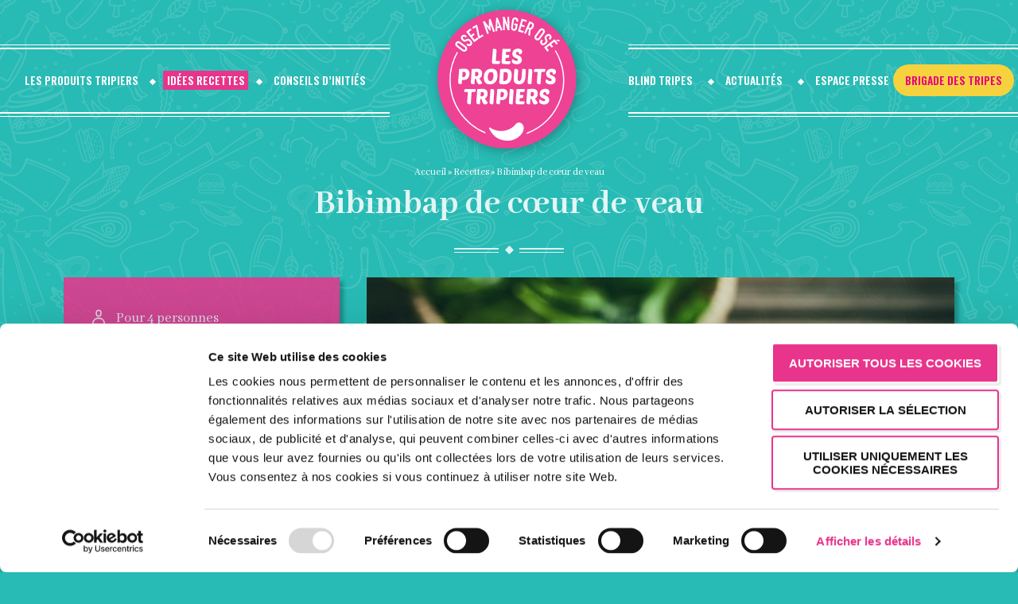

--- FILE ---
content_type: text/html; charset=UTF-8
request_url: https://www.produitstripiers.com/recettes/bibimbap-de-coeur-de-veau/
body_size: 13183
content:
<!DOCTYPE html>
<html lang="fr-FR" class="no-js">
<head>
	<meta charset="UTF-8">
	<meta http-equiv="x-ua-compatible" content="ie=edge">
	<meta name="viewport" content="width=device-width, initial-scale=1, shrink-to-fit=no, user-scalable=no">
	<script>
		var canvasElement = document.createElement('canvas');
		if (!canvasElement.getContext) {
			var shivNew = document.createElement('script');
			shivNew.setAttribute('type', 'text/javascript');
			shivNew.src = 'https://cdnjs.cloudflare.com/ajax/libs/html5shiv/3.7.3/html5shiv.min.js';
			shivNew.async = true;
			var shiv0 = document.getElementsByTagName('script')[0];
			shiv0.parentNode.insertBefore(shivNew, shiv0);
		}
	</script>
	<!-- generate from realfavicon -->
	<link rel="apple-touch-icon" sizes="180x180" href="https://www.produitstripiers.com/wp-content/themes/produits-tripiers/assets/img/favicons/apple-touch-icon.png">
	<link rel="icon" type="image/png" sizes="32x32" href="https://www.produitstripiers.com/wp-content/themes/produits-tripiers/assets/img/favicons/favicon-32x32.png">
	<link rel="icon" type="image/png" sizes="16x16" href="https://www.produitstripiers.com/wp-content/themes/produits-tripiers/assets/img/favicons/favicon-16x16.png">
	<link rel="manifest" href="https://www.produitstripiers.com/wp-content/themes/produits-tripiers/assets/img/favicons/site.webmanifest" crossorigin="use-credentials">
	<link rel="mask-icon" href="https://www.produitstripiers.com/wp-content/themes/produits-tripiers/assets/img/favicons/safari-pinned-tab.svg" color="#72a446">
	<link rel="shortcut icon" href="https://www.produitstripiers.com/wp-content/themes/produits-tripiers/assets/img/favicons/favicon.ico">
	<meta name="msapplication-TileColor" content="#72a446">
	<meta name="msapplication-config" content="https://www.produitstripiers.com/wp-content/themes/produits-tripiers/assets/img/favicons/browserconfig.xml">
	<meta name="theme-color" content="#72a446">
	
	<script type="text/javascript" data-cookieconsent="ignore">
	window.dataLayer = window.dataLayer || [];

	function gtag() {
		dataLayer.push(arguments);
	}

	gtag("consent", "default", {
		ad_personalization: "denied",
		ad_storage: "denied",
		ad_user_data: "denied",
		analytics_storage: "denied",
		functionality_storage: "denied",
		personalization_storage: "denied",
		security_storage: "granted",
		wait_for_update: 500,
	});
	gtag("set", "ads_data_redaction", true);
	</script>
<script type="text/javascript"
		id="Cookiebot"
		src="https://consent.cookiebot.com/uc.js"
		data-implementation="wp"
		data-cbid="72a39ce7-b0b9-4798-934d-19d02a91c243"
						data-culture="FR"
				data-blockingmode="auto"
	></script>
<script>(function(html){html.className = html.className.replace(/\bno-js\b/,'js')})(document.documentElement);</script>
<meta name='robots' content='index, follow, max-image-preview:large, max-snippet:-1, max-video-preview:-1' />

<!-- Google Tag Manager for WordPress by gtm4wp.com -->
<script data-cfasync="false" data-pagespeed-no-defer>
	var gtm4wp_datalayer_name = "dataLayer";
	var dataLayer = dataLayer || [];
</script>
<!-- End Google Tag Manager for WordPress by gtm4wp.com -->
	<!-- This site is optimized with the Yoast SEO plugin v26.8 - https://yoast.com/product/yoast-seo-wordpress/ -->
	<title>Bibimbap de cœur de veau - Produits Tripiers</title>
	<meta name="description" content="Découvrez notre délicieuse recette de Bibimbap de cœur de veau et toutes nos astuces pour la réussir facilement" />
	<link rel="canonical" href="https://www.produitstripiers.com/recettes/bibimbap-de-coeur-de-veau/" />
	<meta property="og:locale" content="fr_FR" />
	<meta property="og:type" content="article" />
	<meta property="og:title" content="Bibimbap de cœur de veau - Produits Tripiers" />
	<meta property="og:description" content="Découvrez notre délicieuse recette de Bibimbap de cœur de veau et toutes nos astuces pour la réussir facilement" />
	<meta property="og:url" content="https://www.produitstripiers.com/recettes/bibimbap-de-coeur-de-veau/" />
	<meta property="og:site_name" content="Produits Tripiers" />
	<meta property="og:image" content="https://www.produitstripiers.com/wp-content/uploads/2021/08/AUTOMNE-Bibimbap-de-coeur-de-veau-5296.jpg" />
	<meta property="og:image:width" content="960" />
	<meta property="og:image:height" content="1280" />
	<meta property="og:image:type" content="image/jpeg" />
	<meta name="twitter:card" content="summary_large_image" />
	<script type="application/ld+json" class="yoast-schema-graph">{"@context":"https://schema.org","@graph":[{"@type":"WebPage","@id":"https://www.produitstripiers.com/recettes/bibimbap-de-coeur-de-veau/","url":"https://www.produitstripiers.com/recettes/bibimbap-de-coeur-de-veau/","name":"Bibimbap de cœur de veau - Produits Tripiers","isPartOf":{"@id":"https://www.produitstripiers.com/#website"},"primaryImageOfPage":{"@id":"https://www.produitstripiers.com/recettes/bibimbap-de-coeur-de-veau/#primaryimage"},"image":{"@id":"https://www.produitstripiers.com/recettes/bibimbap-de-coeur-de-veau/#primaryimage"},"thumbnailUrl":"https://www.produitstripiers.com/wp-content/uploads/2021/08/AUTOMNE-Bibimbap-de-coeur-de-veau-5296.jpg","datePublished":"2021-08-27T06:26:56+00:00","description":"Découvrez notre délicieuse recette de Bibimbap de cœur de veau et toutes nos astuces pour la réussir facilement","breadcrumb":{"@id":"https://www.produitstripiers.com/recettes/bibimbap-de-coeur-de-veau/#breadcrumb"},"inLanguage":"fr-FR","potentialAction":[{"@type":"ReadAction","target":["https://www.produitstripiers.com/recettes/bibimbap-de-coeur-de-veau/"]}]},{"@type":"ImageObject","inLanguage":"fr-FR","@id":"https://www.produitstripiers.com/recettes/bibimbap-de-coeur-de-veau/#primaryimage","url":"https://www.produitstripiers.com/wp-content/uploads/2021/08/AUTOMNE-Bibimbap-de-coeur-de-veau-5296.jpg","contentUrl":"https://www.produitstripiers.com/wp-content/uploads/2021/08/AUTOMNE-Bibimbap-de-coeur-de-veau-5296.jpg","width":960,"height":1280},{"@type":"BreadcrumbList","@id":"https://www.produitstripiers.com/recettes/bibimbap-de-coeur-de-veau/#breadcrumb","itemListElement":[{"@type":"ListItem","position":1,"name":"Accueil","item":"https://www.produitstripiers.com/"},{"@type":"ListItem","position":2,"name":"Recettes","item":"https://www.produitstripiers.com/recettes/"},{"@type":"ListItem","position":3,"name":"Bibimbap de cœur de veau"}]},{"@type":"WebSite","@id":"https://www.produitstripiers.com/#website","url":"https://www.produitstripiers.com/","name":"Produits Tripiers","description":"Un site utilisant WordPress","potentialAction":[{"@type":"SearchAction","target":{"@type":"EntryPoint","urlTemplate":"https://www.produitstripiers.com/?s={search_term_string}"},"query-input":{"@type":"PropertyValueSpecification","valueRequired":true,"valueName":"search_term_string"}}],"inLanguage":"fr-FR"}]}</script>
	<!-- / Yoast SEO plugin. -->


<link rel='dns-prefetch' href='//ajax.googleapis.com' />
<link rel='dns-prefetch' href='//cdnjs.cloudflare.com' />
<link rel='dns-prefetch' href='//www.google.com' />

<link rel="alternate" title="oEmbed (JSON)" type="application/json+oembed" href="https://www.produitstripiers.com/wp-json/oembed/1.0/embed?url=https%3A%2F%2Fwww.produitstripiers.com%2Frecettes%2Fbibimbap-de-coeur-de-veau%2F" />
<link rel="alternate" title="oEmbed (XML)" type="text/xml+oembed" href="https://www.produitstripiers.com/wp-json/oembed/1.0/embed?url=https%3A%2F%2Fwww.produitstripiers.com%2Frecettes%2Fbibimbap-de-coeur-de-veau%2F&#038;format=xml" />
<style id='wp-img-auto-sizes-contain-inline-css' type='text/css'>
img:is([sizes=auto i],[sizes^="auto," i]){contain-intrinsic-size:3000px 1500px}
/*# sourceURL=wp-img-auto-sizes-contain-inline-css */
</style>
<style id='classic-theme-styles-inline-css' type='text/css'>
/*! This file is auto-generated */
.wp-block-button__link{color:#fff;background-color:#32373c;border-radius:9999px;box-shadow:none;text-decoration:none;padding:calc(.667em + 2px) calc(1.333em + 2px);font-size:1.125em}.wp-block-file__button{background:#32373c;color:#fff;text-decoration:none}
/*# sourceURL=/wp-includes/css/classic-themes.min.css */
</style>
<link rel='stylesheet' id='beautiful-taxonomy-filters-basic-css' href='https://www.produitstripiers.com/wp-content/plugins/beautiful-taxonomy-filters/public/css/beautiful-taxonomy-filters-base.min.css?ver=2.4.3' type='text/css' media='all' />
<link rel='stylesheet' id='wpsl-styles-css' href='https://www.produitstripiers.com/wp-content/plugins/wp-store-locator/css/styles.min.css?ver=2.2.261' type='text/css' media='all' />
<link rel='stylesheet' id='search-filter-plugin-styles-css' href='https://www.produitstripiers.com/wp-content/plugins/search-filter-pro/public/assets/css/search-filter.min.css?ver=2.5.21' type='text/css' media='all' />
<link rel='stylesheet' id='carousel-css' href='https://cdnjs.cloudflare.com/ajax/libs/slick-carousel/1.9.0/slick.min.css' type='text/css' media='screen' />
<link rel='stylesheet' id='pt-themes-css' href='https://www.produitstripiers.com/wp-content/themes/produits-tripiers/assets/dist/css/theme.css?ver=2612423' type='text/css' media='all' />
<link rel='stylesheet' id='ml_navigation-css' href='https://www.produitstripiers.com/wp-content/themes/produits-tripiers/assets/css/structure/navigation.css?ver=2612423' type='text/css' media='all' />
<link rel='stylesheet' id='global-css' href='https://www.produitstripiers.com/wp-content/themes/produits-tripiers/assets/css/global.css?ver=2612423' type='text/css' media='all' />
<script type="text/javascript" src="https://ajax.googleapis.com/ajax/libs/jquery/3.7.1/jquery.min.js?ver=3.7.1" id="jquery-js"></script>
<script type="text/javascript" id="search-filter-plugin-build-js-extra">
/* <![CDATA[ */
var SF_LDATA = {"ajax_url":"https://www.produitstripiers.com/wp-admin/admin-ajax.php","home_url":"https://www.produitstripiers.com/","extensions":[]};
//# sourceURL=search-filter-plugin-build-js-extra
/* ]]> */
</script>
<script type="text/javascript" src="https://www.produitstripiers.com/wp-content/plugins/search-filter-pro/public/assets/js/search-filter-build.min.js?ver=2.5.21" id="search-filter-plugin-build-js"></script>
<script type="text/javascript" src="https://www.produitstripiers.com/wp-content/plugins/search-filter-pro/public/assets/js/chosen.jquery.min.js?ver=2.5.21" id="search-filter-plugin-chosen-js"></script>
<link rel="https://api.w.org/" href="https://www.produitstripiers.com/wp-json/" /><link rel="alternate" title="JSON" type="application/json" href="https://www.produitstripiers.com/wp-json/wp/v2/recettes/1522" /><meta name="cdp-version" content="1.5.0" />
<!-- Google Tag Manager for WordPress by gtm4wp.com -->
<!-- GTM Container placement set to automatic -->
<script data-cfasync="false" data-pagespeed-no-defer>
	var dataLayer_content = {"pagePostType":"recettes","pagePostType2":"single-recettes","pagePostAuthor":"Camille Bertrand"};
	dataLayer.push( dataLayer_content );
</script>
<script data-cfasync="false" data-pagespeed-no-defer>
(function(w,d,s,l,i){w[l]=w[l]||[];w[l].push({'gtm.start':
new Date().getTime(),event:'gtm.js'});var f=d.getElementsByTagName(s)[0],
j=d.createElement(s),dl=l!='dataLayer'?'&l='+l:'';j.async=true;j.src=
'//www.googletagmanager.com/gtm.js?id='+i+dl;f.parentNode.insertBefore(j,f);
})(window,document,'script','dataLayer','GTM-TBZLM9Z2');
</script>
<!-- End Google Tag Manager for WordPress by gtm4wp.com -->	<!-- Global site tag (gtag.js) - Google Analytics -->
	<script type="text/javascript" async src="https://www.googletagmanager.com/gtag/js?id=UA-11415655-1"></script>
	<script type="text/javascript" data-cookieconsent="statistics">
		window.dataLayer = window.dataLayer || [];
		function gtag(){dataLayer.push(arguments);}
		gtag('js', new Date());
		gtag('config', 'UA-11415655-1');
	</script>
	<!--
	Extrait d'événement pour Remontée des arrivées NightTripes sur https://www.produitstripiers.com/night-tripes : veillez à ne pas le supprimer.
	Placez cet extrait sur les pages comportant des événements pour lesquels vous effectuez un suivi.
	Date de création : 10/29/2019
	-->
	<script>
	gtag('event', 'conversion', {
	'allow_custom_scripts': true,
	'send_to': 'DC-9729304/arriv0/remon0+standard'
	});
	</script>
	<noscript>
	<img src="https://ad.doubleclick.net/ddm/activity/src=9729304;type=arriv0;cat=remon0;dc_lat=;dc_rdid=;tag_for_child_directed_treatment=;tfua=;npa=;ord=1?" width="1" height="1" alt=""/>
	</noscript>
	<!-- Fin de l'extrait d'événement : veillez à ne pas le supprimer -->
<style id='global-styles-inline-css' type='text/css'>
:root{--wp--preset--aspect-ratio--square: 1;--wp--preset--aspect-ratio--4-3: 4/3;--wp--preset--aspect-ratio--3-4: 3/4;--wp--preset--aspect-ratio--3-2: 3/2;--wp--preset--aspect-ratio--2-3: 2/3;--wp--preset--aspect-ratio--16-9: 16/9;--wp--preset--aspect-ratio--9-16: 9/16;--wp--preset--color--black: #000000;--wp--preset--color--cyan-bluish-gray: #abb8c3;--wp--preset--color--white: #ffffff;--wp--preset--color--pale-pink: #f78da7;--wp--preset--color--vivid-red: #cf2e2e;--wp--preset--color--luminous-vivid-orange: #ff6900;--wp--preset--color--luminous-vivid-amber: #fcb900;--wp--preset--color--light-green-cyan: #7bdcb5;--wp--preset--color--vivid-green-cyan: #00d084;--wp--preset--color--pale-cyan-blue: #8ed1fc;--wp--preset--color--vivid-cyan-blue: #0693e3;--wp--preset--color--vivid-purple: #9b51e0;--wp--preset--gradient--vivid-cyan-blue-to-vivid-purple: linear-gradient(135deg,rgb(6,147,227) 0%,rgb(155,81,224) 100%);--wp--preset--gradient--light-green-cyan-to-vivid-green-cyan: linear-gradient(135deg,rgb(122,220,180) 0%,rgb(0,208,130) 100%);--wp--preset--gradient--luminous-vivid-amber-to-luminous-vivid-orange: linear-gradient(135deg,rgb(252,185,0) 0%,rgb(255,105,0) 100%);--wp--preset--gradient--luminous-vivid-orange-to-vivid-red: linear-gradient(135deg,rgb(255,105,0) 0%,rgb(207,46,46) 100%);--wp--preset--gradient--very-light-gray-to-cyan-bluish-gray: linear-gradient(135deg,rgb(238,238,238) 0%,rgb(169,184,195) 100%);--wp--preset--gradient--cool-to-warm-spectrum: linear-gradient(135deg,rgb(74,234,220) 0%,rgb(151,120,209) 20%,rgb(207,42,186) 40%,rgb(238,44,130) 60%,rgb(251,105,98) 80%,rgb(254,248,76) 100%);--wp--preset--gradient--blush-light-purple: linear-gradient(135deg,rgb(255,206,236) 0%,rgb(152,150,240) 100%);--wp--preset--gradient--blush-bordeaux: linear-gradient(135deg,rgb(254,205,165) 0%,rgb(254,45,45) 50%,rgb(107,0,62) 100%);--wp--preset--gradient--luminous-dusk: linear-gradient(135deg,rgb(255,203,112) 0%,rgb(199,81,192) 50%,rgb(65,88,208) 100%);--wp--preset--gradient--pale-ocean: linear-gradient(135deg,rgb(255,245,203) 0%,rgb(182,227,212) 50%,rgb(51,167,181) 100%);--wp--preset--gradient--electric-grass: linear-gradient(135deg,rgb(202,248,128) 0%,rgb(113,206,126) 100%);--wp--preset--gradient--midnight: linear-gradient(135deg,rgb(2,3,129) 0%,rgb(40,116,252) 100%);--wp--preset--font-size--small: 13px;--wp--preset--font-size--medium: 20px;--wp--preset--font-size--large: 36px;--wp--preset--font-size--x-large: 42px;--wp--preset--spacing--20: 0.44rem;--wp--preset--spacing--30: 0.67rem;--wp--preset--spacing--40: 1rem;--wp--preset--spacing--50: 1.5rem;--wp--preset--spacing--60: 2.25rem;--wp--preset--spacing--70: 3.38rem;--wp--preset--spacing--80: 5.06rem;--wp--preset--shadow--natural: 6px 6px 9px rgba(0, 0, 0, 0.2);--wp--preset--shadow--deep: 12px 12px 50px rgba(0, 0, 0, 0.4);--wp--preset--shadow--sharp: 6px 6px 0px rgba(0, 0, 0, 0.2);--wp--preset--shadow--outlined: 6px 6px 0px -3px rgb(255, 255, 255), 6px 6px rgb(0, 0, 0);--wp--preset--shadow--crisp: 6px 6px 0px rgb(0, 0, 0);}:where(.is-layout-flex){gap: 0.5em;}:where(.is-layout-grid){gap: 0.5em;}body .is-layout-flex{display: flex;}.is-layout-flex{flex-wrap: wrap;align-items: center;}.is-layout-flex > :is(*, div){margin: 0;}body .is-layout-grid{display: grid;}.is-layout-grid > :is(*, div){margin: 0;}:where(.wp-block-columns.is-layout-flex){gap: 2em;}:where(.wp-block-columns.is-layout-grid){gap: 2em;}:where(.wp-block-post-template.is-layout-flex){gap: 1.25em;}:where(.wp-block-post-template.is-layout-grid){gap: 1.25em;}.has-black-color{color: var(--wp--preset--color--black) !important;}.has-cyan-bluish-gray-color{color: var(--wp--preset--color--cyan-bluish-gray) !important;}.has-white-color{color: var(--wp--preset--color--white) !important;}.has-pale-pink-color{color: var(--wp--preset--color--pale-pink) !important;}.has-vivid-red-color{color: var(--wp--preset--color--vivid-red) !important;}.has-luminous-vivid-orange-color{color: var(--wp--preset--color--luminous-vivid-orange) !important;}.has-luminous-vivid-amber-color{color: var(--wp--preset--color--luminous-vivid-amber) !important;}.has-light-green-cyan-color{color: var(--wp--preset--color--light-green-cyan) !important;}.has-vivid-green-cyan-color{color: var(--wp--preset--color--vivid-green-cyan) !important;}.has-pale-cyan-blue-color{color: var(--wp--preset--color--pale-cyan-blue) !important;}.has-vivid-cyan-blue-color{color: var(--wp--preset--color--vivid-cyan-blue) !important;}.has-vivid-purple-color{color: var(--wp--preset--color--vivid-purple) !important;}.has-black-background-color{background-color: var(--wp--preset--color--black) !important;}.has-cyan-bluish-gray-background-color{background-color: var(--wp--preset--color--cyan-bluish-gray) !important;}.has-white-background-color{background-color: var(--wp--preset--color--white) !important;}.has-pale-pink-background-color{background-color: var(--wp--preset--color--pale-pink) !important;}.has-vivid-red-background-color{background-color: var(--wp--preset--color--vivid-red) !important;}.has-luminous-vivid-orange-background-color{background-color: var(--wp--preset--color--luminous-vivid-orange) !important;}.has-luminous-vivid-amber-background-color{background-color: var(--wp--preset--color--luminous-vivid-amber) !important;}.has-light-green-cyan-background-color{background-color: var(--wp--preset--color--light-green-cyan) !important;}.has-vivid-green-cyan-background-color{background-color: var(--wp--preset--color--vivid-green-cyan) !important;}.has-pale-cyan-blue-background-color{background-color: var(--wp--preset--color--pale-cyan-blue) !important;}.has-vivid-cyan-blue-background-color{background-color: var(--wp--preset--color--vivid-cyan-blue) !important;}.has-vivid-purple-background-color{background-color: var(--wp--preset--color--vivid-purple) !important;}.has-black-border-color{border-color: var(--wp--preset--color--black) !important;}.has-cyan-bluish-gray-border-color{border-color: var(--wp--preset--color--cyan-bluish-gray) !important;}.has-white-border-color{border-color: var(--wp--preset--color--white) !important;}.has-pale-pink-border-color{border-color: var(--wp--preset--color--pale-pink) !important;}.has-vivid-red-border-color{border-color: var(--wp--preset--color--vivid-red) !important;}.has-luminous-vivid-orange-border-color{border-color: var(--wp--preset--color--luminous-vivid-orange) !important;}.has-luminous-vivid-amber-border-color{border-color: var(--wp--preset--color--luminous-vivid-amber) !important;}.has-light-green-cyan-border-color{border-color: var(--wp--preset--color--light-green-cyan) !important;}.has-vivid-green-cyan-border-color{border-color: var(--wp--preset--color--vivid-green-cyan) !important;}.has-pale-cyan-blue-border-color{border-color: var(--wp--preset--color--pale-cyan-blue) !important;}.has-vivid-cyan-blue-border-color{border-color: var(--wp--preset--color--vivid-cyan-blue) !important;}.has-vivid-purple-border-color{border-color: var(--wp--preset--color--vivid-purple) !important;}.has-vivid-cyan-blue-to-vivid-purple-gradient-background{background: var(--wp--preset--gradient--vivid-cyan-blue-to-vivid-purple) !important;}.has-light-green-cyan-to-vivid-green-cyan-gradient-background{background: var(--wp--preset--gradient--light-green-cyan-to-vivid-green-cyan) !important;}.has-luminous-vivid-amber-to-luminous-vivid-orange-gradient-background{background: var(--wp--preset--gradient--luminous-vivid-amber-to-luminous-vivid-orange) !important;}.has-luminous-vivid-orange-to-vivid-red-gradient-background{background: var(--wp--preset--gradient--luminous-vivid-orange-to-vivid-red) !important;}.has-very-light-gray-to-cyan-bluish-gray-gradient-background{background: var(--wp--preset--gradient--very-light-gray-to-cyan-bluish-gray) !important;}.has-cool-to-warm-spectrum-gradient-background{background: var(--wp--preset--gradient--cool-to-warm-spectrum) !important;}.has-blush-light-purple-gradient-background{background: var(--wp--preset--gradient--blush-light-purple) !important;}.has-blush-bordeaux-gradient-background{background: var(--wp--preset--gradient--blush-bordeaux) !important;}.has-luminous-dusk-gradient-background{background: var(--wp--preset--gradient--luminous-dusk) !important;}.has-pale-ocean-gradient-background{background: var(--wp--preset--gradient--pale-ocean) !important;}.has-electric-grass-gradient-background{background: var(--wp--preset--gradient--electric-grass) !important;}.has-midnight-gradient-background{background: var(--wp--preset--gradient--midnight) !important;}.has-small-font-size{font-size: var(--wp--preset--font-size--small) !important;}.has-medium-font-size{font-size: var(--wp--preset--font-size--medium) !important;}.has-large-font-size{font-size: var(--wp--preset--font-size--large) !important;}.has-x-large-font-size{font-size: var(--wp--preset--font-size--x-large) !important;}
/*# sourceURL=global-styles-inline-css */
</style>
<meta name="generator" content="WP Rocket 3.20.3" data-wpr-features="wpr_preload_links wpr_desktop" /></head>


<body class="wp-singular recettes-template-default single single-recettes postid-1522 wp-theme-produits-tripiers btf-archive" itemscope="itemscope" itemtype="http://schema.org/WebPage">

	<div data-rocket-location-hash="8031db7805489c46030a19ac62b5408e" id="site-wrapper" class="">
					<header data-rocket-location-hash="cc7432db52b6481c1afdbb1f917ddddb" id="header" class="header" itemscope itemtype="https://schema.org/WPHeader">
				<nav class="nav__main inner-wrapper">
	<figure class="nav__main__logo">
		<a class="noanim" href="https://www.produitstripiers.com"><img src="https://www.produitstripiers.com/wp-content/themes/produits-tripiers/assets/img/logo.svg" alt="Les produits tripiers"></a>	</figure>
	<button class="toggle nav__main__toggler pascommelesautres" data-target="nav__main__wrapper"><i></i></button>
	<div class="nav__main__wrapper">
		<ul class="nav__main__list"><li class="is-parent menu-item menu-les-produits-tripiers"><a href="https://www.produitstripiers.com/geographie-tripiere/">Les produits tripiers</a>
<ul class="sub-menu">
	<li class="menu-item menu-geographie-tripiere"><a href="https://www.produitstripiers.com/geographie-tripiere/">Géographie tripière</a></li>
	<li class="menu-item menu-ou-acheter-ou-deguster"><a href="https://www.produitstripiers.com/les-produits-tripiers/ou-acheter-ou-deguster/">Où acheter / où déguster</a></li>
	<li class="menu-item menu-comment-les-cuisiner"><a href="https://www.produitstripiers.com/les-produits-tripiers/comment-les-cuisiner/">Comment les cuisiner</a></li>
	<li class="menu-item menu-nutrition"><a href="https://www.produitstripiers.com/les-produits-tripiers/nutrition-anti-gaspi-flexitarisme/">Nutrition</a></li>
	<li class="menu-item menu-histoire"><a href="https://www.produitstripiers.com/les-produits-tripiers/histoire/">Histoire</a></li>
	<li class="menu-item menu-videos"><a href="https://www.produitstripiers.com/les-produits-tripiers/videos/">Vidéos</a></li>
</ul>
</li>
<li class="active menu-item menu-idees-recettes"><a href="https://www.produitstripiers.com/recettes/">Idées recettes</a></li>
<li class="menu-item menu-conseils-dinities"><a href="https://www.produitstripiers.com/conseils-dinities/">Conseils d&rsquo;initiés</a></li>
</ul>		<ul class="nav__main__list"><li class="menu-item menu-blind-tripes"><a href="https://www.produitstripiers.com/blind-tripes/">Blind Tripes</a></li>
<li class="menu-item menu-actualites"><a href="https://www.produitstripiers.com/actualites/">Actualités</a></li>
<li class="menu-item menu-espace-presse"><a href="https://www.produitstripiers.com/espace-presse/">Espace presse</a></li>
<li class="menu-item menu-brigade-des-tripes"><a href="https://www.produitstripiers.com/brigade-des-tripes/">brigade des tripes</a></li>
</ul>	</div>
</nav>
			</header>
		<main data-rocket-location-hash="72221054cce98fcfe8cc4b6e9fa77c0a" id="main" class="recettes main recettes__main" itemscope itemtype="http://schema.org/WebPageElement" itemprop="mainContentOfPage">
	<script type="application/ld+json">
{
  "@context": "https://schema.org",
  "@type": "Recipe",
	"name": "Bibimbap de cœur de veau",
  "author": "Les Produits Tripiers",
	"prepTime": "PT25M",  "cookTime": "PT25M",  "datePublished": "2015-05-18",
  "image": "https://www.produitstripiers.com/wp-content/uploads/2021/08/AUTOMNE-Bibimbap-de-coeur-de-veau-5296.jpg",	"recipeCategory": "Veau",
	"recipeCuisine": "French",
	"keywords": "Veau, Poêle",
		"recipeIngredient": [
		"400g de cœur de veau"
,"450g de riz rond Japonais"
,"450ml d’eau"
,"4 œufs"
,"8 c.à.s de sauce soja salée"
,"3 c.à.s d’huile de sésame"
,"1 pincée de gros sel"
,"2 poignées de pousses d’épinards"
,"1 belle poignée de pousses de soja"
,"1/2 concombre"
,"1 petit morceau de gingembre"
,"2 gousses d’ail"
,"Huile d’olive"
,"Graines de sésame (noir, blanc ou blond)"
,"Sel et poivre du moulin"
  ],
	  "recipeInstructions": "Rincer le riz à l'eau claire, puis le mettre à cuire avec l'eau et le gros sel.

Couvrir et laisser cuire à feu très doux jusqu'à complète absorption de l’eau.

Eteindre à l’issu de la cuisson et laisser reposer avec le couvercle une petite dizaine de minutes avant de mélanger délicatement.

Emincer le cœur de veau en fines lamelles.

Eplucher puis hacher le gingembre et l'ail.

Dans un bol, mélanger la sauce soja, le gingembre et l'ail haché, puis ajouter l'huile de sésame. 

Verser sur les morceaux de cœur de veau et laisser mariner au frais pendant 30 min.

Peler puis émincer finement le concombre.

Cuire les œufs au plat dans une poêle avec un filet d’huile d’olive, saler, poivrer.

Cuire les cœurs de veau à la poêle avec un filet d’huile d’olive, saler et poivrer.

Déposer le riz dans les bols puis alterner en déposant le reste des ingrédients harmonieusement  en terminant par l’œuf aux plats et quelques graines de sésame.

<iframe width="560" height="315" src="https://youtube.com/embed/8EDucwy0z4g" frameborder="0" allow="accelerometer; autoplay; clipboard-write; encrypted-media; gyroscope; picture-in-picture" allowfullscreen></iframe>

",  "recipeYield": "4 portions"}
</script>
<article data-rocket-location-hash="c72d6c5cdb41b0889b6e8ef94cdc5753" class="recette full">
	<header>
		<p id="breadcrumbs"><span><span><a href="https://www.produitstripiers.com/">Accueil</a></span> » <span><a href="https://www.produitstripiers.com/recettes/">Recettes</a></span> » <span class="breadcrumb_last" aria-current="page">Bibimbap de cœur de veau</span></span></p>		<h1 class="recette__title title--default viewport">Bibimbap de cœur de veau</h1>
	</header>
	<div>
		<figure class="recette__image viewport">
			<img src="https://www.produitstripiers.com/wp-content/uploads/2021/08/AUTOMNE-Bibimbap-de-coeur-de-veau-5296.jpg" srcset="https://www.produitstripiers.com/wp-content/uploads/2021/08/AUTOMNE-Bibimbap-de-coeur-de-veau-5296-225x300.jpg 225w, https://www.produitstripiers.com/wp-content/uploads/2021/08/AUTOMNE-Bibimbap-de-coeur-de-veau-5296-768x1024.jpg 768w, https://www.produitstripiers.com/wp-content/uploads/2021/08/AUTOMNE-Bibimbap-de-coeur-de-veau-5296-920x1227.jpg 920w, https://www.produitstripiers.com/wp-content/uploads/2021/08/AUTOMNE-Bibimbap-de-coeur-de-veau-5296-320x427.jpg 320w, https://www.produitstripiers.com/wp-content/uploads/2021/08/AUTOMNE-Bibimbap-de-coeur-de-veau-5296-640x853.jpg 640w, https://www.produitstripiers.com/wp-content/uploads/2021/08/AUTOMNE-Bibimbap-de-coeur-de-veau-5296-428x571.jpg 428w, https://www.produitstripiers.com/wp-content/uploads/2021/08/AUTOMNE-Bibimbap-de-coeur-de-veau-5296.jpg 960w" alt="Bibimbap de cœur de veau">
		</figure>
		<div class="recette__informations viewport">
			<section class="recette__metadonnees viewport">
				<p class="recette__portions"><span><img src="https://www.produitstripiers.com/wp-content/themes/produits-tripiers/assets/img/portions.svg" alt="picto personne"></span><span>Pour 4 personnes</span></p>				<p class="recette__temps-preparation"><span><img src="https://www.produitstripiers.com/wp-content/themes/produits-tripiers/assets/img/preparation.svg" alt="picto horloge"></span><span>Préparation 25 min</span></p>				<p class="recette__temps-cuisson"><span><img class="poele" src="https://www.produitstripiers.com/wp-content/themes/produits-tripiers/assets/img/poele.svg" alt="picto cuisson"></span><span>Cuisson poêle 25 min</span></p>							</section>
						<section class="recette__ingredients viewport">
				<h2>Ingrédients</h2>
				<ul class="recette__ingredients__listing">
					<li class="recette__ingredients__item"><span>400g de cœur de veau</span></li><li class="recette__ingredients__item"><span>450g de riz rond Japonais</span></li><li class="recette__ingredients__item"><span>450ml d’eau</span></li><li class="recette__ingredients__item"><span>4 œufs</span></li><li class="recette__ingredients__item"><span>8 c.à.s de sauce soja salée</span></li><li class="recette__ingredients__item"><span>3 c.à.s d’huile de sésame</span></li><li class="recette__ingredients__item"><span>1 pincée de gros sel</span></li><li class="recette__ingredients__item"><span>2 poignées de pousses d’épinards</span></li><li class="recette__ingredients__item"><span>1 belle poignée de pousses de soja</span></li><li class="recette__ingredients__item"><span>1/2 concombre</span></li><li class="recette__ingredients__item"><span>1 petit morceau de gingembre</span></li><li class="recette__ingredients__item"><span>2 gousses d’ail</span></li><li class="recette__ingredients__item"><span>Huile d’olive</span></li><li class="recette__ingredients__item"><span>Graines de sésame (noir, blanc ou blond)</span></li><li class="recette__ingredients__item"><span>Sel et poivre du moulin</span></li>				</ul>
			</section>
					</div>
				<section class="recette__preparation viewport">
			<div class="border">
				<h2>Préparation de la recette :</h2>
				<p>Rincer le riz à l'eau claire, puis le mettre à cuire avec l'eau et le gros sel.</p>
<p>Couvrir et laisser cuire à feu très doux jusqu'à complète absorption de l’eau.</p>
<p>Eteindre à l’issu de la cuisson et laisser reposer avec le couvercle une petite dizaine de minutes avant de mélanger délicatement.</p>
<p>Emincer le cœur de veau en fines lamelles.</p>
<p>Eplucher puis hacher le gingembre et l'ail.</p>
<p>Dans un bol, mélanger la sauce soja, le gingembre et l'ail haché, puis ajouter l'huile de sésame. </p>
<p>Verser sur les morceaux de cœur de veau et laisser mariner au frais pendant 30 min.</p>
<p>Peler puis émincer finement le concombre.</p>
<p>Cuire les œufs au plat dans une poêle avec un filet d’huile d’olive, saler, poivrer.</p>
<p>Cuire les cœurs de veau à la poêle avec un filet d’huile d’olive, saler et poivrer.</p>
<p>Déposer le riz dans les bols puis alterner en déposant le reste des ingrédients harmonieusement  en terminant par l’œuf aux plats et quelques graines de sésame.</p>
<p><iframe width="560" height="315" src="https://youtube.com/embed/8EDucwy0z4g" frameborder="0" allow="accelerometer; autoplay; clipboard-write; encrypted-media; gyroscope; picture-in-picture" allowfullscreen></iframe></p>
				<div>
					<h3 class="recette__partage">Partager : <a target="_blank" href="https://www.facebook.com/sharer/sharer.php?u=https://www.produitstripiers.com/recettes/bibimbap-de-coeur-de-veau/" class="facebook">sur Facebbok</a> <a target="_blank" href="https://twitter.com/intent/tweet?url=https://www.produitstripiers.com/recettes/bibimbap-de-coeur-de-veau/" class="twitter">sur Twitter</a><a target="_blank" href="https://pinterest.com/pin/create/button/?url=https://www.produitstripiers.com/recettes/bibimbap-de-coeur-de-veau/" class="pinterest">sur Pinterest</a></h3>
					<a class="recette__retour text-h3" href="https://www.produitstripiers.com/recettes/"><span>Retour aux recettes</span></a>
				</div>
			</div>
		</section>
			</div>
	<aside class="recette__suggestions viewport">
		<h2>Vous aimerez aussi :</h2>
		<div class="recette__suggestions__listing">
		<article class="recette short viewport" itemprop="itemListElement" itemscope itemtype="http://schema.org/Recipe">
	<a href="https://www.produitstripiers.com/recettes/risotto-de-printemps-aux-feves-et-pointes-dasperges-rognons-de-veau-snackes-au-beurre-noisette/" itemprop="url">
		<figure>
			<picture><img src="https://www.produitstripiers.com/wp-content/uploads/2024/04/Risotto-de-printemps-500x500.webp" srcset="https://www.produitstripiers.com/wp-content/uploads/2024/04/Risotto-de-printemps-500x500.webp 500w, https://www.produitstripiers.com/wp-content/uploads/2024/04/Risotto-de-printemps-300x300.webp 300w, https://www.produitstripiers.com/wp-content/uploads/2024/04/Risotto-de-printemps-150x150.webp 150w, https://www.produitstripiers.com/wp-content/uploads/2024/04/Risotto-de-printemps-600x600.webp 600w, https://www.produitstripiers.com/wp-content/uploads/2024/04/Risotto-de-printemps-320x320.webp 320w, https://www.produitstripiers.com/wp-content/uploads/2024/04/Risotto-de-printemps-640x640.webp 640w, https://www.produitstripiers.com/wp-content/uploads/2024/04/Risotto-de-printemps-428x428.webp 428w, https://www.produitstripiers.com/wp-content/uploads/2024/04/Risotto-de-printemps-200x200.webp 200w, https://www.produitstripiers.com/wp-content/uploads/2024/04/Risotto-de-printemps-440x440.webp 440w, https://www.produitstripiers.com/wp-content/uploads/2024/04/Risotto-de-printemps-371x371.webp 371w, https://www.produitstripiers.com/wp-content/uploads/2024/04/Risotto-de-printemps-495x495.webp 495w, https://www.produitstripiers.com/wp-content/uploads/2024/04/Risotto-de-printemps-660x660.webp 660w, https://www.produitstripiers.com/wp-content/uploads/2024/04/Risotto-de-printemps.webp 740w" alt="Risotto de printemps aux fèves et pointes d&rsquo;asperges, rognons de veau snackés au beurre noisette" itemprop="image"></picture>
			<figcaption>
									<h3 itemprop="name">Risotto de printemps aux fèves et pointes d&rsquo;asperges, rognons de veau snackés au beurre noisette</h3>
							</figcaption>
		</figure>
	</a>
</article><article class="recette short viewport" itemprop="itemListElement" itemscope itemtype="http://schema.org/Recipe">
	<a href="https://www.produitstripiers.com/recettes/croustillant-de-langue-de-veau-en-salade-cesar/" itemprop="url">
		<figure>
			<picture><img src="https://www.produitstripiers.com/wp-content/uploads/2023/11/Salade-cesar-Langue-de-veau-500x500.jpg" srcset="https://www.produitstripiers.com/wp-content/uploads/2023/11/Salade-cesar-Langue-de-veau-500x500.jpg 500w, https://www.produitstripiers.com/wp-content/uploads/2023/11/Salade-cesar-Langue-de-veau-300x300.jpg 300w, https://www.produitstripiers.com/wp-content/uploads/2023/11/Salade-cesar-Langue-de-veau-150x150.jpg 150w, https://www.produitstripiers.com/wp-content/uploads/2023/11/Salade-cesar-Langue-de-veau-600x600.jpg 600w, https://www.produitstripiers.com/wp-content/uploads/2023/11/Salade-cesar-Langue-de-veau-320x320.jpg 320w, https://www.produitstripiers.com/wp-content/uploads/2023/11/Salade-cesar-Langue-de-veau-640x640.jpg 640w, https://www.produitstripiers.com/wp-content/uploads/2023/11/Salade-cesar-Langue-de-veau-428x428.jpg 428w, https://www.produitstripiers.com/wp-content/uploads/2023/11/Salade-cesar-Langue-de-veau-200x200.jpg 200w, https://www.produitstripiers.com/wp-content/uploads/2023/11/Salade-cesar-Langue-de-veau-440x440.jpg 440w, https://www.produitstripiers.com/wp-content/uploads/2023/11/Salade-cesar-Langue-de-veau-371x371.jpg 371w, https://www.produitstripiers.com/wp-content/uploads/2023/11/Salade-cesar-Langue-de-veau-495x495.jpg 495w, https://www.produitstripiers.com/wp-content/uploads/2023/11/Salade-cesar-Langue-de-veau-660x660.jpg 660w, https://www.produitstripiers.com/wp-content/uploads/2023/11/Salade-cesar-Langue-de-veau.jpg 739w" alt="Croustillant de langue de veau en salade César" itemprop="image"></picture>
			<figcaption>
									<h3 itemprop="name">Croustillant de langue de veau en salade César</h3>
							</figcaption>
		</figure>
	</a>
</article><article class="recette short viewport" itemprop="itemListElement" itemscope itemtype="http://schema.org/Recipe">
	<a href="https://www.produitstripiers.com/recettes/samossas-a-la-fraise-de-veau-sauce-poulette/" itemprop="url">
		<figure>
			<picture><img src="https://www.produitstripiers.com/wp-content/uploads/2022/10/samossas-a-la-fraise-de-veau-BD-carre-500x500.jpg" srcset="https://www.produitstripiers.com/wp-content/uploads/2022/10/samossas-a-la-fraise-de-veau-BD-carre-500x500.jpg 500w, https://www.produitstripiers.com/wp-content/uploads/2022/10/samossas-a-la-fraise-de-veau-BD-carre-300x300.jpg 300w, https://www.produitstripiers.com/wp-content/uploads/2022/10/samossas-a-la-fraise-de-veau-BD-carre-1024x1024.jpg 1024w, https://www.produitstripiers.com/wp-content/uploads/2022/10/samossas-a-la-fraise-de-veau-BD-carre-150x150.jpg 150w, https://www.produitstripiers.com/wp-content/uploads/2022/10/samossas-a-la-fraise-de-veau-BD-carre-768x768.jpg 768w, https://www.produitstripiers.com/wp-content/uploads/2022/10/samossas-a-la-fraise-de-veau-BD-carre-1000x1000.jpg 1000w, https://www.produitstripiers.com/wp-content/uploads/2022/10/samossas-a-la-fraise-de-veau-BD-carre-600x600.jpg 600w, https://www.produitstripiers.com/wp-content/uploads/2022/10/samossas-a-la-fraise-de-veau-BD-carre-920x920.jpg 920w, https://www.produitstripiers.com/wp-content/uploads/2022/10/samossas-a-la-fraise-de-veau-BD-carre-320x320.jpg 320w, https://www.produitstripiers.com/wp-content/uploads/2022/10/samossas-a-la-fraise-de-veau-BD-carre-640x640.jpg 640w, https://www.produitstripiers.com/wp-content/uploads/2022/10/samossas-a-la-fraise-de-veau-BD-carre-428x428.jpg 428w, https://www.produitstripiers.com/wp-content/uploads/2022/10/samossas-a-la-fraise-de-veau-BD-carre.jpg 1200w" alt="Samossas à la fraise de veau, sauce poulette" itemprop="image"></picture>
			<figcaption>
									<h3 itemprop="name">Samossas à la fraise de veau, sauce poulette</h3>
							</figcaption>
		</figure>
	</a>
</article><article class="recette short viewport" itemprop="itemListElement" itemscope itemtype="http://schema.org/Recipe">
	<a href="https://www.produitstripiers.com/recettes/boulettes-de-coeur-de-veau-martin-feragus/" itemprop="url">
		<figure>
			<picture><img src="https://www.produitstripiers.com/wp-content/uploads/2021/10/recette-4-500x500.jpg" srcset="https://www.produitstripiers.com/wp-content/uploads/2021/10/recette-4-500x500.jpg 500w, https://www.produitstripiers.com/wp-content/uploads/2021/10/recette-4-150x150.jpg 150w, https://www.produitstripiers.com/wp-content/uploads/2021/10/recette-4-300x300.jpg 300w, https://www.produitstripiers.com/wp-content/uploads/2021/10/recette-4-600x600.jpg 600w" alt="Boulettes de cœur de veau by Martin Feragus" itemprop="image"></picture>
			<figcaption>
									<h3 itemprop="name">Boulettes de cœur de veau by Martin Feragus</h3>
							</figcaption>
		</figure>
	</a>
</article>		</div>
		<a class="button" href="https://www.produitstripiers.com/recettes/"><span>Voir toutes les recettes</span></a>
	</aside>
</article>
</main>
    <footer data-rocket-location-hash="567011296aff58e42c3f551ef1ec8c5f" id="footer" class="footer" itemscope itemtype="http://schema.org/WPFooter">
        <section id="nav__footer" class="nav__footer nav inner-wrapper" role="navigation">
	<nav class="nav__footer__social">
				
		<p>Tripez sur les réseaux avec nous :</p>
		<ul><li class="facebook menu-item menu-facebook"><a target="_blank" href="https://www.facebook.com/ProduitsTripiers">Facebook</a></li>
<li class="instagram menu-item menu-instagram"><a target="_blank" href="https://www.instagram.com/produitstripiers/">Instagram</a></li>
<li class="twitter menu-item menu-twitter"><a target="_blank" href="https://twitter.com/LesProTripiers">Twitter</a></li>
<li class="menu-item menu-youtube"><a href="https://www.youtube.com/channel/UCe4F0ngCiSiOXEt8ypQljAg">Youtube</a></li>
</ul>	</nav>
	<nav class="nav__footer__info">
		<ul><li class="menu-item menu-mentions-legales"><a href="https://www.produitstripiers.com/mentions-legales/">Mentions légales</a></li>
</ul>		<p>Tous droits réservés &copy; 2026</p>
	</nav>
</section>
    </footer>
</div>
<script type="speculationrules">
{"prefetch":[{"source":"document","where":{"and":[{"href_matches":"/*"},{"not":{"href_matches":["/wp-*.php","/wp-admin/*","/wp-content/uploads/*","/wp-content/*","/wp-content/plugins/*","/wp-content/themes/produits-tripiers/*","/*\\?(.+)"]}},{"not":{"selector_matches":"a[rel~=\"nofollow\"]"}},{"not":{"selector_matches":".no-prefetch, .no-prefetch a"}}]},"eagerness":"conservative"}]}
</script>
<script type="text/javascript" id="beautiful-taxonomy-filters-js-extra">
/* <![CDATA[ */
var btf_localization = {"ajaxurl":"https://www.produitstripiers.com/wp-admin/admin-ajax.php","min_search":"8","allow_clear":"","show_description":"","disable_select2":"1","conditional_dropdowns":"","language":"","rtl":"","disable_fuzzy":"","show_count":""};
//# sourceURL=beautiful-taxonomy-filters-js-extra
/* ]]> */
</script>
<script type="text/javascript" src="https://www.produitstripiers.com/wp-content/plugins/beautiful-taxonomy-filters/public/js/beautiful-taxonomy-filters-public.js?ver=2.4.3" id="beautiful-taxonomy-filters-js"></script>
<script type="text/javascript" src="https://www.produitstripiers.com/wp-includes/js/jquery/ui/core.min.js?ver=1.13.3" id="jquery-ui-core-js"></script>
<script type="text/javascript" src="https://www.produitstripiers.com/wp-includes/js/jquery/ui/datepicker.min.js?ver=1.13.3" id="jquery-ui-datepicker-js"></script>
<script type="text/javascript" id="jquery-ui-datepicker-js-after">
/* <![CDATA[ */
jQuery(function(jQuery){jQuery.datepicker.setDefaults({"closeText":"Fermer","currentText":"Aujourd\u2019hui","monthNames":["janvier","f\u00e9vrier","mars","avril","mai","juin","juillet","ao\u00fbt","septembre","octobre","novembre","d\u00e9cembre"],"monthNamesShort":["Jan","F\u00e9v","Mar","Avr","Mai","Juin","Juil","Ao\u00fbt","Sep","Oct","Nov","D\u00e9c"],"nextText":"Suivant","prevText":"Pr\u00e9c\u00e9dent","dayNames":["dimanche","lundi","mardi","mercredi","jeudi","vendredi","samedi"],"dayNamesShort":["dim","lun","mar","mer","jeu","ven","sam"],"dayNamesMin":["D","L","M","M","J","V","S"],"dateFormat":"d MM yy","firstDay":1,"isRTL":false});});
//# sourceURL=jquery-ui-datepicker-js-after
/* ]]> */
</script>
<script type="text/javascript" id="rocket-browser-checker-js-after">
/* <![CDATA[ */
"use strict";var _createClass=function(){function defineProperties(target,props){for(var i=0;i<props.length;i++){var descriptor=props[i];descriptor.enumerable=descriptor.enumerable||!1,descriptor.configurable=!0,"value"in descriptor&&(descriptor.writable=!0),Object.defineProperty(target,descriptor.key,descriptor)}}return function(Constructor,protoProps,staticProps){return protoProps&&defineProperties(Constructor.prototype,protoProps),staticProps&&defineProperties(Constructor,staticProps),Constructor}}();function _classCallCheck(instance,Constructor){if(!(instance instanceof Constructor))throw new TypeError("Cannot call a class as a function")}var RocketBrowserCompatibilityChecker=function(){function RocketBrowserCompatibilityChecker(options){_classCallCheck(this,RocketBrowserCompatibilityChecker),this.passiveSupported=!1,this._checkPassiveOption(this),this.options=!!this.passiveSupported&&options}return _createClass(RocketBrowserCompatibilityChecker,[{key:"_checkPassiveOption",value:function(self){try{var options={get passive(){return!(self.passiveSupported=!0)}};window.addEventListener("test",null,options),window.removeEventListener("test",null,options)}catch(err){self.passiveSupported=!1}}},{key:"initRequestIdleCallback",value:function(){!1 in window&&(window.requestIdleCallback=function(cb){var start=Date.now();return setTimeout(function(){cb({didTimeout:!1,timeRemaining:function(){return Math.max(0,50-(Date.now()-start))}})},1)}),!1 in window&&(window.cancelIdleCallback=function(id){return clearTimeout(id)})}},{key:"isDataSaverModeOn",value:function(){return"connection"in navigator&&!0===navigator.connection.saveData}},{key:"supportsLinkPrefetch",value:function(){var elem=document.createElement("link");return elem.relList&&elem.relList.supports&&elem.relList.supports("prefetch")&&window.IntersectionObserver&&"isIntersecting"in IntersectionObserverEntry.prototype}},{key:"isSlowConnection",value:function(){return"connection"in navigator&&"effectiveType"in navigator.connection&&("2g"===navigator.connection.effectiveType||"slow-2g"===navigator.connection.effectiveType)}}]),RocketBrowserCompatibilityChecker}();
//# sourceURL=rocket-browser-checker-js-after
/* ]]> */
</script>
<script type="text/javascript" id="rocket-preload-links-js-extra">
/* <![CDATA[ */
var RocketPreloadLinksConfig = {"excludeUris":"/(?:.+/)?feed(?:/(?:.+/?)?)?$|/(?:.+/)?embed/|/(index.php/)?(.*)wp-json(/.*|$)|/refer/|/go/|/recommend/|/recommends/","usesTrailingSlash":"1","imageExt":"jpg|jpeg|gif|png|tiff|bmp|webp|avif|pdf|doc|docx|xls|xlsx|php","fileExt":"jpg|jpeg|gif|png|tiff|bmp|webp|avif|pdf|doc|docx|xls|xlsx|php|html|htm","siteUrl":"https://www.produitstripiers.com","onHoverDelay":"100","rateThrottle":"3"};
//# sourceURL=rocket-preload-links-js-extra
/* ]]> */
</script>
<script type="text/javascript" id="rocket-preload-links-js-after">
/* <![CDATA[ */
(function() {
"use strict";var r="function"==typeof Symbol&&"symbol"==typeof Symbol.iterator?function(e){return typeof e}:function(e){return e&&"function"==typeof Symbol&&e.constructor===Symbol&&e!==Symbol.prototype?"symbol":typeof e},e=function(){function i(e,t){for(var n=0;n<t.length;n++){var i=t[n];i.enumerable=i.enumerable||!1,i.configurable=!0,"value"in i&&(i.writable=!0),Object.defineProperty(e,i.key,i)}}return function(e,t,n){return t&&i(e.prototype,t),n&&i(e,n),e}}();function i(e,t){if(!(e instanceof t))throw new TypeError("Cannot call a class as a function")}var t=function(){function n(e,t){i(this,n),this.browser=e,this.config=t,this.options=this.browser.options,this.prefetched=new Set,this.eventTime=null,this.threshold=1111,this.numOnHover=0}return e(n,[{key:"init",value:function(){!this.browser.supportsLinkPrefetch()||this.browser.isDataSaverModeOn()||this.browser.isSlowConnection()||(this.regex={excludeUris:RegExp(this.config.excludeUris,"i"),images:RegExp(".("+this.config.imageExt+")$","i"),fileExt:RegExp(".("+this.config.fileExt+")$","i")},this._initListeners(this))}},{key:"_initListeners",value:function(e){-1<this.config.onHoverDelay&&document.addEventListener("mouseover",e.listener.bind(e),e.listenerOptions),document.addEventListener("mousedown",e.listener.bind(e),e.listenerOptions),document.addEventListener("touchstart",e.listener.bind(e),e.listenerOptions)}},{key:"listener",value:function(e){var t=e.target.closest("a"),n=this._prepareUrl(t);if(null!==n)switch(e.type){case"mousedown":case"touchstart":this._addPrefetchLink(n);break;case"mouseover":this._earlyPrefetch(t,n,"mouseout")}}},{key:"_earlyPrefetch",value:function(t,e,n){var i=this,r=setTimeout(function(){if(r=null,0===i.numOnHover)setTimeout(function(){return i.numOnHover=0},1e3);else if(i.numOnHover>i.config.rateThrottle)return;i.numOnHover++,i._addPrefetchLink(e)},this.config.onHoverDelay);t.addEventListener(n,function e(){t.removeEventListener(n,e,{passive:!0}),null!==r&&(clearTimeout(r),r=null)},{passive:!0})}},{key:"_addPrefetchLink",value:function(i){return this.prefetched.add(i.href),new Promise(function(e,t){var n=document.createElement("link");n.rel="prefetch",n.href=i.href,n.onload=e,n.onerror=t,document.head.appendChild(n)}).catch(function(){})}},{key:"_prepareUrl",value:function(e){if(null===e||"object"!==(void 0===e?"undefined":r(e))||!1 in e||-1===["http:","https:"].indexOf(e.protocol))return null;var t=e.href.substring(0,this.config.siteUrl.length),n=this._getPathname(e.href,t),i={original:e.href,protocol:e.protocol,origin:t,pathname:n,href:t+n};return this._isLinkOk(i)?i:null}},{key:"_getPathname",value:function(e,t){var n=t?e.substring(this.config.siteUrl.length):e;return n.startsWith("/")||(n="/"+n),this._shouldAddTrailingSlash(n)?n+"/":n}},{key:"_shouldAddTrailingSlash",value:function(e){return this.config.usesTrailingSlash&&!e.endsWith("/")&&!this.regex.fileExt.test(e)}},{key:"_isLinkOk",value:function(e){return null!==e&&"object"===(void 0===e?"undefined":r(e))&&(!this.prefetched.has(e.href)&&e.origin===this.config.siteUrl&&-1===e.href.indexOf("?")&&-1===e.href.indexOf("#")&&!this.regex.excludeUris.test(e.href)&&!this.regex.images.test(e.href))}}],[{key:"run",value:function(){"undefined"!=typeof RocketPreloadLinksConfig&&new n(new RocketBrowserCompatibilityChecker({capture:!0,passive:!0}),RocketPreloadLinksConfig).init()}}]),n}();t.run();
}());

//# sourceURL=rocket-preload-links-js-after
/* ]]> */
</script>
<script type="text/javascript" src="https://cdnjs.cloudflare.com/ajax/libs/slick-carousel/1.9.0/slick.min.js" id="carousel-js-js"></script>
<script type="text/javascript" src="https://www.produitstripiers.com/wp-content/themes/produits-tripiers/scripts/libs/RegisterSpe.js" id="ml_register-js"></script>
<script type="text/javascript" id="pt-scripts-js-extra">
/* <![CDATA[ */
var ajax_url = "https://www.produitstripiers.com/wp-admin/admin-ajax.php";
//# sourceURL=pt-scripts-js-extra
/* ]]> */
</script>
<script type="text/javascript" src="https://www.produitstripiers.com/wp-content/themes/produits-tripiers/assets/dist/js/global.js" id="pt-scripts-js"></script>
<script type="text/javascript" src="https://www.produitstripiers.com/wp-content/themes/produits-tripiers/scripts/mainJs.js" id="ml_main-js"></script>
<script type="text/javascript" src="https://www.produitstripiers.com/wp-content/themes/produits-tripiers/scripts/tools.js" id="ml_tools-js"></script>
<script type="text/javascript" src="https://www.produitstripiers.com/wp-content/themes/produits-tripiers/scripts/infinite-scroll.pkgd.min.js" id="ml_lib_infinite_scroll-js"></script>
<script type="text/javascript" id="gforms_recaptcha_recaptcha-js-extra">
/* <![CDATA[ */
var gforms_recaptcha_recaptcha_strings = {"nonce":"804ca848a1","disconnect":"Disconnecting","change_connection_type":"Resetting","spinner":"https://www.produitstripiers.com/wp-content/plugins/gravityforms/images/spinner.svg","connection_type":"classic","disable_badge":"","change_connection_type_title":"Change Connection Type","change_connection_type_message":"Changing the connection type will delete your current settings.  Do you want to proceed?","disconnect_title":"Disconnect","disconnect_message":"Disconnecting from reCAPTCHA will delete your current settings.  Do you want to proceed?","site_key":"6Lc61mgqAAAAAP08B3DkOPuzNEkzfIkV3O2beU1T"};
//# sourceURL=gforms_recaptcha_recaptcha-js-extra
/* ]]> */
</script>
<script type="text/javascript" src="https://www.google.com/recaptcha/api.js?render=6Lc61mgqAAAAAP08B3DkOPuzNEkzfIkV3O2beU1T&amp;ver=2.1.0" id="gforms_recaptcha_recaptcha-js" defer="defer" data-wp-strategy="defer"></script>
<script type="text/javascript" src="https://www.produitstripiers.com/wp-content/plugins/gravityformsrecaptcha/js/frontend.min.js?ver=2.1.0" id="gforms_recaptcha_frontend-js" defer="defer" data-wp-strategy="defer"></script>
<!-- inclusion mainJs (gestion Generale des scripts) -->

<script src="/wp-content/themes/produits-tripiers/scripts/polyfill/css-var-polyfill.js"></script>
<script src="https://cdnjs.cloudflare.com/ajax/libs/jquery-nice-select/1.1.0/js/jquery.nice-select.min.js" integrity="sha512-NqYds8su6jivy1/WLoW8x1tZMRD7/1ZfhWG/jcRQLOzV1k1rIODCpMgoBnar5QXshKJGV7vi0LXLNXPoFsM5Zg==" crossorigin="anonymous" referrerpolicy="no-referrer"></script>

<script src="/wp-content/themes/produits-tripiers/scripts/nice-select-custom.js"></script>

<script>
    (function($) {
        $(document).ready(function() {

            if ($('.nav__second__list > li').length >= 5) {
                $('.nav__second__list').addClass('big-menu')
            }
            var is_safari = /^((?!chrome|android).)*safari/i.test(navigator.userAgent);
            if (is_safari) {
                $('body').addClass('safari-navigator')
            }
        })

    })(jQuery);
</script>
<script>var rocket_beacon_data = {"ajax_url":"https:\/\/www.produitstripiers.com\/wp-admin\/admin-ajax.php","nonce":"a423f99035","url":"https:\/\/www.produitstripiers.com\/recettes\/bibimbap-de-coeur-de-veau","is_mobile":false,"width_threshold":1600,"height_threshold":700,"delay":500,"debug":null,"status":{"atf":true,"lrc":true,"preconnect_external_domain":true},"elements":"img, video, picture, p, main, div, li, svg, section, header, span","lrc_threshold":1800,"preconnect_external_domain_elements":["link","script","iframe"],"preconnect_external_domain_exclusions":["static.cloudflareinsights.com","rel=\"profile\"","rel=\"preconnect\"","rel=\"dns-prefetch\"","rel=\"icon\""]}</script><script data-name="wpr-wpr-beacon" src='https://www.produitstripiers.com/wp-content/plugins/wp-rocket/assets/js/wpr-beacon.min.js' async></script></body>

</html>
<!-- This website is like a Rocket, isn't it? Performance optimized by WP Rocket. Learn more: https://wp-rocket.me - Debug: cached@1769298151 -->

--- FILE ---
content_type: text/css; charset=utf-8
request_url: https://www.produitstripiers.com/wp-content/themes/produits-tripiers/assets/dist/css/theme.css?ver=2612423
body_size: 15079
content:
@charset "UTF-8";@import url(https://fonts.googleapis.com/css?family=Abhaya+Libre:400,700|Oswald:400,600,700|PT+Mono&display=swap);@keyframes fadeout{0%{opacity:1}100%{opacity:0}}@keyframes fadein{0%{opacity:0}100%{opacity:1}}@keyframes play{0%{opacity:0}90%{opacity:0}100%{opacity:1}}@keyframes carousel{0%{opacity:0}10%{opacity:1}12.5%{opacity:1}17%{opacity:0}100%{opacity:0}}@keyframes shake{0%{transform:rotate(0)}25%{transform:rotate(15deg)}50%{transform:rotate(0)}75%{transform:rotate(-15deg)}100%{transform:rotate(0)}}@keyframes light_home{0%{opacity:0}20%{opacity:0}100%{opacity:1}}@keyframes light_nighttripes{0%{opacity:0}55%{opacity:0}56%{opacity:1}57%{opacity:0}62%{opacity:0}63%{opacity:1}64%{opacity:0}65%{opacity:1}}@keyframes logo{0%{transform:translate(-50%,-500%)}100%{transform:translate(-50%,-50%)}}@keyframes menu_left{0%{transform:translateX(-50%);opacity:0}100%{transform:translateX(0);opacity:1}}@keyframes menu_right{0%{transform:translateX(100%);opacity:0}100%{transform:translateX(0);opacity:1}}#homepage #site-wrapper:before{animation-name:light_home;animation-duration:2s;animation-timing-function:ease-in}#nighttripes .nighttripes__video .nighttripes__image{animation-name:light_nighttripes;animation-duration:3s;animation-timing-function:ease-in}#nighttripes .nighttripes__video .nighttripes__play{animation-name:play;animation-duration:3s;animation-timing-function:ease-in}#tripesdefood .tripesdefood__video .tripesdefood__image{animation-name:light_nighttripes;animation-duration:3s;animation-timing-function:ease-in}#tripesdefood .tripesdefood__video .tripesdefood__play{animation-name:play;animation-duration:1s;animation-timing-function:ease-in}#homepage .nav__main__logo img,#nighttripes .nav__main__logo img,#tripesdefood .nav__main__logo img{animation-name:logo;animation-duration:1s;animation-timing-function:ease}@media (min-width:1200px){#homepage .nav__main__list,#nighttripes .nav__main__list,#tripesdefood .nav__main__list{animation-name:menu_right;animation-duration:1s;animation-timing-function:ease}#homepage .nav__main__list:first-child,#nighttripes .nav__main__list:first-child,#tripesdefood .nav__main__list:first-child{animation-name:menu_left;animation-duration:1s;animation-timing-function:ease}}.archive .recette.empty a,.content__wysiwyg a,.link,.link-primary,.link-secondary,.nav__footer__info a,.nav__main__list li a,.recette__retour,.recette__suggestions .recette a{display:inline-block;position:relative;text-decoration:none}.archive .recette.empty a:after,.content__wysiwyg a:after,.link-primary:after,.link-secondary:after,.link:after,.nav__footer__info a:after,.nav__main__list li a:after,.recette__retour:after,.recette__suggestions .recette a:after{content:'';display:inline-block;height:.2rem;width:100%;max-width:0;background-color:#fff;position:absolute;left:50%;bottom:calc(1.5vw / 750 * 100);transform:translateX(-50%);transition:max-width .25s ease}.active>.link,.active>.link-primary,.active>.link-secondary,.active>.recette__retour,.archive .recette.empty .active>a,.archive .recette.empty a:hover,.content__wysiwyg .active>a,.content__wysiwyg a:hover,.link-primary:hover,.link-secondary:hover,.link:hover,.nav__footer__info .active>a,.nav__footer__info a:hover,.nav__main__list li .active>a,.nav__main__list li a:hover,.recette__retour:hover,.recette__suggestions .recette .active>a,.recette__suggestions .recette a:hover{cursor:pointer;text-decoration:none}.active>.link-primary:after,.active>.link-secondary:after,.active>.link:after,.active>.recette__retour:after,.archive .recette.empty .active>a:after,.archive .recette.empty a:hover:after,.content__wysiwyg .active>a:after,.content__wysiwyg a:hover:after,.link-primary:hover:after,.link-secondary:hover:after,.link:hover:after,.nav__footer__info .active>a:after,.nav__footer__info a:hover:after,.nav__main__list li .active>a:after,.nav__main__list li a:hover:after,.recette__retour:hover:after,.recette__suggestions .recette .active>a:after,.recette__suggestions .recette a:hover:after{max-width:100%}.archive .recette.empty a,.content__wysiwyg a,.link-primary,.link-primary-primary,.link-secondary-primary,.nav__footer__info a,.nav__main__list li a,.recette__retour,.recette__suggestions .recette a{color:#e8348b}.archive .recette.empty a:after,.content__wysiwyg a:after,.link-primary-primary:after,.link-primary:after,.link-secondary-primary:after,.nav__footer__info a:after,.nav__main__list li a:after,.recette__retour:after,.recette__suggestions .recette a:after{background-color:#e8348b}.link-primary-secondary,.link-secondary,.link-secondary-secondary{color:#4f1b2e}.link-primary-secondary:after,.link-secondary-secondary:after,.link-secondary:after{background-color:#4f1b2e}#breadcrumbs a,.link-primary-white,.link-secondary-white,.link-white{color:#fff}#breadcrumbs a:after,.link-primary-white:after,.link-secondary-white:after,.link-white:after{background-color:#fff}@media (min-width:800px){.archive .recette.empty a:after,.content__wysiwyg a:after,.link-primary:after,.link-secondary:after,.link:after,.nav__footer__info a:after,.nav__main__list li a:after,.recette__retour:after,.recette__suggestions .recette a:after{bottom:-.2rem}}.viewport:not(.no-anim):not(.here){opacity:0;margin-top:-.5rem;will-change:opacity,margin-top}.viewport:not(.no-anim).here{opacity:1;margin-top:0;transition:opacity .5s ease .15s,margin-top .5s ease .15s}#animal__schema__text:not(.switch) div,#animal__schema__text:not(.switch) h3{opacity:0;will-change:opacity,transform}#animal__schema__text:not(.switch) h3{transform:translateX(-50%)}#animal__schema__text:not(.switch) h3:before{opacity:0;transform:translateY(-4rem)}#animal__schema__text:not(.switch) div{transform:translateX(50%)}#animal__schema__text:not(.switch) div:after{opacity:0;transform:rotate(180deg) translateY(-4rem)}#animal__schema__text.switch div,#animal__schema__text.switch h3{opacity:1;will-change:opacity,transform;transition:opacity .5s ease,transform .5s ease}#animal__schema__text.switch div,#animal__schema__text.switch h3{transform:translateX(0)}#animal__schema__text.switch h3:before{opacity:1;transform:translateY(-2rem);transition:opacity .5s ease .25s,transform .5s ease .25s}#animal__schema__text.switch div:after{opacity:1;transform:rotate(180deg) translateY(-2rem);transition:opacity .5s ease .25s,transform .5s ease .25s}body,figure,hr,html,ul{margin:0;padding:0}img{display:inline-block;max-width:100%}.carousel .slick-dots,.nav__animal__list,.nav__footer ul,.nav__footer__info p,.nav__main__toggler,.nav__main__toggler i,.nav__main__wrapper ul,.nighttripes__stories__nav ul,.recette__ingredients__listing,.reset,.tripesdefood__stories__nav ul{margin:0;padding:0}.carousel .slick-dots,.content__wysiwyg ul,.nav__animal__list,.nav__footer ul,.nav__main__wrapper ul,.nighttripes__stories__nav ul,.tripesdefood__stories__nav ul,.unstyled{list-style:none;padding-left:0}@media (prefers-reduced-motion:reduce){*{animation:none!important;transition:none!important}}html{box-sizing:border-box}*,::after,::before{box-sizing:inherit;min-width:0;min-height:0}html{font-size:62.5%;font-size:calc(1em * .625)}a{color:#000;text-decoration:none}a:active,a:focus,a:hover{color:#e8348b;text-decoration:none}.h1-like,h1{font-size:2.8rem;font-family:sans-serif;font-weight:500}@media (min-width:576px){.h1-like,h1{font-size:3.2rem}}.h2-like,h2{font-size:2.4rem;font-family:sans-serif;font-weight:500}@media (min-width:576px){.h2-like,h2{font-size:2.8rem}}.h3-like,h3{font-size:2rem;font-weight:500}@media (min-width:576px){.h3-like,h3{font-size:2.4rem}}.h4-like,h4{font-size:1.8rem;font-weight:500}@media (min-width:576px){.h4-like,h4{font-size:2rem}}.h5-like,h5{font-size:1.6rem;font-weight:500}@media (min-width:576px){.h5-like,h5{font-size:1.8rem}}.h6-like,h6{font-size:1.4rem;font-weight:500}@media (min-width:576px){.h6-like,h6{font-size:1.6rem}}dd,h1,h2,h3,h4,h5,h6{margin-top:0;margin-bottom:.5rem}address,blockquote,dl,ol,p,pre,ul{margin-top:0;margin-bottom:1rem}li .p-like,li ol,li p,li ul,ol ol,ul ul{margin-top:0;margin-bottom:0}blockquote,code,img,input,pre,svg,table,td,textarea,video{max-width:100%}img{height:auto}ol,ul{padding-left:2em}img{vertical-align:middle}.italic,address,cite,em,i,var{font-style:italic}code,kbd,mark{border-radius:2px}kbd{padding:0 2px;border:1px solid #999}pre{tab-size:2}code{padding:2px 4px;background:rgba(0,0,0,.04);color:#b11}pre code{padding:0;background:0 0;color:inherit;border-radius:0}mark{padding:2px 4px}sub,sup{vertical-align:0}sup{bottom:1ex}sub{top:.5ex}blockquote{position:relative;padding-left:3em;min-height:2em}blockquote::before{content:"\201C";position:absolute;left:0;top:0;font-family:georgia,serif;font-size:5em;height:.4em;line-height:.9;color:#e7e9ed}blockquote>footer{margin-top:.75em;font-size:.9em;color:rgba(0,0,0,.7)}blockquote>footer::before{content:"\2014 \0020"}q{font-style:normal}.q,q{quotes:"“" "”" "‘" "’"}.q:lang(fr),q:lang(fr){quotes:"«\00a0" "\00a0»" "“" "”"}hr{display:block;clear:both;height:1px;margin:1em 0 2em;padding:0;border:0;color:#ccc;background-color:#ccc}blockquote,figure{margin-left:0;margin-right:0}code,kbd,pre,samp{white-space:pre-wrap;font-family:consolas,courier,monospace;line-height:normal}main{display:block}#breadcrumbs,#main .default__header__text,#main .intro--default--subtitle,#main .intro--default--text,#main .intro--default--title,.archive__animal__listing__heading,.archive__interview__listing__heading,.filtre button+a:after,.homepage__news__title,.homepage__recettes__title,.nav__animal__title,.recette__ingredients h3,.recette__suggestions .recette h3,.recette__title,.serif,.text-chapo,.text-default,.text-h1,.text-h2,.text-h3,.text-small,.title--default,body,h1,h2,h3{font-family:'Abhaya Libre',serif}#tripesdefood__alert .popin__content .inner>div,.animal__schema__image figcaption,.archive .news__more,.archive .recette:not(.empty) figcaption span,.button:not(.pascommelesautres),.nav__footer__info,.nav__footer__social,.nav__main__list,.nighttripes__scroll,.nighttripes__title,.sans-serif,.text-footer-info,.text-footer-social,.text-menu,.text-more,.text-nighttripes-h1,.tripesdefood__scroll,.tripesdefood__story__text h3,.tripesdefood__story__text p,.tripesdefood__title,button:not(.pascommelesautres),input:not(.pascommelesautres)[type=submit]{font-family:Oswald,sans-serif}.monospace,.nighttripes__stories__nav a,.nighttripes__stories__nav a:focus,.nighttripes__stories__nav a:visited,.nighttripes__stories__nav p,.nighttripes__story__recipe,.nighttripes__story__recipe strong,.nighttripes__story__text,.nighttripes__story__time,.text-nighttripes-nav-anchor,.text-nighttripes-nav-header,.text-nighttripes-recipe,.text-nighttripes-text,.text-nighttripes-time,.tripesdefood__stories__nav p,.tripesdefood__story__recipe,.tripesdefood__story__recipe strong,.tripesdefood__story__time{font-family:'PT Mono',monospace}#breadcrumbs,#main .intro--default--subtitle,#main .intro--default--text,#main .intro--default--title,.archive .recette:not(.empty) figcaption span,.archive__animal__listing__heading,.archive__interview__listing__heading,.recette__title,.text-center,.title--default{text-align:center}.text-right{text-align:right}.text-left{text-align:left}.text-brand{color:#e8348b}.animal__piece__label,.archive .news__more,.archive__animal__listing__heading,.archive__interview__listing__heading,.content__h2,.content__h3,.homepage__news__title,.nighttripes__title span,.recette__preparation h2,.text-primary,.tripesdefood__title span{color:#e8348b}.nighttripes__story__recipe strong,.text-nighttripes-recipe,.text-secondary,.tripesdefood__story__recipe strong{color:#4f1b2e}#main .intro--default--subtitle,#main .intro--default--text,#main .intro--default--title,.homepage__recettes__title,.nav__animal__title,.nighttripes__scroll,.nighttripes__stories__nav a.active,.nighttripes__stories__nav a.active:focus,.nighttripes__stories__nav a.active:visited,.nighttripes__stories__nav p,.nighttripes__story__recipe,.nighttripes__story__text,.nighttripes__story__time,.nighttripes__title,.recette__informations,.recette__title,.text-nighttripes-h1,.text-nighttripes-nav-header,.text-nighttripes-text,.text-nighttripes-time,.text-white,.title--default,.tripesdefood__scroll,.tripesdefood__stories__nav a.active,.tripesdefood__stories__nav a.active:focus,.tripesdefood__stories__nav a.active:visited,.tripesdefood__stories__nav p,.tripesdefood__story__recipe,.tripesdefood__story__time,.tripesdefood__title{color:#fff}.nighttripes__stories__nav a,.nighttripes__stories__nav a:focus,.nighttripes__stories__nav a:visited,.text-black,.text-nighttripes-nav-anchor{color:#000}.text-normal,.tripesdefood__story__text h3{text-transform:none}#tripesdefood__alert .popin__content .inner>div,.animal__schema__image figcaption,.archive .news__more,.archive .recette:not(.empty) figcaption span,.button:not(.pascommelesautres),.nav__footer__info,.nav__footer__social,.nav__main__list,.nighttripes__scroll,.nighttripes__stories__nav p,.nighttripes__story__recipe strong,.nighttripes__title span,.text-footer-info,.text-footer-social,.text-h3,.text-menu,.text-more,.text-nighttripes-nav-header,.text-nighttripes-recipe,.text-uc,.tripesdefood__scroll,.tripesdefood__stories__nav p,.tripesdefood__story__recipe strong,.tripesdefood__title span,button:not(.pascommelesautres),h3,input:not(.pascommelesautres)[type=submit]{text-transform:uppercase}.text-underline{text-decoration:underline}.text-italic{font-style:italic}.animal__schema__image figcaption,.archive .news__more,.nav__footer__info,.nav__footer__social,.nav__main__list,.nighttripes__scroll,.nighttripes__title,.text-footer-info,.text-footer-social,.text-menu,.text-more,.text-nighttripes-h1,.text-semibold,.tripesdefood__scroll,.tripesdefood__title{font-weight:600}#main .default__header__text,#main .intro--default--subtitle,#main .intro--default--text,#main .intro--default--title,#tripesdefood__alert .popin__content .inner>div,.archive .recette:not(.empty) figcaption span,.archive__animal__listing__heading,.archive__interview__listing__heading,.button:not(.pascommelesautres),.homepage__news__title,.homepage__recettes__title,.nav__animal__title,.nighttripes__stories__nav a.active,.nighttripes__stories__nav a.active:focus,.nighttripes__stories__nav a.active:visited,.nighttripes__stories__nav p,.nighttripes__story__recipe,.nighttripes__story__recipe strong,.nighttripes__story__text,.nighttripes__story__time,.recette__title,.text-bold,.text-chapo,.text-h1,.text-h2,.text-h3,.text-nighttripes-nav-header,.text-nighttripes-recipe,.text-nighttripes-text,.text-nighttripes-time,.title--default,.tripesdefood__stories__nav a.active,.tripesdefood__stories__nav a.active:focus,.tripesdefood__stories__nav a.active:visited,.tripesdefood__stories__nav p,.tripesdefood__story__recipe,.tripesdefood__story__recipe strong,.tripesdefood__story__time,button:not(.pascommelesautres),h1,h2,h3,input:not(.pascommelesautres)[type=submit]{font-weight:700}#main .intro--default--title,.archive__animal__listing__heading,.archive__interview__listing__heading,.homepage__news__title,.homepage__recettes__title,.nav__animal__title,.recette__title,.text-h1,.title--default,h1{line-height:1;font-size:calc(75vw / 750 * 100)}@media (min-width:800px){#main .intro--default--title,.archive__animal__listing__heading,.archive__interview__listing__heading,.homepage__news__title,.homepage__recettes__title,.nav__animal__title,.recette__title,.text-h1,.title--default,h1{font-size:4.5rem}}#main .intro--default--subtitle,.text-h2,h2{line-height:1.2;font-size:calc(52vw / 750 * 100)}@media (min-width:800px){#main .intro--default--subtitle,.text-h2,h2{font-size:2.6rem}}.text-h2-variant{color:#000}.text-h3,h3{line-height:1.2;font-size:calc(36vw / 750 * 100)}@media (min-width:800px){.text-h3,h3{font-size:1.8rem}}#main .default__header__text,#main .intro--default--text,.text-chapo{color:#000;line-height:1.2;font-size:calc(45vw / 750 * 100)}@media (min-width:800px){#main .default__header__text,#main .intro--default--text,.text-chapo{font-size:2.2rem;line-height:1.4}}.filtre button+a:after,.recette__ingredients h3,.recette__suggestions .recette h3,.text-default,body{color:#000;line-height:1.2;font-size:calc(40vw / 750 * 100)}@media (min-width:800px){.filtre button+a:after,.recette__ingredients h3,.recette__suggestions .recette h3,.text-default,body{line-height:1.3;font-size:1.8rem}}.animal__schema__image figcaption,.nav__main__list,.text-menu{font-size:calc(55vw / 750 * 100)}@media (min-width:800px){.animal__schema__image figcaption,.nav__main__list,.text-menu{font-size:1.7rem}}.archive .news__more,.text-more{font-size:calc(35vw / 750 * 100)}@media (min-width:800px){.archive .news__more,.text-more{font-size:1.6rem}}.nighttripes__stories__nav p,.text-nighttripes-nav-header,.tripesdefood__stories__nav p{font-size:calc(35vw / 750 * 100)}@media (min-width:800px){.nighttripes__stories__nav p,.text-nighttripes-nav-header,.tripesdefood__stories__nav p{display:none}}.nighttripes__stories__nav a,.nighttripes__stories__nav a:focus,.nighttripes__stories__nav a:visited,.text-nighttripes-nav-anchor{font-size:calc(30vw / 750 * 100);line-height:3}@media (min-width:800px){.nighttripes__stories__nav a,.nighttripes__stories__nav a:focus,.nighttripes__stories__nav a:visited,.text-nighttripes-nav-anchor{font-size:calc(19vw / 1200 * 100)}}@media (min-width:1200px){.nighttripes__stories__nav a,.nighttripes__stories__nav a:focus,.nighttripes__stories__nav a:visited,.text-nighttripes-nav-anchor{font-size:1.9rem}}.nighttripes__title,.text-nighttripes-h1,.tripesdefood__title{font-size:calc(80vw / 750 * 100)}@media (min-width:800px){.nighttripes__title,.text-nighttripes-h1,.tripesdefood__title{font-size:5.9rem}}.nighttripes__story__time,.text-nighttripes-time,.tripesdefood__story__time{font-size:calc(80vw / 750 * 100)}@media (min-width:800px){.nighttripes__story__time,.text-nighttripes-time,.tripesdefood__story__time{font-size:calc(51vw / 1200 * 100)}}@media (min-width:1200px){.nighttripes__story__time,.text-nighttripes-time,.tripesdefood__story__time{font-size:5.1rem}}.nighttripes__story__recipe,.nighttripes__story__text,.text-nighttripes-text,.tripesdefood__story__recipe{font-size:calc(38vw / 750 * 100);line-height:1.3}@media (min-width:800px){.nighttripes__story__recipe,.nighttripes__story__text,.text-nighttripes-text,.tripesdefood__story__recipe{font-size:calc(23vw / 1200 * 100)}}@media (min-width:1200px){.nighttripes__story__recipe,.nighttripes__story__text,.text-nighttripes-text,.tripesdefood__story__recipe{font-size:2.3rem}}.nighttripes__story__recipe strong,.text-nighttripes-recipe,.tripesdefood__story__recipe strong{font-size:calc(38vw / 750 * 100);text-shadow:calc(5vw / 750 * 100) calc(5vw / 750 * 100) #fff}@media (min-width:800px){.nighttripes__story__recipe strong,.text-nighttripes-recipe,.tripesdefood__story__recipe strong{font-size:calc(23vw / 1200 * 100);text-shadow:calc(1.5vw / 1200 * 100) calc(1.5vw / 1200 * 100) #fff}}@media (min-width:1200px){.nighttripes__story__recipe strong,.text-nighttripes-recipe,.tripesdefood__story__recipe strong{font-size:2.3rem;text-shadow:.15rem .15rem #fff}}.nav__footer__info,.nighttripes__scroll,.text-footer-info,.tripesdefood__scroll{font-size:calc(30vw / 750 * 100)}@media (min-width:800px){.nav__footer__info,.nighttripes__scroll,.text-footer-info,.tripesdefood__scroll{font-size:1.3rem}}.nav__footer__social,.text-footer-social{font-size:calc(40vw / 750 * 100);color:#e8348b}@media (min-width:800px){.nav__footer__social,.text-footer-social{font-size:1.7rem}}#breadcrumbs,.text-small{font-size:calc(30vw / 750 * 100)}@media (min-width:800px){#breadcrumbs,.text-small{font-size:1.3rem}}::selection{background-color:#e8348b;color:#fff}body{background-image:url(../img/motif2.svg);background-size:45.8rem 45.8rem;background-attachment:fixed;background-color:#28bab4}.container{margin:0 auto;position:relative}@media (min-width:480px){.container{max-width:calc(480px - 30px)}}@media (min-width:576px){.container{max-width:calc(576px - 30px)}}@media (min-width:800px){.container{max-width:calc(800px - 30px)}}@media (min-width:992px){.container{max-width:calc(992px - 30px)}}@media (min-width:1200px){.container{max-width:calc(1200px - 30px)}}#site-wrapper{overflow:hidden;position:relative}#site-wrapper .inner-wrapper{max-width:136.6rem;margin-left:auto;margin-right:auto;position:relative}#livetripes #site-wrapper,#nighttripes #site-wrapper,#tripesdefood #site-wrapper{background-repeat:no-repeat;background-position:top center;background-size:100%}#livetripes #site-wrapper:before,#nighttripes #site-wrapper:before,#tripesdefood #site-wrapper:before{display:none}#nighttripes #site-wrapper{background-image:url(../img/night-tripes-s.jpg);background-color:#000}#homepage .nav__animal,.archive__animal__header,.archive__animal__listing,.archive__interview__header,.archive__interview__listing,.nav__animal,.shady{box-shadow:calc(6vw / 750 * 100) calc(6vw / 750 * 100) calc(12vw / 750 * 100) rgba(0,0,0,.3)}@media (min-width:800px){#site-wrapper{background-size:34.2rem}#site-wrapper:before{height:56.9rem;background-size:136.6rem}.single-animal #site-wrapper{background-position:center bottom 32rem,top left;background-size:99.2rem,34.2rem}#nighttripes #site-wrapper{background-image:url(../img/night-tripes.jpg)}#tripesdefood #site-wrapper{background-image:url(../img/tripesdefood.png);background-size:136.6rem}#homepage .nav__animal,.archive__animal__header,.archive__animal__listing,.archive__interview__header,.archive__interview__listing,.nav__animal,.shady{box-shadow:.3rem .4rem 1.2rem .08rem rgba(0,0,0,.5)}}@media (min-width:992px){.single-animal #site-wrapper{background-position:center bottom,top left;background-size:136.6rem,34.2rem}}#header{position:relative;z-index:10}#main{position:relative;z-index:1}#prehome #main{min-height:0}body:not(#prehome):not(#homepage):not(#nighttripes):not(#tripesdefood):not(#livetripes) #main{padding:0 1.5rem 3rem;max-width:115rem;margin:0 auto}#main .intro{max-width:85rem;margin:0 auto;margin-bottom:calc(50vw / 750 * 100)}#main .intro--default:after{content:'';display:block;margin:calc(10vw / 750 * 100) auto;width:calc(288vw / 750 * 100);height:calc(24vw / 750 * 100);background-image:url(../img/ornement_1.svg);background-size:100% 100%}#main .intro--default--text{color:#fff;font-weight:400}@media (min-width:800px){#main .intro{margin-bottom:2.5rem}#main .intro--default:after{width:13.8rem;height:1.1rem;margin:3rem auto}}#footer{position:relative;z-index:1;background-image:url(../img/footer-s.jpg);background-repeat:repeat-x;background-position:top center;background-size:auto 100%;overflow:hidden;height:calc(650vw / 750 * 100);padding:calc(80vw / 750 * 100);display:flex;flex-direction:column;align-items:center;justify-content:center}@media (min-width:800px){#footer{height:32.5rem;padding:4rem}}@media (min-width:992px){#footer{height:15.3rem;background-image:url(../img/footer.jpg);padding:4.5rem 0 4rem;line-height:7rem}}.nav__main{padding:calc(75vw / 750 * 100) 0 calc(150vw / 750 * 100);position:relative;z-index:1}.nav__main__logo{position:relative;width:100%;height:calc(160vw / 750 * 100)}.nav__main__logo:after,.nav__main__logo:before{position:absolute;content:'';display:block;width:20%;height:100%;background-image:linear-gradient(white,#fff .1rem,transparent .1rem,transparent .4rem,#fff .4rem,#fff .6rem,transparent .6rem,transparent calc(100% - .6rem),#fff calc(100% - .6rem),#fff calc(100% - .4rem),transparent calc(100% - .4rem),transparent calc(100% - .1rem),#fff calc(100% - .1rem))}.nav__main__logo:before{left:5%}.nav__main__logo:after{right:5%}.nav__main__logo img{width:calc(400vw / 750 * 100);height:calc(400vw / 750 * 100);position:absolute;top:64%;left:50%;transform:translate(-50%,-50%)}.nav__main__toggler{position:absolute;top:calc(130vw / 750 * 100);right:calc(40vw / 750 * 100);z-index:1;display:block;width:calc(60vw / 750 * 100);height:calc(50vw / 750 * 100);border:none;background-color:transparent;outline:0}.nav__main__toggler i{display:block;width:calc(56vw / 750 * 100);height:calc(9vw / 750 * 100);border-radius:calc(4.5vw / 750 * 100);background-color:#e8348b;will-change:background-color;transition:background-color .25s ease}.nav__main__toggler i:after,.nav__main__toggler i:before{content:'';display:block;width:calc(56vw / 750 * 100);height:calc(9vw / 750 * 100);border-radius:calc(4.5vw / 750 * 100);background-color:#e8348b;position:absolute;top:0;left:0;will-change:transform,top,bottom}.nav__main__toggler i:before{transition:transform .15s ease,top .15s ease .15s}.nav__main__toggler i:after{top:auto;bottom:0;transition:transform .15s ease,bottom .15s ease .15s}body.menu-open .nav__main__toggler i{background-color:transparent;border-radius:0}body.menu-open .nav__main__toggler i:after,body.menu-open .nav__main__toggler i:before{background-color:#000;border-radius:0}body.menu-open .nav__main__toggler i:before{top:calc(50% - .6vw);transform:rotate(45deg);transition:top .15s ease,transform .15s ease .15s}body.menu-open .nav__main__toggler i:after{bottom:calc(50% - .6vw);transform:rotate(-45deg);transition:bottom .15s ease,transform .15s ease .15s}.nav__main__wrapper{position:fixed;top:0;left:0;bottom:0;right:0;background-color:#fff;transform:scale(0);opacity:0;will-change:transform,opacity;transition:opacity .5s ease,transform .1s ease .5s;text-align:center;border:1.2rem solid #e8348b;display:flex;flex-direction:column;justify-content:center;align-items:center}body.menu-open .nav__main__wrapper{transform:scale(1);opacity:1;transition:transform .01s ease,opacity .1s ease}.nav__main__list{line-height:1.5}.nav__main__list li{font-size:.95em}.nav__main__list li a{color:#000;text-decoration:none}.nav__main__list li a:hover{color:#e8348b}.nav__main__list li.active a{color:#e8348b}.nav__main__list .sub-menu li{text-transform:none;font-size:.7em;font-weight:400}.nav__footer__info,.nav__footer__social{display:flex;flex-direction:column;text-align:center;align-items:center}.nav__footer__info a{color:#000;text-decoration:none;margin-bottom:calc(10vw / 750 * 100)}.nav__footer__info a:hover{color:#e8348b}.nav__footer__social p{max-width:calc(420vw / 750 * 100)}.nav__footer__social ul{display:flex;align-items:center}.nav__footer__social li{margin:0 calc(10vw / 750 * 100) calc(50vw / 750 * 100)}.nav__footer__social li a{display:block;width:calc(100vw / 750 * 100);height:calc(100vw / 750 * 100);background-color:#e8348b;border-radius:50%;font-size:0;color:transparent;position:relative;will-change:background-color;transition:background-color .25s ease}.nav__footer__social li a:after{content:'';display:block;position:absolute;top:50%;left:50%;transform:translate(-50%,-50%);background-size:100% 100%}.nav__footer__social li a:hover{background-color:#000}.nav__footer__social li.facebook a:after{background-image:url(../img/facebook.svg);width:26%;height:54%}.nav__footer__social li.instagram a:after{background-image:url(../img/instagram.svg);width:47%;height:47%}.nav__footer__social li.twitter a:after{background-image:url(../img/twitter.svg);width:50%;height:38%}.nav__animal:after,.nav__animal:before,.nav__animal__wrapper:after,.nav__animal__wrapper:before{content:'';display:block;position:absolute;width:calc(35vw / 750 * 100);height:calc(35vw / 750 * 100);background-color:#e8348b;background-image:url(../img/ornement_2_white.svg);background-size:50% 50%;background-repeat:no-repeat;background-position:center}.nav__animal:before,.nav__animal__wrapper:before{top:0}.nav__animal:after,.nav__animal__wrapper:after{bottom:0}.nav__animal{text-align:center;background-color:#e8348b;padding:calc(10vw / 750 * 100);position:relative}#homepage .nav__animal{max-width:111rem;margin:0 auto}.nav__animal:after,.nav__animal:before{left:0}.nav__animal:after{transform:rotate(-90deg)}.nav__animal__wrapper{border:calc(4vw / 750 * 100) solid #fff;padding:calc(30vw / 750 * 100) calc(15vw / 750 * 100);margin:0}.nav__animal__wrapper:after,.nav__animal__wrapper:before{right:0}.nav__animal__wrapper:before{transform:rotate(90deg)}.nav__animal__wrapper:after{transform:rotate(180deg)}.nav__animal__title{padding:0 calc(10vw / 750 * 100)}.nav__animal__title:after{content:'';display:block;margin:calc(20vw / 750 * 100) auto;width:calc(288vw / 750 * 100);height:calc(24vw / 750 * 100);background-image:url(../img/ornement_1.svg);background-size:100% 100%}.nav__animal__list{display:flex;flex-wrap:wrap;align-items:flex-end;justify-content:center}.nav__animal__item{width:50%}.nav__animal__item a{display:flex;flex-direction:column;align-items:center}.nav__animal__item a svg{will-change:transform;transition:transform .25s ease}.nav__animal__item a svg image{will-change:opacity;transition:opacity .25s ease}.nav__animal__item a span{color:#fff;display:inline-block;padding:0 1rem;border-radius:1.5rem;will-change:background-color;transition:background-color .25s ease}.nav__animal__item.veau svg{width:calc(202vw / 750 * 100);height:calc(168vw / 750 * 100)}.nav__animal__item.porc svg{width:calc(311vw / 750 * 100);height:calc(170vw / 750 * 100)}.nav__animal__item.boeuf svg{width:calc(360vw / 750 * 100);height:calc(258vw / 750 * 100)}.nav__animal__item.agneau svg{width:calc(222vw / 750 * 100);height:calc(187vw / 750 * 100)}.nav__animal__item.active{opacity:.5}.nav__animal__item:not(.active) a:hover svg{transform:translate(.15rem,.15rem)}.nav__animal__item:not(.active) a:hover svg image{opacity:0}.nav__animal__item:not(.active) a:hover span{background-color:#fff;color:#000}body.menu-open #site-wrapper{width:100vw;height:100vh;overflow:hidden}@media (min-width:800px){.nav__main{padding:6rem 0 7rem}.nav__main__logo{height:7.9rem;width:auto}.nav__main__logo img{width:21.5rem;height:21.5rem;top:53%}.nav__main__toggler{top:9rem;right:2rem;width:3rem;height:2.5rem}.nav__main__toggler i{width:2.8rem;height:.45rem;border-radius:1.125rem}.nav__main__toggler i:after,.nav__main__toggler i:before{width:2.8rem;height:.45rem;border-radius:1.125rem}body.menu-open .nav__main__toggler i:before{top:calc(50% - .25rem);transform:rotate(45deg)}body.menu-open .nav__main__toggler i:after{bottom:calc(50% - .25rem);transform:rotate(-45deg)}.nav__footer__social{order:1}.nav__footer__social p{margin:0 1rem 0}.nav__footer__social li{margin:0 .3rem}.nav__footer__social li a{width:3.4rem;height:3.4rem}.nav__footer__social li.facebook a:after{width:.9rem;height:1.8rem}.nav__footer__social li.instagram a:after{width:1.6rem;height:1.6rem}.nav__footer__social li.twitter a:after{width:1.6rem;height:1.2rem}.nav__animal:after,.nav__animal:before,.nav__animal__wrapper:after,.nav__animal__wrapper:before{width:3.5rem;height:3.5rem}.nav__animal{padding:1rem}.nav__animal__wrapper{border:.2rem solid #fff;padding:3rem .5rem}.nav__animal__title:after{width:13.8rem;height:1.1rem;margin:1rem auto}.nav__animal__item{width:22%}.nav__animal__item.veau svg{width:calc(11.7rem * 1.2);height:calc(9.7rem * 1.2)}.nav__animal__item.porc svg{width:calc(18rem * 1.2);height:calc(9.9rem * 1.2)}.nav__animal__item.boeuf svg{width:calc(21.6rem * 1.2);height:calc(15.3rem * 1.2)}.nav__animal__item.agneau svg{width:calc(13.2rem * 1.2);height:calc(11.1rem * 1.2)}}@media (min-width:1200px){.nav__main__logo:after,.nav__main__logo:before{display:none}.nav__main__toggler{display:none}.nav__main__wrapper{position:absolute;top:6rem;bottom:auto;right:auto;width:100%;background-color:transparent;transform:scale(1);opacity:1;flex-direction:row;justify-content:space-between;border:none;pointer-events:none}.nav__main__list{display:flex;justify-content:flex-start;position:relative;line-height:7.9rem;width:calc(50% - 11rem)}.nav__main__list:first-child{justify-content:flex-end}.nav__main__list li{pointer-events:all}.nav__main__list li:before{content:'';display:inline-block;width:.6rem;height:.6rem;background-color:#000;vertical-align:middle;transform:rotate(45deg);margin:0 1.5rem}.nav__main__list li:first-child:before{display:none}.nav__main__list li.is-parent{position:relative}.nav__main__list li.is-parent .sub-menu{position:absolute;background-color:#fff;width:200%;text-align:left;padding:2rem 0;transform:scale(0);opacity:0;left:-1rem;will-change:left,transform,opacity;transition:left .25s ease-out,opacity .25s ease-out,transform .1s linear .25s}.nav__main__list li.is-parent .sub-menu:before{content:'';display:block;position:absolute;top:0;left:-.6rem;width:100%;height:calc(100% - .6rem);background-color:#e8348b;background-image:linear-gradient(to bottom,rgba(0,0,0,.3),transparent 10%);z-index:0}.nav__main__list li.is-parent .sub-menu li{font-size:1em;line-height:2.5;position:relative;z-index:1}.nav__main__list li.is-parent .sub-menu li:before{background-color:#fff;margin:0 .5rem}.nav__main__list li.is-parent .sub-menu li:first-child:before{display:inline-block}.nav__main__list li.is-parent .sub-menu li a{color:#fff}.nav__main__list li.is-parent .sub-menu li a:after{background-color:#fff}.nav__main__list li.is-parent:hover .sub-menu{display:block;left:0;transform:scale(1);opacity:1;transition:transform .1s linear,left .25s ease-out .1s,opacity .25s ease-out .1s}.nav__main__list>li>a::after{height:auto;top:-.2rem;width:110%;z-index:-1}.nav__main .nav__main__list>li>a:hover{color:#fff}.nav__main__list>li>a:hover::after{max-width:110%}.nav__main .nav__main__list>li.active>a{color:#fff}.nav__main__list>li.active>a::after{max-width:110%}.nav__main__list a{line-height:initial}.nav__main__list{margin:0 3rem;width:calc(50% - 15rem);border-top:.2rem #fff solid;border-bottom:.2rem #fff solid}.nav__main__list:first-child,.nav__main__list:last-child{justify-content:center}.nav__main__list:after,.nav__main__list:before{content:'';position:absolute;width:100%;height:.1rem;left:0;display:block;background-color:#fff}.nav__main__list:before{top:-.6rem}.nav__main__list:after{bottom:-.6rem}.nav__main__list li a{color:#fff}.nav__main__list li a:hover{color:#e8348b}.nav__main__list li.active a{color:#e8348b}.nav__main__list li:before{background-color:#fff}.nav__main__list li.is-parent .sub-menu{background-color:#e8348b;z-index:2}.nav__main__list li.is-parent .sub-menu:before{background-color:#fff;background-image:none}.nav__main__list li.is-parent .sub-menu li:before{background-color:#000}.nav__main__list li.is-parent .sub-menu li:first-child:before{display:inline-block}.nav__main__list li.is-parent .sub-menu li a{color:#000}.nav__main__list li.is-parent .sub-menu li a:after{background-color:#000}.nav__main__list li.is-parent:hover .sub-menu li:hover:before{background-color:#e8348b}.nav__main__list li.is-parent:hover .sub-menu a:hover{color:#e8348b}.nav__main__list li.is-parent:hover .sub-menu a:hover:after{background-color:#e8348b}.nav__footer{line-height:normal;display:flex;width:100%;justify-content:space-between}.nav__footer__info,.nav__footer__social{flex-direction:row;align-items:center;justify-content:center;width:50%}.nav__footer__info ul{display:flex}.nav__footer__info li:not(:first-child):before{content:'∙';margin:0 .5rem}.nav__footer__info a{margin-bottom:0}.nav__footer__info p{margin:0}.nav__footer__info p:before{content:'∙';margin:0 .5rem}}.button:not(.pascommelesautres),button:not(.pascommelesautres),input:not(.pascommelesautres)[type=submit]{display:inline-block;border:.1rem solid #e8348b;background-color:#e8348b;color:#fff;font-size:calc(40vw / 750 * 100);text-decoration:none;padding:1.5rem 3rem;box-shadow:.3rem .3rem #ededed;will-change:background-color,color,box-shadow,transform;transition:all .25s ease;width:100%;text-align:center}.button:not(.pascommelesautres):focus,.button:not(.pascommelesautres):hover,button:not(.pascommelesautres):focus,button:not(.pascommelesautres):hover,input:not(.pascommelesautres):focus[type=submit],input:not(.pascommelesautres):hover[type=submit]{color:#e8348b;background-color:#fff;box-shadow:.3rem .3rem #e8348b;text-decoration:none;cursor:pointer}.button:not(.pascommelesautres):focus,button:not(.pascommelesautres):focus,input:not(.pascommelesautres):focus[type=submit]{box-shadow:none;transform:translate(.3rem,.3rem)}.button--inverted:not(.pascommelesautres){border:.1rem solid #fff;background-color:#fff;color:#e8348b;box-shadow:.3rem .3rem #e8348b}.button--inverted:not(.pascommelesautres):focus,.button--inverted:not(.pascommelesautres):hover{color:#fff;background-color:#e8348b;box-shadow:.3rem .3rem #fff;text-decoration:none;cursor:pointer}.button--black:not(.pascommelesautres){border:.1rem solid #000;background-color:#000;color:#fff;box-shadow:.3rem .3rem #fff}.button--black:not(.pascommelesautres):focus,.button--black:not(.pascommelesautres):hover{color:#000;background-color:#fff;box-shadow:.3rem .3rem #000;text-decoration:none;cursor:pointer}@media (min-width:800px){.button:not(.pascommelesautres),.button:visited:not(.pascommelesautres),button:not(.pascommelesautres),button:visited:not(.pascommelesautres),input:not(.pascommelesautres)[type=submit],input:visited:not(.pascommelesautres)[type=submit]{font-size:1.6rem;width:auto}}.carousel{position:relative}.carousel .slick-slide{float:none;display:inline-block;vertical-align:top}.carousel .slick-arrow{position:absolute;top:50%;font-size:0;color:transparent;width:calc(40vw / 750 * 100);height:calc(40vw / 750 * 100);border:none;transform:translateY(-50%);cursor:pointer;background-color:transparent;border:calc(8vw / 750 * 100) solid #fff;border-bottom:none;border-left:none;padding:0;box-shadow:none;transform-origin:center}.carousel .slick-arrow.slick-prev{left:5%;transform:rotate(225deg) translateY(-50%)}.carousel .slick-arrow.slick-next{right:5%;transform:rotate(45deg) translateY(50%)}.carousel .slick-arrow:focus,.carousel .slick-arrow:hover{background-color:transparent;box-shadow:none;outline:0}.carousel .slick-dots{display:flex;justify-content:center}.carousel .slick-dots li{margin:1rem}.carousel .slick-dots li button{display:block;width:1.5rem;height:1.5rem;border-radius:50%;border:none;background-color:rgba(232,52,139,.5);color:transparent;cursor:pointer}.carousel .slick-dots li.slick-active button,.carousel .slick-dots li:hover button{background-color:#e8348b}@media (min-width:992px){.carousel .slick-arrow{width:2.9rem;height:6.5rem}.carousel .slick-arrow.slick-prev{left:-5%}.carousel .slick-arrow.slick-next{right:-5%;transform:rotate(180deg)}.carousel .slick-dots li button{width:2.2rem;height:2.2rem}}.popin{position:fixed;top:0;left:0;width:100%;height:100%;max-width:100%;background-color:rgba(79,27,46,.8);z-index:5002;text-align:center;overflow:hidden;transform:scale(0);transition:all .25s ease .15s}.popin.tripesdefood{background-color:rgba(5,21,20,.7)}.popin.livetripes#livetripes__alert{font-family:Oswald,sans-serif;padding:1.5rem}.popin.livetripes#livetripes__alert .popin__content{background-color:#e6007e;color:#fff;width:fit-content;max-width:1250px;display:flex;flex-direction:column;justify-content:center;align-items:center;box-sizing:border-box;scrollbar-width:none;overflow:initial;position:relative;padding:0}@media (min-width:800px){.popin.livetripes#livetripes__alert .popin__content{padding:0;flex-direction:row;height:625px}}.popin.livetripes#livetripes__alert .popin__content::-webkit-scrollbar{display:none}.popin.livetripes#livetripes__alert .popin__content__visual{height:100%;overflow:hidden}@media (max-width:799px){.popin.livetripes#livetripes__alert .popin__content__visual{display:none}}.popin.livetripes#livetripes__alert .popin__content__visual img{width:100%;height:100%;object-fit:cover}.popin.livetripes#livetripes__alert .popin__content__visual--mobile{width:100%;max-width:250px;width:50vw;position:absolute;top:0;right:1rem;overflow:hidden;z-index:+1}.popin.livetripes#livetripes__alert .popin__content__visual--mobile img{transform:translateY(-25px)}@media (min-width:800px){.popin.livetripes#livetripes__alert .popin__content__visual--mobile{display:none}}.popin.livetripes#livetripes__alert .popin__content__desc{text-align:center;display:flex;flex-direction:column;justify-content:center}@media (min-width:800px){.popin.livetripes#livetripes__alert .popin__content__desc{width:500px}}.popin.livetripes#livetripes__alert .popin__content__desc__date{font-size:3rem;line-height:4rem;font-weight:800;text-transform:uppercase;letter-spacing:1px;margin-bottom:3rem;position:relative;z-index:99}.popin.livetripes#livetripes__alert .popin__content__desc__date .hide{display:none}@media (min-width:800px){.popin.livetripes#livetripes__alert .popin__content__desc__date .hide-on-desktop{display:none}}@media (max-width:799px){.popin.livetripes#livetripes__alert .popin__content__desc__date{font-size:1.75rem;line-height:2.5rem;text-align:left;max-width:300px;padding-left:3rem}.popin.livetripes#livetripes__alert .popin__content__desc__date .hide-on-mobile{display:none}}.popin.livetripes#livetripes__alert .popin__content__desc__name{margin-bottom:2rem;max-width:500px}@media (max-width:799px){.popin.livetripes#livetripes__alert .popin__content__desc__name{transform:translateX(25px)}}.popin.livetripes#livetripes__alert .popin__content__desc__flash{font-size:2.75rem;font-weight:800;text-transform:uppercase;background-color:#5ac2bb;border-radius:3.75rem;margin:0 auto;padding:.5rem 2rem;display:inline-block}@media (max-width:799px){.popin.livetripes#livetripes__alert .popin__content__desc__flash{font-size:1.75rem;line-height:2rem}}.popin.livetripes#livetripes__alert .popin__content__desc__socials{margin-top:.5rem;font-size:2.25rem;font-weight:600;letter-spacing:.5px;display:flex;align-items:center;justify-content:center;flex-wrap:wrap}.popin.livetripes#livetripes__alert .popin__content__desc__socials p{margin-right:1rem}.popin.livetripes#livetripes__alert .popin__content__desc__socials ul{list-style-type:none;display:flex;align-items:center;justify-content:center;padding:0}.popin.livetripes#livetripes__alert .popin__content__desc__socials ul li{list-style-type:none}.popin.livetripes#livetripes__alert .popin__content__desc__socials ul li:not(:last-child){margin-right:1rem}.popin.livetripes#livetripes__alert .popin__content__desc__socials ul li a{display:flex;justify-content:center;align-items:center}.popin.livetripes#livetripes__alert .popin__content__desc__socials ul li a img{height:2.5rem}.popin.livetripes#livetripes__alert .popin__content__desc__socials ul li:last-child a img{height:3.5rem}.popin.livetripes#livetripes__alert .popin__close{width:2.5rem;height:2.5rem;background-color:#000;top:-1rem;right:-1rem}.popin-trigger{cursor:pointer;background:0 0;border:none}.popin.opened{transform:scale(1);transition:all .25s ease}.popin.opened .popin__content{opacity:1;transition:opacity .25s ease .15s}.popin.scrollbar{overflow-y:scroll;height:100%}.popin.scrollbar .popin__content{overflow-y:scroll;height:100%}.popin__content{position:relative;display:block;text-align:center;color:#e8348b;padding:calc(15vw / 750 * 100);max-width:100%;width:auto;margin:0 auto;background-color:#fff;overflow-x:hidden;overflow-y:scroll;opacity:0;transition:opacity .25s ease}.tripesdefood .popin__content{background-color:#28bab4;background-image:url(../img/motif2.svg);background-size:45.8rem 45.8rem}.popin__content a{color:#fff}.popin__content video{width:100%}.popin:not(.scrollbar) .popin__content{transform:translateY(-50%);top:0;transition:top .25s ease}.popin:not(.scrollbar) .popin__content.opened{top:50%;transition:transform .25s ease}.popin__content .with-button{margin-bottom:-5rem}.popin__content .video--wrapper{position:relative;height:0;padding-bottom:56.2%}.popin__content .video--wrapper iframe{position:absolute;top:0;left:0;width:100%;height:100%}.popin__close{color:#e8348b;cursor:pointer;text-transform:uppercase;position:absolute;top:.5rem;right:.5rem;background-color:#e8348b;width:3rem;height:3rem;border-radius:50%;transform:rotate(45deg);z-index:10;border:.2rem #fff solid}.tripesdefood .popin__close{background-color:#000}.popin__close span.cross,.popin__close span.cross:before{display:inline-block;width:70%;height:.3rem;border-radius:.2rem;background-color:#fff;vertical-align:middle}.popin__close span.cross{position:absolute;top:50%;left:50%;transform:translate(-50%,-50%)}.popin__close span.cross:before{content:'';position:absolute;transform:rotate(90deg);transform-origin:center;left:0;width:100%}.popin__close:hover{background-color:#fff}.popin__close:hover span.cross,.popin__close:hover span.cross:before{background-color:#e8348b}.tripesdefood .popin__close:hover span.cross,.tripesdefood .popin__close:hover span.cross:before{background-color:#000}.popin iframe{border:none;width:100%}@media (min-width:800px){.popin.scrollbar .popin__content{height:auto;overflow:visible}.popin__content{max-width:120rem;overflow:visible;padding:1.5rem}.popin__content:not(.full){max-width:50rem}.popin__content:not(.full).big{max-width:70rem}.popin__content:not(.full).fluid{max-width:none;display:inline-block}.popin__content.opened{top:1rem}.popin.scrollbar .popin__content{transform:translateY(-50%);top:50%}.popin__close{width:6rem;height:6rem}.tripesdefood .popin__close{width:3rem;height:3rem}}#tripesdefood__alert .popin__content .inner{display:flex;align-items:center;justify-content:center;padding:5rem 1rem 1rem 1rem;margin:1rem;border:.2rem solid #fff;text-align:center}#tripesdefood__alert .popin__content .inner>div{margin:0 1.5rem;color:#fff;font-size:2rem}#tripesdefood__alert .popin__content .inner>img{display:none}#tripesdefood__alert .popin__content p{margin:2rem 0 0;padding:2rem;position:relative;background-image:url(../img/trapeze.svg);background-size:100% 100%}@media (min-width:1200px){#tripesdefood__alert .popin__content .inner{justify-content:space-between}#tripesdefood__alert .popin__content .inner>div{margin:0 5rem;font-size:3.8rem}#tripesdefood__alert .popin__content .inner>img{display:inline-block}#tripesdefood__alert .popin__content p{padding:2rem 7rem 5rem 7rem}#tripesdefood__alert .popin__content a{transform:translateY(-4rem)}}.title--default:after{content:'';display:block;margin:calc(10vw / 750 * 100) auto;width:calc(288vw / 750 * 100);height:calc(24vw / 750 * 100);background-image:url(../img/ornement_1.svg);background-size:100% 100%}@media (min-width:992px){.title--default:after{width:13.8rem;height:1.1rem;margin:3rem auto}}.recette aside,.recette figure,.recette h1,.recette section,.recette__informations{margin-bottom:1.5rem}.recette__title:after{content:'';display:block;margin:calc(10vw / 750 * 100) auto;width:calc(288vw / 750 * 100);height:calc(24vw / 750 * 100);background-image:url(../img/ornement_1.svg);background-size:100% 100%}.recette__image,.recette__informations,.recette__preparation,.recette__suggestions{box-shadow:calc(6vw / 750 * 100) calc(6vw / 750 * 100) calc(10vw / 750 * 100) rgba(0,0,0,.3)}.recette__informations{background-color:#e8348b;padding:calc(55vw / 750 * 100) calc(65vw / 750 * 100)}.recette__metadonnees{padding-bottom:calc(50vw / 750 * 100);background-image:radial-gradient(white,#fff calc(4vw / 750 * 100),transparent calc(4.5vw / 750 * 100));background-repeat:repeat-x;background-position:bottom left;background-size:calc(25vw / 750 * 100) calc(25vw / 750 * 100)}.recette__metadonnees .cocotte{width:calc(43vw / 750 * 100);height:calc(45vw / 750 * 100)}.recette__metadonnees .four{width:calc(36vw / 750 * 100);height:calc(39vw / 750 * 100)}.recette__metadonnees .poele{width:calc(45vw / 750 * 100);height:calc(26vw / 750 * 100)}.recette__metadonnees p{display:flex}.recette__metadonnees p span:first-child{width:10%;text-align:center}.recette__metadonnees p span+span{margin-left:2.5%}.recette__metadonnees p img{vertical-align:baseline}.recette__portions img{width:calc(32vw / 750 * 100);height:calc(39vw / 750 * 100)}.recette__temps-preparation img{width:calc(40vw / 750 * 100);height:calc(39vw / 750 * 100)}.recette__cout img{width:calc(39vw / 750 * 100);height:calc(39vw / 750 * 100)}.recette__ingredients__listing{list-style:none}.recette__ingredients__item{display:flex}.recette__ingredients__item:before{content:'';display:inline-block;width:calc(12vw / 750 * 100);height:calc(12vw / 750 * 100);background-color:#fff;vertical-align:middle;transform:rotate(45deg) translate(calc(12vw / 750 * 100),calc(12vw / 750 * 100))}.recette__ingredients__item span{margin-left:calc(20vw / 750 * 100);width:calc(100% - calc(12vw / 750 * 100))}.recette__ingredients h3{font-weight:700;text-transform:none;color:#fff;margin:1.5rem 0 0 calc(40vw / 750 * 100)}.recette__preparation .border:after,.recette__preparation .border:before,.recette__preparation:after,.recette__preparation:before{content:'';display:block;position:absolute;width:calc(60vw / 750 * 100);height:calc(60vw / 750 * 100);background-color:#fff;background-image:url(../img/ornement_2.svg);background-size:50% 50%;background-repeat:no-repeat;background-position:center}.recette__preparation .border:before,.recette__preparation:before{top:0}.recette__preparation .border:after,.recette__preparation:after{bottom:0}.recette__preparation{position:relative;background-color:#fff;padding:calc(15vw / 750 * 100)}.recette__preparation:after,.recette__preparation:before{left:0}.recette__preparation:after{transform:rotate(-90deg)}.recette__preparation .border{border:calc(4vw / 750 * 100) solid #e8348b;padding:calc(40vw / 750 * 100);margin:0}.recette__preparation .border:after,.recette__preparation .border:before{right:0}.recette__preparation .border:before{transform:rotate(90deg)}.recette__preparation .border:after{transform:rotate(180deg)}.recette__preparation h2{margin:calc(30vw / 750 * 100) 0}.recette__partage{color:#e8348b;display:flex;align-items:center}.recette__partage a{display:inline-block;width:calc(70vw / 750 * 100);height:calc(70vw / 750 * 100);background-color:#e8348b;border-radius:50%;font-size:0;color:transparent;position:relative;will-change:background-color;transition:background-color .25s ease;margin:0 calc(7vw / 750 * 100)}.recette__partage a:first-child{margin-left:calc(30vw / 750 * 100)}.recette__partage a:after{content:'';display:block;position:absolute;top:50%;left:50%;transform:translate(-50%,-50%);background-size:100% 100%}.recette__partage a:hover{background-color:#000}.recette__partage a.twitter:after{background-image:url(../img/twitter.svg);width:50%;height:38%}.recette__partage a.facebook:after{background-image:url(../img/facebook.svg);width:26%;height:54%}.recette__partage a.pinterest:after{background-image:url(../img/pinterest.svg);width:32%;height:40%}.recette__retour{color:#e8348b;display:flex;align-items:center}.recette__retour span{margin-right:calc(15vw / 750 * 100)}.recette__retour:before{order:1;content:'';display:inline-block;width:calc(16vw / 750 * 100);height:calc(16vw / 750 * 100);border-top:calc(4vw / 750 * 100) solid #e8348b;border-right:calc(4vw / 750 * 100) solid #e8348b;transform:rotate(45deg)}.recette__suggestions{background-color:#fff;text-align:center;padding:calc(20vw / 750 * 100)}.recette__suggestions h2{padding:calc(30vw / 750 * 100)}.recette__suggestions h2:after{content:'';display:block;margin:calc(10vw / 750 * 100) auto 0;width:calc(120vw / 750 * 100);height:calc(8vw / 750 * 100);background-image:url(../img/ornement_3.svg);background-repeat:no-repeat;background-position:center;background-size:100% 100%}.recette__suggestions__listing{display:flex;flex-direction:column;align-items:top;justify-content:center}.recette__suggestions .recette{margin-bottom:calc(30vw / 750 * 100)}.recette__suggestions .recette picture{position:relative;overflow:hidden;display:block}.recette__suggestions .recette picture:after,.recette__suggestions .recette picture:before{content:'';position:absolute;top:50%;left:50%;width:100%;height:100%;z-index:1}.recette__suggestions .recette picture:before{background-color:rgba(232,52,139,.3);transform:translate(-50%,-50%);transition:opacity .25s ease .15s;opacity:0}.recette__suggestions .recette picture:after{border:.2rem #fff solid;transform:translate(-50%,-50%) scale(.9)}.recette__suggestions .recette h3{text-transform:none;margin:calc(20vw / 750 * 100) 0}.recette__suggestions .recette a:hover picture:before{opacity:1}.archive .recette:not(.empty){box-shadow:0 0 calc(20vw / 750 * 100) rgba(0,0,0,.5)}.archive .recette:not(.empty) picture{display:block;position:relative;overflow:hidden;z-index:1}.archive .recette:not(.empty) picture:after{content:'';position:absolute;top:0;bottom:0;right:0;left:0;will-change:background-color;transition:background-color .25s ease}.archive .recette:not(.empty) figcaption{background-color:#e8348b;color:#fff;text-align:center;padding:calc(52vw / 750 * 100);position:relative;min-height:calc(485vw / 750 * 100);display:flex;flex-direction:column;justify-content:center;align-items:center;border:calc(10vw / 750 * 100) solid #e8348b;will-change:background-color,box-shadow;transition:background-color .25s ease,box-shadow .25s ease;position:relative;z-index:2}.archive .recette:not(.empty) figcaption:before{content:'';height:0;width:0;border-bottom:calc(50vw / 750 * 100) solid #e8348b;border-right:calc(50vw / 750 * 100) solid transparent;position:absolute;top:0;left:50%;transform:translate(-50%,-50%) rotate(135deg)}.archive .recette:not(.empty) figcaption:after{content:'';position:absolute;top:calc(16vw / 750 * 100);bottom:calc(16vw / 750 * 100);right:calc(16vw / 750 * 100);left:calc(16vw / 750 * 100);border:.2rem solid #fff;will-change:opacity;transition:opacity .25s ease .15s;z-index:1;background-color:#e8348b}.archive .recette:not(.empty) figcaption h2,.archive .recette:not(.empty) figcaption svg{position:relative;z-index:2}.archive .recette:not(.empty) figcaption h2{margin:calc(30vw / 750 * 100);will-change:color;transition:color .25s ease;max-width:100%}.archive .recette:not(.empty) figcaption svg .cls-1,.archive .recette:not(.empty) figcaption svg path{fill:#fff}.archive .recette:not(.empty) figcaption svg path{will-change:fill;transition:fill .25s ease}.archive .recette:not(.empty) figcaption svg image{will-change:opacity;transition:opacity .25 ease}.archive .recette:not(.empty) figcaption svg.veau{width:calc(110vw / 750 * 100);height:calc(94vw / 750 * 100)}.archive .recette:not(.empty) figcaption svg.porc{width:calc(129vw / 750 * 100);height:calc(72vw / 750 * 100)}.archive .recette:not(.empty) figcaption svg.agneau{width:calc(92vw / 750 * 100);height:calc(77vw / 750 * 100)}.archive .recette:not(.empty) figcaption svg.boeuf{width:calc(144vw / 750 * 100);height:calc(104vw / 750 * 100)}.archive .recette:not(.empty) figcaption svg.ornement_3{width:calc(149vw / 750 * 100);height:calc(10vw / 750 * 100)}.archive .recette:not(.empty) figcaption svg.ornement_3 .cls-1{fill:#fff}.archive .recette:not(.empty) figcaption span{position:absolute;top:0;left:50%;width:60%;font-size:.8em;background-color:#e8348b;padding:calc(20vw / 750 * 100) 0;transform:translate(-50%,50%);z-index:-1;opacity:0;will-change:opacity,top,right,left;transition:opacity .25s ease,top .25s ease,right .25s ease,left .25s ease}.archive .recette:not(.empty) a:hover picture:after{background-color:rgba(255,255,255,.85)}.archive .recette:not(.empty) a:hover figcaption{background-color:#fff;box-shadow:0 0 calc(20vw / 750 * 100) rgba(0,0,0,.5);transition:background-color .25s ease .15s,box-shadow .25s ease}.archive .recette:not(.empty) a:hover figcaption:after{opacity:0;transition:opacity .25s ease}.archive .recette:not(.empty) a:hover figcaption h2{color:#000}.archive .recette:not(.empty) a:hover figcaption svg .cls-1,.archive .recette:not(.empty) a:hover figcaption svg path{fill:#e8348b}.archive .recette:not(.empty) a:hover figcaption svg image{opacity:0}.archive .recette:not(.empty) a:hover figcaption span{opacity:1;top:-100%}.archive .recette.empty{width:100%;color:#fff;text-align:center}@media (min-width:800px){.recette__title:after{width:13.8rem;height:1.1rem;margin:3rem auto}.recette__image,.recette__informations,.recette__preparation,.recette__suggestions{box-shadow:.5rem .5rem .5rem rgba(0,0,0,.3)}.recette__informations{padding:4rem 3rem}.recette__metadonnees{padding-bottom:2.5rem;background-image:radial-gradient(white,#fff .2rem,transparent .225rem);background-size:1.75rem 1.75rem;display:flex;flex-wrap:wrap}.recette__metadonnees p{width:50%}.recette__metadonnees .cocotte{width:2.2rem;height:2.25rem}.recette__metadonnees .four{width:1.8rem;height:1.95rem}.recette__metadonnees .poele{width:2.25rem;height:1.3rem}.recette__portions img{width:1.6rem;height:1.95rem}.recette__temps-preparation img{width:2rem;height:1.95rem}.recette__cout img{width:1.95rem;height:1.95rem}.recette__ingredients__item:before{width:.6rem;height:.6rem;transform:rotate(45deg) translate(.6rem,.6rem)}.recette__ingredients__item span{margin-left:1rem;width:calc(100% - .6rem)}.recette__ingredients h3{margin:1.5rem 0 0 2rem}.recette__preparation .border:after,.recette__preparation .border:before,.recette__preparation:after,.recette__preparation:before{width:3rem;height:3rem}.recette__preparation .border:before,.recette__preparation:before{top:.75rem}.recette__preparation .border:after,.recette__preparation:after{bottom:.75rem}.recette__preparation{padding:1.5rem}.recette__preparation:after,.recette__preparation:before{left:.75rem}.recette__preparation .border{border:.2rem solid #e8348b;padding:2rem;margin:0}.recette__preparation .border:after,.recette__preparation .border:before{right:.75rem}.recette__preparation .border div{display:flex;align-items:center;justify-content:space-between}.recette__preparation h2{margin:1.5rem 0}.recette__partage a{width:3.5rem;height:3.5rem;margin:0 .35rem}.recette__partage a:first-child{margin-left:1.5rem}.recette__retour span{margin-right:.75rem}.recette__retour:before{width:.8rem;height:.8rem;border-top:.2rem solid #e8348b;border-right:.2rem solid #e8348b}.recette__suggestions{padding:3rem 1rem}.recette__suggestions h2{padding:1.5rem}.recette__suggestions h2:after{margin:.5rem auto 0;width:6rem;height:.4rem}.recette__suggestions__listing{flex-direction:row}.recette__suggestions .recette{width:25%;padding:0 1.5rem;margin-bottom:3rem}.recette__suggestions .recette a{display:block}.recette__suggestions .recette h3{margin:1rem 0}.archive .recette:not(.empty){box-shadow:0 0 1rem rgba(0,0,0,.5)}.archive .recette:not(.empty) figure{display:flex;margin-bottom:0}.archive .recette:not(.empty) figure picture{width:50%}.archive .recette:not(.empty) figure figcaption{width:50%;min-height:0;padding:1.1rem;border:.5rem solid #e8348b}.archive .recette:not(.empty) figure figcaption:before{height:0;width:0;border-bottom:solid 2rem #e8348b;border-right:solid 2rem transparent;top:50%;left:0;transform:translate(-50%,-50%) rotate(45deg)}.archive .recette:not(.empty) figure figcaption:after{top:.6rem;bottom:.6rem;right:.6rem;left:.6rem}.archive .recette:not(.empty) figure figcaption h2{margin:2rem}.archive .recette:not(.empty) figure figcaption svg.veau{width:6.6rem;height:5.6rem}.archive .recette:not(.empty) figure figcaption svg.porc{width:6.2rem;height:3.5rem}.archive .recette:not(.empty) figure figcaption svg.agneau{width:4.6rem;height:3.7rem}.archive .recette:not(.empty) figure figcaption svg.boeuf{width:6.5rem;height:4.7rem}.archive .recette:not(.empty) figure figcaption svg.ornement_3{width:7rem;height:.5rem}.archive .recette:not(.empty) figure figcaption span{padding:1.5rem 0}.archive .recette:not(.empty):nth-of-type(even) picture{order:1}.archive .recette:not(.empty):nth-of-type(even) figcaption:before{left:auto;right:0;transform:translate(50%,-50%) rotate(225deg)}.archive .recette:not(.empty):nth-of-type(even) figcaption span{top:50%;left:auto;right:50%;transform:translate(50%,-50%)}.archive .recette:not(.empty):nth-of-type(even) a:hover figcaption span{top:50%;right:-55%}.archive .recette:not(.empty):nth-of-type(odd) figcaption span{top:50%;left:50%;right:auto;transform:translate(-50%,-50%)}.archive .recette:not(.empty):nth-of-type(odd) a:hover figcaption span{top:50%;left:-55%}.archive .recette:not(.empty) a:hover figcaption{box-shadow:0 0 1rem rgba(0,0,0,.5)}}@media (min-width:992px){.recette.full>div{display:flex;flex-direction:column;align-items:flex-end;position:relative}.recette__title{width:100%}.recette__image,.recette__preparation{width:66%}.recette__image{height:66%}.recette__informations{width:31%;position:absolute;left:0;top:0}.recette__metadonnees{display:block}.recette__metadonnees p{width:100%}.archive .recette:not(.empty){width:50%}.archive .recette:not(.empty):nth-of-type(4n+1) picture,.archive .recette:not(.empty):nth-of-type(4n+2) picture{order:0}.archive .recette:not(.empty):nth-of-type(4n+1) figcaption:before,.archive .recette:not(.empty):nth-of-type(4n+2) figcaption:before{right:auto;left:0;transform:translate(-50%,-50%) rotate(45deg)}.archive .recette:not(.empty):nth-of-type(4n+1) figcaption span,.archive .recette:not(.empty):nth-of-type(4n+2) figcaption span{top:50%;left:50%;right:auto;transform:translate(-50%,-50%)}.archive .recette:not(.empty):nth-of-type(4n+1) a:hover figcaption span,.archive .recette:not(.empty):nth-of-type(4n+2) a:hover figcaption span{top:50%;right:auto;left:-55%}.archive .recette:not(.empty):nth-of-type(4n) picture,.archive .recette:not(.empty):nth-of-type(4n-1) picture{order:1}.archive .recette:not(.empty):nth-of-type(4n) figcaption:before,.archive .recette:not(.empty):nth-of-type(4n-1) figcaption:before{left:auto;right:0;transform:translate(50%,-50%) rotate(225deg)}.archive .recette:not(.empty):nth-of-type(4n) figcaption span,.archive .recette:not(.empty):nth-of-type(4n-1) figcaption span{top:50%;left:auto;right:50%;transform:translate(50%,-50%)}.archive .recette:not(.empty):nth-of-type(4n) a:hover figcaption span,.archive .recette:not(.empty):nth-of-type(4n-1) a:hover figcaption span{left:auto;right:-55%}}.filtre{overflow:hidden;background-color:#fff;padding:0 calc(16vw / 750 * 100) calc(25vw / 750 * 100);box-shadow:calc(6vw / 750 * 100) calc(6vw / 750 * 100) calc(10vw / 750 * 100) rgba(0,0,0,.3);margin-bottom:calc(40vw / 750 * 100)}.filtre label{display:none}.filtre button,.filtre input,.filtre select{width:100%}.filtre button:before{content:url(../img/loupe.svg);display:inline-block;width:calc(34vw / 750 * 100);height:calc(34vw / 750 * 100);margin-right:calc(15vw / 750 * 100)}.filtre button:focus,.filtre button:hover{background-color:#000;border-color:#000}.filtre button+a{font-size:0;color:transparent;display:flex;flex-direction:row;justify-content:center;margin:.5rem}.filtre button+a:after{content:'\21BA  réinitialiser';color:#000;text-transform:none}.filtre__title{text-align:center;margin:calc(40vw / 750 * 100) 0}.filtre .beautiful-taxonomy-filters-tax{position:relative}.filtre .beautiful-taxonomy-filters-tax:before{content:'';display:block;position:absolute;top:.1rem;bottom:calc(20vw / 750 * 100 + .1rem);right:.1rem;width:4rem;background-color:#fff;pointer-events:none}.filtre .beautiful-taxonomy-filters-tax:after{content:'\231F';display:block;position:absolute;top:0;bottom:calc(20vw / 750 * 100 + .1rem);right:0;width:4rem;pointer-events:none;transform:rotate(45deg);font-size:3rem;font-weight:700;z-index:1}@media (min-width:1200px){.filtre{padding:2rem;box-shadow:.5rem .5rem .5rem rgba(0,0,0,.3);display:flex;justify-content:center;align-items:stretch;margin-bottom:3.5rem}.filtre__title{margin:0}.filtre__title span{font-size:.8em}.filtre form,.filtre form>div{display:flex;justify-content:center;align-items:stretch}.filtre button,.filtre input,.filtre select{width:auto;margin:0 0 0 1rem}.filtre select{width:29rem}.filtre button{font-size:0;color:transparent;padding:0 1rem;box-shadow:none}.filtre button:before{width:1.8rem;height:1.8rem;margin-right:0}.filtre button+a{flex-direction:column}.filtre button+a:after{content:'\21BA'}.filtre .beautiful-taxonomy-filters-tax:before{bottom:.1rem}.filtre .beautiful-taxonomy-filters-tax:after{bottom:.1rem}}input:not([type=submit]):not([type=file]),select,textarea{padding:calc(20vw / 750 * 100);margin-bottom:calc(20vw / 750 * 100);border:1px solid rgba(0,0,0,.2)}@media (min-width:800px){input:not([type=submit]):not([type=file]),select,textarea{padding:1rem;margin-bottom:1rem}}.pagination{display:flex;justify-content:center;align-items:center}.pagination a,.pagination span{position:relative;color:#fff;display:inline-block;padding:.25rem 1rem}.pagination a:not(:first-child):before,.pagination span:not(:first-child):before{content:'•';position:absolute;left:0;top:50%;transform:translate(-50%,-50%)}.pagination a{will-change:color;transition:color .25s ease}.pagination a:hover{color:#e8348b}.pagination a:hover:before{color:#fff}.pagination .current,.pagination span{border:.1rem solid #fff}.pagination .current:before,.pagination span:before{display:none}.pagination .current+.page-numbers:before,.pagination span+.page-numbers:before{display:none}.content__h2,.content__h2__special,.content__h3,.content__link,.content__share,.content__video,.content__wysiwyg{margin:0 calc(30vw / 750 * 100) calc(30vw / 750 * 100)}#breadcrumbs .content__h2,#main .intro--default--subtitle .content__h2,#main .intro--default--text .content__h2,#main .intro--default--title .content__h2,.archive .recette:not(.empty) figcaption span .content__h2,.archive__animal__listing__heading .content__h2,.archive__interview__listing__heading .content__h2,.recette__title .content__h2,.text-center .content__h2,.title--default .content__h2{color:#000}#breadcrumbs .content__h2:after,#main .intro--default--subtitle .content__h2:after,#main .intro--default--text .content__h2:after,#main .intro--default--title .content__h2:after,.archive .recette:not(.empty) figcaption span .content__h2:after,.archive__animal__listing__heading .content__h2:after,.archive__interview__listing__heading .content__h2:after,.recette__title .content__h2:after,.text-center .content__h2:after,.title--default .content__h2:after{content:'';display:block;width:calc(120vw / 750 * 100);height:calc(8vw / 750 * 100);margin:.5rem auto;background-image:url(../img/ornement_3.svg);background-repeat:no-repeat;background-position:center;background-size:100%,100%}.content__h2__special .svg{height:calc(60vw / 750 * 100);width:auto;vertical-align:middle;margin-right:calc(10vw / 750 * 100)}.content__h2__special .svg .cls-1,.content__h2__special .svg .cls-2{fill:#e8348b}.content__wysiwyg ul li{margin-bottom:.5rem;padding-left:calc(15vw / 750 * 100)}.content__wysiwyg ul li:before{content:'';width:calc(10vw / 750 * 100);height:calc(10vw / 750 * 100);display:inline-block;background-color:#000;margin:calc(15vw / 750 * 100) calc(15vw / 750 * 100) 0 calc(-15vw / 750 * 100);transform:rotate(45deg)}.content__image img{width:100%}.content__video{position:relative;max-width:79rem;overflow:hidden}.content__video:not(.popin-trigger){height:0;padding-bottom:56.25%}.content__video iframe{border:none;position:absolute;top:0;left:0;width:100%;height:100%}.content__video.popin-trigger{position:relative}.content__video.popin-trigger svg{position:absolute;top:50%;left:50%;transform:translate(-50%,-50%);width:6.8rem;height:4.8rem}.content__video.popin-trigger svg .ytp-large-play-button-bg{fill-opacity:.8;will-change:fill-opacity,fill;transition:all ease .25s}.content__video.popin-trigger img{border:#eaeaea solid calc(6vw / 750 * 100)}.content__video.popin-trigger:hover svg .ytp-large-play-button-bg{fill-opacity:1;fill:red}@media (min-width:800px){.content__h2,.content__h2__special,.content__h3,.content__link,.content__share,.content__video,.content__wysiwyg{margin:0 1.5rem 1.5rem}#breadcrumbs .content__h2:after,#main .intro--default--subtitle .content__h2:after,#main .intro--default--text .content__h2:after,#main .intro--default--title .content__h2:after,.archive .recette:not(.empty) figcaption span .content__h2:after,.archive__animal__listing__heading .content__h2:after,.archive__interview__listing__heading .content__h2:after,.recette__title .content__h2:after,.text-center .content__h2:after,.title--default .content__h2:after{width:6rem;height:.4rem}.content__h2__special .svg{height:3rem;margin-right:.5rem}.content__image img{width:auto;height:auto;max-width:100%}.content__wysiwyg ul li{padding-left:1.5rem}.content__wysiwyg ul li:before{width:.6rem;height:.6rem;margin:0 1rem .3rem -1.5rem}.content__video{margin-left:auto;margin-right:auto}.content__video.popin-trigger img{border-width:.3rem}}@keyframes news{0%{transform:scale(1)}50%{transform:scale(1.1)}50.1%{transform:scale(.5)}100%{transform:scale(1)}}.archive .news{background-color:#fff;text-align:center;box-shadow:calc(6vw / 750 * 100) calc(6vw / 750 * 100) calc(10vw / 750 * 100) rgba(0,0,0,.3);margin-bottom:calc(30vw / 750 * 100)}.archive .news__image{display:block;position:relative;overflow:hidden;z-index:1}.archive .news__image:before{content:'';position:absolute;top:0;bottom:0;right:0;left:0;will-change:background-color;transition:background-color .25s ease;z-index:1}.archive .news__image:after{content:'';position:absolute;top:calc(15vw/ 750 * 100);bottom:calc(15vw/ 750 * 100);right:calc(15vw/ 750 * 100);left:calc(15vw/ 750 * 100);border:calc(3vw / 750 * 100) #fff solid}.archive .news__image img{width:100%}.archive .news__title{line-height:1.35}.archive .news__title:after{content:'';display:block;width:calc(120vw / 750 * 100);height:calc(8vw / 750 * 100);margin:.5rem auto;background-image:url(../img/ornement_3.svg);background-repeat:no-repeat;background-position:center;background-size:100%,100%}.archive .news__more{padding:0 .5rem}.archive .news span{will-change:background-color,color;transition:background-color .25s ease,color .25s ease}.archive .news figcaption{padding:1.5rem}.archive .news__link:hover picture:before{background-color:rgba(232,52,139,.3)}.archive .news__link:hover span{background-color:#e8348b;color:#fff}.homepage .archive .news{box-shadow:none;background-color:transparent}@media (min-width:800px){.archive .news{box-shadow:none;width:calc(100% / 3);padding:0 3rem;margin-bottom:3rem}.archive .news__image:after{content:'';top:1rem;bottom:1rem;right:1rem;left:1rem;border:.2rem #fff solid}.archive .news__title:after{width:6rem;height:.4rem}.archive .news figcaption{padding:1.5rem 0}.homepage .archive .news{padding:0 1.5rem}}.archive .animal{width:100%;margin-bottom:3rem}.archive .animal__encart .border:after,.archive .animal__encart .border:before,.archive .animal__encart:after,.archive .animal__encart:before{content:'';display:block;position:absolute;width:calc(60vw / 750 * 100);height:calc(60vw / 750 * 100);background-color:#e8348b;background-image:url(../img/ornement_2_white.svg);background-size:50% 50%;background-repeat:no-repeat;background-position:center}.archive .animal__encart .border:before,.archive .animal__encart:before{top:0}.archive .animal__encart .border:after,.archive .animal__encart:after{bottom:0}.archive .animal__encart{position:relative;background-color:#e8348b;padding:calc(15vw / 750 * 100)}.archive .animal__encart:after,.archive .animal__encart:before{left:0}.archive .animal__encart:after{transform:rotate(-90deg)}.archive .animal__encart .border{border:calc(4vw / 750 * 100) solid #fff;min-height:calc(410vw / 750 * 100);margin:0;display:flex;flex-direction:column;align-items:center;justify-content:flex-end}.archive .animal__encart .border:after,.archive .animal__encart .border:before{right:0}.archive .animal__encart .border:before{transform:rotate(90deg)}.archive .animal__encart .border:after{transform:rotate(180deg)}.archive .animal__encart h2{color:#fff}.archive .animal__encart .svg{transform:translateX(5%)}.archive .animal__encart .svg.veau{width:calc(318vw / 750 * 100);height:calc(264vw / 750 * 100)}.archive .animal__encart .svg.porc{width:calc(424vw / 750 * 100);height:calc(234vw / 750 * 100)}.archive .animal__encart .svg.boeuf{width:calc(456vw / 750 * 100);height:calc(325vw / 750 * 100)}.archive .animal__encart .svg.agneau{width:calc(312vw / 750 * 100);height:calc(263vw / 750 * 100)}.archive .animal__text{padding:calc(30vw / 750 * 100)}.archive .animal__text h2{color:#000}.animal__header{margin-bottom:calc(50vw / 750 * 100)}.animal__schema{min-height:21rem}.animal__schema__image .border:after,.animal__schema__image .border:before,.animal__schema__image:after,.animal__schema__image:before{content:'';display:block;position:absolute;width:calc(35vw / 750 * 100);height:calc(35vw / 750 * 100);background-color:#e8348b;background-image:url(../img/ornement_2_white.svg);background-size:50% 50%;background-repeat:no-repeat;background-position:center}.animal__schema__image .border:before,.animal__schema__image:before{top:0}.animal__schema__image .border:after,.animal__schema__image:after{bottom:0}.animal__schema__image{background-color:#e8348b;padding:calc(15vw / 750 * 100);position:relative}.animal__schema__image:after,.animal__schema__image:before{left:0}.animal__schema__image:after{transform:rotate(-90deg)}.animal__schema__image .border{border:calc(4vw / 750 * 100) solid #fff;padding:calc(5vw / 750 * 100);margin:0}.animal__schema__image .border:after,.animal__schema__image .border:before{right:0}.animal__schema__image .border:before{transform:rotate(90deg)}.animal__schema__image .border:after{transform:rotate(180deg)}.animal__schema__image svg path[data-name=fond]{fill:#fff}.animal__schema__image svg path[data-name=contour]{stroke:#000}.animal__schema__image svg g{cursor:pointer}.animal__schema__image svg g.active path[data-name=fond]{fill:#f09cc2}.animal__schema__image svg g.active path[data-name=contour]{stroke:#df3883}.animal__schema__image figcaption{display:none}.top:not(.stop) .animal__schema__image{position:fixed;top:0;left:0;width:100%;z-index:10}.animal__schema__text{display:none}.animal__pieces{background-color:#fff;padding:calc(40vw / 750 * 100);margin-bottom:calc(60vw / 750 * 100)}.animal__pieces__title{padding:calc(30vw / 750 * 100) 0;text-align:center}.animal__pieces__title:after{content:'';display:block;margin:calc(10vw / 750 * 100) auto 0;width:calc(120vw / 750 * 100);height:calc(8vw / 750 * 100);background-image:url(../img/ornement_3.svg);background-repeat:no-repeat;background-position:center;background-size:100% 100%}.animal__video{width:100%;text-align:center}.animal .recette__suggestions{margin-bottom:calc(60vw / 750 * 100)}.animal__piece{margin-bottom:calc(50vw / 750 * 100);padding-bottom:calc(50vw / 750 * 100);opacity:.3;will-change:opacity;transition:opacity .25s ease}.animal__piece.active{opacity:1}.animal.full{display:flex;flex-direction:column}@media (min-width:800px){.archive .animal.short{display:flex;justify-content:space-between;max-width:92rem;margin-left:auto;margin-right:auto;margin-bottom:0;margin-top:7rem}.archive .animal .archive__listing__wrapper .animal:nth-of-type(even) .animal__encart{order:2}.archive .animal .archive__listing__wrapper .animal:first-child{margin-top:3rem}.archive .animal__encart,.archive .animal__text{width:calc(50% - 1.5rem)}.archive .animal__encart .border:after,.archive .animal__encart .border:before,.archive .animal__encart:after,.archive .animal__encart:before{width:3rem;height:3rem}.archive .animal__encart{padding:.75rem}.archive .animal__encart .border{border:.2rem solid #fff;min-height:0;height:100%}.archive .animal__encart .svg.veau{width:21.5rem;height:17.9rem}.archive .animal__encart .svg.porc{width:28.6rem;height:15.7rem}.archive .animal__encart .svg.boeuf{width:30.8rem;height:21.8rem}.archive .animal__encart .svg.agneau{width:21.1rem;height:17.8rem}.archive .animal__text{padding:2.5rem 1.5rem 0}.animal__header{margin-bottom:0}.animal__schema{display:flex}.animal__schema__image .border:after,.animal__schema__image .border:before,.animal__schema__image:after,.animal__schema__image:before{width:3.3rem;height:3.3rem}.animal__schema__image{padding:1rem;width:60%}.animal__schema__image .border{border:.2rem solid #fff;padding:2rem .5rem 6rem}.animal__schema__image svg g:hover path[data-name=fond]{fill:#f09cc2}.animal__schema__image svg g:hover path[data-name=contour]{stroke:#df3883}.animal__schema__image figcaption{display:block;position:absolute;color:#fff;bottom:2rem;width:100%;text-align:center}.animal__schema__image figcaption p{font-size:.9em}.animal__schema__image figcaption p:nth-of-type(2){display:none}.top .animal__schema__image,.top:not(.stop) .animal__schema__image{position:relative;width:60%}.animal__schema__text{display:flex;flex-direction:column;align-items:center;justify-content:center;text-align:center;width:40%;background-color:#fff;border:1rem #e8348b solid}.animal__schema__text div,.animal__schema__text h3{max-width:27rem}.animal__schema__text h3{color:#000;text-transform:none;font-size:1.2em}.animal__schema__text h3:before{content:'';display:block;margin:0 auto;width:8rem;height:2.3rem;background-image:url(../img/ornement_4.svg);background-repeat:no-repeat;background-position:center;background-size:100% 100%;transform:translateY(-2rem)}.animal__schema__text div:after{content:'';display:block;margin:0 auto;width:8rem;height:2.3rem;background-image:url(../img/ornement_4.svg);background-repeat:no-repeat;background-position:center;background-size:100% 100%;transform:rotate(180deg) translateY(-2rem)}.animal__pieces{order:1;margin-bottom:5rem;padding:4rem;display:flex;flex-wrap:wrap;justify-content:space-between}.animal__pieces__title{padding:3rem 0;width:100%}.animal__pieces__title:after{margin:1rem auto 0;width:12rem;height:.8rem}.animal__piece{width:45%;margin-bottom:3rem;padding-bottom:0;opacity:1}.animal .recette__suggestions{margin-bottom:3rem}.animal__navigation{order:2}}@media (min-width:992px){.animal__schema__image{width:65%}.animal__schema__image figcaption p:nth-of-type(1){display:none}.animal__schema__image figcaption p:nth-of-type(2){display:block}.top .animal__schema__image,.top:not(.stop) .animal__schema__image{width:65%}.animal__schema__text{width:35%}.animal__schema__text div,.animal__schema__text h3{max-width:30rem}.animal__pieces{padding:4rem 8rem}}.archive .interview{width:100%;margin-bottom:3rem}.archive .interview__encart{position:relative}.archive .interview__text{padding:calc(30vw / 750 * 100)}.archive .interview__text h2{color:#000}.interview.full{display:flex;flex-direction:column}@media (min-width:800px){.archive .interview.short{display:flex;justify-content:space-between;align-items:center;max-width:92rem;margin-left:auto;margin-right:auto;margin-bottom:0;margin-top:7rem}.archive .interview .archive__listing__wrapper .interview:nth-of-type(even) .interview__encart{order:2}.archive .interview .archive__listing__wrapper .interview:first-child{margin-top:3rem}.archive .interview__encart,.archive .interview__text{width:calc(50% - 1.5rem)}.archive .interview__text{padding:2.5rem 1.5rem 0}}#breadcrumbs{color:#fff}#breadcrumbs a{color:#fff}#breadcrumbs a:hover{color:#e8348b;text-decoration:underline}.default__article #breadcrumbs{color:#e8348b}.default__article #breadcrumbs a{color:#e8348b}.default__article{padding-top:calc(70vw / 750 * 100);background-color:#fff;box-shadow:calc(6vw / 750 * 100) calc(6vw / 750 * 100) calc(10vw / 750 * 100) rgba(0,0,0,.3);overflow:hidden}.default__body,.default__header{max-width:92rem;margin:0 auto}.default__header{display:flex;flex-direction:column;align-items:center;justify-content:center;text-align:center;margin-bottom:calc(50vw / 750 *100)}.default__header__text,.default__header__title{padding:0 calc(60vw / 750 * 100)}#main .default__header__title{color:#e8348b}#main .default__header__text{color:#000}.default__header svg{width:calc(288vw / 750 *100);height:calc(24vw / 750 *100);margin-bottom:calc(50vw / 750 *100)}.default__header svg path{fill:#e8348b}.default__section{margin-bottom:calc(50vw / 750 *100)}.default__section.no-margin{margin-bottom:calc(20vw / 750 *100)}.default__section.separator{padding-top:calc(50vw / 750 * 100);background-repeat:repeat-x;background-size:calc(30vw / 750 * 100) calc(10vw / 750 * 100);background-image:radial-gradient(circle closest-side,#e8348b 100%,transparent 100%)}@media (min-width:800px){.default__article{padding-top:3.5rem;box-shadow:.5rem .5rem .5rem rgba(0,0,0,.3)}.default__header{margin-bottom:2.5rem}.default__header__text,.default__header__title{padding:0 3rem}.default__header__text{padding:0}.default__header svg{width:13.8rem;height:1.1rem;margin-bottom:2.5rem}.default__body{display:flex;flex-wrap:wrap;justify-content:space-between;align-items:center}.default__section{margin-bottom:4rem}.default__section.full{width:100%}.default__section.semi{width:47%}.default__section.quart{width:24%}.default__section.no-margin{margin-bottom:1.5rem}.default__section.separator{padding-top:5rem;background-size:1.5rem .5rem}}.homepage__recettes{text-align:center;margin-bottom:calc(60vw / 750 * 100);padding:0 1.5rem}.homepage__recettes__title{max-width:60rem;margin:0 auto}.homepage__recettes__title:after{content:'';display:block;margin:calc(20vw / 750 * 100) auto;width:calc(288vw / 750 * 100);height:calc(24vw / 750 * 100);background-image:url(../img/ornement_1.svg);background-size:100% 100%}.homepage__recettes__list .recette{padding:0 calc(60vw / 750 * 100)}.homepage__recettes__list .recette img{will-change:transform;transition:transform .25s ease}.homepage__recettes__list .recette:hover img{transform:rotate(5deg)}.homepage__produits{position:relative;z-index:1;padding:0 1.5rem calc(120vw / 750 * 100);box-shadow:0 calc(10vw / 750 * 100) calc(20vw / 750 * 100) 0 rgba(0,0,0,.5)}.homepage__news{text-align:center;padding:5rem 1.5rem;background-image:url(../img/motif3.svg);background-color:#fff4e8;background-size:45.8rem 45.8rem}.homepage__news__title:after{content:'';display:block;margin:calc(20vw / 750 * 100) auto;width:calc(288vw / 750 * 100);height:calc(24vw / 750 * 100);background-image:url(../img/ornement_1_primary.svg);background-size:100% 100%}@media (min-width:800px){.homepage__recettes{margin-bottom:5rem}.homepage__recettes__title:after{width:13.8rem;height:1.1rem;margin:1rem auto 3rem}.homepage__recettes__list{display:flex;justify-content:center}.homepage__recettes__list .recette{padding:0}.homepage__recettes__list .recette:nth-of-type(odd){margin-top:5rem}.homepage__recettes__list .recette:nth-of-type(even){margin-bottom:5rem}.homepage__recettes__list .recette:nth-of-type(2),.homepage__recettes__list .recette:nth-of-type(5){width:20%}.homepage__recettes__list .recette:nth-of-type(1),.homepage__recettes__list .recette:nth-of-type(3),.homepage__recettes__list .recette:nth-of-type(4){width:17%}.homepage__produits{padding-bottom:6rem;box-shadow:0 .5rem 1rem rgba(0,0,0,.3);box-shadow:none}.homepage__news{padding-top:25rem;margin-top:-25rem;box-shadow:0 -.5rem 1rem rgba(0,0,0,.3)}.homepage__news__title:after{width:13.8rem;height:1.1rem;margin:1rem auto 3rem}.homepage__news__wrapper{display:flex;max-width:100rem;margin:0 auto}.homepage__news__wrapper .news{width:31%}.homepage__news__wrapper .news:first-child{order:2;width:38%}.homepage__news__wrapper .news:last-child{order:3}}.prehome{text-align:center}.prehome__logo{position:absolute;top:50%;transform:translateY(-50%);width:100%;pointer-events:none;z-index:10}.prehome__logo img{position:absolute;top:50%;left:50%;transform:translate(-50%,-50%);width:calc(320vw / 750 * 100);height:calc(320vw / 750 * 100)}.prehome__logo:after{position:absolute;top:50%;left:0;transform:translateY(-50%);content:'';display:block;width:100%;height:calc(96vw / 750 * 100);z-index:-1;background-image:url(../img/moulure.png);background-repeat:no-repeat;background-position:left center;background-size:100% auto}.prehome__main{display:flex;flex-direction:column}.prehome__section{padding:1.5rem;height:50vh;display:flex;flex-direction:column;justify-content:flex-start;align-items:center;background-position:center;background-repeat:no-repeat;background-size:auto 100%}.prehome__section.novice{background-image:url(../img/novice-s.jpg)}.prehome__section.novice img{margin-bottom:1.5rem;width:calc(191vw / 750 * 100);height:calc(128vw / 750 * 100)}.prehome__section.initie{background-image:url(../img/initie-s.jpg)}.prehome__text{font-size:calc(45vw / 750 * 100);line-height:1.2;margin-bottom:1.5rem}.initie .prehome__text{margin-top:calc(120vw / 750 * 100)}.prehome__text em{font-style:normal;font-size:1.26em;display:inline-block;vertical-align:baseline;padding:.5rem .5rem 0 .5rem;line-height:.8}.novice .prehome__text em{background-color:#000}.initie .prehome__text em{background-color:#f5edac}.prehome .button,.prehome button,.prehome input[type=submit]{font-size:calc(30vw / 750 * 100);padding:.5rem 3rem}@media (min-width:800px){.prehome__logo img{width:25rem;height:25rem}.prehome__logo:after{display:none}.prehome__main{flex-direction:row}.prehome__section{min-height:76.8rem;height:auto;width:50%;background-size:auto 100%;padding-bottom:30%;justify-content:flex-end}.prehome__section.novice{background-image:url(../img/novice.jpg)}.prehome__section.novice img{width:18.8rem;height:12.5rem}.prehome__section.initie{background-image:url(../img/initie.jpg)}.prehome__text{font-size:3.8rem}.initie .prehome__text{margin-top:0}.prehome .button,.prehome button,.prehome input[type=submit]{font-size:1.6rem;padding:1.5rem 3rem}}@media (min-width:992px){.prehome__section{padding-bottom:17%}}.nighttripes__video{max-width:calc(524vw / 750 * 100);margin:0 auto;text-align:center;position:relative}.nighttripes__image{width:calc(522vw / 750 * 100);height:calc(344vw / 750 * 100);margin-bottom:calc(80vw / 750 * 100)}.nighttripes__title{margin-bottom:calc(100vw / 750 * 100)}.nighttripes__scroll{display:none;margin-bottom:0}.nighttripes__scroll svg:hover{cursor:pointer}.nighttripes__play{position:absolute;top:50%;left:50%;transform:translate(-50%,-50%)}.nighttripes__stories__nav{text-align:center;padding:0 calc(30vw / 750 * 100) calc(140vw / 750 * 100);position:relative}.nighttripes__stories__nav p{padding-top:calc(30vw / 750 * 100);border-top:calc(4vw / 750 * 100) #fff solid}.nighttripes__stories__nav ul{display:flex;background-color:#000;justify-content:center;position:absolute;left:0;bottom:0;width:100%;padding:calc(30vw / 750 * 100);background-color:#000}.nighttripes__stories__nav li{width:25%;padding:0 calc(15vw / 750 * 100)}.nighttripes__stories__nav a,.nighttripes__stories__nav a:focus,.nighttripes__stories__nav a:visited{display:block;background-color:#999;cursor:pointer}.nighttripes__stories__nav a.active,.nighttripes__stories__nav a:focus.active,.nighttripes__stories__nav a:visited.active{background-color:#e8348b}.nighttripes__stories__nav.top ul.top{position:fixed;bottom:auto;top:0;z-index:2}.nighttripes__story{display:flex;flex-direction:column}.nighttripes__story .border{border:calc(4vw / 750 * 100) #fff solid;padding:calc(30vw / 750 * 100)}.nighttripes__story__text{background-image:linear-gradient(135deg,#cb689d,#f2a0c7);overflow:hidden;padding:calc(30vw / 750 * 100)}.nighttripes__story__text p{margin-bottom:calc(40vw / 750 * 100)}.nighttripes__story__time{margin-bottom:calc(40vw / 750 * 100);display:inline-block}.nighttripes__story__recipe{margin-bottom:calc(40vw / 750 * 100)}.nighttripes__story__link.button,button.nighttripes__story__link,input.nighttripes__story__link[type=submit]{width:auto}@media (min-width:800px){.nighttripes__video{margin:0 1.5rem;max-width:none}.nighttripes__image{width:43.6rem;height:28.8rem;margin-bottom:4rem}.nighttripes__title{margin-bottom:0}.nighttripes__scroll{display:flex;flex-direction:column;align-items:center;padding:3rem 0}.nighttripes__scroll svg{width:3.2rem;height:8.5rem;margin-bottom:1rem}.nighttripes__stories{position:relative}.nighttripes__stories__nav{position:absolute;top:0;left:calc(50% - 4rem);padding:0;z-index:2}.nighttripes__stories__nav p{display:none}.nighttripes__stories__nav ul{display:inline-block;position:static;padding:calc(6vw / 1200 * 100) 0 0;background-color:transparent;pointer-events:none}.nighttripes__stories__nav li{width:auto;padding:0}.nighttripes__stories__nav a,.nighttripes__stories__nav a:focus,.nighttripes__stories__nav a:visited{position:relative;padding:0;margin-top:calc(60vw / 1200 * 100);width:calc(80vw / 1200 * 100);height:calc(80vw / 1200 * 100);text-align:center;line-height:calc(80vw / 1200 * 100);border-radius:50%;background-color:transparent;background-image:radial-gradient(transparent,transparent 58%,rgba(255,255,255,.3) 62%,transparent 66%);color:rgba(255,255,255,.1);pointer-events:all;box-shadow:.5rem .5rem 2rem .1rem rgba(0,0,0,.5)}.nighttripes__stories__nav a:before,.nighttripes__stories__nav a:focus:before,.nighttripes__stories__nav a:visited:before{content:'';position:absolute;z-index:-1;content:'';width:100%;height:100%;top:50%;left:50%;border-radius:50%;transform:translate(-50%,-50%);background-color:rgba(0,15,30,.8);will-change:background;transition:background .25s ease}.nighttripes__stories__nav a.active,.nighttripes__stories__nav a:focus.active,.nighttripes__stories__nav a:visited.active{background-color:transparent;background-image:radial-gradient(#e8348b 60%,#fff 65%)}.nighttripes__stories__nav a.active:before,.nighttripes__stories__nav a:focus.active:before,.nighttripes__stories__nav a:visited.active:before{background-color:#fff}.nighttripes__stories__nav a:focus:not(.active):hover,.nighttripes__stories__nav a:not(.active):hover,.nighttripes__stories__nav a:visited:not(.active):hover{background-image:radial-gradient(transparent,transparent 58%,#fff 62%,transparent 66%);color:#fff}.nighttripes__stories__nav a:focus:not(.active):hover:before,.nighttripes__stories__nav a:not(.active):hover:before,.nighttripes__stories__nav a:visited:not(.active):hover:before{background-color:#000f1e}.nighttripes__stories__nav.top ul{position:fixed;top:calc(6vw / 1200 * 100);left:auto}.nighttripes__stories__nav.top ul li:first-child a{margin-top:0}.nighttripes__story{flex-direction:row;overflow:hidden}.nighttripes__story .border{border:.2rem #fff solid;padding:calc(60vw / 1200 * 100);height:100%;display:flex;flex-direction:column;justify-content:center;align-items:flex-start}.nighttripes__story__image{width:50%;margin-top:calc(-50vw / 1200 * 100);margin-bottom:calc(-50vw / 1200 * 100)}.nighttripes__story__image img{width:100%}.nighttripes__story__text{padding:calc(20vw / 1200 * 100);width:50%}.nighttripes__story__text p{margin-bottom:calc(30vw / 1200 * 100)}.nighttripes__story__time{margin-bottom:calc(30vw / 1200 * 100)}.nighttripes__story__recipe{margin-bottom:calc(30vw / 1200 * 100)}.nighttripes__story__link.button,button.nighttripes__story__link,input.nighttripes__story__link[type=submit]{width:auto}.nighttripes__story:nth-of-type(even) picture{order:2}}@media (min-width:1200px){.nighttripes__stories__nav ul{padding:6rem 0 0}.nighttripes__stories__nav a,.nighttripes__stories__nav a:focus,.nighttripes__stories__nav a:visited{width:8.3rem;height:8.3rem;line-height:8.3rem;margin-top:6rem}.nighttripes__stories__nav.top ul{top:6rem}.nighttripes__story .border{padding:6rem}.nighttripes__story__image{margin-top:-5rem;margin-bottom:-5rem}.nighttripes__story__text{padding:2rem}.nighttripes__story__text p{margin-bottom:3rem}.nighttripes__story__time{margin-bottom:3rem}.nighttripes__story__recipe{margin-bottom:3rem}}.tripesdefood__video{max-width:none;margin:0 auto;text-align:center;position:relative;min-height:40rem;background-image:url(../img/tripesdefood-s.png);background-size:100%;background-position:center bottom;background-repeat:no-repeat}.tripesdefood__image{width:calc(522vw / 750 * 100);height:calc(344vw / 750 * 100);margin-bottom:calc(80vw / 750 * 100)}.tripesdefood__title{margin-bottom:calc(100vw / 750 * 100)}.tripesdefood__scroll{display:none;margin-bottom:0;position:absolute;left:50%;transform:translate3d(-50%,0,0);bottom:0}.tripesdefood__scroll svg:hover{cursor:pointer}.tripesdefood__play{position:absolute;top:50%;left:50%;transform:translate(-50%,-50%)}.tripesdefood__stories__nav{text-align:center;padding:0 calc(30vw / 750 * 100) calc(140vw / 750 * 100);position:relative}.tripesdefood__stories__nav p{padding-top:calc(30vw / 750 * 100);border-top:calc(4vw / 750 * 100) #fff solid}.tripesdefood__stories__nav ul{display:flex;background-color:#000;justify-content:center;position:absolute;left:0;bottom:0;width:100%;padding:calc(30vw / 750 * 100);background-color:#000}.tripesdefood__stories__nav li{width:25%;padding:0 calc(15vw / 750 * 100)}.tripesdefood__stories__nav a,.tripesdefood__stories__nav a:focus,.tripesdefood__stories__nav a:visited{display:block;background-color:#999;cursor:pointer;line-height:0;height:100%}.tripesdefood__stories__nav a.active,.tripesdefood__stories__nav a:focus.active,.tripesdefood__stories__nav a:visited.active{background-color:#5ac2bb}.tripesdefood__stories__nav svg{position:relative;top:50%;left:50%;transform:translate3d(-50%,-50%,0)}.tripesdefood__stories__nav.top ul.top{position:fixed;bottom:auto;top:0;z-index:2}.tripesdefood__story{display:flex;flex-direction:column;background-color:#fff}.tripesdefood__story .border{border:calc(4vw / 750 * 100) #fff solid;padding:calc(30vw / 750 * 100)}.tripesdefood__story__text{position:relative;z-index:1;overflow:hidden;padding:calc(30vw / 750 * 100)}.tripesdefood__story__text h2{font-size:4rem;line-height:1;color:#e8348b}.tripesdefood__story__text h3{font-size:3rem;line-height:2;color:#4f1b2e}.tripesdefood__story__text p{font-size:1.8rem;margin-bottom:3rem}.tripesdefood__story__text p:first-child{color:#28bab4;display:flex;align-items:center}.tripesdefood__story__text p:first-child svg{margin-left:1rem}.tripesdefood__story__time{margin-bottom:calc(40vw / 750 * 100);display:inline-block}.tripesdefood__story__recipe{margin-bottom:calc(40vw / 750 * 100)}.tripesdefood__story__link{margin-top:1.5em;margin-bottom:1.5rem}.tripesdefood__story__link.button,button.tripesdefood__story__link,input.tripesdefood__story__link[type=submit]{width:auto}.tripesdefood__story__auteur{position:absolute;display:block;bottom:0;right:0;z-index:-1;max-width:50%}@media (min-width:800px){.tripesdefood__video{margin:0 1.5rem;max-width:none;min-height:55rem;background:0 0}.tripesdefood__image{width:43.6rem;height:28.8rem;margin-bottom:4rem}.tripesdefood__title{margin-bottom:0}.tripesdefood__scroll{display:flex;flex-direction:column;align-items:center;padding:3rem 0}.tripesdefood__scroll svg{width:3.2rem;height:8.5rem;margin-bottom:1rem}.tripesdefood__stories{position:relative}.tripesdefood__stories__nav{position:absolute;top:0;left:calc(50% - 4rem);padding:0;z-index:2}.tripesdefood__stories__nav p{display:none}.tripesdefood__stories__nav ul{display:inline-block;position:static;padding:calc(6vw / 1200 * 100) 0 0;background-color:transparent;pointer-events:none}.tripesdefood__stories__nav li{width:auto;padding:0}.tripesdefood__stories__nav a,.tripesdefood__stories__nav a:focus,.tripesdefood__stories__nav a:visited{position:relative;padding:1rem;margin-top:calc(60vw / 1200 * 100);width:calc(80vw / 1200 * 100);height:calc(80vw / 1200 * 100);text-align:center;line-height:0;border-radius:50%;background-color:transparent;background-image:radial-gradient(transparent,transparent 58%,rgba(255,255,255,.3) 62%,transparent 66%);color:rgba(255,255,255,.1);pointer-events:all;box-shadow:.5rem .5rem 2rem .1rem rgba(0,0,0,.5)}.tripesdefood__stories__nav a svg,.tripesdefood__stories__nav a:focus svg,.tripesdefood__stories__nav a:visited svg{position:absolute;top:50%;left:50%;transform:translate3d(-50%,-50%,0);width:65%}.tripesdefood__stories__nav a:before,.tripesdefood__stories__nav a:focus:before,.tripesdefood__stories__nav a:visited:before{content:'';position:absolute;z-index:-1;content:'';width:100%;height:100%;top:50%;left:50%;border-radius:50%;transform:translate(-50%,-50%);background-color:rgba(0,15,30,.8);will-change:background;transition:background .25s ease}.tripesdefood__stories__nav a.active,.tripesdefood__stories__nav a:focus.active,.tripesdefood__stories__nav a:visited.active{background-color:transparent;background-image:radial-gradient(#5ac2bb 60%,#fff 65%)}.tripesdefood__stories__nav a.active:before,.tripesdefood__stories__nav a:focus.active:before,.tripesdefood__stories__nav a:visited.active:before{background-color:#fff}.tripesdefood__stories__nav a:focus:not(.active):hover,.tripesdefood__stories__nav a:not(.active):hover,.tripesdefood__stories__nav a:visited:not(.active):hover{background-image:radial-gradient(transparent,transparent 58%,#fff 62%,transparent 66%);color:#fff}.tripesdefood__stories__nav a:focus:not(.active):hover:before,.tripesdefood__stories__nav a:not(.active):hover:before,.tripesdefood__stories__nav a:visited:not(.active):hover:before{background-color:#000f1e}.tripesdefood__stories__nav.top ul{position:fixed;top:calc(6vw / 1200 * 100);left:auto}.tripesdefood__stories__nav.top ul li:first-child a{margin-top:0}.tripesdefood__story{flex-direction:row;overflow:hidden}.tripesdefood__story .border{border:.2rem #fff solid;padding:calc(60vw / 1200 * 100);height:100%;display:flex;flex-direction:column;justify-content:center;align-items:flex-start}.tripesdefood__story__image{width:50%;margin-top:calc(-50vw / 1200 * 100);margin-bottom:calc(-50vw / 1200 * 100)}.tripesdefood__story__image img{width:100%}.tripesdefood__story__text{padding:calc(20vw / 1200 * 100);width:50%}.tripesdefood__story__text h2{font-size:5.5rem}.tripesdefood__story__time{margin-bottom:calc(30vw / 1200 * 100)}.tripesdefood__story__recipe{margin-bottom:calc(30vw / 1200 * 100)}.tripesdefood__story__link{margin-top:4em;margin-bottom:4em}.tripesdefood__story__link.button,button.tripesdefood__story__link,input.tripesdefood__story__link[type=submit]{width:auto}.tripesdefood__story:nth-of-type(even) picture{order:2}}@media (min-width:1200px){.tripesdefood__stories__nav ul{padding:6rem 0 0}.tripesdefood__stories__nav a,.tripesdefood__stories__nav a:focus,.tripesdefood__stories__nav a:visited{width:8.3rem;height:8.3rem;margin-top:3rem}.tripesdefood__stories__nav.top ul{top:6rem}.tripesdefood__story .border{padding:6rem}.tripesdefood__story__image{margin-top:-5rem;margin-bottom:-5rem}.tripesdefood__story__text{padding:2rem}.tripesdefood__story__time{margin-bottom:3rem}.tripesdefood__story__recipe{margin-bottom:3rem}}#livetripes{position:relative}#livetripes .livetripes .scrollto svg path{opacity:1}#livetripes .livetripes .tripesdefood__scroll{padding:1.5rem 0}@media (max-width:799px){#livetripes .livetripes .tripesdefood__stories__nav a{background-color:transparent}}@media (max-width:799px){#livetripes .livetripes .tripesdefood__stories__nav a.active path{fill:#5ac2bb}}@media (max-width:799px){#livetripes .livetripes .tripesdefood__stories__nav ul{background-color:#e8348b}}#livetripes .livetripes .tripesdefood__video{min-height:45rem;margin-top:-3.5rem;background-image:url(../img/livetripes_mobile.jpg);background-size:36rem;background-position:center;background-repeat:no-repeat}@media (min-width:800px){#livetripes .livetripes .tripesdefood__video{min-height:46.6rem;width:130%;margin-left:-15%}}@media (min-width:800px){#livetripes .livetripes .tripesdefood__video{background-image:url(../img/livetripes_desk.jpg);background-size:100%;background-repeat:no-repeat}}#livetripes .livetripes .tripesdefood__video::before{content:'';width:500vw;height:100%;position:absolute;background-color:#e6007e;z-index:-1;transform:translateX(-250vw);left:0;top:0}#livetripes .livetripes .tripesdefood__video::after{content:'';width:500vw;height:5rem;position:absolute;background-color:#e6007e;z-index:-1;transform:translateX(-250vw);bottom:-4.5rem}#livetripes .livetripes .tripesdefood__play{top:55%}#livetripes .livetripes .tripesdefood__scroll{bottom:0}#livetripes .livetripes .tripesdefood__scroll .cls-1{opacity:1}#livetripes .livetripes .tripesdefood__story{min-height:500px}#livetripes .livetripes .tripesdefood__story__datetime{padding:.5rem 1.25rem;display:block;width:fit-content;font-size:2rem;background-color:#5ac2bb;font-weight:700;text-transform:uppercase;font-family:Oswald,sans-serif;border-radius:.5rem}#livetripes .livetripes .tripesdefood__story__image img{height:100%;object-fit:cover}#livetripes .livetripes .tripesdefood__story__text .border{border:none!important;padding:2.5rem}@media (min-width:800px){#livetripes .livetripes .tripesdefood__story__text .border{padding:4rem}}#livetripes footer{margin-top:5rem}.archive__listing__wrapper{margin-bottom:3rem}.archive__animal__header,.archive__interview__header{background-color:#fff;text-align:center;padding:3rem 1.5rem}.archive__animal__header:after,.archive__interview__header:after{display:none}.archive__animal__title,.archive__interview__title{padding:0 calc(30vw / 750 * 100)}.archive__animal__title:after,.archive__interview__title:after{content:'';display:block;margin:calc(10vw / 750 * 100) auto calc(20vw / 750 * 100);width:calc(288vw / 750 * 100);height:calc(24vw / 750 * 100);background-image:url(../img/ornement_1_primary.svg);background-size:100% 100%}.archive__animal__intro,.archive__interview__intro{max-width:88rem;margin:0 auto}.archive__animal__intro p,.archive__interview__intro p{font-size:.9em}.archive__animal__listing,.archive__interview__listing{background-color:#fff;padding:calc(45vw / 750 * 100) calc(15vw / 750 * 100)}.archive__animal__listing__heading:after,.archive__interview__listing__heading:after{content:'';display:block;margin:calc(10vw / 750 * 100) auto calc(20vw / 750 * 100);width:calc(288vw / 750 * 100);height:calc(24vw / 750 * 100);background-image:url(../img/ornement_1_primary.svg);background-size:100% 100%}#main .archive__animal__header,#main .archive__interview__header{max-width:none}#main .archive__animal__title,#main .archive__interview__title{color:#e8348b}#main .archive__animal__subtitle,#main .archive__interview__subtitle{color:#000}#main .archive__animal__intro,#main .archive__interview__intro{color:#000}@media (min-width:800px){.archive__listing__wrapper{display:flex;flex-wrap:wrap}.news .archive__listing__wrapper{background-color:#fff;padding:5rem 3rem 0}.archive__animal__title,.archive__interview__title{padding:0 1.5rem}.archive__animal__title:after,.archive__interview__title:after{margin:.5rem auto 1rem;width:14.4rem;height:1.2rem}.archive__animal__listing,.archive__interview__listing{padding:5rem .75rem}.archive__animal__listing__heading:after,.archive__interview__listing__heading:after{margin:.5rem auto;width:14.4rem;height:1.2rem}}


--- FILE ---
content_type: text/css; charset=utf-8
request_url: https://www.produitstripiers.com/wp-content/themes/produits-tripiers/assets/css/structure/navigation.css?ver=2612423
body_size: 1776
content:
/* Menu */
.nested{
}
	.nested nav{
	}
		.nested ul.firstLevel {
			display: flex;
			margin: 0;
			align-items: center;
			justify-content: flex-end;
		}
			.nested ul.firstLevel > li:not(:first-child) {
				margin: 0 0 0 40px;
			}
			.nested ul.firstLevel > li {
				padding: 10px 0 10px 0;
				position: relative;
			}
				.nested ul.firstLevel > li > a {
					font-size: 1.7rem;
                    text-decoration: none;
					font-weight: bold;
				}
				.nested ul.firstLevel > li > ul {
					position: absolute;
					margin: 0;
					top: 100%;
					left: 0;
					background-color: var(--black);
					min-width: 250px;
					display: flex;
					flex-direction: column;
					height: 0;
					opacity: 0;
					overflow: hidden;
					transform: translateY(-10px);
					transition: transform .5s, opacity .5s;
				}
				.nested ul.firstLevel > li.itemRight > ul {
					left: initial;
					right: 0;
				}
				.nested ul.firstLevel > li:hover > ul {
					transform: translateY(0);
					opacity: 1;
					height: initial;
				}
				.nested ul.firstLevel > li > ul{
					z-index: 10000;
				}
					.nested ul.firstLevel > li > ul > li {
						padding: 0;
						display: flex;
						align-items: center;
					}
						.nested ul.firstLevel > li > ul > li > a {
							color: var(--white);
							padding: 7px 10px 7px 10px;
							display: block;
							height: 100%;
							width: 100%;
                            text-decoration: none;
						}
						.nested ul.firstLevel > li > ul > li > a:hover {
							background-color: var(--grey);
						}

/* Menu mobile */
span.mobile-buton {
	display: none;
	width: 35px;
}
	span.mobile-buton span {
		width: 100%;
		height: 3px;
		background-color: var(--white);
		display: block;
		margin: 6px 0;
	}
span.mobile-buton::before, span.mobile-buton::after {
    content: "";
    width: 100%;
    height: 3px;
    background-color: var(--white);
}
.nav__main .nav__main__list>li.menu-brigade-des-tripes>a {
	color: var(--pink);
}
/*RESPONSIVE
01 - DESKTOP */
@media screen and (max-width: 1200px), (max-device-width: 1200px){
	.nested ul.firstLevel li:not(:first-child) {
		margin: 0 0 0 20px;
	}
		.nested ul.firstLevel > li > a {
			font-size: 1.4rem;
            text-decoration: none;
		}
}
/*02 TABLETTE*/
@media screen and (max-width: 1024px), (max-device-width: 1024px){
	.nested ul.firstLevel {
		justify-content: center;
	}
}
/*03 MINI-TABLETTE et MOBILE */
@media screen and (max-width: 767px), (max-device-width: 767px){
	.nested nav {
		display: none;
	}
	span.mobile-buton.absolute {
		width: 40px;
		height: 40px;
		top: 0;
		left: 0;
	}
    span.mobile-buton {
		display: flex;
	}
}

body .mm-menu_offcanvas {
	max-width: 80vw;
}
/* Pagination */

.tool-pagination .pages{
	margin: 0;
	padding: 0;
	display: flex;
	flex-wrap: wrap;
	justify-content: center;
}
.tool-pagination .pages li{
	padding: 0;
	margin: 2px;
}
.tool-pagination .pages li::before{
	display: none;
}
.tool-pagination .pages li a,
.tool-pagination .pages li .page-number{
	display: flex;
	align-items: center;
	justify-content: center;
	background-color: var(--color-primary);
	color: var(--white);
	min-width: 40px;
	height: 40px;
}

.tool-pagination .pages li .page-number.current{
	background-color: var(--color-secondary);
}
@media screen and (min-width:991px) {
	.nav__second__list > .menu-item {
		margin-bottom: 0;
		padding-left: 0;
		list-style: none;
	} 
}
.nav__second__list {
	width: 100%;
	display: flex;
	justify-content: center;
	background-color: var(--grenat);
	min-height: 80px;
	align-items: center;
	margin: 0;
	z-index: 10;
	gap: 50px;
	padding-left: 0;
}
.nav__second__list li a {
	font-size: 2.4rem;
	font-family: var(--font-tertiary);
	color: var(--yellow);
	text-transform: uppercase;
	position: relative;
	margin-top: 5px;
	top: 5px;
}
.nav__second__list li a:hover , .nav__second__list li.active a {
	color: var(--pink);
}
@media screen and (max-width:991px) and (min-width:768px) {
	.nav__second__list {
		gap: 30px;
    	padding: 12px;
		flex-direction: column;
	}
}
@media screen and (min-width:768px) {
	.nav__second__list li.active a::before, .nav__second__list li a:hover:before {
		content: '';
		position: absolute;
		top: 100%;
		width: 140px;
		height: 17px;
		background-image: url('/wp-content/themes/produits-tripiers/assets/img/menu-active.svg');
		background-size: contain;
		background-repeat: no-repeat;
		z-index: 10;
		left: 50%;
    	transform: translateX(-50%);
	}
}
@media screen and (min-width:1200px) {
	.nav__main__list li {
		line-height: 7.9rem;
		margin-bottom: 0;
		padding-left: 0;
	}
}
.nav__main__list li:before {
	border-radius: initial;
	position: static;
}
.nav__main__list li.menu-brigade-des-tripes::before {
	display: none;
}
.nav__main__list li.menu-brigade-des-tripes a {
	background-color: var(--yellow);
	font-family: Oswald,sans-serif;
	color: var(--grenat);
	min-height: 40px;
	line-height: 4rem;
	padding: 0 15px;
	border-radius: 40px;
}
.nav__footer__social li.menu-youtube a:after {
	background-image: url(/wp-content/themes/produits-tripiers/assets/dist/img/youtube.svg);
    width: 16px;
    height: 12px;
}
.nav__main__list li.menu-brigade-des-tripes a:hover {
	background-color: #fff;
	color: #E6037E;
}

.nav__main__list:last-child {
	justify-content: space-between;
	flex-wrap: wrap;
}
@media (max-width:1300px) {
	.nav__main__list:last-child {
		padding-right: 5px;
	}
	
}
@media screen and (max-width:1300px) and (min-width:1200px){
	.nav__main__list li {
		font-size: .8em;
	}
}
.nav__main__list>li.menu-brigade-des-tripes>a:hover::after {
	display: none;
}
@media screen and (max-width:991px) {
	.nav__main__list .menu-item::before {
		display: none;
	}
	.nav__main__list .sub-menu li {
		text-transform: none;
		font-size: .7em;
		font-weight: 400;
		line-height: 1;
	}
	.nav__main__list li {
		line-height: 1.5;
	}
	.nav__second__list {
		max-height: 80px;
		min-height: auto;
		flex-direction: column;
		padding: 0;
		overflow: hidden;
		align-items: center;
		gap: 0;
		justify-content: flex-start;
		transition: max-height .5s;
	}
	.nav__second__list.show {
		max-height: 660px;
		transition: max-height .5s;
		padding: 15px 0;
	}
	.nav__second__list li {
		line-height: 1;
		margin-bottom: 5.4rem;
		padding: 0;
		list-style: none;
	}
	.nav__second__list li.active {
		order: -1;
	}
	.nav__second__list li a {
		line-height: 8rem;
	}
	.nav__second__list.show li a {
		line-height: 5rem;
	}
	.nav__second__list.show li {
		margin-bottom: 0;
	}
	.nav__second__toggler.menu-open i:after{
		bottom: 14px;
		transform: rotate(-45deg);
		transition: bottom .15s ease,transform .15s ease .15s;
	}
	.nav__second__toggler.menu-open i {
		background-color: transparent;
		border-radius: 0;
	}
	.nav__second__toggler.menu-open i:before{
		top: 11px;
		transform: rotate(45deg);
		transition: top .15s ease,transform .15s ease .15s;
	}
	#site-wrapper .inner-wrapper {
		z-index: 99;
	}
}
@media (max-width:423px) {
	.nav__main__list li {
		line-height: 2;
	}
	.nav__main__list .sub-menu li {
		padding: 5px 0;
	}
}

@media (max-width:423px) {
	.nav__second__list li.active.menu-inscription-a-la-brigade-des-tripes {
		transform: translateX(-20px);
	}
}

--- FILE ---
content_type: image/svg+xml
request_url: https://www.produitstripiers.com/wp-content/themes/produits-tripiers/assets/img/preparation.svg
body_size: 147
content:
<svg class="preparation svg" xmlns="http://www.w3.org/2000/svg" viewBox="0 0 87.76 87.76"><defs><style>.cls-1{fill:#fff;stroke:#fff;stroke-miterlimit:10;stroke-width:2px}</style></defs><path class="cls-1" d="M43.89 1a42.88 42.88 0 1042.87 42.89A42.92 42.92 0 0043.89 1zm0 79.75a36.88 36.88 0 1136.87-36.89 36.92 36.92 0 01-36.87 36.89z"/><path class="cls-1" d="M44.89 42.7V18a3 3 0 00-6 0v25.87a3 3 0 00.79 2L53 60.41a3 3 0 004.43-4z"/></svg>

--- FILE ---
content_type: image/svg+xml
request_url: https://www.produitstripiers.com/wp-content/themes/produits-tripiers/assets/dist/img/ornement_2.svg
body_size: 72
content:
<svg class="ornement_2 svg" xmlns="http://www.w3.org/2000/svg" viewBox="0 0 16.03 16"><path d="M15.84 5.09a4 4 0 01-2.69 2.55c3.37 3.51-2 8.92-5.54 5.54a3.93 3.93 0 01-7.11 1c-.68-1.27-.5-2.91-.5-4.27V0h12.4a3.84 3.84 0 013.44 5z" fill="#e7358b"/></svg>

--- FILE ---
content_type: image/svg+xml
request_url: https://www.produitstripiers.com/wp-content/themes/produits-tripiers/assets/dist/img/pinterest.svg
body_size: 204
content:
<svg class="pinterest svg" xmlns="http://www.w3.org/2000/svg" viewBox="0 0 11.33 14.64"><path d="M6 0C2 0 0 2.86 0 5.25a3.24 3.24 0 001.72 3.22.29.29 0 00.42-.21l.17-.67a.41.41 0 00-.12-.47 2.43 2.43 0 01-.55-1.65 4 4 0 014.14-4c2.26 0 3.5 1.38 3.5 3.22 0 2.43-1.07 4.47-2.67 4.47a1.3 1.3 0 01-1.33-1.65 18 18 0 00.74-3 1.13 1.13 0 00-1.13-1.25c-.9 0-1.62.93-1.62 2.18a3.24 3.24 0 00.27 1.33l-1.08 4.58a9.44 9.44 0 000 3.19.11.11 0 00.2 0 9 9 0 001.52-2.75c.1-.37.59-2.31.59-2.31a2.41 2.41 0 002.05 1c2.7 0 4.54-2.47 4.54-5.76A5 5 0 006 0" fill="#fff"/></svg>

--- FILE ---
content_type: application/x-javascript
request_url: https://consentcdn.cookiebot.com/consentconfig/72a39ce7-b0b9-4798-934d-19d02a91c243/produitstripiers.com/configuration.js
body_size: 245
content:
CookieConsent.configuration.tags.push({id:188546384,type:"script",tagID:"",innerHash:"",outerHash:"",tagHash:"13372120358963",url:"https://consent.cookiebot.com/uc.js",resolvedUrl:"https://consent.cookiebot.com/uc.js",cat:[1]});CookieConsent.configuration.tags.push({id:188546388,type:"script",tagID:"",innerHash:"",outerHash:"",tagHash:"8352629037581",url:"https://www.google.com/recaptcha/api.js?render=6Lc61mgqAAAAAP08B3DkOPuzNEkzfIkV3O2beU1T&ver=2.1.0",resolvedUrl:"https://www.google.com/recaptcha/api.js?render=6Lc61mgqAAAAAP08B3DkOPuzNEkzfIkV3O2beU1T&ver=2.1.0",cat:[1]});CookieConsent.configuration.tags.push({id:188546389,type:"script",tagID:"",innerHash:"",outerHash:"",tagHash:"8895292974588",url:"https://www.googletagmanager.com/gtag/js?id=UA-11415655-1",resolvedUrl:"https://www.googletagmanager.com/gtag/js?id=UA-11415655-1",cat:[3,4]});CookieConsent.configuration.tags.push({id:188546392,type:"iframe",tagID:"",innerHash:"",outerHash:"",tagHash:"16538864010045",url:"https://youtube.com/embed/kdiIh3h26rc",resolvedUrl:"https://youtube.com/embed/kdiIh3h26rc",cat:[4]});CookieConsent.configuration.tags.push({id:188546396,type:"script",tagID:"",innerHash:"",outerHash:"",tagHash:"4894591087753",url:"",resolvedUrl:"",cat:[2]});CookieConsent.configuration.tags.push({id:188546401,type:"iframe",tagID:"",innerHash:"",outerHash:"",tagHash:"14483970404187",url:"https://www.youtube.com/embed/V4aXs_RARX8",resolvedUrl:"https://www.youtube.com/embed/V4aXs_RARX8",cat:[4]});

--- FILE ---
content_type: image/svg+xml
request_url: https://www.produitstripiers.com/wp-content/themes/produits-tripiers/assets/dist/img/ornement_3.svg
body_size: 205
content:
<svg class="ornement_3 svg" xmlns="http://www.w3.org/2000/svg" viewBox="0 0 59.22 3.39"><defs><style>.cls-1{fill:#e7358b}</style></defs><path class="cls-1" d="M27.63 1.72c.14 2.27-2.59 1.59-4 1.5-2.65-.17-5.3-.39-8-.54L.15 1.79c2.19-.33 4.52-.27 6.73-.4l8-.46L22.31.5c1.57-.09 5.18-1.16 5.32 1.22"/><path class="cls-1" d="M.36 1.76a1.76 1.76 0 01-.35 0h.35m31.23-.22c-.14 2.27 2.58 1.59 4 1.5 2.65-.17 5.3-.39 8-.54l15.56-.9c-2.19-.34-4.52-.28-6.73-.41l-8-.46-7.51-.41c-1.58-.09-5.18-1.16-5.32 1.22"/><path class="cls-1" d="M58.86 1.58a1.7 1.7 0 00.36 0h-.36"/></svg>

--- FILE ---
content_type: image/svg+xml
request_url: https://www.produitstripiers.com/wp-content/themes/produits-tripiers/assets/dist/img/ornement_1.svg
body_size: 35
content:
<svg class="ornement_1 svg" xmlns="http://www.w3.org/2000/svg" viewBox="0 0 138 11.01"><path d="M69.5.01l5.5 5.5-5.5 5.5-5.5-5.5zM0 3.01h56v2H0zm0 5h56v1H0zm82-5h56v2H82zm0 5h56v1H82z" fill="#fff"/></svg>

--- FILE ---
content_type: text/javascript; charset=utf-8
request_url: https://www.produitstripiers.com/wp-content/themes/produits-tripiers/scripts/nice-select-custom.js
body_size: 2073
content:
(function ($) {
    $.fn.niceSelect = function (method) {

        // Methods
        if (typeof method == 'string') {
            if (method == 'update') {
                this.each(function () {
                    var $select = $(this);
                    var $dropdown = $(this).next('.nice-select');
                    var open = $dropdown.hasClass('open');

                    if ($dropdown.length) {
                        $dropdown.remove();
                        create_nice_select($select);

                        if (open) {
                            $select.next().trigger('click');
                        }
                    }
                });
            } else if (method == 'destroy') {
                this.each(function () {
                    var $select = $(this);
                    var $dropdown = $(this).next('.nice-select');

                    if ($dropdown.length) {
                        $dropdown.remove();
                        $select.css('display', '');
                    }
                });
                if ($('.nice-select').length == 0) {
                    $(document).off('.nice_select');
                }
            } else {
                console.log('Method "' + method + '" does not exist.')
            }
            return this;
        }

        // Hide native select
        this.hide();

        // Create custom markup
        this.each(function () {
            var $select = $(this);

            if (!$select.next().hasClass('nice-select')) {
                create_nice_select($select);
            }
        });

        function create_nice_select($select) {
            $select.after($('<div></div>')
                .addClass('nice-select')
                .addClass($select.attr('class') || '')
                .addClass($select.attr('disabled') ? 'disabled' : '')
                .addClass($select.attr('multiple') ? 'has-multiple' : '')
                .attr('tabindex', $select.attr('disabled') ? null : '0')
                .html($select.attr('multiple') ? '<ul class="list"></ul>' : '<span class="current"></span><ul class="list"></ul>')
            );

            var $dropdown = $select.next();
            var $options = $select.find('option');
            if ($select.attr('multiple')) {
                var $selected = $select.find('option:selected');
                var $selected_html = '';
                $selected.each(function () {
                    $selected_option = $(this);
                    $selected_text = $selected_option.data('display') || $selected_option.text();

                    if (!$selected_option.val()) {
                        return;
                    }

                    $selected_html += '<span class="current">' + $selected_text + '</span>';
                });
                $select_placeholder = $select.data('js-placeholder') || $select.attr('js-placeholder');
                $select_placeholder = !$select_placeholder ? 'Select' : $select_placeholder;
                $selected_html = $selected_html === '' ? $select_placeholder : $selected_html;
                // $dropdown.find('.multiple-options').html('<span>MÉTIER</span>');
            } else {
                var $selected = $select.find('option:selected');
                $dropdown.find('.current').html($selected.data('display') || $selected.text());
            }


            $options.each(function (i) {
                var $option = $(this);
                var display = $option.data('display');

                $dropdown.find('ul').append($('<li></li>')
                    .attr('data-value', $option.val())
                    // .attr('data-sf-count', $option.attr('data-sf-count'))
                    .attr('data-display', (display || null))
                    .addClass('option' +
                        ($option.is(':selected') ? ' selected' : '') +
                        ($option.is(':disabled') ? ' disabled' : ''))
                    .html($option.text())
                );
            });
        }

        /* Event listeners */

        // Unbind existing events in case that the plugin has been initialized before
        // $(document).off('.nice_select');

        // Open/close
        $(document).on('click.nice_select', '.nice-select', function (event) {
            var $dropdown = $(this);

            $('.nice-select').not($dropdown).removeClass('open');
            // $dropdown.toggleClass('open');

            if ($dropdown.hasClass('open')) {
                $dropdown.find('.option');
                $dropdown.find('.nice-select-search').val('');
                $dropdown.find('.nice-select-search').focus();
                $dropdown.find('.focus').removeClass('focus');
                $dropdown.find('.selected').addClass('focus');
                $dropdown.find('ul li').show();
            } else {
                $dropdown.focus();
            }
        });


        $(document).on('keyup.nice-select-search', '.nice-select', function () {
            var $self = $(this);
            var $text = $self.find('.nice-select-search').val();
            var $options = $self.find('ul li');
            if ($text == '')
                $options.show();
            else if ($self.hasClass('open')) {
                $text = $text.toLowerCase();
                var $matchReg = new RegExp($text);
                if (0 < $options.length) {
                    $options.each(function () {
                        var $this = $(this);
                        var $optionText = $this.text().toLowerCase();
                        var $matchCheck = $matchReg.test($optionText);
                        $matchCheck ? $this.show() : $this.hide();
                    })
                } else {
                    $options.show();
                }
            }
            $self.find('.option'),
                $self.find('.focus').removeClass('focus'),
                $self.find('.selected').addClass('focus');
        });

        // Close when clicking outside
        $(document).on('click.nice_select', function (event) {
            if ($(event.target).closest('.nice-select').length === 0) {
                $('.nice-select').removeClass('open').find('.option');
            }
        });

        // Option click
        $(document).on('click.nice_select', '.nice-select .option:not(.disabled)', function (event) {

            var $option = $(this);
            var $dropdown = $option.closest('.nice-select');
            if ($dropdown.hasClass('has-multiple')) {
                if ($option.hasClass('selected')) {
                    $option.removeClass('selected');
                } else {
                    $option.addClass('selected');
                }
                $selected_html = '';
                $selected_values = [];
                $dropdown.find('.selected').each(function () {
                    $selected_option = $(this);
                    var attrValue = $selected_option.data('value');
                    var text = $selected_option.data('display') || $selected_option.text();
                    $selected_html += (`<span class="current" data-id=${attrValue}> ${text} <span class="remove">X</span></span>`);
                    $selected_values.push($selected_option.data('value'));
                });
                $select_placeholder = $dropdown.prev('select').data('js-placeholder') || $dropdown.prev('select').attr('js-placeholder');
                $select_placeholder = !$select_placeholder ? 'Select' : $select_placeholder;
                $selected_html = $selected_html === '' ? $select_placeholder : $selected_html;
                $dropdown.find('.multiple-options').html('<span>MÉTIER</span>');
                $dropdown.prev('select').val($selected_values).trigger('change');
            } else {
                $dropdown.find('.selected').removeClass('selected');
                $option.addClass('selected');
                var text = $option.data('display') || $option.text();
                $dropdown.find('.current').text(text);
                $dropdown.prev('select').val($option.data('value')).trigger('change');
            }
            console.log($('.mySelect').val())
        });
        //---------remove item
        $(document).on('click', '.remove', function () {
            var $dropdown = $(this).parents('.nice-select');
            var clickedId = $(this).parent().data('id')
            $dropdown.find('.list li').each(function (index, item) {
                if (clickedId == $(item).attr('data-value')) {
                    $(item).removeClass('selected')
                }
            })
            $selected_values.forEach(function (item, index, object) {
                if (item === clickedId) {
                    object.splice(index, 1);
                }
            });
            $(this).parent().remove();
            console.log($('.mySelect').val())
        })

        // Keyboard events
        $(document).on('keydown.nice_select', '.nice-select', function (event) {
            var $dropdown = $(this);
            var $focused_option = $($dropdown.find('.focus') || $dropdown.find('.list .option.selected'));

            // Space or Enter
            if (event.keyCode == 32 || event.keyCode == 13) {
                if ($dropdown.hasClass('open')) {
                    $focused_option.trigger('click');
                } else {
                    $dropdown.trigger('click');
                }
                return false;
                // Down
            } else if (event.keyCode == 40) {
                if (!$dropdown.hasClass('open')) {
                    $dropdown.trigger('click');
                } else {
                    var $next = $focused_option.nextAll('.option:not(.disabled)').first();
                    if ($next.length > 0) {
                        $dropdown.find('.focus').removeClass('focus');
                        $next.addClass('focus');
                    }
                }
                return false;
                // Up
            } else if (event.keyCode == 38) {
                if (!$dropdown.hasClass('open')) {
                    $dropdown.trigger('click');
                } else {
                    var $prev = $focused_option.prevAll('.option:not(.disabled)').first();
                    if ($prev.length > 0) {
                        $dropdown.find('.focus').removeClass('focus');
                        $prev.addClass('focus');
                    }
                }
                return false;
                // Esc
            } else if (event.keyCode == 27) {
                if ($dropdown.hasClass('open')) {
                    $dropdown.trigger('click');
                }
                // Tab
            } else if (event.keyCode == 9) {
                if ($dropdown.hasClass('open')) {
                    return false;
                }
            }
        });

        // Detect CSS pointer-events support, for IE <= 10. From Modernizr.
        var style = document.createElement('a').style;
        style.cssText = 'pointer-events:auto';
        if (style.pointerEvents !== 'auto') {
            $('html').addClass('no-csspointerevents');
        }

        return this;

    };
}(jQuery));

--- FILE ---
content_type: image/svg+xml
request_url: https://www.produitstripiers.com/wp-content/themes/produits-tripiers/assets/dist/img/facebook.svg
body_size: 89
content:
<svg class="facebook svg" xmlns="http://www.w3.org/2000/svg" viewBox="0 0 8.21 17.01"><path d="M0 5.62h1.76v-1.7a4.56 4.56 0 01.57-2.64A3.13 3.13 0 015.05 0a11 11 0 013.16.32l-.44 2.6a5.94 5.94 0 00-1.42-.21c-.68 0-1.3.24-1.3.93v2h2.8l-.19 2.53H5.05V17H1.76V8.17H0z" fill="#fff"/></svg>

--- FILE ---
content_type: text/javascript; charset=utf-8
request_url: https://www.produitstripiers.com/wp-content/themes/produits-tripiers/scripts/polyfill/css-var-polyfill.js
body_size: 7005
content:
/*!
 * css-vars-ponyfill
 * v2.0.2
 * https://jhildenbiddle.github.io/css-vars-ponyfill/
 * (c) 2018-2019 John Hildenbiddle <http://hildenbiddle.com>
 * MIT license
 */
!function(e,t){"object"==typeof exports&&"undefined"!=typeof module?module.exports=t():"function"==typeof define&&define.amd?define(t):(e=e||self).cssVars=t()}(this,function(){"use strict";function e(){return(e=Object.assign||function(e){for(var t=1;t<arguments.length;t++){var r=arguments[t];for(var n in r)Object.prototype.hasOwnProperty.call(r,n)&&(e[n]=r[n])}return e}).apply(this,arguments)}function t(e){return function(e){if(Array.isArray(e)){for(var t=0,r=new Array(e.length);t<e.length;t++)r[t]=e[t];return r}}(e)||function(e){if(Symbol.iterator in Object(e)||"[object Arguments]"===Object.prototype.toString.call(e))return Array.from(e)}(e)||function(){throw new TypeError("Invalid attempt to spread non-iterable instance")}()}function r(e){var t=arguments.length>1&&void 0!==arguments[1]?arguments[1]:{},r={mimeType:t.mimeType||null,onBeforeSend:t.onBeforeSend||Function.prototype,onSuccess:t.onSuccess||Function.prototype,onError:t.onError||Function.prototype,onComplete:t.onComplete||Function.prototype},n=Array.isArray(e)?e:[e],o=Array.apply(null,Array(n.length)).map(function(e){return null});function s(){return!("<"===(arguments.length>0&&void 0!==arguments[0]?arguments[0]:"").trim().charAt(0))}function a(e,t){r.onError(e,n[t],t)}function c(e,t){var s=r.onSuccess(e,n[t],t);e=!1===s?"":s||e,o[t]=e,-1===o.indexOf(null)&&r.onComplete(o)}var i=document.createElement("a");n.forEach(function(e,t){if(i.setAttribute("href",e),i.href=String(i.href),Boolean(document.all&&!window.atob)&&i.host.split(":")[0]!==location.host.split(":")[0]){if(i.protocol===location.protocol){var n=new XDomainRequest;n.open("GET",e),n.timeout=0,n.onprogress=Function.prototype,n.ontimeout=Function.prototype,n.onload=function(){s(n.responseText)?c(n.responseText,t):a(n,t)},n.onerror=function(e){a(n,t)},setTimeout(function(){n.send()},0)}else console.warn("Internet Explorer 9 Cross-Origin (CORS) requests must use the same protocol (".concat(e,")")),a(null,t)}else{var o=new XMLHttpRequest;o.open("GET",e),r.mimeType&&o.overrideMimeType&&o.overrideMimeType(r.mimeType),r.onBeforeSend(o,e,t),o.onreadystatechange=function(){4===o.readyState&&(200===o.status&&s(o.responseText)?c(o.responseText,t):a(o,t))},o.send()}})}function n(e){var t={cssComments:/\/\*[\s\S]+?\*\//g,cssImports:/(?:@import\s*)(?:url\(\s*)?(?:['"])([^'"]*)(?:['"])(?:\s*\))?(?:[^;]*;)/g},n={rootElement:e.rootElement||document,include:e.include||'style,link[rel="stylesheet"]',exclude:e.exclude||null,filter:e.filter||null,useCSSOM:e.useCSSOM||!1,onBeforeSend:e.onBeforeSend||Function.prototype,onSuccess:e.onSuccess||Function.prototype,onError:e.onError||Function.prototype,onComplete:e.onComplete||Function.prototype},s=Array.apply(null,n.rootElement.querySelectorAll(n.include)).filter(function(e){return t=e,r=n.exclude,!(t.matches||t.matchesSelector||t.webkitMatchesSelector||t.mozMatchesSelector||t.msMatchesSelector||t.oMatchesSelector).call(t,r);var t,r}),a=Array.apply(null,Array(s.length)).map(function(e){return null});function c(){if(-1===a.indexOf(null)){var e=a.join("");n.onComplete(e,a,s)}}function i(e,t,o,s){var i=n.onSuccess(e,o,s);(function e(t,o,s,a){var c=arguments.length>4&&void 0!==arguments[4]?arguments[4]:[];var i=arguments.length>5&&void 0!==arguments[5]?arguments[5]:[];var l=u(t,s,i);l.rules.length?r(l.absoluteUrls,{onBeforeSend:function(e,t,r){n.onBeforeSend(e,o,t)},onSuccess:function(e,t,r){var s=n.onSuccess(e,o,t),a=u(e=!1===s?"":s||e,t,i);return a.rules.forEach(function(t,r){e=e.replace(t,a.absoluteRules[r])}),e},onError:function(r,n,u){c.push({xhr:r,url:n}),i.push(l.rules[u]),e(t,o,s,a,c,i)},onComplete:function(r){r.forEach(function(e,r){t=t.replace(l.rules[r],e)}),e(t,o,s,a,c,i)}}):a(t,c)})(e=void 0!==i&&!1===Boolean(i)?"":i||e,o,s,function(e,r){null===a[t]&&(r.forEach(function(e){return n.onError(e.xhr,o,e.url)}),!n.filter||n.filter.test(e)?a[t]=e:a[t]="",c())})}function u(e,r){var n=arguments.length>2&&void 0!==arguments[2]?arguments[2]:[],s={};return s.rules=(e.replace(t.cssComments,"").match(t.cssImports)||[]).filter(function(e){return-1===n.indexOf(e)}),s.urls=s.rules.map(function(e){return e.replace(t.cssImports,"$1")}),s.absoluteUrls=s.urls.map(function(e){return o(e,r)}),s.absoluteRules=s.rules.map(function(e,t){var n=s.urls[t],a=o(s.absoluteUrls[t],r);return e.replace(n,a)}),s}s.length?s.forEach(function(e,t){var s=e.getAttribute("href"),u=e.getAttribute("rel"),l="LINK"===e.nodeName&&s&&u&&"stylesheet"===u.toLowerCase(),f="STYLE"===e.nodeName;if(l)r(s,{mimeType:"text/css",onBeforeSend:function(t,r,o){n.onBeforeSend(t,e,r)},onSuccess:function(r,n,a){var c=o(s,location.href);i(r,t,e,c)},onError:function(r,o,s){a[t]="",n.onError(r,e,o),c()}});else if(f){var d=e.textContent;n.useCSSOM&&(d=Array.apply(null,e.sheet.cssRules).map(function(e){return e.cssText}).join("")),i(d,t,e,location.href)}else a[t]="",c()}):n.onComplete("",[])}function o(e){var t=arguments.length>1&&void 0!==arguments[1]?arguments[1]:location.href,r=document.implementation.createHTMLDocument(""),n=r.createElement("base"),o=r.createElement("a");return r.head.appendChild(n),r.body.appendChild(o),n.href=t,o.href=e,o.href}var s=a;function a(e,t,r){e instanceof RegExp&&(e=c(e,r)),t instanceof RegExp&&(t=c(t,r));var n=i(e,t,r);return n&&{start:n[0],end:n[1],pre:r.slice(0,n[0]),body:r.slice(n[0]+e.length,n[1]),post:r.slice(n[1]+t.length)}}function c(e,t){var r=t.match(e);return r?r[0]:null}function i(e,t,r){var n,o,s,a,c,i=r.indexOf(e),u=r.indexOf(t,i+1),l=i;if(i>=0&&u>0){for(n=[],s=r.length;l>=0&&!c;)l==i?(n.push(l),i=r.indexOf(e,l+1)):1==n.length?c=[n.pop(),u]:((o=n.pop())<s&&(s=o,a=u),u=r.indexOf(t,l+1)),l=i<u&&i>=0?i:u;n.length&&(c=[s,a])}return c}function u(t){var r=e({},{preserveStatic:!0,removeComments:!1},arguments.length>1&&void 0!==arguments[1]?arguments[1]:{});function n(e){throw new Error("CSS parse error: ".concat(e))}function o(e){var r=e.exec(t);if(r)return t=t.slice(r[0].length),r}function a(){return o(/^{\s*/)}function c(){return o(/^}/)}function i(){o(/^\s*/)}function u(){if(i(),"/"===t[0]&&"*"===t[1]){for(var e=2;t[e]&&("*"!==t[e]||"/"!==t[e+1]);)e++;if(!t[e])return n("end of comment is missing");var r=t.slice(2,e);return t=t.slice(e+2),{type:"comment",comment:r}}}function l(){for(var e,t=[];e=u();)t.push(e);return r.removeComments?[]:t}function f(){for(i();"}"===t[0];)n("extra closing bracket");var e=o(/^(("(?:\\"|[^"])*"|'(?:\\'|[^'])*'|[^{])+)/);if(e)return e[0].trim().replace(/\/\*([^*]|[\r\n]|(\*+([^*\/]|[\r\n])))*\*\/+/g,"").replace(/"(?:\\"|[^"])*"|'(?:\\'|[^'])*'/g,function(e){return e.replace(/,/g,"‌")}).split(/\s*(?![^(]*\)),\s*/).map(function(e){return e.replace(/\u200C/g,",")})}function d(){o(/^([;\s]*)+/);var e=/\/\*[^*]*\*+([^\/*][^*]*\*+)*\//g,t=o(/^(\*?[-#\/*\\\w]+(\[[0-9a-z_-]+\])?)\s*/);if(t){if(t=t[0].trim(),!o(/^:\s*/))return n("property missing ':'");var r=o(/^((?:\/\*.*?\*\/|'(?:\\'|.)*?'|"(?:\\"|.)*?"|\((\s*'(?:\\'|.)*?'|"(?:\\"|.)*?"|[^)]*?)\s*\)|[^};])+)/),s={type:"declaration",property:t.replace(e,""),value:r?r[0].replace(e,"").trim():""};return o(/^[;\s]*/),s}}function p(){if(!a())return n("missing '{'");for(var e,t=l();e=d();)t.push(e),t=t.concat(l());return c()?t:n("missing '}'")}function m(){i();for(var e,t=[];e=o(/^((\d+\.\d+|\.\d+|\d+)%?|[a-z]+)\s*/);)t.push(e[1]),o(/^,\s*/);if(t.length)return{type:"keyframe",values:t,declarations:p()}}function v(){if(i(),"@"===t[0]){var e=function(){var e=o(/^@([-\w]+)?keyframes\s*/);if(e){var t=e[1];if(!(e=o(/^([-\w]+)\s*/)))return n("@keyframes missing name");var r,s=e[1];if(!a())return n("@keyframes missing '{'");for(var i=l();r=m();)i.push(r),i=i.concat(l());return c()?{type:"keyframes",name:s,vendor:t,keyframes:i}:n("@keyframes missing '}'")}}()||function(){var e=o(/^@supports *([^{]+)/);if(e)return{type:"supports",supports:e[1].trim(),rules:y()}}()||function(){if(o(/^@host\s*/))return{type:"host",rules:y()}}()||function(){var e=o(/^@media *([^{]+)/);if(e)return{type:"media",media:e[1].trim(),rules:y()}}()||function(){var e=o(/^@custom-media\s+(--[^\s]+)\s*([^{;]+);/);if(e)return{type:"custom-media",name:e[1].trim(),media:e[2].trim()}}()||function(){if(o(/^@page */))return{type:"page",selectors:f()||[],declarations:p()}}()||function(){var e=o(/^@([-\w]+)?document *([^{]+)/);if(e)return{type:"document",document:e[2].trim(),vendor:e[1]?e[1].trim():null,rules:y()}}()||function(){if(o(/^@font-face\s*/))return{type:"font-face",declarations:p()}}()||function(){var e=o(/^@(import|charset|namespace)\s*([^;]+);/);if(e)return{type:e[1],name:e[2].trim()}}();if(e&&!r.preserveStatic){var s=!1;if(e.declarations)s=e.declarations.some(function(e){return/var\(/.test(e.value)});else s=(e.keyframes||e.rules||[]).some(function(e){return(e.declarations||[]).some(function(e){return/var\(/.test(e.value)})});return s?e:{}}return e}}function h(){if(!r.preserveStatic){var e=s("{","}",t);if(e){var o=-1!==e.pre.indexOf(":root")&&/--\S*\s*:/.test(e.body),a=/var\(/.test(e.body);if(!o&&!a)return t=t.slice(e.end+1),{}}}var c=f()||[],i=r.preserveStatic?p():p().filter(function(e){var t=c.some(function(e){return-1!==e.indexOf(":root")})&&/^--\S/.test(e.property),r=/var\(/.test(e.value);return t||r});return c.length||n("selector missing"),{type:"rule",selectors:c,declarations:i}}function y(e){if(!e&&!a())return n("missing '{'");for(var r,o=l();t.length&&(e||"}"!==t[0])&&(r=v()||h());)r.type&&o.push(r),o=o.concat(l());return e||c()?o:n("missing '}'")}return{type:"stylesheet",stylesheet:{rules:y(!0),errors:[]}}}function l(t){var r=e({},{store:{},onWarning:function(){}},arguments.length>1&&void 0!==arguments[1]?arguments[1]:{});return"string"==typeof t&&(t=u(t,r)),t.stylesheet.rules.forEach(function(e){"rule"===e.type&&1===e.selectors.length&&":root"===e.selectors[0]&&e.declarations.forEach(function(e,t){var n=e.property,o=e.value;n&&0===n.indexOf("--")&&(r.store[n]=o)})}),r.store}function f(e){var t=arguments.length>1&&void 0!==arguments[1]?arguments[1]:"",r=arguments.length>2?arguments[2]:void 0,n={charset:function(e){return"@charset "+e.name+";"},comment:function(e){return 0===e.comment.indexOf("__CSSVARSPONYFILL")?"/*"+e.comment+"*/":""},"custom-media":function(e){return"@custom-media "+e.name+" "+e.media+";"},declaration:function(e){return e.property+":"+e.value+";"},document:function(e){return"@"+(e.vendor||"")+"document "+e.document+"{"+o(e.rules)+"}"},"font-face":function(e){return"@font-face{"+o(e.declarations)+"}"},host:function(e){return"@host{"+o(e.rules)+"}"},import:function(e){return"@import "+e.name+";"},keyframe:function(e){return e.values.join(",")+"{"+o(e.declarations)+"}"},keyframes:function(e){return"@"+(e.vendor||"")+"keyframes "+e.name+"{"+o(e.keyframes)+"}"},media:function(e){return"@media "+e.media+"{"+o(e.rules)+"}"},namespace:function(e){return"@namespace "+e.name+";"},page:function(e){return"@page "+(e.selectors.length?e.selectors.join(", "):"")+"{"+o(e.declarations)+"}"},rule:function(e){var t=e.declarations;if(t.length)return e.selectors.join(",")+"{"+o(t)+"}"},supports:function(e){return"@supports "+e.supports+"{"+o(e.rules)+"}"}};function o(e){for(var o="",s=0;s<e.length;s++){var a=e[s];r&&r(a);var c=n[a.type](a);c&&(o+=c,c.length&&a.selectors&&(o+=t))}return o}return o(e.stylesheet.rules)}a.range=i;var d="--",p="var";function m(t){var r=e({},{preserveStatic:!0,preserveVars:!1,variables:{},onWarning:function(){}},arguments.length>1&&void 0!==arguments[1]?arguments[1]:{});return"string"==typeof t&&(t=u(t,r)),function e(t,r){t.rules.forEach(function(n){n.rules?e(n,r):n.keyframes?n.keyframes.forEach(function(e){"keyframe"===e.type&&r(e.declarations,n)}):n.declarations&&r(n.declarations,t)})}(t.stylesheet,function(e,t){for(var n=0;n<e.length;n++){var o=e[n],s=o.type,a=o.property,c=o.value;if("declaration"===s)if(r.preserveVars||!a||0!==a.indexOf(d)){if(-1!==c.indexOf(p+"(")){var i=h(c,r);i!==o.value&&(i=v(i),r.preserveVars?(e.splice(n,0,{type:s,property:a,value:i}),n++):o.value=i)}}else e.splice(n,1),n--}}),f(t)}function v(e){return(e.match(/calc\(([^)]+)\)/g)||[]).forEach(function(t){var r="calc".concat(t.split("calc").join(""));e=e.replace(t,r)}),e}function h(e){var t=arguments.length>1&&void 0!==arguments[1]?arguments[1]:{},r=arguments.length>2?arguments[2]:void 0;if(-1===e.indexOf("var("))return e;var n=s("(",")",e);return n?"var"===n.pre.slice(-3)?0===n.body.trim().length?(t.onWarning("var() must contain a non-whitespace string"),e):n.pre.slice(0,-3)+function(e){var n=e.split(",")[0].replace(/[\s\n\t]/g,""),o=(e.match(/(?:\s*,\s*){1}(.*)?/)||[])[1],s=t.variables.hasOwnProperty(n)?String(t.variables[n]):void 0,a=s||(o?String(o):void 0),c=r||e;return s||t.onWarning('variable "'.concat(n,'" is undefined')),a&&"undefined"!==a&&a.length>0?h(a,t,c):"var(".concat(c,")")}(n.body)+h(n.post,t):n.pre+"(".concat(h(n.body,t),")")+h(n.post,t):(-1!==e.indexOf("var(")&&t.onWarning('missing closing ")" in the value "'.concat(e,'"')),e)}var y="undefined"!=typeof window,g=y&&window.CSS&&window.CSS.supports&&window.CSS.supports("(--a: 0)"),S={group:0,job:0},b={rootElement:y?document:null,shadowDOM:!1,include:"style,link[rel=stylesheet]",exclude:"",variables:{},onlyLegacy:!0,preserveStatic:!0,preserveVars:!1,silent:!1,updateDOM:!0,updateURLs:!0,watch:null,onBeforeSend:function(){},onWarning:function(){},onError:function(){},onSuccess:function(){},onComplete:function(){}},E={cssComments:/\/\*[\s\S]+?\*\//g,cssKeyframes:/@(?:-\w*-)?keyframes/,cssMediaQueries:/@media[^{]+\{([\s\S]+?})\s*}/g,cssRootRules:/(?::root\s*{\s*[^}]*})/g,cssUrls:/url\((?!['"]?(?:data|http|\/\/):)['"]?([^'")]*)['"]?\)/g,cssVarDecls:/(?:[\s;]*)(-{2}\w[\w-]*)(?:\s*:\s*)([^;]*);/g,cssVarFunc:/var\(\s*--[\w-]/,cssVars:/(?:(?::root\s*{\s*[^;]*;*\s*)|(?:var\(\s*))(--[^:)]+)(?:\s*[:)])/},w={dom:{},job:{},user:{}},O=!1,C=null,x=0,A=null,j=!1;function k(){var r=arguments.length>0&&void 0!==arguments[0]?arguments[0]:{},o="cssVars(): ",s=e({},b,r);function a(e,t,r,n){!s.silent&&window.console&&console.error("".concat(o).concat(e,"\n"),t),s.onError(e,t,r,n)}function c(e){!s.silent&&window.console&&console.warn("".concat(o).concat(e)),s.onWarning(e)}if(y){if(s.watch)return s.watch=b.watch,function(e){function t(e){var t="LINK"===e.tagName&&-1!==(e.getAttribute("rel")||"").indexOf("stylesheet");return t&&!e.disabled}if(!window.MutationObserver)return;C&&(C.disconnect(),C=null);(C=new MutationObserver(function(r){var n=r.some(function(r){var n,o=!1;return"attributes"===r.type?o=t(r.target):"childList"===r.type&&(n=r.addedNodes,o=Array.apply(null,n).some(function(e){var r=1===e.nodeType,n=r&&e.hasAttribute("data-cssvars"),o=function(e){return"STYLE"===e.tagName&&!e.disabled}(e)&&E.cssVars.test(e.textContent),s=!n&&(t(e)||o);return s})||function(t){return Array.apply(null,t).some(function(t){var r=1===t.nodeType,n=r&&"out"===t.getAttribute("data-cssvars"),o=r&&"src"===t.getAttribute("data-cssvars"),s=o;if(o||n){var a=t.getAttribute("data-cssvars-group"),c=e.rootElement.querySelector('[data-cssvars-group="'.concat(a,'"]'));o&&(T(e.rootElement),w.dom={}),c&&c.parentNode.removeChild(c)}return s})}(r.removedNodes)),o});n&&k(e)})).observe(document.documentElement,{attributes:!0,attributeFilter:["disabled","href"],childList:!0,subtree:!0})}(s),void k(s);if(!1===s.watch&&C&&(C.disconnect(),C=null),!s.__benchmark){if(O===s.rootElement)return void function(e){var t=arguments.length>1&&void 0!==arguments[1]?arguments[1]:100;clearTimeout(A),A=setTimeout(function(){e.__benchmark=null,k(e)},t)}(r);if(s.__benchmark=_(),s.exclude=[C?'[data-cssvars]:not([data-cssvars=""])':'[data-cssvars="out"]',s.exclude].filter(function(e){return e}).join(","),s.variables=function(){var e=arguments.length>0&&void 0!==arguments[0]?arguments[0]:{},t=/^-{2}/;return Object.keys(e).reduce(function(r,n){var o=t.test(n)?n:"--".concat(n.replace(/^-+/,""));return r[o]=e[n],r},{})}(s.variables),!C)if(Array.apply(null,s.rootElement.querySelectorAll('[data-cssvars="out"]')).forEach(function(e){var t=e.getAttribute("data-cssvars-group");(t?s.rootElement.querySelector('[data-cssvars="src"][data-cssvars-group="'.concat(t,'"]')):null)||e.parentNode.removeChild(e)}),x){var i=s.rootElement.querySelectorAll('[data-cssvars]:not([data-cssvars="out"])');i.length<x&&(x=i.length,w.dom={})}}if("loading"!==document.readyState){var d=s.shadowDOM||s.rootElement.shadowRoot||s.rootElement.host;if(g&&s.onlyLegacy){if(s.updateDOM){var p=s.rootElement.host||(s.rootElement===document?document.documentElement:s.rootElement);Object.keys(s.variables).forEach(function(e){p.style.setProperty(e,s.variables[e])})}}else d&&!j?n({rootElement:b.rootElement,include:b.include,exclude:s.exclude,onSuccess:function(e,t,r){return(e=((e=e.replace(E.cssComments,"").replace(E.cssMediaQueries,"")).match(E.cssRootRules)||[]).join(""))||!1},onComplete:function(e,t,r){l(e,{store:w.dom,onWarning:c}),j=!0,k(s)}}):(O=s.rootElement,n({rootElement:s.rootElement,include:s.include,exclude:s.exclude,onBeforeSend:s.onBeforeSend,onError:function(e,t,r){var n=e.responseURL||M(r,location.href),o=e.statusText?"(".concat(e.statusText,")"):"Unspecified Error"+(0===e.status?" (possibly CORS related)":"");a("CSS XHR Error: ".concat(n," ").concat(e.status," ").concat(o),t,e,n)},onSuccess:function(e,t,r){var n=s.onSuccess(e,t,r);return e=void 0!==n&&!1===Boolean(n)?"":n||e,s.updateURLs&&(e=function(e,t){return(e.replace(E.cssComments,"").match(E.cssUrls)||[]).forEach(function(r){var n=r.replace(E.cssUrls,"$1"),o=M(n,t);e=e.replace(r,r.replace(n,o))}),e}(e,r)),e},onComplete:function(r,n){var o,i=arguments.length>2&&void 0!==arguments[2]?arguments[2]:[],d={},p=s.updateDOM?w.dom:Object.keys(w.job).length?w.job:w.job=JSON.parse(JSON.stringify(w.dom));if(i.forEach(function(e,t){if(E.cssVars.test(n[t]))try{var r=u(n[t],{preserveStatic:s.preserveStatic,removeComments:!0});l(r,{store:d,onWarning:c}),e.__cssVars={tree:r}}catch(t){a(t.message,e)}}),s.updateDOM&&e(w.user,s.variables),e(d,s.variables),o=Boolean((document.querySelector("[data-cssvars]")||Object.keys(w.dom).length)&&Object.keys(d).some(function(e){return d[e]!==p[e]})),e(p,w.user,d),o)T(s.rootElement),k(s);else{var v=[],h=[],y=!1;if(w.job={},s.updateDOM&&S.job++,i.forEach(function(t){var r=!t.__cssVars;if(t.__cssVars)try{m(t.__cssVars.tree,e({},s,{variables:p,onWarning:c}));var n=f(t.__cssVars.tree);if(s.updateDOM){if(t.getAttribute("data-cssvars")||t.setAttribute("data-cssvars","src"),n.length){var o=t.getAttribute("data-cssvars-group")||++S.group,i=n.replace(/\s/g,""),u=s.rootElement.querySelector('[data-cssvars="out"][data-cssvars-group="'.concat(o,'"]'))||document.createElement("style");y=y||E.cssKeyframes.test(n),u.hasAttribute("data-cssvars")||u.setAttribute("data-cssvars","out"),i===t.textContent.replace(/\s/g,"")?(r=!0,u&&u.parentNode&&(t.removeAttribute("data-cssvars-group"),u.parentNode.removeChild(u))):i!==u.textContent.replace(/\s/g,"")&&([t,u].forEach(function(e){e.setAttribute("data-cssvars-job",S.job),e.setAttribute("data-cssvars-group",o)}),u.textContent=n,v.push(n),h.push(u),u.parentNode||t.parentNode.insertBefore(u,t.nextSibling))}}else t.textContent.replace(/\s/g,"")!==n&&v.push(n)}catch(e){a(e.message,t)}r&&t.setAttribute("data-cssvars","skip"),t.hasAttribute("data-cssvars-job")||t.setAttribute("data-cssvars-job",S.job)}),x=s.rootElement.querySelectorAll('[data-cssvars]:not([data-cssvars="out"])').length,s.shadowDOM)for(var g,b=[s.rootElement].concat(t(s.rootElement.querySelectorAll("*"))),C=0;g=b[C];++C){if(g.shadowRoot&&g.shadowRoot.querySelector("style"))k(e({},s,{rootElement:g.shadowRoot,variables:w.dom}))}s.updateDOM&&y&&function(e){var t=["animation-name","-moz-animation-name","-webkit-animation-name"].filter(function(e){return getComputedStyle(document.body)[e]})[0];if(t){for(var r=e.getElementsByTagName("*"),n=[],o=0,s=r.length;o<s;o++){var a=r[o],c=getComputedStyle(a)[t];"none"!==c&&(a.style[t]+="__CSSVARSPONYFILL-KEYFRAMES__",n.push(a))}document.body.offsetHeight;for(var i=0,u=n.length;i<u;i++){var l=n[i].style;l[t]=l[t].replace("__CSSVARSPONYFILL-KEYFRAMES__","")}}}(s.rootElement),O=!1,s.onComplete(v.join(""),h,JSON.parse(JSON.stringify(p)),_()-s.__benchmark)}}}))}else document.addEventListener("DOMContentLoaded",function e(t){k(r),document.removeEventListener("DOMContentLoaded",e)})}}function M(e){var t=arguments.length>1&&void 0!==arguments[1]?arguments[1]:location.href,r=document.implementation.createHTMLDocument(""),n=r.createElement("base"),o=r.createElement("a");return r.head.appendChild(n),r.body.appendChild(o),n.href=t,o.href=e,o.href}function _(){return y&&(window.performance||{}).now?window.performance.now():(new Date).getTime()}function T(e){Array.apply(null,e.querySelectorAll('[data-cssvars="skip"],[data-cssvars="src"]')).forEach(function(e){return e.setAttribute("data-cssvars","")})}return k.reset=function(){for(var e in O=!1,C&&(C.disconnect(),C=null),x=0,A=null,j=!1,w)w[e]={}},k});



--- FILE ---
content_type: image/svg+xml
request_url: https://www.produitstripiers.com/wp-content/themes/produits-tripiers/assets/img/poele.svg
body_size: 131
content:
<svg class="poele svg" xmlns="http://www.w3.org/2000/svg" viewBox="0 0 52 28"><defs><style>.cls-1{fill:#fff}</style></defs><path class="cls-1" d="M50 10H38a2 2 0 00-1.41.59L33.17 14H2a2 2 0 00-2 2v4a8 8 0 008 8h20a8 8 0 008-8v-3.17L38.83 14H50a2 2 0 100-4M32 20a4 4 0 01-4 4H8a4 4 0 01-4-4v-2h28zm-22-8a2 2 0 002-2V6a2 2 0 00-4 0v4a2 2 0 002 2m8 0a2 2 0 002-2V2a2 2 0 00-4 0v8a2 2 0 002 2"/><path class="cls-1" d="M26 12a2 2 0 002-2V6a2 2 0 00-4 0v4a2 2 0 002 2"/></svg>

--- FILE ---
content_type: image/svg+xml
request_url: https://www.produitstripiers.com/wp-content/themes/produits-tripiers/assets/dist/img/motif2.svg
body_size: 99542
content:
<svg id="motif2" xmlns="http://www.w3.org/2000/svg" viewBox="0 0 458 457.94" opacity=".13"><path d="M181.39 201.29l-.44-.36-.43-.38c-.32-.3-.86-1.55-.53-1.21l.38.39.4.37c.32.29 1 1.5.62 1.19zm-.65-1.33l-.4-.39-.39-.4c-.29-.31-.73-1.6-.44-1.24l.34.4c.12.14.23.27.36.4.29.27.89 1.55.53 1.27zm-.55-1.38l-.36-.41-.34-.41c-.26-.34-.59-1.68-.34-1.3l.3.42c.1.14.2.29.31.42.24.32.75 1.62.43 1.28zm-.43-1.43l-.32-.43-.3-.44c-.22-.34-.38-1.76-.19-1.36.08.15.16.3.25.45s.17.29.26.44c.2.34.54 1.7.3 1.34zm-.29-1.51c-.09-.15-.18-.29-.26-.45s-.16-.3-.24-.46c-.17-.37 0-1.94.08-1.48a3.12 3.12 0 00.14.5 3.75 3.75 0 00.17.47c.16.36.34 1.78.11 1.42zm2.7 7l-.49-.34-.48-.36c-.36-.29-1-1.5-.62-1.17l.42.37.44.36c.35.23 1.16 1.39.73 1.1zm22.16-11.71l-.45-.37-.42-.37c-.33-.3-.86-1.55-.54-1.21l.38.39.4.37c.3.26 1.02 1.46.63 1.15zm-.65-1.33l-.41-.39c-.12-.13-.26-.26-.38-.4-.3-.31-.74-1.6-.45-1.24l.35.4.35.4c.29.26.86 1.51.54 1.19zm-.56-1.38c-.12-.13-.23-.27-.35-.41s-.24-.27-.35-.41c-.26-.34-.59-1.68-.33-1.3.09.14.19.29.29.42s.2.29.31.42c.31.28.75 1.58.43 1.24zm-.43-1.43c-.11-.14-.21-.29-.31-.43s-.21-.29-.3-.44c-.23-.34-.39-1.76-.19-1.36a4.92 4.92 0 00.24.45c.08.15.17.29.26.44.21.3.61 1.65.3 1.3zm2.41 5.45c-.17-.11-.33-.23-.49-.35l-.47-.35c-.37-.29-1-1.5-.63-1.17l.42.37.44.36c.36.23 1.16 1.39.73 1.1zm4-1.46l-.31.5c-.1.17-.21.34-.31.49-.26.38-1.36 1.12-1.08.72l.32-.46.32-.46c.26-.4 1.34-1.26 1.08-.83zm-8.72 5.16l-.36.41c-.11.14-.23.28-.35.41-.27.31-1.44.91-1.14.57l.35-.39.35-.39c.3-.34 1.46-1 1.17-.65zm-9.17 4.06l-.38.36-.36.36c-.3.29-1.51.78-1.19.48l.37-.34.37-.35c.28-.25 1.5-.79 1.19-.51zm-9.67 3.07l-.39.33-.39.31c-.32.24-1.65.48-1.3.23l.39-.29.4-.29c.3-.19 1.62-.53 1.29-.26zm26.38-11.53l-.33.47-.32.47c-.25.36-1.36 1.1-1.07.71.1-.15.21-.3.31-.46l.32-.45c.25-.28 1.36-1.11 1.09-.71zm-8.81 5l-.35.4-.36.39c-.28.31-1.45.91-1.14.57.12-.13.23-.26.35-.38l.35-.39c.27-.3 1.46-.93 1.15-.59zm-9.24 4l-.38.35-.37.35c-.3.28-1.52.76-1.2.45l.37-.34.37-.35c.34-.24 1.53-.75 1.21-.44zm-9.79 2.81l-.4.3-.4.3c-.31.23-1.71.33-1.34.13l.42-.23a3.54 3.54 0 00.41-.26c.31-.2 1.66-.47 1.31-.22zm17.74-6.21l-.36.39-.36.4c-.28.31-1.46.88-1.15.55l.36-.37.35-.38c.28-.28 1.46-.9 1.16-.57zm-9.31 3.86l-.38.35-.37.35c-.3.28-1.52.75-1.19.45l.37-.34.36-.35c.29-.22 1.53-.72 1.21-.46zm-9.9 2.55c-.14.09-.29.16-.43.24l-.43.24c-.34.19-1.89-.07-1.45-.11a2.65 2.65 0 00.49-.09 3.36 3.36 0 00.42-.22c.33-.14 1.79-.26 1.4-.02zm35-16.9c-.07.22-.17.43-.25.64l-.24.65c-.19.51-1.2 1.46-1 1 .1-.18.19-.36.28-.55s.18-.38.26-.59c.23-.47 1.15-1.72.96-1.11zm-8.4 6.75l-.09.12-.34.43c-.26.35-1.39 1-1.1.66l.33-.43.33-.43a3.6 3.6 0 01.69-.56c-.19-.26-.28-.44-.06-.3l.27.17h.1l-.44-.27c-.4-.27-1.12-1.44-.72-1.13l.47.35.48.34a3.41 3.41 0 01.61.57c.39-.37 1.19-.9.95-.56l-.33.47-.32.46c.1.16.11.25-.07.15a.46.46 0 00-.07.07l.17.09c.44.24 1.57 1.25 1 1l-.64-.28-.59-.31a1.87 1.87 0 01-.31-.24c-.37.25-.74.42-.56.19l.33-.43zm.24-.32l-.05.08h.07l.06-.07zm-8.94 4.66l-.36.38-.36.38c-.29.3-1.48.86-1.16.53l.35-.37.36-.37c.29-.29 1.49-.84 1.18-.51zm-9.37 3.74l-.37.35-.38.34c-.3.27-1.55.7-1.22.4l.37-.33.38-.33c.3-.21 1.55-.69 1.23-.39zm25.44-13.63c-.09.21-.19.4-.28.59l-.3.56c-.23.45-1.25 1.36-1 .91.1-.18.19-.36.28-.55l.28-.55c.25-.4 1.24-1.46 1.03-.92zm-8.37 5.94l-.34.44-.34.43c-.27.35-1.41 1-1.11.64l.34-.41.33-.42c.27-.29 1.41-1.01 1.13-.64zm-9 4.53l-.37.38-.36.37c-.29.3-1.48.86-1.16.54l.36-.37.35-.37c.28-.25 1.49-.87 1.18-.51zm-9.43 3.6l-.39.34-.38.34c-.3.27-1.55.68-1.21.39l.37-.33.37-.33c.29-.22 1.56-.66 1.24-.33zm25.69-13.06l-.28.56c-.1.19-.19.38-.29.55-.24.41-1.31 1.23-1 .79l.3-.49.3-.5c.19-.36 1.21-1.34.97-.87zm-8.5 5.65l-.35.42-.35.42c-.27.32-1.42 1-1.12.61l.34-.41c.12-.13.23-.27.34-.4.27-.28 1.43-.97 1.17-.6zm-9.08 4.38l-.36.38-.37.37c-.29.3-1.49.81-1.17.5l.36-.36.36-.35c.29-.24 1.49-.82 1.18-.5zm16.43-9.07l-.3.51-.3.5c-.25.4-1.32 1.2-1.05.79l.3-.49.31-.5c.23-.35 1.3-1.21 1.04-.77zm-8.62 5.36l-.35.41-.35.42c-.28.32-1.43.95-1.12.61l.34-.41c.11-.13.23-.26.34-.4.26-.27 1.44-.94 1.14-.59zm-9.13 4.27l-.38.36-.37.37c-.29.28-1.49.8-1.17.49l.36-.36.37-.35c.28-.24 1.5-.78 1.19-.47zm-9.57 3.31c-.13.11-.27.21-.39.32l.07.07.09-.08.38-.31c.3-.25 1.58-.67 1.25-.38l-.38.34-.38.33a2.57 2.57 0 01-.74.34c.26.31.43.59.16.44s-.37-.21-.55-.32c-.13 0-.19 0-.12-.07l-.09-.06.37.23.54.31c.45.24 1.57 1.25 1 1-.21-.09-.43-.18-.63-.28s-.4-.2-.59-.31a3.14 3.14 0 01-.86-.88c-.46.23-1.36.45-1.07.22l.38-.31.38-.32.09-.06c-.4-.4-.91-1.26-.55-1l.46.34.49.34.11.08c.33-.07.78-.15.58.02zm36.8-23.16c-.12.09-.23.2-.34.3l-.33.3c-.26.24-1.4.71-1.14.38a3.57 3.57 0 01.31-.37c.11-.13.21-.25.33-.37.25-.27 1.45-.48 1.16-.24zm-1.33.25l-.33.38c-.11.13-.22.26-.31.39-.23.32-1.11 1.18-1 .76a4.58 4.58 0 01.2-.46 2.82 2.82 0 01.26-.44c.22-.34 1.48-.95 1.17-.63zm-1.31.69a3 3 0 00-.26.46 3.12 3.12 0 00-.18.48c-.1.38-.55 1.4-.6 1a2.71 2.71 0 010-.49 2.11 2.11 0 01.09-.49c.1-.42 1.18-1.36.94-.96zm-1.06 1a3.09 3.09 0 00-.07.52 2.66 2.66 0 000 .49c.05.38-.08 1.28-.23.94a2.61 2.61 0 01-.16-.42 3.4 3.4 0 01-.09-.46c-.05-.37.66-1.48.54-1.05zm-38.18 9.84a97.11 97.11 0 0013.42-4.9 95.55 95.55 0 0012.53-6.87 7.41 7.41 0 018.54.46 9.48 9.48 0 012.47 2.58c.13.21.26.42.37.63 0-.4.19-.88.23-.58a2.47 2.47 0 00.11.47 2.63 2.63 0 00.17.42c.13.28.16.92 0 .82a8.26 8.26 0 01.44 1.62c.53 3.14-.67 6.66-4.86 9.43a95 95 0 01-12.7 7.11 79.21 79.21 0 01-13.74 4.88c-4.89 1.23-8.32-.16-10.3-2.57a8.85 8.85 0 01-1.67-3.29 9.59 9.59 0 01-.27-3.61 7.46 7.46 0 015.25-6.58zm50.9-13.38l-.53-.23c-.17-.07-.34-.16-.51-.24-.4-.2-1.26-1.25-.86-1l.48.27.49.25c.39.21 1.4 1.17.93.95zm-1-1.1l-.49-.25c-.16-.09-.33-.18-.48-.28-.38-.22-1.16-1.33-.78-1.07l.44.29.45.28c.37.25 1.29 1.28.86 1.07zm-.92-1.17l-.45-.29-.45-.3c-.34-.24-1-1.44-.69-1.14l.41.32.41.31c.33.28 1.18 1.37.77 1.14zm-.82-1.25l-.42-.32-.41-.33c-.31-.27-.87-1.59-.56-1.26.11.13.23.25.35.37l.38.34c.29.31 1.03 1.51.66 1.24zm-.69-1.36l-.38-.35c-.13-.12-.24-.25-.36-.38-.27-.31-.55-1.87-.35-1.44a4 4 0 00.28.43 3.91 3.91 0 00.3.41c.25.34.83 1.68.51 1.37zm4.54 5.92l-.56-.2a5.37 5.37 0 01-.56-.21c-.43-.17-1.37-1.15-.93-.94l.51.24.52.22c.42.2 1.52 1.08 1.02.93zm18-17.49l-.53-.22-.51-.25c-.4-.19-1.26-1.24-.86-1l.48.26.49.25c.34.23 1.35 1.19.89 1zm-1-1.09l-.49-.26-.49-.27c-.37-.22-1.15-1.34-.77-1.08.14.11.29.2.44.3l.45.28c.33.25 1.25 1.28.82 1.07zm-.92-1.17l-.45-.29-.45-.3c-.34-.25-1-1.44-.69-1.15l.41.32.41.32c.29.27 1.14 1.37.76 1.14zm-.82-1.25l-.42-.33a4.23 4.23 0 01-.41-.33c-.31-.27-.87-1.58-.56-1.25l.35.36.38.35c.25.3.99 1.5.62 1.24zm3.85 4.55l-.56-.19-.56-.21c-.43-.17-1.37-1.16-.93-.95l.51.24.52.22c.38.2 1.48 1.09.98.93zm3.45-2.54c0 .19-.11.39-.16.57a5.15 5.15 0 01-.16.56c-.14.43-1 1.45-.83 1l.18-.53c.05-.18.11-.35.17-.53.09-.39.88-1.52.76-1.03zm-6.92 7.41c-.07.17-.15.34-.22.5s-.14.33-.22.49c-.18.37-1.13 1.28-.93.86l.22-.46c.08-.16.15-.32.23-.47.14-.33 1.07-1.3.88-.88zm-7.65 6.56l-.25.45c-.09.15-.17.31-.25.45-.2.36-1.23 1.18-1 .79.08-.14.17-.28.25-.43l.25-.44c.16-.3 1.18-1.17.96-.78zm-8.4 5.68l-.29.42c-.09.13-.19.28-.29.41-.24.31-1.44.93-1.18.58l.3-.39.3-.39c.18-.26 1.36-.95 1.12-.59zm22.05-18.51l-.18.54-.18.54c-.14.42-1 1.44-.83 1l.18-.53c.06-.17.12-.35.17-.53.1-.38.95-1.44.8-.98zm-7.05 7.25c-.07.16-.15.33-.23.48s-.15.32-.23.48c-.18.38-1.13 1.28-.93.87.07-.16.15-.31.23-.47s.15-.31.22-.47c.14-.33 1.1-1.26.9-.85zm-7.73 6.46c-.08.15-.18.3-.26.45s-.18.29-.26.44c-.21.35-1.25 1.15-1 .77l.25-.43.26-.44c.14-.29 1.22-1.13.97-.75zm-8.59 5.47l-.31.39-.3.4c-.23.31-1.54.81-1.25.51l.34-.35q.17-.17.33-.36c.19-.25 1.41-.89 1.15-.55zm15.25-11c-.07.16-.15.33-.23.48s-.15.32-.23.48c-.18.37-1.16 1.25-.95.85l.24-.45c.08-.16.16-.31.23-.47.14-.26 1.1-1.26.9-.82zm-7.83 6.35l-.26.44c-.09.15-.17.3-.26.44-.21.36-1.25 1.15-1 .77l.26-.43.25-.44c.14-.26 1.2-1.09.97-.71zM226.8 181l-.34.35-.34.35c-.28.28-1.84.47-1.43.3a2 2 0 00.44-.22 3.68 3.68 0 00.35-.33c.26-.23 1.59-.75 1.32-.45zm28.82-26.09c0 .23 0 .46-.05.69l-.06.68c0 .55-.73 1.74-.64 1.21 0-.2.08-.4.11-.61a4.17 4.17 0 00.08-.63c.04-.5.57-1.95.56-1.31zm-6.15 8.85l-.06.13-.19.52c-.16.4-1.05 1.38-.88.94.07-.17.14-.34.2-.51s.13-.33.2-.5a3.2 3.2 0 01.5-.74c-.26-.19-.39-.34-.15-.27l.32.09.07-.07-.49-.15c-.47-.14-1.49-1-1-.87l.54.2.56.19a3.77 3.77 0 01.75.38c.27-.47.88-1.21.75-.81l-.18.54-.18.54c.14.12.18.2 0 .16a.22.22 0 00-.05.08h.19c.49.1 1.86.75 1.25.69l-.69-.09c-.22 0-.43-.08-.65-.13a1.59 1.59 0 01-.37-.14c-.28.34-.59.62-.48.34s.13-.34.19-.5zm.14-.38v.09h.08v-.08zm-7.26 7c-.08.16-.17.32-.24.47l-.25.47c-.19.36-1.17 1.23-1 .83l.24-.45.24-.46c.22-.33 1.21-1.24 1.01-.84zm-7.93 6.23l-.27.44-.27.44c-.21.34-1.28 1.1-1 .73.09-.14.18-.28.26-.42l.27-.43c.16-.31 1.23-1.11 1.01-.74zM255 156.39a5.93 5.93 0 01-.1.63c0 .21-.07.41-.11.62-.09.48-.81 1.64-.69 1.14 0-.19.07-.4.11-.6s.07-.4.11-.61c.06-.47.68-1.77.68-1.18zm-6.35 8.05c-.07.18-.14.35-.2.52s-.14.34-.2.51c-.17.41-1.08 1.35-.89.92l.21-.48.2-.5c.12-.41 1.02-1.41.85-.97zm-7.37 6.89l-.25.46c-.07.16-.16.32-.24.47-.19.36-1.17 1.23-1 .83l.24-.45.24-.45c.19-.36 1.18-1.26.98-.86zm-8 6.11l-.28.44-.26.43c-.22.34-1.3 1.09-1.06.72l.27-.42.26-.43c.15-.32 1.24-1.1 1.01-.74zm21-19.77c0 .2-.07.42-.11.62s-.07.41-.12.6c-.11.46-.91 1.55-.77 1.06 0-.19.09-.38.14-.56l.15-.57c0-.44.71-1.68.61-1.15zm-6.56 7.81q-.1.27-.21.51l-.22.49c-.17.39-1.09 1.33-.9.91l.21-.49.21-.48c.07-.42.98-1.37.81-.94zm-7.47 6.77l-.25.46c-.07.16-.16.32-.24.47-.2.36-1.2 1.2-1 .8.09-.14.17-.29.25-.44l.25-.44c.1-.35 1.1-1.25.89-.85zm13.2-13.34c0 .19-.1.39-.15.57s-.09.38-.14.57c-.12.45-.93 1.52-.79 1 .06-.18.11-.37.16-.55l.15-.57c.01-.38.8-1.52.67-1.02zm-6.76 7.58l-.22.49c-.07.17-.15.33-.22.5-.17.39-1.1 1.32-.9.9l.21-.48c.07-.17.15-.33.22-.49.06-.41.99-1.35.81-.92zm-7.69 6.67c-.09.15-.18.3-.26.45l-.25.45c-.2.36-1.21 1.2-1 .81l.25-.44c.08-.15.16-.3.25-.45.24-.35 1.26-1.21 1.01-.82zm-8.23 5.84l-.29.41.09.05.07-.1.28-.41c.21-.32 1.32-1.08 1.09-.71l-.28.43c-.08.14-.18.29-.27.43a2.4 2.4 0 01-.61.53c.34.23.58.44.28.38l-.62-.16h-.24v.05l.42.11a6 6 0 00.61.15c.49.1 1.86.75 1.25.69l-.69-.09-.65-.13a3.28 3.28 0 01-1.07-.6c-.38.35-1.18.81-1 .51.1-.13.19-.27.28-.41l.28-.41.07-.09c-.5-.26-1.23-.94-.81-.78l.54.2.57.19h.12c.32-.24.73-.47.58-.24zm29.9-32.78a3.22 3.22 0 00-.24.28l-.23.31c-.16.25-1.17.65-1 .32l.23-.36c.08-.13.15-.25.24-.37.21-.27 1.21-.35 1-.18zm-1.13.18l-.24.38-.23.38c-.18.31-1.14 1.07-1 .68a8.341 8.341 0 01.41-.88c.18-.34 1.28-.87 1.06-.56zm-1.2.61l-.21.46a4.47 4.47 0 00-.19.46c-.13.37-.74 1.44-.73 1a3 3 0 01.06-.5c0-.16.07-.33.12-.5.12-.38 1.15-1.31.95-.93zm-1.07 1a3.21 3.21 0 00-.11.52 2.92 2.92 0 000 .51c0 .4-.14 1.49-.3 1.11a2.52 2.52 0 01-.13-.47 4 4 0 01-.06-.5c-.04-.38.72-1.58.6-1.18zm-.72 1.29a3 3 0 00.07.51 3.68 3.68 0 00.15.47c.16.34.29 1.25.05 1a2.48 2.48 0 01-.28-.36 2.74 2.74 0 01-.21-.42c-.15-.36.2-1.63.22-1.17zm-33.86 20.2a94.45 94.45 0 0021.58-18.61 7.4 7.4 0 018.32-2 9.7 9.7 0 013.1 1.78l.54.5c-.09-.4-.07-.9 0-.62a2.82 2.82 0 00.23.42c.1.12.19.25.29.36s.41.83.24.77a8.8 8.8 0 01.88 1.44c1.39 2.86 1.23 6.58-2 10.42a94.39 94.39 0 01-10.18 10.4 79.35 79.35 0 01-11.8 8.56c-4.35 2.56-8 2.19-10.61.43a8.94 8.94 0 01-2.53-2.67l-.18-.31c-.16 0-.27-.1-.15-.2l-.06-.13-.12.1c-.23.2-1.31.29-1 0l.32-.29c.11-.1.21-.2.33-.29a.49.49 0 01.25-.08 9.63 9.63 0 01-.67-2.22 7.48 7.48 0 013.22-7.73zm10.19 12.11c-.34-.1-.52-.2-.23-.18a4.35 4.35 0 00.51 0l.13-.08a6.44 6.44 0 01-.76 0c-.55-.06-1.8-.78-1.25-.66l.65.11.68.09a8.49 8.49 0 011.16.22 77.44 77.44 0 0010.89-8 91.18 91.18 0 007.91-7.82c-.64-.12-1.26-.36-.82-.33h1.09l.06-.07h-.54a6.44 6.44 0 01-.76 0c-.55 0-1.8-.78-1.25-.66l.65.12.68.08a8 8 0 011.4.3c.54-.6 1.06-1.21 1.58-1.82 2.73-3.24 2.91-6.3 1.78-8.6a1.19 1.19 0 00-.08-.16c-.05.5-.13.83-.16.44l-.06-.63v-.24l-.08-.12v.42c0 .14.06.5.06.75 0 .6-.55 2-.5 1.38v-.68c0-.23.05-.44.05-.67a11.6 11.6 0 01.13-1.45 7.41 7.41 0 00-1.25-1.37 8 8 0 00-2.56-1.48 5.77 5.77 0 00-6.48 1.49c-.56.64-1.12 1.28-1.69 1.91.13.6.3 1.55.07 1.28s-.19-.29-.29-.44l-.21-.37-.08.09a4 4 0 00.28.43 3.08 3.08 0 00.3.41c.25.31.83 1.64.51 1.34l-.38-.36c-.13-.12-.24-.25-.36-.38a3.81 3.81 0 01-.42-1.43 97.15 97.15 0 01-18.55 15.66c.14.57.36 1.75.11 1.44a4.55 4.55 0 01-.28-.43 2.68 2.68 0 01-.26-.47.61.61 0 010-.23l-.68.43a5.83 5.83 0 00-2.42 6.11 8 8 0 001.05 2.79 7.25 7.25 0 001.56 1.8c.4-.17 1.81-.44 1.52-.16a1.61 1.61 0 01-.38.31c-.15.08-.31.14-.46.21h-.15c2.06 1.49 5.01 1.75 8.58-.29zm37-35.4l-.49-.31-.47-.32c-.36-.25-1.06-1.42-.69-1.12.14.11.28.23.43.33l.44.32c.32.28 1.17 1.38.74 1.13zM269 145l-.45-.33-.44-.34c-.33-.27-.94-1.5-.6-1.18l.39.36.41.34c.34.26 1.1 1.43.69 1.15zm-.73-1.29l-.41-.36-.4-.36c-.3-.3-.8-1.58-.5-1.24.11.13.23.25.35.38l.36.37c.33.28.98 1.5.62 1.21zm-.62-1.36l-.37-.39q-.18-.18-.36-.39c-.26-.31-.61-1.7-.36-1.32a3.91 3.91 0 00.3.41l.31.4c.27.31.83 1.61.5 1.29zm-.48-1.45l-.33-.42c-.1-.13-.19-.28-.29-.42-.22-.35-.26-1.93-.13-1.48a4 4 0 00.21.47 3.21 3.21 0 00.24.45c.22.34.59 1.74.32 1.4zm3.59 6.53l-.53-.28-.51-.29c-.4-.23-1.18-1.35-.78-1.07.15.11.31.21.47.31l.48.3c.41.22 1.36 1.26.89 1.03zm20.41-14.56c-.17-.09-.33-.2-.49-.3l-.47-.32c-.37-.25-1.06-1.42-.7-1.12l.43.33.45.32c.37.22 1.23 1.35.8 1.09zm-.83-1.23l-.44-.33c-.15-.11-.3-.22-.44-.34-.33-.28-.94-1.5-.61-1.18l.4.36.4.34c.35.26 1.11 1.42.71 1.15zm-.73-1.3c-.14-.11-.27-.23-.4-.35l-.4-.37c-.3-.29-.81-1.58-.51-1.23l.36.38.35.37c.32.28.99 1.5.62 1.2zM289 129l-.36-.38c-.12-.13-.25-.26-.36-.39-.27-.31-.62-1.7-.37-1.33l.3.42.32.4c.26.28.81 1.58.47 1.28zm3.12 5.09c-.18-.09-.36-.18-.53-.28s-.35-.19-.52-.29c-.4-.23-1.18-1.35-.77-1.07l.46.31.48.29c.4.21 1.35 1.25.89 1.02zm3.79-2c-.08.18-.17.37-.24.55s-.16.35-.25.52c-.2.41-1.19 1.29-1 .85l.26-.49c.08-.17.16-.34.25-.5.23-.4 1.19-1.4.99-.94zm-8 6.28l-.3.46c-.09.14-.19.3-.29.44-.23.35-1.31 1.1-1.05.72l.29-.43.3-.43c.28-.35 1.34-1.13 1.14-.77zm-8.56 5.32c-.11.13-.22.27-.32.41s-.21.27-.32.41c-.25.32-1.39 1-1.11.62.11-.13.22-.25.32-.39l.32-.39c.29-.35 1.43-1.02 1.16-.67zm-9.12 4.31c-.12.13-.23.26-.35.38l-.34.36c-.29.27-1.57.7-1.26.4l.35-.34.36-.34c.27-.26 1.53-.76 1.24-.46zm24.61-14.94c-.09.17-.18.34-.26.51s-.17.34-.26.5c-.2.4-1.2 1.28-1 .85.09-.16.17-.33.25-.49l.26-.5c.23-.37 1.22-1.3 1.01-.86zm-8.07 6.1l-.3.44-.3.44c-.24.34-1.32 1.09-1.06.71l.3-.43.3-.43c.22-.32 1.29-1.1 1.06-.72zm-8.62 5.21l-.33.4-.33.4c-.25.31-1.4.95-1.12.6l.32-.39.31-.38c.26-.3 1.42-1 1.15-.62zm-9.33 4.09l-.36.35-.35.35c-.29.27-1.65.56-1.31.31l.38-.29c.13-.1.25-.19.38-.31s1.57-.69 1.26-.4zm16.75-8.46l-.3.44-.31.44c-.23.34-1.33 1.06-1.06.7l.3-.41.3-.43c.23-.38 1.32-1.16 1.07-.74zm-8.71 5l-.33.4-.32.39c-.25.32-1.41.94-1.12.61l.32-.39.32-.39c.27-.26 1.41-.92 1.13-.62zm-9.47 3.84c-.13.11-.27.21-.39.3l-.39.3c-.32.23-1.89.18-1.46.08a2.36 2.36 0 00.47-.16 2.09 2.09 0 00.39-.27c.3-.18 1.69-.49 1.38-.21zm32.45-21.41c0 .23-.11.45-.16.67s-.11.45-.16.67c-.12.53-1 1.61-.81 1.1.06-.19.13-.39.2-.58s.12-.4.17-.62c.12-.47.86-1.83.76-1.2zm-7.43 7.81l-.07.13-.28.48c-.21.37-1.24 1.21-1 .8l.27-.47.27-.47a3.23 3.23 0 01.61-.65c-.23-.23-.34-.41-.11-.3l.3.14.09-.06-.47-.22c-.44-.21-1.31-1.26-.87-1l.51.28.53.27a3.73 3.73 0 01.68.49c.33-.42 1.05-1.06.86-.69-.08.17-.18.34-.26.51s-.17.34-.26.5c.13.15.15.23 0 .16h-.05l-.06.07.18.07c.47.18 1.72 1 1.13.88l-.66-.2-.63-.22a1.57 1.57 0 01-.34-.2c-.34.29-.68.52-.53.26l.27-.47zm.2-.34l-.05.08h.08l.05-.08zm-8.24 5.8l-.31.43-.31.42c-.25.34-1.35 1-1.08.68l.31-.41.3-.42c.24-.28 1.35-1.03 1.09-.66zm-8.79 4.95l-.33.4c-.1.13-.22.27-.33.39-.26.31-1.44.9-1.15.56l.33-.38.32-.37c.26-.25 1.44-.89 1.16-.56zM299 128.8a5.61 5.61 0 01-.19.62c-.07.19-.13.39-.2.59-.16.47-1.05 1.5-.86 1 .07-.19.13-.39.2-.58s.13-.39.2-.59c.13-.42.96-1.61.85-1.04zm-7.5 7l-.28.48-.27.48c-.22.38-1.27 1.17-1 .77l.28-.45c.1-.15.19-.3.28-.46.16-.36 1.19-1.23.96-.82zm-8.33 5.69l-.31.42-.31.42c-.24.34-1.35 1-1.08.69l.31-.42.3-.41c.21-.32 1.33-1.06 1.06-.7zm-8.86 4.82l-.34.39-.33.39c-.26.3-1.44.89-1.15.55.11-.12.21-.25.32-.38l.33-.37c.22-.3 1.42-.89 1.14-.58zM298 130l-.21.6c-.06.19-.13.39-.21.58-.18.43-1.13 1.39-.92.92l.23-.53.23-.54c.17-.47 1.05-1.58.88-1.03zm-7.67 6.73l-.29.47c-.1.15-.2.3-.29.45-.23.36-1.28 1.15-1 .76l.28-.45.29-.45c.19-.4 1.24-1.24 1.01-.83zm-8.41 5.55l-.32.43-.31.42c-.25.32-1.37 1-1.1.64l.32-.4.31-.4c.24-.36 1.36-1.1 1.1-.74zM297 131.05c-.08.18-.16.37-.23.55l-.24.54c-.18.42-1.14 1.36-.93.92.09-.18.16-.35.24-.53s.15-.35.23-.53c.17-.42 1.12-1.42.93-.95zm-7.83 6.46l-.3.46-.29.46c-.23.36-1.28 1.13-1 .75.1-.14.19-.29.29-.44l.28-.45c.18-.35 1.25-1.16 1.01-.78zm-8.49 5.49l-.32.41-.32.41c-.25.32-1.38 1-1.1.65.1-.14.21-.27.31-.4l.31-.41c.25-.35 1.44-1.05 1.12-.66zm-9.06 4.52l-.35.37.08.06.09-.09.33-.36c.27-.28 1.47-.87 1.19-.55l-.34.39c-.1.13-.22.26-.33.39a2.58 2.58 0 01-.69.43c.31.27.51.52.22.41s-.39-.16-.58-.24c-.12 0-.18 0-.12-.06h-.1l-.05.05.4.18.58.24c.48.17 1.73 1 1.14.87l-.67-.2a6.5 6.5 0 01-.62-.22 3.42 3.42 0 01-1-.75c-.43.28-1.29.62-1 .35l.33-.36c.12-.12.23-.24.34-.37l.08-.07c-.45-.34-1.07-1.12-.68-.9l.51.28a5.12 5.12 0 00.52.27l.12.07c.35-.29.78-.43.6-.23zm34.53-27.86a2.09 2.09 0 00-.28.24 3.44 3.44 0 00-.27.27c-.21.23-1.26.47-1 .18.09-.12.19-.23.28-.34s.19-.22.29-.32 1.21-.21.98-.07zm-1.14 0c-.11.11-.2.23-.3.35l-.29.34c-.22.28-1.28.89-1.08.52.08-.14.17-.27.26-.41s.18-.27.28-.4c.23-.35 1.39-.71 1.12-.44zm-1.28.43c-.1.14-.19.28-.28.42a3.78 3.78 0 00-.26.43c-.18.34-.94 1.31-.87.88a2.85 2.85 0 01.13-.48 3.15 3.15 0 01.2-.47c.17-.41 1.35-1.18 1.08-.82zm-1.22.86a2.88 2.88 0 00-.18.49 3 3 0 00-.12.5c0 .39-.37 1.45-.46 1a1.91 1.91 0 01-.06-.48 2.18 2.18 0 010-.51c.07-.39 1.01-1.47.82-1.04zm-.9 1.15a3 3 0 000 .52 2.51 2.51 0 00.08.49c.1.37.09 1.28-.11 1a2.63 2.63 0 01-.21-.41 2.52 2.52 0 01-.15-.44c-.11-.45.44-1.65.39-1.2zm5.41-1.93v.33c-.22 0-.51-.07-.38-.18a.81.81 0 01.18-.1zm0-.21v.12l-.22.06a.8.8 0 00-.21.13c-.19.15-1.05.18-.83-.07.08-.09.17-.16.26-.25a1.78 1.78 0 01.27-.21c.12-.11.53.04.71.18zm-41.92 17a96.06 96.06 0 0012.64-6.64 94.66 94.66 0 0011.51-8.48 7.42 7.42 0 018.52-.68 9.57 9.57 0 012.79 2.24c.16.18.31.37.46.57 0-.41.07-.9.15-.6a2.32 2.32 0 00.16.44 3.81 3.81 0 00.23.4c.16.26.28.89.12.8a8.86 8.86 0 01.65 1.56c.95 3 .22 6.69-3.57 10a95 95 0 01-11.63 8.74 79.31 79.31 0 01-13 6.66c-4.68 1.88-8.26 1-10.55-1.18a8.67 8.67 0 01-2.09-3 7 7 0 01-.33-.91c-.2.18-1 .31-.81 0a3.15 3.15 0 01.22-.29 1.37 1.37 0 01.23-.25.39.39 0 01.21 0 9.37 9.37 0 01-.27-2.1 7.46 7.46 0 014.34-7.35zm8.23 13.52c-.33-.15-.49-.28-.2-.21l.5.1.14-.06c-.25 0-.5-.08-.75-.14-.53-.14-1.66-1.05-1.13-.85a5.64 5.64 0 00.62.21l.66.19a8.62 8.62 0 011.11.4 77.26 77.26 0 0012-6.23 91.52 91.52 0 009-6.53c-.62-.22-1.18-.54-.76-.44.24.06.49.09.74.14l.33.05.07-.06-.52-.1c-.26 0-.51-.08-.75-.14-.53-.14-1.66-1-1.14-.85a6.45 6.45 0 00.62.21l.67.19a8.41 8.41 0 011.34.51c.61-.51 1.23-1 1.83-1.56 3.19-2.79 3.83-5.78 3.07-8.23l-.06-.17c-.12.48-.25.8-.23.41v-.87l-.06-.13v.41c0 .25 0 .51-.05.76-.07.6-.84 1.86-.71 1.28.06-.22.11-.44.16-.65s.12-.44.15-.66.22-1 .35-1.42a7.53 7.53 0 00-1-1.54 8 8 0 00-2.3-1.85 5.79 5.79 0 00-6.64.48 76.8 76.8 0 01-1.95 1.64c0 .62.05 1.58-.13 1.27-.08-.15-.15-.31-.22-.47s-.11-.26-.15-.4l-.1.08a4.73 4.73 0 00.2.47c.08.15.15.31.24.45.21.34.57 1.74.3 1.39-.11-.13-.22-.27-.32-.41s-.2-.28-.29-.43a3.54 3.54 0 01-.2-1.48 93.21 93.21 0 01-9.11 6.46 95.54 95.54 0 01-11.6 6.21c.05.58.09 1.78-.11 1.44a3.38 3.38 0 01-.22-.47 3.7 3.7 0 01-.19-.5.94.94 0 010-.24l-.74.33a5.81 5.81 0 00-3.32 5.67A8 8 0 00263 147a7 7 0 001.27 2c.42-.1 1.85-.16 1.53.08a2.26 2.26 0 01-.43.24c-.15.06-.32.09-.48.14h-.15c1.85 1.72 4.73 2.43 8.57.95zm-48.19 43a.6.6 0 00-.45.08.6.6 0 00-.27.37.62.62 0 00.08.45.59.59 0 00.36.26.56.56 0 00.45-.07.59.59 0 00.27-.37.6.6 0 00-.07-.45.62.62 0 00-.37-.27zm-.94-.71a1.52 1.52 0 011.15-.19 1.53 1.53 0 011.12 1.84 1.49 1.49 0 01-.68.94 1.52 1.52 0 01-2.28-1.65 1.49 1.49 0 01.67-1.05zM184.29 206c-.3-.19-.45-.34-.17-.24a4.59 4.59 0 00.48.17h.15c-.25-.08-.49-.15-.73-.24-.51-.21-1.5-1.26-1-1 .19.1.38.2.59.29s.42.19.63.27a10 10 0 011.05.55 78.39 78.39 0 0012.7-4.58 93.39 93.39 0 009.79-5.27c-.58-.3-1.1-.7-.7-.55l.72.24.32.09.08-.05-.51-.16c-.25-.08-.49-.15-.72-.24-.51-.21-1.51-1.26-1-1l.59.29.63.27a9 9 0 011.27.69l2-1.31c3.53-2.33 4.56-5.22 4.14-7.74a1.16 1.16 0 000-.18c-.19.46-.35.77-.28.38l.12-.62c0-.08 0-.16.05-.24a.65.65 0 000-.13c0 .13-.06.27-.08.4s-.09.5-.15.75c-.15.58-1.08 1.72-.87 1.17l.24-.63c.07-.21.17-.41.24-.63a11.05 11.05 0 01.53-1.36 8 8 0 00-.81-1.66 8.16 8.16 0 00-2-2.14 5.78 5.78 0 00-6.64-.41c-.72.47-1.43.92-2.16 1.36 0 .62-.15 1.57-.29 1.25a2.88 2.88 0 01-.15-.5 2.73 2.73 0 01-.1-.41l-.11.06a3.94 3.94 0 00.14.49c0 .17.11.33.17.48.16.36.34 1.81.12 1.42l-.27-.45c-.08-.15-.16-.3-.23-.46a3.74 3.74 0 010-1.49A95.74 95.74 0 01192 188a97.64 97.64 0 01-12.33 4.61c0 .59-.15 1.78-.3 1.42a4.16 4.16 0 01-.16-.5 3 3 0 01-.11-.52.72.72 0 010-.24l-.78.23a5.81 5.81 0 00-4 5.17 7.89 7.89 0 00.22 3 7.32 7.32 0 001 2.17c.43-.05 1.87.08 1.51.27a1.86 1.86 0 01-.46.19l-.49.07h-.16c1.57 1.89 4.33 2.97 8.33 2.02zm136.42.87c0-.19.07-.38.11-.56s.09-.37.13-.55c.12-.42 1-1.47.81-1-.06.17-.11.34-.16.51l-.15.52c-.1.41-.83 1.58-.74 1.1zm.86-1.19l.15-.53c.06-.17.11-.35.17-.52.14-.4 1.07-1.38.89-1-.07.16-.14.32-.2.48l-.18.5c-.13.39-.95 1.53-.83 1.07zm.95-1.12c.06-.17.13-.33.19-.5s.13-.33.21-.49c.16-.38 1.19-1.29 1-.9l-.23.46c-.07.16-.16.31-.22.46-.2.41-1.1 1.41-.95.97zm1.05-1c.07-.16.15-.31.23-.47l.24-.47c.2-.35 1.37-1.15 1.11-.79-.1.14-.2.28-.28.42l-.27.43c-.2.32-1.21 1.25-1.03.84zm1.18-.94l.27-.44.3-.42c.24-.33 1.7-.9 1.33-.62a3.06 3.06 0 00-.37.35c-.12.12-.23.24-.34.37-.24.27-1.42 1.14-1.19.72zm-4.83 5.57c0-.2.05-.4.07-.59s.06-.39.1-.58c.08-.45.85-1.55.73-1.08-.05.18-.09.36-.13.54s-.08.36-.11.54c-.08.4-.72 1.64-.66 1.13zm20.48 14c0-.19.07-.38.11-.56s.09-.37.14-.55c.11-.42 1-1.47.8-1l-.16.52c-.05.17-.1.34-.14.52-.15.3-.84 1.47-.75.99zm.86-1.19c.05-.18.1-.36.16-.53s.1-.35.16-.52c.15-.4 1.07-1.39.89-1-.07.16-.13.33-.19.49s-.13.33-.19.49c-.09.35-.95 1.45-.83.99zm1-1.12a4.29 4.29 0 01.19-.5c.06-.17.13-.33.2-.49.17-.38 1.19-1.29 1-.9-.09.15-.16.31-.24.46s-.15.3-.22.46c-.19.29-1.12 1.33-.97.89zm1-1c.07-.16.15-.32.23-.47a4.16 4.16 0 01.24-.47c.2-.35 1.36-1.15 1.1-.79a4.38 4.38 0 00-.28.42c-.09.14-.18.28-.26.43-.19.22-1.21 1.17-1.02.76zm-3.66 4.63c0-.2.05-.4.08-.59l.09-.58c.08-.45.85-1.55.73-1.09 0 .18-.09.36-.12.54l-.12.55c-.06.32-.7 1.56-.65 1.05zm3.14 2.83h-.58l-.58-.05c-.44 0-1.6-.67-1.12-.61l.55.06.55.07c.44-.11 1.69.44 1.19.41zm-8.53-5.34l-.53-.11-.51-.12c-.4-.1-1.47-.85-1-.73l.5.12.5.13c.36.08 1.48.79 1.04.71zm-7.86-6.12l-.5-.16-.48-.15c-.39-.12-1.38-1-1-.81l.47.16.47.16c.42.1 1.45.92 1.04.78zm-7.16-7l-.47-.19-.45-.2c-.35-.17-1.18-1.21-.8-1l.44.21c.14.07.29.13.43.21.34.09 1.24 1.09.85.92zm22.28 17.73l-.56-.07-.56-.06c-.44-.06-1.6-.68-1.12-.61l.54.06.55.07c.43 0 1.62.61 1.15.56zm-8.42-5.4l-.51-.13-.51-.13c-.4-.1-1.46-.85-1-.73l.49.13.5.12c.37.05 1.46.8 1.03.69zm-7.78-6.22l-.49-.17-.48-.17c-.37-.12-1.36-1-.94-.83l.47.16.47.17c.36.07 1.38.92.97.79zm-7-7.25l-.45-.22-.44-.21c-.35-.17-1.08-1.34-.73-1.11l.39.26c.14.08.27.17.42.24.34.12 1.2 1.17.82.99zm13.63 12.62l-.51-.13-.51-.13c-.4-.1-1.44-.87-1-.75l.49.14.49.13c.39.06 1.48.8 1.05.69zm-7.68-6.36l-.49-.17-.47-.16c-.39-.13-1.36-1-.95-.84l.47.17.47.16c.37.1 1.38.96.97.84zm-6.81-7.48l-.41-.26-.41-.26c-.32-.21-.81-1.69-.57-1.32a1.91 1.91 0 00.31.38 2 2 0 00.38.27c.29.17 1.07 1.36.7 1.16zm31 22.79c-.23.05-.46.06-.68.09l-.67.08c-.54.07-1.83-.37-1.3-.38H347c.48-.16 2 .07 1.37.18zm-9.79-4.22h-.14l-.54-.09c-.42-.07-1.54-.74-1.08-.66l.53.09.52.09a3.41 3.41 0 01.82.34c.13-.29.26-.45.23-.19v.32l.09.06v-.51c.05-.48.73-1.65.65-1.15l-.09.57c0 .19-.05.38-.07.58a3.94 3.94 0 01-.22.8c.51.16 1.34.61.93.56l-.56-.07-.55-.07c-.09.17-.15.22-.15 0v-.06h-.09v.2c0 .49-.37 1.94-.43 1.35v-1.34a1.68 1.68 0 01.07-.4c-.39-.2-.72-.44-.43-.39l.53.09zm.39.07h-.09v.09h.09zm-8.2-5.66l-.5-.14-.5-.15c-.4-.11-1.43-.89-1-.76l.49.14.49.14c.34.08 1.41.85.98.74zm-7.6-6.46l-.48-.17-.48-.17c-.37-.14-1.32-1-.91-.88l.46.17.47.18c.31.1 1.31.98.9.83zm23.67 15.93h-1.25c-.49 0-1.76-.46-1.25-.45h1.21c.41-.02 1.82.35 1.25.42zm-9.06-4.57l-.54-.09-.54-.1c-.42-.07-1.52-.78-1.06-.68l.51.11.52.1c.37.04 1.53.71 1.07.63zm-8.12-5.78l-.5-.15-.5-.14c-.39-.12-1.43-.9-1-.77l.49.14.48.14c.33.08 1.41.87.99.75zm-7.55-6.62l-.48-.18-.47-.18c-.37-.14-1.31-1-.91-.88l.47.18.46.17c.36.14 1.33 1.05.93.89zm23.29 16.42h-1.23c-.47 0-1.68-.57-1.17-.54h1.14c.46.12 1.82.54 1.26.55zm-8.87-4.82l-.53-.11-.52-.11c-.41-.09-1.5-.8-1-.7l.51.11.51.11c.35.1 1.46.79 1.03.71zm-8-5.91l-.5-.14-.5-.15c-.39-.12-1.4-.93-1-.8l.47.16.48.15c.39.09 1.48.91 1.03.79zm15.53 10.17h-1.17c-.46 0-1.65-.59-1.17-.55h1.14c.42.04 1.68.58 1.18.56zm-8.68-5.06l-.52-.12-.53-.11c-.41-.09-1.49-.81-1.05-.7l.51.11.51.11c.38.1 1.5.81 1.06.72zm-7.95-6l-.49-.16-.49-.15c-.39-.12-1.4-.94-1-.8l.48.15.48.16c.38.12 1.41.93 1 .8zm-7.29-6.86l-.46-.19v.09h.11l.45.19c.35.14 1.31 1.06.91.91l-.47-.18c-.16-.05-.32-.12-.47-.18a2.42 2.42 0 01-.64-.49c-.15.38-.31.65-.31.35v-.63c-.07-.1-.08-.16 0-.13v-.11h-.06v1.05c0 .5-.36 2-.42 1.35 0-.23 0-.46-.05-.69s0-.43 0-.65a3.27 3.27 0 01.37-1.16c-.42-.29-1-1-.69-.83l.45.19.46.18h.09c.17-.53.68-1.37.61-.94a5.62 5.62 0 00-.09.57c0 .19-.05.38-.07.58v.13c.23.34.51.65.26.59zm37.65 22.52a1.65 1.65 0 00-.32-.18l-.34-.16c-.28-.11-.86-1-.51-.88l.4.14.4.16c.28.13.54 1.09.35.92zm-.39-1.06l-.42-.16-.42-.15c-.33-.11-1.26-.89-.85-.82a3.41 3.41 0 01.46.1c.16 0 .32.07.47.12.32.1 1.08 1.06.74.91zm-.84-1c-.16-.05-.32-.08-.48-.12a4.21 4.21 0 00-.49-.09c-.38-.05-1.54-.43-1.12-.51a2.74 2.74 0 01.5 0 2.83 2.83 0 01.5 0c.39-.02 1.49.79 1.07.68zm-1.2-.84a4.69 4.69 0 00-.53 0 2.73 2.73 0 00-.5.06c-.38.09-1.48.16-1.14-.07a2.49 2.49 0 01.43-.22 2.21 2.21 0 01.48-.15c.37-.13 1.69.37 1.24.34zm-1.39-.44a2.48 2.48 0 00-.48.17 3 3 0 00-.43.24c-.3.22-1.15.52-.93.23a3.17 3.17 0 01.3-.34 3.51 3.51 0 01.36-.29c.3-.25 1.6-.13 1.17-.05zm3.65 4.36l-.15.07-.15.07c-.08-.21-.11-.5 0-.41a.47.47 0 01.15.13.76.76 0 01.13.1zm.19-.09l-.12.05a.94.94 0 00-.12-.18 1 1 0 00-.19-.16c-.21-.12-.53-.91-.23-.78a3.13 3.13 0 01.32.15 1.19 1.19 0 01.29.18c.09.06.09.48.03.7zm-30.09-33.1a96.45 96.45 0 0010.49 9.47 94.27 94.27 0 0011.8 7.77 7.35 7.35 0 013.55 7.68 9.61 9.61 0 01-1.12 3.35c-.12.21-.25.42-.38.62.37-.16.86-.25.61-.07a1.73 1.73 0 00-.35.31c-.11.11-.21.23-.3.34s-.72.57-.7.39a9.41 9.41 0 01-1.22 1.14c-2.49 1.91-6.14 2.49-10.5.1a94.06 94.06 0 01-12.08-7.81 78.74 78.74 0 01-10.61-9.75c-3.34-3.71-3.71-7.34-2.52-10.19a8.72 8.72 0 012.1-3 9.58 9.58 0 013-1.91 7.36 7.36 0 018.21 1.52zM318 211.51c0-.35.1-.55.13-.26s.05.33.08.5l.11.11c0-.25-.09-.49-.12-.74-.05-.54.4-1.9.4-1.34v.65c0 .23 0 .45.06.67a9.06 9.06 0 010 1.17 77.64 77.64 0 009.88 9 88.52 88.52 0 009.13 6.11c0-.64.11-1.28.16-.85 0 .24.08.49.12.73s0 .22.07.33h.08c0-.17-.06-.35-.09-.52a6.69 6.69 0 01-.12-.74c-.06-.54.4-1.9.39-1.35v.65c0 .22 0 .45.05.68a9.68 9.68 0 010 1.42c.68.4 1.38.79 2.07 1.17 3.68 2 6.67 1.57 8.69 0l.13-.11c-.49.05-.83 0-.46-.07l.6-.18.23-.07.1-.09-.39.11c-.24.07-.48.16-.72.21-.58.14-2-.14-1.43-.22l.66-.08c.22 0 .44 0 .66-.08a13.25 13.25 0 011.43-.16 7.79 7.79 0 002-4.25 5.7 5.7 0 00-2.71-6q-1.11-.62-2.19-1.26c-.56.25-1.45.59-1.22.32a4.08 4.08 0 01.36-.36 2.14 2.14 0 01.32-.28l-.11-.07a4.08 4.08 0 00-.36.36 3.92 3.92 0 00-.34.37c-.24.3-1.42 1.13-1.19.75l.27-.43a3.19 3.19 0 01.3-.42 3.48 3.48 0 011.3-.69 95.79 95.79 0 01-18.83-14.89c-.53.24-1.62.69-1.38.39a4.21 4.21 0 01.37-.36 2.66 2.66 0 01.4-.34.46.46 0 01.21-.09c-.18-.19-.36-.39-.55-.58a5.76 5.76 0 00-6.39-1.14 7.77 7.77 0 00-2.5 1.57 7 7 0 00-1.44 1.86c.24.36.79 1.67.45 1.45a2.24 2.24 0 01-.37-.32 4.1 4.1 0 01-.29-.4.76.76 0 01-.07-.13c-.94 2.32-.6 5.23 2.06 8.29z" fill="#fff" fill-rule="evenodd"/><path d="M333.55 389.47a32.19 32.19 0 01-3.5-3.71 24.92 24.92 0 01-3.23-5.21c-.16-.23-.47-.26-.83-.16a4.42 4.42 0 00-1.44.79 6.71 6.71 0 00-1.36 1.41c-.54.76-.84 1.51-.59 1.92a48.83 48.83 0 015.31 3.85 38.84 38.84 0 013.52 3.33c.69-.78 1.4-1.52 2.12-2.22zm-3.36 3.7a37.54 37.54 0 00-3.51-3.34 45.88 45.88 0 00-5.24-3.78 1.2 1.2 0 01-.21-.17c-1.07-1.19-.67-2.9.4-4.4a8.52 8.52 0 011.74-1.81 6.25 6.25 0 012.12-1.13 2.43 2.43 0 013 1.1v.08a23.07 23.07 0 003 4.85 31.41 31.41 0 003.43 3.61 37 37 0 015.53-4 1 1 0 011.15.14l.07.06.08.07a10.36 10.36 0 013.2 7.57 11.59 11.59 0 01-10.84 11.43 10.31 10.31 0 01-7.73-2.78l-.06-.07-.09-.08a1 1 0 01-.17-1.14 41.5 41.5 0 014.13-6.21zm-2 6.5a8.42 8.42 0 005.92 1.93 9.67 9.67 0 009-9.53 8.42 8.42 0 00-2.26-5.82 37.2 37.2 0 00-12.69 13.42zm69.49-287.86l-.06.62c-.19 1.83-.37 3.65-.49 5.48.82.73 1.65 1.46 2.51 2.17.11-2 .31-3.93.51-5.9a11.81 11.81 0 00-2.47-2.37zm-3.59-1.73l-.06.66c-.14 1.32-.27 2.64-.38 4l.54.51 1.95 1.8c.12-1.55.27-3.11.43-4.67l.12-1.16a14.19 14.19 0 00-2.6-1.14zm-3.67-.91c-.08.79-.16 1.58-.23 2.37.84.74 1.67 1.49 2.48 2.24.1-1 .2-2.09.31-3.14l.08-.86c-.85-.23-1.74-.42-2.64-.61zm-4.32-.94c1.08.79 2.11 1.62 3.11 2.47.06-.58.12-1.16.17-1.74-1.1-.23-2.2-.46-3.28-.73zm-.35 3.41l.66-.14 1.68-.37c-1.1-.92-2.24-1.81-3.44-2.65a28.59 28.59 0 011.1 3.16zm1.17 3.64l1.82-.4 2.89-.62c-.82-.76-1.66-1.52-2.51-2.26l-2.41.53-.65.14c.26.87.53 1.76.86 2.61zm1.89 3.49l2.26-.5c1.32-.29 2.64-.58 4-.85l-1.59-1.42-.88-.82c-1.19.24-2.38.5-3.56.77l-1.7.37a12.46 12.46 0 001.47 2.45zm4.13 3l.46-.1c1.73-.38 3.45-.76 5.18-1.09-.87-.73-1.72-1.49-2.56-2.25-1.56.3-3.1.64-4.65 1l-1.74.38a9.62 9.62 0 003.31 2.05zm8.3.92c-.53-.4-1.06-.8-1.57-1.22-1.53.27-3.05.59-4.56.92a24.18 24.18 0 006.13.29zm-.18-7.08c-.17 1.77-.33 3.53-.41 5.3.51.4 1 .8 1.56 1.18a11.2 11.2 0 00-.79-5.73q-.16-.36-.36-.76zm-18.19-9.87a29.25 29.25 0 006.8 2c2.91.59 5.8 1.18 8 2.57a12.41 12.41 0 014.93 5.59 12.71 12.71 0 01.79 7.09 34 34 0 006.36 3.38.52.52 0 11-.39 1 34.25 34.25 0 01-6.5-3.44h-.12c-14.31 1.44-16.31-5.25-18.1-11.27-.67-2.25-1.31-4.41-2.61-5.86a.66.66 0 01.81-1zm23.38 143.91l.92-.46c2.68-1.34 5.35-2.68 8-4.11.3-1.78.58-3.56.81-5.36-2.83 1.56-5.7 3-8.59 4.46a18.89 18.89 0 00-1.12 5.47zm.75 6.47l1-.49c1.94-1 3.87-1.93 5.78-2.94l.23-1.18c.27-1.43.53-2.85.79-4.27-2.25 1.2-4.54 2.34-6.83 3.49l-1.7.85a22 22 0 00.73 4.54zm2 5.88l3.48-1.76c.28-1.81.6-3.6.92-5.39-1.53.79-3.07 1.56-4.61 2.33l-1.25.63c.38 1.37.88 2.77 1.46 4.19zm2.48 6.77c.15-2.18.39-4.32.69-6.44l-2.56 1.28c.6 1.72 1.26 3.44 1.82 5.15zm5-2.49l-.78-.79-2-2c-.3 2.32-.53 4.68-.65 7.07a45.41 45.41 0 013.4-4.29zm4-4.8l-2.14-2.16c-1.14-1.15-2.27-2.29-3.39-3.44q-.5 2.7-.92 5.44c.94 1 1.89 1.91 2.84 2.86l.76.77c.95-1.13 1.92-2.28 2.82-3.48zm3.16-5.65c-.88-.9-1.77-1.8-2.66-2.69-1.56-1.57-3.11-3.14-4.64-4.73-.21 1.14-.43 2.28-.64 3.42l-.36 1.93c1.37 1.43 2.77 2.84 4.17 4.25l2 2a19.44 19.44 0 002.1-4.19zm.53-8.32l-.55-.55c-2-2-4.06-4.09-6-6.2-.25 1.84-.55 3.68-.87 5.51 1.78 1.88 3.6 3.72 5.43 5.56l2 2.06a15.74 15.74 0 00-.04-6.39zm-6-12.27c-.08 1.09-.19 2.17-.31 3.24 1.71 1.88 3.47 3.69 5.26 5.5a39.15 39.15 0 00-4.97-8.75zm-9.62 6.43c2.59-1.3 5.16-2.62 7.68-4 .11-1.06.2-2.13.27-3.2a18.42 18.42 0 00-7.23 6.1c-.27.32-.51.7-.74 1.09zm2.27 33.76c-.39-3.53-1.82-7.32-3.26-11.1-1.71-4.53-3.43-9-3.46-13.33a20.28 20.28 0 013.4-11.69 20.85 20.85 0 019.11-7.3 55 55 0 00-.89-11.73.86.86 0 011.68-.32 56.23 56.23 0 01.93 12 1 1 0 01.14.15c14.51 18.51 7 27.11.27 34.84-2.53 2.9-4.94 5.67-5.82 8.74a1.07 1.07 0 01-2.1-.24zm-51.54 59.89l.69-.41c2-1.17 4-2.34 6-3.58.14-1.4.27-2.79.35-4.2-2.11 1.35-4.26 2.62-6.43 3.89a14.83 14.83 0 00-.59 4.3zm.91 5l.73-.43c1.45-.85 2.9-1.69 4.33-2.57l.11-.93c.14-1.12.27-2.23.4-3.34-1.69 1-3.4 2-5.11 3.05l-1.28.74a17.67 17.67 0 00.82 3.45zm1.81 4.44l2.6-1.53c.13-1.42.28-2.82.45-4.22l-3.46 2-.94.54c.41 1.06.87 2.12 1.35 3.18zm2.26 5.13c0-1.7.09-3.37.21-5l-1.92 1.11c.6 1.26 1.19 2.56 1.71 3.86zm3.76-2.19l-.64-.57-1.63-1.44a66.96 66.96 0 00-.15 5.51 36 36 0 012.4-3.53zm2.86-3.92l-1.77-1.57c-.93-.83-1.87-1.65-2.8-2.49-.16 1.41-.31 2.83-.43 4.26.77.7 1.56 1.39 2.34 2.08l.63.56c.7-.95 1.4-1.89 2.03-2.87zm2.16-4.54l-2.19-1.95c-1.29-1.13-2.58-2.27-3.84-3.43-.1.9-.21 1.79-.32 2.69l-.18 1.51c1.13 1 2.29 2.06 3.44 3.08l1.65 1.46a14.93 14.93 0 001.4-3.39zm0-6.46l-.45-.4c-1.68-1.49-3.36-3-5-4.5-.1 1.44-.23 2.87-.39 4.31 1.47 1.37 3 2.7 4.48 4l1.69 1.49a12.11 12.11 0 00-.37-4.93zm-5.26-9.21c0 .85 0 1.69-.07 2.53 1.42 1.37 2.87 2.68 4.34 4a30 30 0 00-4.28-6.56zm-7.13 5.43c1.93-1.14 3.86-2.29 5.74-3.52v-2.5a14.23 14.23 0 00-5.28 5.09c-.11.32-.31.63-.46.93zm3.46 26a37.34 37.34 0 00-3.08-8.44c-1.56-3.42-3.12-6.82-3.36-10.15a15.64 15.64 0 012.05-9.23 16.11 16.11 0 016.68-6.11 42.56 42.56 0 00-1.29-9 .67.67 0 01.48-.81.65.65 0 01.81.48 43.28 43.28 0 011.33 9.23l.11.11c12.18 13.6 6.81 20.64 2 27-1.82 2.38-3.55 4.65-4.07 7.07a.83.83 0 01-1.64-.08zm-69.53-151.46l.2.42c.58 1.25 1.15 2.49 1.77 3.71.81.16 1.62.31 2.43.44-.67-1.31-1.29-2.65-1.91-4a8.6 8.6 0 00-2.49-.58zm-3 .26l.2.44c.42.9.84 1.8 1.27 2.69l.54.11c.65.15 1.29.29 1.94.42-.52-1-1-2.1-1.51-3.16l-.36-.79a9.64 9.64 0 00-2.04.29zm-2.71.81l.75 1.61c.83.15 1.64.32 2.45.49-.33-.71-.67-1.42-1-2.14l-.27-.58c-.59.18-1.24.39-1.89.62zm-3.13 1c1 .1 2 .23 2.93.4-.18-.4-.36-.79-.55-1.19-.75.32-1.55.59-2.34.83zm1.07 2.32l.37-.34.94-.88c-1.06-.17-2.13-.31-3.22-.39a21.46 21.46 0 011.95 1.68zm2.14 1.9l1-1c.54-.51 1.07-1 1.62-1.51-.82-.17-1.65-.34-2.48-.49l-1.35 1.26-.36.34c.56.57 1.07 1.01 1.62 1.44zm2.54 1.52l1.26-1.18c.74-.69 1.48-1.38 2.23-2.06l-1.56-.34-.87-.19c-.68.61-1.34 1.23-2 1.85l-.95.88a8.91 8.91 0 001.93 1.08zm3.79.35l.26-.25c1-.9 1.92-1.8 2.92-2.66-.84-.14-1.68-.3-2.51-.48-.89.79-1.75 1.6-2.61 2.41l-1 .9a7.2 7.2 0 002.98.12zm5.69-2.57c-.5 0-1-.12-1.48-.19-.88.76-1.73 1.54-2.58 2.33a17.5 17.5 0 004.09-2.1zm-2.81-4.48a90.1 90.1 0 001.74 3.56c.49.06 1 .12 1.46.16a8.39 8.39 0 00-2.68-3.38zm-15.45.58a21.5 21.5 0 005.11-1.34 18.68 18.68 0 016.14-1.4 9.21 9.21 0 015.29 1.71 9.51 9.51 0 013.21 4.26 25.12 25.12 0 005.37-.25.39.39 0 01.13.77 26.35 26.35 0 01-5.49.27l-.07.06c-8.65 6.38-12.47 2.84-15.92-.35a11.52 11.52 0 00-3.91-2.77.49.49 0 01-.32-.62.51.51 0 01.5-.3zm-71 50.77l.2.43c.58 1.24 1.15 2.48 1.77 3.7.81.16 1.62.31 2.44.44-.68-1.31-1.3-2.64-1.92-4a8.87 8.87 0 00-2.49-.59zm-3 .26l.2.45c.42.89.84 1.79 1.27 2.68l.54.12 1.94.42c-.52-1.05-1-2.11-1.5-3.17l-.37-.79a9.64 9.64 0 00-2.04.29zm-2.71.81l.75 1.61c.83.16 1.64.32 2.46.5-.34-.71-.68-1.43-1-2.14l-.27-.58c-.6.18-1.25.39-1.94.61zm-3.13 1c1 .1 2 .24 2.94.4-.19-.39-.37-.79-.56-1.18-.75.31-1.55.59-2.34.82zm1.07 2.33l.37-.35.94-.87c-1.06-.17-2.13-.31-3.22-.4a20 20 0 011.97 1.66zm2.14 1.89l1-.95c.54-.5 1.07-1 1.62-1.5-.82-.18-1.65-.34-2.48-.49l-1.35 1.25-.36.34c.56.5 1.07.96 1.61 1.39zm2.54 1.52l1.27-1.18c.73-.69 1.47-1.38 2.22-2.06l-1.56-.33-.87-.2c-.68.61-1.34 1.23-2 1.85l-.95.89a8.87 8.87 0 001.93 1.07zm3.79.35l.26-.24c1-.9 1.92-1.8 2.92-2.67-.84-.14-1.68-.3-2.51-.47-.88.78-1.75 1.59-2.61 2.4l-1 .91a7 7 0 002.98.11zm5.69-2.57c-.5-.05-1-.11-1.48-.18-.88.75-1.73 1.53-2.58 2.32a17.5 17.5 0 004.1-2.1zm-2.81-4.48c.56 1.2 1.13 2.39 1.75 3.56.48.07 1 .12 1.45.17a8.32 8.32 0 00-2.68-3.38c-.13-.09-.31-.2-.48-.31zm-15.45.58a21.94 21.94 0 005.16-1.29 18.45 18.45 0 016.14-1.41 9.22 9.22 0 015.29 1.72 9.47 9.47 0 013.21 4.25 24.49 24.49 0 005.37-.25.4.4 0 01.13.78 25.66 25.66 0 01-5.49.26l-.07.06c-8.65 6.38-12.47 2.84-15.92-.34a11.42 11.42 0 00-3.91-2.78.49.49 0 01-.32-.61.5.5 0 01.45-.35zm-51.55 115.17l-.17.61c-.48 1.78-1 3.56-1.39 5.36.69.87 1.4 1.73 2.13 2.57.45-1.94 1-3.85 1.49-5.78a11.56 11.56 0 00-2.06-2.76zm-3.29-2.32l-.18.64c-.35 1.29-.7 2.58-1 3.87l.46.6 1.63 2.12c.38-1.53.79-3 1.21-4.58l.31-1.13a14 14 0 00-2.43-1.52zm-3.5-1.52c-.21.78-.42 1.55-.62 2.32.71.88 1.41 1.76 2.09 2.65.27-1 .55-2.06.83-3.08l.23-.84c-.8-.37-1.66-.71-2.52-1.07zm-4.13-1.65q1.4 1.45 2.67 3l.47-1.7c-1.05-.44-2.12-.85-3.13-1.3zm-.92 3.34h.68l1.73-.08c-1-1.1-1.93-2.18-3-3.21a30.38 30.38 0 01.6 3.29zm.56 3.81l1.87-.09 3-.15c-.69-.89-1.4-1.78-2.13-2.65l-2.48.12h-.67c.11.94.23 1.86.4 2.77zm1.29 3.78l2.34-.12c1.36-.07 2.72-.14 4.08-.18l-1.31-1.71-.74-1-3.67.17-1.75.09a12.07 12.07 0 001.06 2.75zm3.61 3.66h.48c1.78-.09 3.55-.19 5.33-.22-.75-.87-1.47-1.77-2.18-2.67-1.59 0-3.18.13-4.78.21l-1.79.09a9.44 9.44 0 002.95 2.63zm8.1 2.3c-.46-.49-.92-1-1.36-1.47-1.57 0-3.12.07-4.69.15a24.09 24.09 0 006.04 1.32zm1-7.07c-.46 1.73-.91 3.45-1.29 5.2.44.48.89 1 1.36 1.44a11.4 11.4 0 00.17-5.83q-.09-.4-.25-.81zm-16.45-12.85a29.66 29.66 0 006.45 3.08c2.78 1.07 5.56 2.14 7.55 3.89a12.47 12.47 0 014 6.37 12.8 12.8 0 01-.39 7.19 34 34 0 005.76 4.42.52.52 0 01.18.72.53.53 0 01-.73.18 35.05 35.05 0 01-5.89-4.5h-.12c-14.48-.94-15.35-7.92-16.13-14.21-.29-2.35-.57-4.6-1.62-6.27a.66.66 0 011-.87zm45.54-97.73a1.36 1.36 0 00-1.91 0 1.35 1.35 0 00-.39 1 1.37 1.37 0 001.35 1.35 1.35 1.35 0 001-.39 1.36 1.36 0 000-1.91zm-1-2.5a3.45 3.45 0 012.45 1 3.45 3.45 0 010 4.9 3.45 3.45 0 01-2.45 1 3.46 3.46 0 01-2.44-5.91 3.45 3.45 0 012.48-.99zm-22.18-8.85a2.1 2.1 0 00-1.46-.59 2.06 2.06 0 00-1.46.6 2.06 2.06 0 002.92 2.92 2.06 2.06 0 000-2.91zm-1.46-3.82a5.26 5.26 0 013.73 1.55 5.26 5.26 0 010 7.46 5.28 5.28 0 11-7.47-7.47 5.27 5.27 0 013.74-1.54zM350.5 370.3a.79.79 0 00-.43-.43.83.83 0 00-.62 0 .78.78 0 00-.43.44.76.76 0 000 .61.84.84 0 00.43.44.83.83 0 00.62 0 .78.78 0 00.43-.44.81.81 0 000-.61zm.05-1.59a2 2 0 011.11 1.11 2.07 2.07 0 01-1.12 2.7 2.06 2.06 0 01-1.58 0 2 2 0 01-1.11-1.11 2.05 2.05 0 011.11-2.7 2.06 2.06 0 011.59 0zm-8.09-188.03a.78.78 0 00-.44-.43.76.76 0 00-.61 0 .82.82 0 00-.43.43.83.83 0 000 .62.78.78 0 00.44.43.81.81 0 00.61 0 .8.8 0 00.43-1zm0-1.6a2 2 0 011.12 1.12 2.05 2.05 0 01-1.11 2.7 2 2 0 01-1.58 0 2.07 2.07 0 01-1.12-2.7 2 2 0 011.11-1.11 2.06 2.06 0 011.62-.01zM123 323.18a.84.84 0 00-.44-.43.83.83 0 00-.62 0 .78.78 0 00-.43.44.76.76 0 000 .61.82.82 0 00.44.44.81.81 0 00.61 0 .82.82 0 00.44-.44.8.8 0 000-.61zm0-1.59a2.07 2.07 0 011.12 1.11 2.07 2.07 0 01-1.11 2.7 2.06 2.06 0 01-1.58 0 2 2 0 01-1.12-1.11 2.06 2.06 0 010-1.58 2.08 2.08 0 011.12-1.12 2.06 2.06 0 011.57 0zM285.92 162a1.09 1.09 0 00-.6 1.41 1 1 0 00.58.59 1.08 1.08 0 001.42-.57 1.06 1.06 0 000-.82 1.11 1.11 0 00-.58-.59 1.09 1.09 0 00-.83 0zm-2.15-.08a2.77 2.77 0 011.52-1.49 2.76 2.76 0 013.6 1.54 2.81 2.81 0 010 2.13 2.79 2.79 0 01-3.65 1.46 2.79 2.79 0 01-1.48-1.52 2.78 2.78 0 01.01-2.14zM163.26 180.2a1.09 1.09 0 00-.59 1.41 1.13 1.13 0 00.59.59 1.11 1.11 0 00.82 0 1.1 1.1 0 00.61-1.41 1.06 1.06 0 00-.57-.59 1 1 0 00-.83 0zm-2.14-.09a2.79 2.79 0 011.52-1.48 2.74 2.74 0 012.12 0 2.77 2.77 0 011.49 1.52 2.74 2.74 0 010 2.12 2.77 2.77 0 01-1.52 1.49 2.77 2.77 0 01-3.6-1.55 2.81 2.81 0 01-.01-2.1zm66.51-32.7a1 1 0 00-.59.58 1.09 1.09 0 000 .83 1.09 1.09 0 001.41.6 1.15 1.15 0 00.59-.58 1.09 1.09 0 000-.83 1.11 1.11 0 00-.58-.59 1.09 1.09 0 00-.83 0zm-2.15-.09a2.79 2.79 0 011.52-1.48 2.77 2.77 0 013.61 1.54 2.78 2.78 0 11-5.15 2.07 2.76 2.76 0 01.02-2.13zM224 134.05a1.09 1.09 0 00-.59 1.41 1.13 1.13 0 00.59.59 1.06 1.06 0 00.82 0 1 1 0 00.59-.58 1.09 1.09 0 000-.83 1.07 1.07 0 00-1.4-.6zm-2.14-.09a2.79 2.79 0 011.52-1.48A2.77 2.77 0 01227 134a2.77 2.77 0 11-5.14 2.07 2.81 2.81 0 01-.02-2.07zm143.24-11.89a.93.93 0 00-1.31 0 .93.93 0 001.31 1.31.93.93 0 000-1.31zm-.66-1.72a2.36 2.36 0 011.68.69 2.35 2.35 0 010 3.35 2.37 2.37 0 01-3.36-3.35 2.37 2.37 0 011.68-.69zm22.18 91.97a.68.68 0 00-.5-.21.71.71 0 00-.5.21.72.72 0 000 1 .71.71 0 00.5.21.68.68 0 00.5-.21.69.69 0 00.21-.5.73.73 0 00-.2-.5zm-.5-1.31a1.82 1.82 0 011.29.53 1.81 1.81 0 010 2.56 1.83 1.83 0 01-1.29.54 1.81 1.81 0 01-1.28-.54 1.81 1.81 0 010-2.56 1.8 1.8 0 011.28-.54zm-31.39 174.87a.81.81 0 00-1.05-.43.82.82 0 00-.44.44.83.83 0 00.44 1.05.83.83 0 00.62 0 .78.78 0 00.43-.44.76.76 0 000-.61zm0-1.59a2 2 0 011.12 1.11 2.05 2.05 0 01-1.11 2.7 2.06 2.06 0 11-1.58-3.81 2.06 2.06 0 011.61 0zm-8.04-188.03a.78.78 0 00-.44-.43.79.79 0 00-.62 0 .79.79 0 00-.43.43.83.83 0 000 .62.78.78 0 00.44.43.81.81 0 00.61 0 .84.84 0 00.44-.43.83.83 0 000-.62zm0-1.6a2.12 2.12 0 011.12 1.12 2.07 2.07 0 01-1.11 2.7 2 2 0 01-1.58 0 2 2 0 01-1.12-1.12 2.1 2.1 0 010-1.58 2.06 2.06 0 011.12-1.11 2.06 2.06 0 011.61-.01zm-219.51 144.1a.82.82 0 00-.43-.43.83.83 0 00-.62 0 .78.78 0 00-.43.44.76.76 0 000 .61.84.84 0 00.43.44.83.83 0 00.62 0 .78.78 0 00.43-.44.76.76 0 000-.61zm0-1.59a2 2 0 011.11 1.11 2.05 2.05 0 01-1.11 2.7 2.06 2.06 0 01-2.7-2.69 2.08 2.08 0 011.12-1.12 2.06 2.06 0 011.63 0zm179.76-180.59a1 1 0 00-.59.58 1.09 1.09 0 000 .83 1.08 1.08 0 00.58.59 1.13 1.13 0 00.83 0 1.15 1.15 0 00.59-.58 1.09 1.09 0 000-.83 1.11 1.11 0 00-.58-.59 1 1 0 00-.83 0zm-2.15-.09a2.79 2.79 0 011.52-1.48 2.74 2.74 0 012.12 0 2.77 2.77 0 011.49 1.52 2.77 2.77 0 11-5.15 2.06 2.76 2.76 0 01.02-2.1zm-120.51 18.3a1.15 1.15 0 00-.59.58 1.13 1.13 0 000 .83 1.08 1.08 0 00.58.59 1.08 1.08 0 001.42-.57 1.06 1.06 0 000-.82 1.07 1.07 0 00-.58-.6 1.11 1.11 0 00-.82 0zm-2.14-.08a2.74 2.74 0 011.51-1.48 2.78 2.78 0 012.12 0 2.75 2.75 0 011.48 1.52 2.77 2.77 0 01-3.66 3.58 2.81 2.81 0 01-1.49-1.52 2.78 2.78 0 01.04-2.1zm90.79 198.03a1.09 1.09 0 00-.59 1.41 1.11 1.11 0 00.58.59 1.09 1.09 0 00.83 0 1 1 0 00.59-.58 1.06 1.06 0 000-.82 1.08 1.08 0 00-.58-.59 1.06 1.06 0 00-.82 0zm-2.14-.08a2.77 2.77 0 011.52-1.49 2.78 2.78 0 012.12 0 2.84 2.84 0 011.49 1.52 2.77 2.77 0 11-5.14 2.07 2.78 2.78 0 01.01-2.1zM245 132.29a1.08 1.08 0 00-.59.58 1.13 1.13 0 000 .83 1.11 1.11 0 00.58.59 1.09 1.09 0 00.83 0 1.05 1.05 0 00.59-.58 1.09 1.09 0 000-.83 1.08 1.08 0 00-.58-.59 1.06 1.06 0 00-.82 0zm-2.14-.09a2.77 2.77 0 011.51-1.48 2.76 2.76 0 013.6 1.54 2.77 2.77 0 11-5.14 2.07 2.81 2.81 0 01.03-2.13zm133.56 4.59a.92.92 0 00-.65-.27 1 1 0 00-.66.27 1 1 0 00-.27.66.94.94 0 00.27.65.94.94 0 001.31 0 .9.9 0 00.27-.65 1 1 0 00-.26-.66zm-.65-1.72a2.4 2.4 0 011.68.7 2.39 2.39 0 010 3.36 2.38 2.38 0 11-3.36-3.36 2.36 2.36 0 011.68-.7zm-20.87.59a.88.88 0 00-.65-.27.92.92 0 00-.66.27.93.93 0 000 1.31.92.92 0 00.66.27.88.88 0 00.65-.27.91.91 0 00.27-.65 1 1 0 00-.26-.66zm-.65-1.72a2.4 2.4 0 011.68.7 2.39 2.39 0 010 3.36 2.38 2.38 0 01-1.68.7 2.36 2.36 0 01-1.68-.69 2.37 2.37 0 010-3.36 2.36 2.36 0 011.68-.71zM423.08 87a.79.79 0 00-.32.5.74.74 0 00.13.58.76.76 0 00.5.32.71.71 0 00.57-.13.7.7 0 00.32-.49.76.76 0 00-.12-.58.79.79 0 00-.5-.32.77.77 0 00-.58.12zm-1.51.29a2 2 0 01.82-1.28 2 2 0 011.48-.32 1.94 1.94 0 011.28.82 2 2 0 01-.49 2.76 2 2 0 01-2.77-.5 2 2 0 01-.32-1.49zM436.61 76a.79.79 0 00-.2 1.08.79.79 0 00.5.32.77.77 0 00.58-.12.81.81 0 00.32-.5.77.77 0 00-.12-.58.77.77 0 00-1.07-.2zm-1.51.29a1.94 1.94 0 01.82-1.28 2 2 0 012.76.5 2 2 0 01-3.26 2.26 2 2 0 01-.32-1.52zm-29.43 142.09a.71.71 0 00-.5-.21.68.68 0 00-.5.21.73.73 0 00-.2.5.69.69 0 00.21.5.68.68 0 00.5.21.71.71 0 00.5-.21.73.73 0 00.2-.5.69.69 0 00-.2-.5zm-.5-1.32a1.81 1.81 0 011.28.54 1.81 1.81 0 010 2.56 1.81 1.81 0 01-1.28.54 1.83 1.83 0 01-1.29-.54 1.81 1.81 0 010-2.56 1.83 1.83 0 011.29-.54zm-9.89 6.51a.69.69 0 00-.5-.2.73.73 0 00-.5.2.71.71 0 00-.21.5.68.68 0 00.21.5.69.69 0 00.5.21.73.73 0 00.5-.2.68.68 0 00.21-.5.71.71 0 00-.21-.5zm-.5-1.31a1.8 1.8 0 011.28.53 1.81 1.81 0 01.54 1.28 1.83 1.83 0 01-.54 1.29 1.81 1.81 0 01-2.56 0 1.83 1.83 0 01-.54-1.29 1.81 1.81 0 01.54-1.28 1.8 1.8 0 011.28-.53zM130 244.29c-.1-1-.21-2.11-.34-3.18L127 242.2c.14 1.07.25 2.12.36 3.17l2.69-1.08zm3.72-1.48c-.09-1.05-.2-2.11-.32-3.17l-2.71 1.07c.13 1.06.24 2.12.34 3.17zm3.28-5.72c-.12-1-.26-2.08-.41-3.13l-2.72 1.04c.16 1 .3 2.09.43 3.12l.67-.26zm.44 4.27c-.09-1.05-.19-2.11-.31-3.18l-1.78.7-.93.36c.13 1.06.24 2.12.33 3.17l2.17-.85zm2.75-9.91c-.16-1-.32-2-.5-3.09l-2.76 1c.19 1 .36 2.07.52 3.09zm.55 4.21c-.12-1-.25-2.08-.4-3.13l-2.73 1c.16 1.05.29 2.09.42 3.12zm2.53-9.77l-.18-1c-.13-.68-.26-1.36-.4-2l-2.79 1c.2.93.38 1.85.56 2.77l.05.27zM144 230c-.15-1-.31-2-.49-3.09l-2.76 1c.18 1 .35 2.06.51 3.08zm.53 4.21c-.11-1-.24-2.08-.38-3.13l-2.73 1c.15 1.05.28 2.09.4 3.13zm1.78-13.85c-.2-1-.43-2-.67-3l-2.8 1c.24 1 .47 2 .68 3zm.79 4.1c-.09-.52-.19-1.05-.29-1.58s-.18-1-.28-1.47l-2.78 1c.15.74.3 1.48.43 2.21.06.28.11.55.16.83zm.65 4.15c-.14-1-.3-2-.47-3.08l-2.75 1c.17 1 .34 2.06.49 3.08zm.52 4.21c-.11-1-.23-2.08-.37-3.12l-2.73 1q.23 1.57.39 3.12zm1.8-13.82c-.2-1-.42-2-.65-3l-2.81 1c.24 1 .47 2 .68 3zm.77 4.1c-.12-.72-.25-1.45-.39-2.18 0-.29-.11-.58-.16-.87l-2.79 1c.11.55.22 1.09.32 1.63s.18.94.26 1.41zm.63 4.15c-.13-1-.29-2-.45-3.08l-2.76 1c.17 1 .33 2.06.48 3.08zm1.53-13.61c-.23-1-.48-2-.73-3l-2.83 1c.26 1 .51 2 .75 3zm.88 4.06c-.2-1-.41-2-.64-3l-2.81 1c.23 1 .45 2 .66 3zm.74 4.1c-.15-.93-.31-1.86-.49-2.8v-.25l-2.78 1c.07.35.13.69.2 1q.19 1 .36 2zm3.06-5.42c-.19-1-.4-2-.62-3l-2.81 1c.23 1 .44 2 .64 3zm.72 4.1c-.16-1-.33-2-.52-3l-2.78 1 .08.4c.16.89.32 1.77.46 2.64zm-2.22-10.83l-1.37.14-1.53.53c.26 1 .5 2 .73 3l2.81-1c-.2-.88-.41-1.77-.64-2.67zm-1.24 16.41l.26-.35c-.12-.94-.26-1.89-.41-2.84l-2.75 1c.17 1 .32 2.06.46 3.08zm-16.35 14.86c.83-.53 1.68-1.09 2.52-1.69-.07-.82-.15-1.65-.24-2.48l-2.7 1c.12 1.06.22 2.12.32 3.16zm6.13-4.42c0-.39-.07-.77-.11-1.16l-2.71 1c.08.72.15 1.44.22 2.15.88-.61 1.74-1.29 2.6-1.99zm2.48-2.12l-1.56.58c0 .24.05.48.07.71.5-.42 1-.85 1.49-1.29zm4.59-4.56c-.06-.48-.11-1-.17-1.45l-2.73 1c.13 1 .26 2.06.37 3.08.86-.85 1.74-1.73 2.53-2.63zm1.9-2.19l-1.05.37c0 .25.07.5.1.75.32-.37.64-.75.95-1.12zm4.16-5.83l-2 .71c.11.65.2 1.3.3 2 .57-.92 1.15-1.81 1.7-2.71zm2.66-5.26l-1.61.55c.13.72.26 1.43.38 2.14.45-.89.86-1.79 1.23-2.69zm1.06-4.7l-3.5 1.18c.23 1 .43 2 .63 3l2.29-.78c.11-.31.21-.62.31-.93a5.83 5.83 0 00.31-2.2 2.7 2.7 0 00-.04-.27zm-4.31-2.27c.2.81.4 1.61.58 2.41l3.33-1.13-.14-.18a3 3 0 00-1.39-.84 7.3 7.3 0 00-2.38-.26zm-8.12 1v.05l.3-.1zm-4 .81l.16.6 2.84-1-.06-.22c-.98.24-1.97.39-2.93.62zm-7.8 2.4c.1.33.19.66.29 1l2.83-1-.28-1c-.94.3-1.89.64-2.83 1zm-3.78 1.62l.24.79 2.83-1.05c-.09-.32-.19-.64-.28-1-.92.42-1.85.86-2.78 1.26zm-49 42.69l-12.44 7.34c-.12.07 0 .53.2 1.08a6.63 6.63 0 00.73 1.39 4.34 4.34 0 00.86 1c.14.11.16.25.2.22 5.08-5.33 11.41-8.84 17.2-12h.08a.51.51 0 01.17-.07c34.71-10.38 39.43-21.05 43.91-31.18a54.35 54.35 0 014.14-8.1 151 151 0 01-19.24 10.67c-12.46 6.08-23.34 11.39-35.56 29.45h-.08zm11.25-.55c-1.17.37-2.37.74-3.61 1.11l-2.57 1.43c22.39 12 42.41-5.19 53.6-14.82a74.15 74.15 0 015.92-4.8c-6.39-.6-14.31 4.33-22.36 9.34C116 256.5 105 263.34 96.16 258a.83.83 0 01-.38-.46zM86.08 253c11.4-15.38 21.77-20.44 33.52-26.18 2.5-1.22 5.06-2.47 7.71-3.86v-.1c2.65-6.17 2.15-10.72 1.42-15.66-3 7.38-11 13.65-19.46 20.23-9.5 7.44-19.59 15.34-23.19 25.57zm26.75 2.67c.88-.39 1.77-.82 2.66-1.28-.07-.94-.15-1.88-.25-2.83l-2.69 1.14c.11.97.2 1.96.28 2.94zm-3.72 1.44c.88-.28 1.78-.61 2.68-1-.07-1-.16-2-.26-3l-2.69 1.16c.1.95.16 1.88.27 2.81zM145.64 213v.12c.26 1 .5 1.92.73 2.86l2.82-1q-.36-1.47-.75-3zm-1.81-.49l.39-.3-.15-.55-1.13.3q-.89.24-1.77.51l.27.92zm-12.91 4.24l-.09.57 2-.75-.21-.69q-.86.42-1.7.87zm.19-2.1a58.31 58.31 0 0111.4-4.43 79 79 0 0114.06-2.38 9.23 9.23 0 013.6.3 4.66 4.66 0 012.2 1.36 4.23 4.23 0 011 2.47 7.6 7.6 0 01-.39 2.88 43.72 43.72 0 01-8.91 15.06 67.14 67.14 0 01-9.76 9.17 14 14 0 017.76.22.89.89 0 01-.15 1.71c-1.34.23-4 2.52-7.58 5.6-11.61 10-32.44 27.92-56.12 14.75a.87.87 0 01-.32-.31 54.85 54.85 0 00-12.56 9.36 1.8 1.8 0 01-2.46-.12l-.07-.06a6.47 6.47 0 01-1.23-1.35 8.18 8.18 0 01-.93-1.78c-.49-1.34-.46-2.63.56-3.23l12.1-7.13c2.13-12.92 13.9-22.13 24.94-30.78 9.7-7.59 18.83-14.74 19.95-23.33a.89.89 0 011.76 0c.13 1.12.31 2.26.47 3.38a43 43 0 01.68 8.64zm2.49 4.77c-.16-.61-.32-1.21-.5-1.82l-2.5 1a26.08 26.08 0 01-.88 3.09c1.28-.75 2.57-1.49 3.88-2.27zm3.61-2.24c-.09-.34-.19-.68-.28-1l-2.83 1.05q.24.83.45 1.62c.88-.54 1.76-1.09 2.66-1.67zm3.55-2.41l-2.83 1 .21.76c.86-.53 1.74-1.14 2.62-1.76zm1.65 2.07l.13.52 2.81-1c-.17-.74-.36-1.48-.56-2.22a27.82 27.82 0 00-2.38 2.7zm-3 4.75c.1.41.19.82.28 1.23l2.78-1c-.21-1-.44-2-.68-3l-1 .36q-.73 1.18-1.38 2.41zm-.81 1.63h.08v-.09zm-2 4.42l.13.7 2.76-1.05-.08-.45c-.16-.86-.33-1.72-.52-2.59l-.94.35c-.29.64-.58 1.28-.86 1.93l-.48 1.11zm-3 5.94l.06.36 2.74-1.06q-.24-1.53-.51-3.09l-.38.14c-.51 1.21-1.15 2.43-1.87 3.65zm-3.26 4.69l.18 1.34 2.72-1.07c-.13-1-.27-2.08-.43-3.13l-.47.19c-.56.88-1.22 1.78-1.96 2.67zm-2 2.21l1.17-.46-.09-.68q-.48.57-1.05 1.14zm-5 4.3c.09.71.16 1.41.24 2.11l2.69-1.1c-.1-1-.21-2-.34-3.06-.77.69-1.64 1.37-2.57 2.05zm-3.62 2.43c.05.41.09.81.13 1.22l2.7-1.12c-.06-.6-.13-1.21-.2-1.82-.8.57-1.68 1.15-2.61 1.72zm-3.66 2.1l.07.68 2.7-1.13c0-.35-.08-.7-.11-1-.83.45-1.72.95-2.64 1.45zm-3.69 1.85v.41l2.7-1.15-.06-.58c-.8.44-1.69.88-2.62 1.32zm-3.71 1.65v.36l2.69-1.17v-.37c-.84.37-1.74.79-2.67 1.18zm-3.66 1.51v.46l2.69-1.17v-.37q-1.34.54-2.69 1.08zm-3.75 1.39c0 .24.06.48.08.71l2.7-1.19-.06-.51zM99 257.42l1.24-.54c0-.27-.07-.54-.1-.81l-2.38.81a10.34 10.34 0 001.24.54zm5.25.66l-.18-1.74-2.69 1.19.06.48a13.81 13.81 0 002.84.07zm3.78-.68c-.07-.89-.15-1.78-.25-2.68l-2.68 1.17.21 2.08a21.28 21.28 0 002.75-.57zm11.1-5.06c-.06-.79-.13-1.58-.2-2.37l-2.69 1.12c.09.92.17 1.82.25 2.73.9-.47 1.79-.97 2.67-1.48zm3.66-2.19c0-.57-.09-1.15-.15-1.73l-2.64 1.12c.07.73.13 1.47.19 2.2zm3.65-2.27c0-.32 0-.65-.08-1L123.7 248c0 .51.1 1 .14 1.52l2-1.23zm3.66-2.24v-.24l-2.69 1.08c0 .26 0 .52.07.77zm1.23-.74l-.22.09zm169.8-153.97l2.15-1.19-1.58-1.6c-.72.42-1.43.82-2.14 1.21l1.57 1.58zm2.16 2.19l2.15-1.18c-.52-.54-1-1.07-1.57-1.6-.71.41-1.43.81-2.14 1.19zm5 .6c.69-.39 1.39-.8 2.09-1.23l-1.57-1.61c-.69.42-1.39.84-2.08 1.24l.38.39zm-2.89 1.59l2.15-1.17-1-1-.54-.55c-.71.41-1.43.8-2.14 1.19l1.27 1.22zm7.83-1c.68-.42 1.36-.84 2-1.28l-1.57-1.64c-.67.44-1.35.87-2 1.29zm-2.81 1.65c.7-.39 1.4-.8 2.1-1.22L311 93.1c-.7.42-1.39.83-2.09 1.23zm7.68-1.14l.65-.43c.44-.29.89-.59 1.33-.9l-1.57-1.66c-.6.42-1.19.83-1.79 1.22l-.18.12zm-2.74 1.72c.68-.41 1.36-.83 2-1.27l-1.56-1.64c-.68.44-1.35.87-2 1.28zm-2.82 1.65l2.1-1.21-1.54-1.63c-.7.42-1.4.83-2.09 1.22zm10.34-2.9c.64-.44 1.28-.9 1.93-1.37l-1.57-1.68q-1 .7-1.92 1.38zm-2.67 1.79l1-.68c.32-.21.64-.42 1-.64l-1.55-1.66-1.43 1-.54.36zm-2.74 1.71q1-.61 2-1.26L318 95.86c-.68.44-1.36.86-2 1.27zm-2.83 1.63q1.05-.59 2.1-1.2c-.5-.54-1-1.09-1.53-1.63-.69.41-1.39.82-2.09 1.21zM325 97.56c.64-.45 1.29-.9 1.93-1.37l-1.54-1.69c-.65.48-1.29.93-1.93 1.38zm-2.67 1.77c.47-.3.95-.61 1.42-.93l.57-.38-1.54-1.67-1.06.72-.92.6zM319.6 101c.68-.4 1.36-.82 2-1.25l-1.52-1.65-2 1.26c.51.57 1.01 1.12 1.52 1.64zm10.12-3l1.88-1.41-1.55-1.71c-.62.49-1.25 1-1.87 1.42zm-2.61 1.83c.64-.43 1.29-.88 1.94-1.35-.51-.56-1-1.13-1.54-1.69-.64.47-1.29.92-1.93 1.37zm-2.68 1.76c.61-.38 1.22-.78 1.83-1.18l.16-.11-1.52-1.68-.67.45-1.32.86zm4.75.54c.65-.43 1.3-.88 1.95-1.34l-1.53-1.7c-.65.47-1.29.92-1.94 1.36zm-2.68 1.74c.66-.41 1.33-.84 2-1.28l-1.5-1.67-.27.18-1.73 1.12zm7-4.81c-.17-.32-.33-.63-.5-.93l-.84-.93-1.88 1.41 1.53 1.7c.55-.4 1.12-.81 1.68-1.24zm-12 4l.33.08 1.88-1.14-1.51-1.65c-.68.43-1.37.84-2 1.25.42.53.87 1.01 1.31 1.5zM306.09 96c.62.43 1.27.86 2 1.28l1.68-.91-1.54-1.61c-.72.4-1.43.8-2.15 1.18zm5 3l.78-.42-1.56-1.58-1.46.8c.71.39 1.45.8 2.21 1.2zm2.24 1.12l-.88-.93-.48.27zm4.6 1.88l1-.55-1.51-1.64c-.69.41-1.38.8-2.07 1.19.8.36 1.65.69 2.55 1zm2.12.69l-.58-.63-.5.29zm5.38 1.2l-1.12-1.23-1.29.79c.77.18 1.58.32 2.38.44zm4.52.3l-.87-1-1.41.91q1.13.11 2.25.09zm3.64-.65q-.93-1.07-1.89-2.13c-.64.46-1.29.91-1.94 1.35.42.46.83.93 1.24 1.39l.75-.06a4.47 4.47 0 001.65-.44zm.31-3.73c-.51.38-1 .76-1.53 1.12l1.8 2 .09-.16a2.27 2.27 0 00.17-1.24 5.18 5.18 0 00-.56-1.72zm-3.14-5.45l.17.18zM329 91.77l-.37.3 1.56 1.71.13-.11c-.47-.67-.91-1.28-1.32-1.9zm-4-4.8l-.62.5 1.59 1.7.6-.49c-.57-.58-1.1-1.15-1.64-1.68zm-2.29-2.18l-.49.4c.54.56 1.07 1.13 1.6 1.69l.6-.49c-.62-.55-1.19-1.08-1.78-1.6zm-44.99-21.91l-8.93-6.61c-.08-.06-.37.16-.7.47a4.78 4.78 0 00-.77.94 3.22 3.22 0 00-.42.89c0 .13-.14.19-.1.2 5.29 2 9.67 5.43 13.67 8.57h.05a.57.57 0 01.11.11c17.74 21.55 26.7 21.67 35.22 21.81a41.61 41.61 0 017 .5 117.44 117.44 0 01-13.35-10.42c-8-7-15.06-13.1-31.5-16.34h-.23zm3.77 7.79c-.61-.72-1.24-1.45-1.87-2.22l-1.78-1.39c-1.84 19.46 16.38 28.46 26.56 33.49a56.92 56.92 0 015.17 2.76c-1.49-4.71-7.35-8.84-13.31-13-8-5.61-16.11-11.34-15-19.2a.62.62 0 01.23-.44zm.32-8.23c14.31 3.45 21 9.27 28.58 15.87 1.62 1.41 3.27 2.84 5.05 4.3h.08c5.17 0 8.24-1.69 11.51-3.69-6.13.06-13-3.72-20.15-7.71-8.15-4.51-16.77-9.28-25.07-8.77zm6.13 19.73q.82.75 1.71 1.5c.64-.33 1.29-.67 1.93-1L290 81.09c-.71.37-1.38.73-2.06 1.08zM285.81 80c.46.54 1 1.07 1.51 1.6.67-.35 1.35-.71 2-1.08l-1.62-1.55zM328 92.61h-.09L326.07 94l1.55 1.69c.63-.46 1.25-.93 1.88-1.42zm-.21-1.43l.33.19.34-.28c-.18-.23-.36-.47-.55-.7s-.59-.74-.89-1.1l-.57.46zm-6.86-7.87l-.43.11 1.12 1.18.43-.36zm1.54-.49a44.32 44.32 0 016.53 6.74 61 61 0 015.91 9.24 7.23 7.23 0 01.86 2.63 3.65 3.65 0 01-.3 2 3.2 3.2 0 01-1.45 1.46 5.7 5.7 0 01-2.15.59 33.58 33.58 0 01-13.34-1.79 52.32 52.32 0 01-9.41-4.16 10.69 10.69 0 012.17 5.56.68.68 0 01-.31.61.67.67 0 01-.94-.2c-.57-.88-3-2.08-6.24-3.69-10.55-5.22-29.49-14.59-27.27-35.3a.69.69 0 01.12-.32 42.13 42.13 0 00-10.38-6.08h-.05a1.38 1.38 0 01-.65-1.77.14.14 0 010-.07 4.71 4.71 0 01.59-1.28 6.68 6.68 0 011-1.19c.8-.75 1.72-1.11 2.45-.57l8.68 6.42c9.78-2.36 19.83 3.21 29.26 8.43 8.28 4.59 16.08 8.91 22.49 7.12a.68.68 0 01.51 1.26c-.76.43-1.51.9-2.26 1.35a33.51 33.51 0 01-5.85 3.01zM319.81 86q.57-.44 1.14-.9l-1.42-1.48a22.07 22.07 0 01-2.46.3c.93.7 1.79 1.4 2.74 2.08zm2.67 1.88l.63-.5-1.59-1.68-1 .8q.94.7 1.96 1.39zm2.77 1.79L323.67 88l-.47.38c.66.43 1.34.86 2.05 1.3zm-1 1.79l-.33.25 1.56 1.69c.47-.35.93-.7 1.4-1.07a23.08 23.08 0 00-2.6-.86zm-4.25-.68l-.78.56c.53.55 1 1.11 1.57 1.66.64-.45 1.28-.91 1.92-1.39l-.54-.58c-.72-.12-1.44-.2-2.17-.25zm-1.39-.09h.06zm-3.73-.09l-.45.31 1.57 1.64.29-.2q.84-.55 1.68-1.14l-.53-.56h-1.62zm-5.09-.31l-.24.14 1.58 1.63 2-1.29-.21-.22c-1-.05-2.04-.12-3.12-.26zm-4.3-.91l-.9.53c.53.54 1.06 1.07 1.58 1.61.69-.41 1.39-.82 2.09-1.25L308 90c-.82-.16-1.64-.36-2.5-.62zm-2.17-.75l.68.68.45-.26zm-4.54-2.26l-1.42.8 1.64 1.57c.69-.37 1.38-.75 2.07-1.15-.78-.36-1.52-.77-2.28-1.22zM296 84.53l-.82.46 1.6 1.58 1.23-.69q-1.01-.61-2.01-1.35zm-2.58-2l-.46.26c.54.52 1.08 1 1.61 1.57l.7-.4c-.62-.4-1.27-.88-1.87-1.39zM291 80.51l-.28.16 1.62 1.56.39-.22c-.57-.47-1.15-1.01-1.73-1.5zm-2.29-2.13l-.24.14 1.63 1.56.26-.15c-.55-.49-1.1-1.01-1.66-1.55zm-2.19-2.19l-.31.18 1.64 1.56.25-.14a60.24 60.24 0 01-1.59-1.6zM284.41 74l-.48.27 1.65 1.55.35-.19c-.5-.57-1.01-1.11-1.52-1.63zm-1.86-1l.75.71.54-.31-1.29-1.45a9.19 9.19 0 000 .99zm1.1 3.91c.4-.21.79-.43 1.18-.65-.54-.51-1.09-1-1.65-1.54l-.32.18a11.32 11.32 0 00.79 1.95zm1.62 2.47c.61-.31 1.22-.64 1.82-1l-1.63-1.55-1.41.77a15.41 15.41 0 001.22 1.72zm6.91 6.34l1.62-.85-1.61-1.57c-.61.34-1.23.67-1.85 1 .6.41 1.21.89 1.84 1.36zm2.65 1.93L296 87l-1.6-1.56-1.5.8zm2.7 1.91l.67-.35-1.58-1.57-1 .55 1.47 1zm2.68 1.91l.16-.08-1.57-1.58-.52.28zm.9.66l-.13-.13zm-26.53 182.99c.54-.42 1.07-.85 1.6-1.29l-1.52-1.09c-.53.45-1.06.88-1.59 1.3l1.51 1.08zm2.1 1.49c.53-.41 1.07-.84 1.6-1.27l-1.52-1.1q-.79.66-1.59 1.29zm4.23-.21c.52-.43 1-.86 1.55-1.31l-1.52-1.09-1.54 1.32.37.27zm-2.15 1.72l1.6-1.27-1-.73-.52-.37c-.53.44-1.06.86-1.6 1.28l1.21.88zm6.3-2c.5-.43 1-.88 1.5-1.34l-1.56-1.09c-.49.46-1 .91-1.48 1.35zm-2.06 1.8c.52-.42 1-.85 1.55-1.3l-1.55-1.11-1.54 1.31zm6.16-2l.48-.45 1-.93-1.52-1.14c-.44.43-.87.85-1.31 1.26l-.13.12zm-2 1.8c.5-.43 1-.88 1.5-1.33l-1.52-1.13-1.49 1.34zm-2.16 1.73l1.56-1.29-1.46-1.16c-.52.45-1 .88-1.55 1.3zm8.1-3.84c.47-.46.93-.93 1.4-1.41L293 273l-1.38 1.41zm-1.94 1.85l.75-.7.7-.67-1.52-1.15c-.34.34-.69.68-1 1l-.4.38zm-2 1.79l1.5-1.32-1.5-1.14c-.5.45-1 .9-1.49 1.33zm-2.07 1.75c.52-.41 1-.84 1.56-1.28l-1.49-1.13-1.55 1.3zm8.11-3.8l1.4-1.4-1.52-1.17c-.46.48-.93.95-1.39 1.41zm-1.95 1.8l1-1 .41-.39-1.5-1.16-.78.74-.67.63zm-2 1.78c.51-.43 1-.87 1.51-1.32l-1.49-1.14c-.5.45-1 .9-1.5 1.33zm7.91-3.91c.45-.47.9-.94 1.35-1.43l-1.51-1.16c-.44.49-.89 1-1.34 1.44zm-1.89 1.88c.47-.45.94-.92 1.41-1.39l-1.51-1.18c-.46.48-.93 1-1.4 1.4zm-2 1.83c.45-.41.9-.82 1.34-1.24l.12-.11-1.49-1.17-.49.47-1 .89zm4-.23q.71-.67 1.41-1.38l-1.49-1.19c-.47.48-.94.94-1.4 1.39zm-2 1.81c.49-.43 1-.88 1.46-1.34l-1.48-1.17-.2.19-1.22 1.16zm5.08-5l-.55-.69-.82-.65c-.45.49-.9 1-1.35 1.43l1.5 1.19c.45-.35.87-.77 1.26-1.21zm-9.3 5h.28l1.4-1.21-1.49-1.15-1.5 1.32zm-13.7-3.67c.57.27 1.17.53 1.78.78l1.26-1c-.5-.37-1-.74-1.5-1.1l-1.6 1.27zm4.51 1.78l.59-.46-1.45-1.02-1.09.86c.65.25 1.31.49 1.99.71zm2 .6l-.85-.64-.37.29zm4.06.9l.72-.6-1.48-1.13c-.52.44-1 .86-1.54 1.27.81.27 1.58.42 2.38.55zm1.84.27l-.57-.44-.37.31zm4.59.22l-1.09-.85-.95.83c.74.12 1.42.13 2.09.11zm3.77-.39l-.86-.68-1 1c.67-.02 1.29-.11 1.91-.19zm2.91-1l-1.86-1.49c-.47.48-.93.94-1.4 1.39l1.21 1c.21 0 .41-.1.61-.15a3.66 3.66 0 001.3-.6zm-.27-3.12l-1.1 1.14 1.76 1.42a1.21 1.21 0 000-.14 1.86 1.86 0 000-1 4.48 4.48 0 00-.61-1.38zm-3.36-4l.16.13zm-1.83-1.88l-.26.3 1.52 1.18.1-.1c-.4-.48-.85-.94-1.31-1.38zm-4-3.38l-.43.5 1.54 1.17.43-.49c-.46-.4-.97-.8-1.49-1.18zm-2.14-1.49c-.11.14-.23.27-.34.4l1.55 1.17.42-.49c-.53-.36-1.06-.72-1.63-1.08zm-40.09-11.67l-8.28-4.17c-.07 0-.28.19-.51.49a3.92 3.92 0 00-.49.88 2.75 2.75 0 00-.23.79c0 .12-.08.18-.05.19 4.64.89 8.73 3.1 12.47 5.12h.05l.1.07c17.66 15.16 25.06 14 32.09 12.9a36.55 36.55 0 015.81-.57 95.94 95.94 0 01-12.44-6.69c-7.61-4.62-14.26-8.66-28.26-9h-.24zm4.2 5.88l-1.85-1.56c-.55-.3-1.1-.6-1.67-.89 1.28 16.27 17.53 21.11 26.62 23.81a47.89 47.89 0 014.65 1.53c-1.9-3.66-7.31-6.23-12.81-8.84-7.35-3.49-14.87-7-15.06-13.69a.58.58 0 01.12-.35zm-.9-6.83c12.27.82 18.61 4.67 25.79 9 1.52.92 3.09 1.87 4.76 2.82h.07c4.25-.72 6.54-2.56 8.95-4.67-5 .92-11.2-1.23-17.69-3.49-7.34-2.53-15.11-5.24-21.88-3.65zm7.85 15.38q.78.51 1.62 1l1.44-1.11-1.55-1.06c-.51.41-1 .8-1.51 1.18zm-2.07-1.51q.69.57 1.47 1.11c.5-.38 1-.78 1.51-1.18l-1.56-1.05c-.47.39-.95.77-1.42 1.13zm36.5 4.44h-.07c-.43.48-.86.94-1.29 1.39l1.52 1.18c.45-.47.89-.95 1.34-1.44-.49-.35-.99-.73-1.5-1.12zm-.37-1.15l.3.11.25-.27-.56-.51-.89-.78c-.13.16-.27.31-.4.46zm-6.77-5.54l-.34.16 1.09.8c.11-.11.21-.23.31-.35zm1.21-.62a37.83 37.83 0 016.35 4.62 51.31 51.31 0 016.16 6.77 5.94 5.94 0 011.09 2.05 3 3 0 010 1.66 2.66 2.66 0 01-1 1.4 5 5 0 01-1.7.8 28 28 0 01-11.23.41 43.51 43.51 0 01-8.34-2.09 8.87 8.87 0 012.57 4.27.56.56 0 01-.17.55.57.57 0 01-.8 0c-.59-.64-2.75-1.29-5.66-2.15-9.43-2.8-26.35-7.84-27.45-25.2a.58.58 0 010-.29 35.22 35.22 0 00-9.41-3.53 1.16 1.16 0 01-.79-1.37.13.13 0 010-.06 3.88 3.88 0 01.3-1.13 5.34 5.34 0 01.64-1.12c.55-.73 1.26-1.16 1.94-.82l8.05 4.06c7.73-3.33 16.79-.17 25.29 2.79 7.47 2.61 14.5 5.06 19.53 2.68a.57.57 0 01.6 1c-.56.46-1.12.95-1.67 1.43a28.45 28.45 0 01-4.29 3.31zm-1.72 3q.41-.44.81-.9l-1.38-1a14.88 14.88 0 01-2 .59c.84.47 1.69.93 2.57 1.35zm2.47 1.17l.44-.5-1.55-1.16-.72.81c.59.3 1.2.61 1.83.89zm2.53 1.08l-1.54-1.17c-.11.13-.22.26-.34.38.61.31 1.24.57 1.88.83zm-.55 1.62l-.23.25 1.52 1.17 1-1.08a18 18 0 00-2.29-.3zm-3.61 0l-.56.57 1.52 1.15c.47-.46.93-.93 1.39-1.42l-.53-.4c-.62.08-1.22.11-1.82.17zm-1.16.12h.05zm-3.08.46l-.33.31 1.53 1.14.21-.21c.41-.38.82-.78 1.22-1.18l-.52-.39-1.34.21zm-4.24.46l-.17.16 1.52 1.11c.5-.44 1-.89 1.49-1.35l-.2-.15c-.86.18-1.73.26-2.64.3zm-3.66-.14l-.67.57 1.52 1.1c.52-.43 1-.87 1.55-1.32l-.26-.19c-.69.05-1.4 0-2.11-.09zm-1.9-.31l.66.47.34-.28zm-4.07-1.15c-.35.29-.7.58-1.06.86l1.53 1.08c.52-.41 1-.82 1.54-1.25q-1.01-.28-2.01-.69zm-2.57-1.11l-.61.5 1.54 1.06.92-.73c-.59-.25-1.21-.53-1.84-.83zm-2.4-1.25l-.34.28 1.54 1.06.53-.42c-.56-.25-1.13-.59-1.76-.92zm-2.27-1.33l-.21.17 1.56 1.05.29-.23c-.53-.33-1.08-.66-1.64-.99zm-2.19-1.43l-.17.14 1.56 1.05.19-.15zm-2.11-1.49l-.23.19 1.57 1 .19-.15c-.5-.32-.99-.69-1.53-1.06zm-2-1.55l-.35.3 1.58 1 .25-.21zm-1.68-.57l.73.47.4-.33c-.42-.32-.84-.66-1.27-1a8.11 8.11 0 00.09.84zm1.42 3.04l.88-.7-1.58-1-.24.2a8.82 8.82 0 00.94 1.5zm1.68 1.81c.46-.35.91-.7 1.37-1.07l-1.57-1-1.05.83a13.66 13.66 0 001.25 1.24zm6.59 4.24l1.21-.94-1.54-1.06c-.46.37-.92.73-1.39 1.08.56.31 1.14.62 1.72.92zm2.45 1.22l.89-.68-1.54-1.07c-.37.3-.75.59-1.12.87.58.3 1.18.61 1.77.88zm2.5 1.18l.5-.38c-.51-.36-1-.72-1.53-1.07l-.77.6 1.35.64zm2.48 1.2l.12-.1-1.52-1.07-.39.3zm.83.41l-.13-.09zm-181.07 2.49c-15 8.05-27.78 18.61-37.23 26.75a1.08 1.08 0 00-.39 1.05c.16.77 3.82 4.57 3.83 4.58a1.06 1.06 0 001.5-.05c6.89-7.38 12.1-12.64 18.31-15.18s13.48-2.4 24.69.93a66.9 66.9 0 0110.67 4.3c3.63 1.8 7.4 3.94 11.5 6.35 10.53 6.21 20.8 4 28.11-1.68a28.48 28.48 0 008.9-12 20.25 20.25 0 00.64-13.84c-2.22-6.47-8.49-11.71-20.3-13-18-1.95-35.22 3.62-50.27 11.72zm-35.19 27.8c9.29-8 21.76-18.15 36.2-25.92 14.72-7.93 31.49-13.37 49-11.48 10.85 1.17 16.55 5.83 18.52 11.56a18.17 18.17 0 01-.61 12.38 26.27 26.27 0 01-8.21 11.11c-6.67 5.23-16.07 7.21-25.71 1.53-4.12-2.43-7.92-4.59-11.63-6.42a69.12 69.12 0 00-11-4.44c-11.72-3.48-19.47-3.57-26.11-.86-6.37 2.6-11.58 7.72-18.29 14.88-.69-.76-1.63-1.77-2.16-2.34zm45-28a59.64 59.64 0 00-8 4 12 12 0 00-4.14 4 3.69 3.69 0 00-.52 1.7 2 2 0 00.84 1.73 3.2 3.2 0 002 .52 59 59 0 017.12.32 41.19 41.19 0 017.5 1.57 60.88 60.88 0 019.33 3.84c3.17 1.59 6.48 3.48 10.07 5.61 6.69 4 13.16 4.25 18.55 2.42a21.14 21.14 0 006.68-3.74 21.38 21.38 0 004.75-5.52c2.37-4 3.19-8.6 1.83-12.61-2-5.95-7.94-8.74-15.09-9.76-10.74-1.53-24.34 1-31 2.7a77.5 77.5 0 00-9.93 3.2zm-6.9 5.82a56 56 0 017.71-3.85 74.17 74.17 0 019.64-3.17c6.49-1.68 19.75-4.13 30.15-2.65 6.4.91 11.67 3.31 13.37 8.33 1.16 3.4.43 7.34-1.64 10.84a19.4 19.4 0 01-10.29 8.33c-4.85 1.64-10.69 1.36-16.78-2.24-3.61-2.14-6.95-4.05-10.21-5.68a63.51 63.51 0 00-9.65-4 43.8 43.8 0 00-7.88-1.64 59.67 59.67 0 00-7.39-.34 1.66 1.66 0 01-.67-.08 1.64 1.64 0 01.25-.7 9.68 9.68 0 013.38-3.17zm11.69-2.67c-2 .73-4 1.56-6 2.49a1 1 0 00-.6.79 1.07 1.07 0 00.87 1.23c1.14.19 2.29.43 3.47.72s2.39.62 3.62 1A67.46 67.46 0 01120 292c3.43 1.74 6.73 3.65 10 5.57a19 19 0 0010.09 2.85 15.79 15.79 0 009.31-3.34 17.06 17.06 0 005.14-6.52 9.66 9.66 0 00.53-7c-1.24-3.67-5.19-5.5-9.54-6.36a50.22 50.22 0 00-11.37-.67 91.19 91.19 0 00-9.81 1 94 94 0 00-9.81 2c-2.16.58-4.25 1.22-6.29 1.95zm-2.09 3.08q1.4-.57 2.82-1.08 3-1.08 6.09-1.87a93.7 93.7 0 019.6-2 88.25 88.25 0 019.57-.94 48.3 48.3 0 0110.87.63c3.69.73 7 2.18 7.94 5a7.6 7.6 0 01-.46 5.46 14.86 14.86 0 01-4.48 5.67 13.71 13.71 0 01-8.07 2.9 16.92 16.92 0 01-8.95-2.55c-3.3-1.95-6.66-3.9-10.09-5.64a68.62 68.62 0 00-10.77-4.45c-1.27-.4-2.52-.74-3.74-1zm36.2 6.43a5.87 5.87 0 01-.33.57 6.76 6.76 0 01-4.22 2.87 6.33 6.33 0 01-4.87-.93 9.36 9.36 0 01-3.34-4.78 5.77 5.77 0 01-.3-1.9 2.5 2.5 0 01.37-1.32 1.89 1.89 0 011.06-.73c1.17-.37 2.24-.77 3.26-1.15 2.7-1 5-1.88 6.53-1.15l.22.14a5.89 5.89 0 012 3.5 7.48 7.48 0 01-.39 4.87zm1.44 1.76a6.49 6.49 0 00.47-.82 9.51 9.51 0 00.55-6.3 8.1 8.1 0 00-2.89-4.8l-.47-.27c-2.31-1.13-5.06-.11-8.21 1.06-1 .39-2.11.79-3.15 1.11a4 4 0 00-2.2 1.58 4.6 4.6 0 00-.73 2.44 8.4 8.4 0 00.39 2.61 11.76 11.76 0 004.18 5.91 8.48 8.48 0 006.51 1.24 8.92 8.92 0 005.54-3.78zm-6.48-1.77h-.18a2.14 2.14 0 01-1.58-.19 2 2 0 01-.94-1.21 3.22 3.22 0 01.23-1.93 1.88 1.88 0 01.31-.49.47.47 0 01.16-.12h.1c.45.2.9.37 1.34.54.92.35 1.73.66 1.92 1v.06a1.85 1.85 0 01-.27 1.15 2.46 2.46 0 01-1.09 1.19zm.36 2.12a3.52 3.52 0 00.45-.16 4.51 4.51 0 002.17-2.05 3.9 3.9 0 00.46-2.7 2.46 2.46 0 00-.09-.29.93.93 0 00-.05-.1c-.53-1.14-1.73-1.6-3.1-2.13-.39-.15-.81-.31-1.22-.5a2.32 2.32 0 00-1.52-.14 2.5 2.5 0 00-1.17.73 3.74 3.74 0 00-.7 1.07 5.42 5.42 0 00-.35 3.35 4.06 4.06 0 002 2.51 4.27 4.27 0 003.12.38zM140.11 169c-1.92 11.09-1.66 22.1-1.28 30.36a.72.72 0 00.39.64 21.35 21.35 0 004-.12.7.7 0 00.59-.8c-1-6.62-1.64-11.49-.43-15.77s4.27-8 10.59-12.5a44.94 44.94 0 016.61-3.81c2.43-1.16 5.09-2.25 8-3.4a15.94 15.94 0 0010.62-15.36 18.93 18.93 0 00-2.6-9.55 13.55 13.55 0 00-7-6c-4.29-1.48-9.59-.36-15.09 5.29-8.4 8.61-12.52 19.86-14.45 31zm.11 29.73c-.37-8.12-.57-18.78 1.28-29.5 1.89-10.92 5.91-21.9 14.07-30.28 5.05-5.18 9.82-6.25 13.61-4.93a12 12 0 016.21 5.38 17.42 17.42 0 012.41 8.83 14.56 14.56 0 01-9.72 14c-3 1.16-5.64 2.26-8.11 3.44a46.23 46.23 0 00-6.82 3.93c-6.62 4.7-9.83 8.7-11.13 13.28-1.25 4.38-.72 9.2.27 15.63-.65.09-1.57.18-2.07.21zm3.78-34.95a39.76 39.76 0 00-1.19 5.81 8 8 0 00.38 3.78 2.46 2.46 0 00.67 1 1.32 1.32 0 001.25.27 2.14 2.14 0 001.08-.82 39.78 39.78 0 013.08-3.59 27.39 27.39 0 013.89-3.27 40.59 40.59 0 015.82-3.29c2.13-1 4.47-2 7.05-3a14.51 14.51 0 008.85-8.68 14.24 14.24 0 00-.16-9.76 10.16 10.16 0 00-5.83-6.12c-3.92-1.38-7.81.57-11.26 3.89-5.19 5-9.45 13.1-11.27 17.27a51.71 51.71 0 00-2.36 6.51zm.21 6a37.21 37.21 0 011.15-5.6 50.35 50.35 0 012.29-6.33c1.78-4.07 5.93-12 10.95-16.81 3.1-3 6.51-4.74 9.82-3.57a8.76 8.76 0 015 5.29 12.87 12.87 0 01.14 8.78 13.09 13.09 0 01-8 7.83c-2.6 1-5 2-7.14 3a41.77 41.77 0 00-6 3.41 29 29 0 00-4.09 3.44 38.39 38.39 0 00-3.2 3.72 1 1 0 01-.32.31 1.38 1.38 0 01-.26-.41 6.62 6.62 0 01-.34-3.08zm3.39-7.19a42.48 42.48 0 00-1.15 4.15.72.72 0 00.16.64.71.71 0 001 0c.56-.52 1.16-1 1.8-1.52s1.3-1 2-1.48a44.74 44.74 0 016.52-3.67c2.31-1.08 4.66-2 7-2.93a12.59 12.59 0 005.61-4.1 10.41 10.41 0 002.07-6.22 11.17 11.17 0 00-1.3-5.35 6.38 6.38 0 00-3.42-3.13c-2.43-.86-5 .46-7.23 2.37a33.58 33.58 0 00-5 5.66 62.66 62.66 0 00-3.51 5.52 65.78 65.78 0 00-3 5.94 64.47 64.47 0 00-1.55 4.1zm.76 2.35c.18-.64.38-1.28.59-1.91.44-1.34 1-2.65 1.51-3.95.85-1.93 1.83-3.9 2.91-5.81a58.61 58.61 0 013.43-5.38 31.27 31.27 0 014.77-5.41c1.89-1.63 4-2.77 5.84-2.12a5.09 5.09 0 012.65 2.47 9.85 9.85 0 011.13 4.66 9.06 9.06 0 01-1.79 5.4 11.24 11.24 0 01-5 3.63c-2.37.92-4.77 1.88-7.07 3a44.87 44.87 0 00-6.73 3.79c-.73.5-1.42 1-2.08 1.53zm18.17-16.26c.05.12.11.25.16.4a4.51 4.51 0 01-.23 3.38 4.19 4.19 0 01-2.46 2.14 6.21 6.21 0 01-3.86-.21 3.88 3.88 0 01-1.12-.62 1.65 1.65 0 01-.53-.73 1.24 1.24 0 01.05-.86c.29-.76.52-1.48.74-2.17.58-1.82 1.08-3.4 2.07-3.87l.16-.07a4 4 0 012.65.39 4.92 4.92 0 012.37 2.2zm1.5 0a4.66 4.66 0 00-.23-.58 6.34 6.34 0 00-3.07-2.87 5.35 5.35 0 00-3.68-.45 2.26 2.26 0 00-.33.13c-1.54.74-2.13 2.59-2.81 4.72-.22.7-.45 1.42-.71 2.1a2.68 2.68 0 00-.08 1.8 3 3 0 001 1.37 5.33 5.33 0 001.52.86 7.71 7.71 0 004.8.24 5.62 5.62 0 003.3-2.88 5.86 5.86 0 00.26-4.49zm-3.58 2.64a.28.28 0 010 .12 1.45 1.45 0 01-.75.75 1.27 1.27 0 01-1 0 2 2 0 01-.91-.91 1 1 0 01-.13-.36.28.28 0 010-.13.1.1 0 01.06 0c.28-.15.56-.32.82-.48a3 3 0 011.32-.59 1.18 1.18 0 01.49.61 1.58 1.58 0 01.1.94zm1.26.68a2 2 0 00.1-.29 3 3 0 00-.18-2 2.57 2.57 0 00-1.22-1.34l-.19-.07h-.07a3.28 3.28 0 00-2.38.75c-.24.14-.49.29-.76.43a1.51 1.51 0 00-.7.74 1.64 1.64 0 00-.1.91 2.47 2.47 0 00.28.8 3.57 3.57 0 001.6 1.55 2.71 2.71 0 002.11 0 2.79 2.79 0 001.51-1.48zm157.46-16.83a69.11 69.11 0 0018.76-14.7c7.89-8.94 12.52-19.61 14.87-32a20.89 20.89 0 00-1.8 4.42.14.14 0 010 .06.94.94 0 01-1.22.56c-1.36-.5-1.93-.59-2-.4-.12.62.45 1.92 1.37 3.52a1 1 0 01-1 1.44c-1.69-.32-2.55-.13-2.84.43s-.17 1.93.31 3.49a1 1 0 010 .66 1 1 0 01-1.24.56c-1.69-.65-2.42-.79-2.48-.57-.15.59.45 2 1.5 3.76a1 1 0 01-1.34 1.31c-1.11-.74-2.09-1.14-2.7-.54-.87.85-1.49 3.14-1.68 7.77a1 1 0 01-.17.56 1 1 0 01-1.33.24c-1.4-1-2.4-.94-3 0-.88 1.37-1.34 4.1-1.4 8.1a.94.94 0 01-.16.57 1 1 0 01-1.32.28 2.07 2.07 0 00-2.33-.29c-.93.59-1.9 2.1-2.91 5a1 1 0 01-.27.41 1 1 0 01-1.35-.1c-.61-.7-1.25-.37-1.91.57a23.76 23.76 0 00-2.31 4.89zm-1.56 3a116.34 116.34 0 01-16.91 6.94 1 1 0 11-.59-1.81 114.56 114.56 0 0016.55-6.79 32.73 32.73 0 013.26-7.32c1.19-1.7 2.43-2.43 3.77-1.69 1-2.51 2.1-4 3.21-4.66a3.38 3.38 0 013-.41c.16-3.61.71-6.19 1.65-7.67a3.17 3.17 0 014.31-1.39c.3-4.21 1.09-6.5 2.18-7.56a2.8 2.8 0 012.51-.84 4.68 4.68 0 01-.48-2.8c.32-1.21 1.35-1.72 3.32-1.27a5.09 5.09 0 01.25-3.28 3.18 3.18 0 013-1.6 6 6 0 01-.77-3.25c.25-1.39 1.32-2 3.56-1.35a14.13 14.13 0 013.2-5.74 2.28 2.28 0 012-.66 2.22 2.22 0 011.55 1.55c.5 1.33.64 3.86.12 7.82a6 6 0 013.26-.36 1.81 1.81 0 011.44 1.78 4.41 4.41 0 01-.61 2.17 19.91 19.91 0 01-4.79 5.54 4.62 4.62 0 01.93.3 2 2 0 011.22 1.7 3.15 3.15 0 01-.64 1.92 18.22 18.22 0 01-4.59 4.17 7 7 0 011.43 1.77 3.52 3.52 0 01.31 3 5.11 5.11 0 01-2 2.43 17.51 17.51 0 01-5.37 2.2 3.09 3.09 0 01.23 3.64c-.83 1.24-3 2.27-7.26 3v.54a8.71 8.71 0 010 2.65c-.41 1.94-1.92 3.24-6.81 2.57a2.78 2.78 0 010 1.71 4.11 4.11 0 01-1.73 2.1 10.58 10.58 0 01-2.81 1.28c-3.51 1.01-8.41 1.06-10.9-.34zm37.08-49.38c-2.4 12.71-7.18 23.71-15.33 33A71.12 71.12 0 01323.77 137a16.37 16.37 0 008.18-.43 9.12 9.12 0 002.3-1 2.31 2.31 0 001-1.09c.14-.46-.09-1-.86-1.76a1 1 0 01.84-1.65c5.17 1.09 6.54.46 6.79-.7a7.7 7.7 0 000-2.08 13.65 13.65 0 01-.09-1.54 1 1 0 01.82-.94c4.25-.59 6.21-1.37 6.8-2.25.41-.61-.11-1.51-.95-2.51a.93.93 0 01-.25-.47 1 1 0 01.73-1.13 17.67 17.67 0 006.11-2.25 3.23 3.23 0 001.32-1.48 1.72 1.72 0 00-.17-1.43 6.45 6.45 0 00-1.9-2 1 1 0 010-1.6 19.27 19.27 0 005.12-4.35 1.43 1.43 0 00.32-.74l-.14-.1a6.31 6.31 0 00-2.85-.22 1 1 0 01-.58-1.77 18.94 18.94 0 006.42-6.44 2.74 2.74 0 00.4-1.21c-.55-.16-1.66.07-3.55.84a.92.92 0 01-.52.07 1 1 0 01-.79-1.1 30.84 30.84 0 00.42-6.89zM204.27 141.2a69.24 69.24 0 004.87-23.33c.27-11.92-3.06-23.06-9.23-34a21 21 0 001.41 4.54 1 1 0 01-.58 1.23c-1.36.49-1.85.79-1.76 1 .32.55 1.59 1.17 3.33 1.81a.92.92 0 01.53.44 1 1 0 01-.37 1.3c-1.49.84-2 1.54-1.89 2.15.16.76 1.11 1.59 2.48 2.48a.93.93 0 01.42.51 1 1 0 01-.58 1.22c-1.71.59-2.36 1-2.26 1.17.26.55 1.59 1.2 3.56 1.91a1 1 0 01-.18 1.86c-1.33.15-2.33.48-2.41 1.32-.12 1.22.88 3.37 3.72 7a1 1 0 01.23.54 1 1 0 01-.87 1c-1.69.16-2.43.83-2.28 2 .21 1.61 1.62 4 4.15 7.09a1 1 0 01.25.54 1 1 0 01-.83 1.07 2.05 2.05 0 00-2 1.28c-.33 1-.1 2.82 1 5.66a.86.86 0 01.05.48 1 1 0 01-1.09.8c-.91-.14-1.19.52-1.09 1.66a23.31 23.31 0 001.39 5.23zm.73 3.29a116.7 116.7 0 01-8.46 16.2 1 1 0 11-1.62-1 115.52 115.52 0 008.28-15.85 32.5 32.5 0 01-2.22-7.7c-.19-2.06.29-3.43 1.79-3.73-.84-2.58-1-4.38-.55-5.63a3.42 3.42 0 012-2.22c-2.21-2.87-3.46-5.19-3.69-6.93a3.16 3.16 0 012.47-3.83c-2.49-3.42-3.36-5.68-3.22-7.19a2.8 2.8 0 011.39-2.26 4.75 4.75 0 01-2.18-1.83c-.53-1.14-.07-2.19 1.73-3.12a5.08 5.08 0 01-1.92-2.67 3.16 3.16 0 011.2-3.18 6 6 0 01-2.69-2c-.7-1.22-.25-2.35 1.86-3.32a14.08 14.08 0 01-1.17-6.44 2.29 2.29 0 011.1-1.8 2.21 2.21 0 012.18.19c1.25.69 3 2.54 5.14 5.9a6.08 6.08 0 012.26-2.38 1.82 1.82 0 012.25.45 4.45 4.45 0 01.94 2 20.13 20.13 0 01-.1 7.32 4.52 4.52 0 01.9-.37 2 2 0 012 .52 3.12 3.12 0 01.75 1.88 18.24 18.24 0 01-.83 6.14 7.13 7.13 0 012.24.43 3.56 3.56 0 012.15 2.07 5.17 5.17 0 010 3.17 17.33 17.33 0 01-2.68 5.14 3.14 3.14 0 012.52 2.64c.16 1.49-.82 3.65-3.66 6.94l.39.38a9.32 9.32 0 011.7 2c.93 1.75.62 3.71-3.56 6.35a2.81 2.81 0 011.11 1.31 4.13 4.13 0 010 2.72 10.77 10.77 0 01-1.32 2.79c-1.98 3.2-5.68 6.42-8.48 6.91zm-3.47-61.66c6.36 11.28 9.8 22.77 9.52 35.08a71.41 71.41 0 01-5.14 24.32 16.25 16.25 0 006-5.6 9.18 9.18 0 001.1-2.27 2.37 2.37 0 000-1.46c-.19-.44-.74-.74-1.79-.79a.93.93 0 01-.82-.51 1 1 0 01.39-1.29c4.66-2.5 5.3-3.87 4.74-4.91a7.46 7.46 0 00-1.35-1.57c-.38-.37-.76-.75-1.07-1.12a1 1 0 010-1.25c2.87-3.19 3.87-5 3.75-6.11-.07-.73-1.06-1.08-2.34-1.3a.9.9 0 01-.5-.2 1 1 0 01-.16-1.34 17.8 17.8 0 003.22-5.65 3.41 3.41 0 00.06-2 1.74 1.74 0 00-1.06-1 6.3 6.3 0 00-2.71-.28 1 1 0 01-.38 0 .94.94 0 01-.63-1.19 19.32 19.32 0 001.11-6.62 1.43 1.43 0 00-.23-.78h-.18a6.11 6.11 0 00-2.31 1.67 1 1 0 01-1 .23 1 1 0 01-.58-1.22 18.9 18.9 0 00.76-9.06 2.6 2.6 0 00-.48-1.18c-.52.23-1.23 1.13-2.17 2.93a.85.85 0 01-.36.39 1 1 0 01-1.31-.33 31 31 0 00-4.08-5.59zm147.02 244.04a117.79 117.79 0 003.62-15.39.93.93 0 01-.05-.29A4.59 4.59 0 00352 310c-.49-2-2.22-3.94-4.66-5.39a19 19 0 00-9.09-2.54 17.58 17.58 0 00-4.25.39c-6.51 11.3-7.21 14.95-9.28 25.91l-.21 1.09a27.61 27.61 0 016.91.51 27 27 0 018.88 3.35 10.13 10.13 0 014.19 4.47 100.69 100.69 0 004.08-10.91zm-7.06 17a.71.71 0 010-.2 2.06 2.06 0 000-1.32 5.8 5.8 0 00-2.19-2.67 19.6 19.6 0 00-4.76-2.48c-4.74-1.76-10.87-2.51-15.69-1.09a.83.83 0 01-1.05-1 178.78 178.78 0 014.62-19.42 92.22 92.22 0 018.2-19.09.8.8 0 01.52-.39 18.91 18.91 0 015-.49 26.85 26.85 0 0111.53 3 15.25 15.25 0 015.5 4.56 80.32 80.32 0 00.2-14.56 8.3 8.3 0 00-2.25-5 9.53 9.53 0 00-3.95-2.42 11.88 11.88 0 00-4.77-.52 9.8 9.8 0 00-5.83 2.5c-6.24 6-12.85 18.28-17.08 32.55-3.62 12.24-5.47 25.89-3.8 38.15a6.26 6.26 0 002.17 3.75 10.35 10.35 0 003.81 2.13 10.66 10.66 0 004.64.41 9.46 9.46 0 005.88-3.15 68.84 68.84 0 009.3-13.24zm11.31-36.67a.6.6 0 010-.23 3.91 3.91 0 00-.11-1v-.07c-.54-2.08-2.74-4.13-5.71-5.71a25.2 25.2 0 00-10.79-2.84 17.87 17.87 0 00-4.23.37 90.2 90.2 0 00-7.87 18.42 169.14 169.14 0 00-4.33 17.95 29.28 29.28 0 0115.44 1.46 20.7 20.7 0 015.17 2.71.1.1 0 01.05 0 8.08 8.08 0 012.5 2.8c.08-.15.15-.31.23-.46a.86.86 0 010-.32 3.31 3.31 0 000-1c-.2-1.67-1.64-3.27-3.77-4.61a24.86 24.86 0 00-8.31-3.12 24.41 24.41 0 00-7.52-.39 1 1 0 01-.25 0 .85.85 0 01-.67-1c.23-1.2.33-1.71.42-2.17 2.13-11.26 2.83-14.95 9.64-26.7a.81.81 0 01.56-.45 19.44 19.44 0 015-.52 20.8 20.8 0 019.9 2.78 12.87 12.87 0 014.59 4.35zm-29.43 54.72a13.81 13.81 0 01-2.14-.47 12.62 12.62 0 01-3.3-1.6l-4.26 4.55c0 .28 0 .41.07.42s.4-.1.82-.36l.1-.05 1.56-1.53a.84.84 0 111.18 1.19l-1.26 1.23a1.69 1.69 0 00.57.47 1 1 0 001-.2h.05l.1-.05.72-1.61a.84.84 0 011.11-.42.83.83 0 01.42 1.1l-.81 1.82a2.93 2.93 0 00.91.83 1.63 1.63 0 001.07.13l.43-2.32a.83.83 0 011-.67.84.84 0 01.67 1l-.39 2.11a2.64 2.64 0 001.1.68 1.15 1.15 0 00.93-.41c-.29-.91-.5-1.75-.71-2.6s-.47-1.89-.84-2.94a.67.67 0 01-.1-.29zm19-82.82l-.77-6.1a.85.85 0 01.15-.65c.78-1 1.54-1.38 2.28-1.18a2.16 2.16 0 011.23 1.05 3.47 3.47 0 011.65-.11 2.37 2.37 0 011.53 1.06 4.3 4.3 0 012-.21 3.36 3.36 0 012.23 1.39 3.69 3.69 0 011.92.29 3 3 0 011.5 2.66.82.82 0 01-.36.79c-.91.64-1.65 1.27-2.39 1.9s-1.28 1.07-2 1.61a10.26 10.26 0 011 .95 9.93 9.93 0 012.7 6c.82 8.51-.23 23.55-4.94 38.75-3.41 11-8.73 22.09-16.65 30.88a11.12 11.12 0 01-6.9 3.69 12.12 12.12 0 01-1.47.11c.31.93.53 1.8.74 2.67s.47 1.89.84 2.93a.84.84 0 01-.18.86 3 3 0 01-2.77 1.27 3.56 3.56 0 01-1.72-.89 3.35 3.35 0 01-2.63-.17 4.57 4.57 0 01-1.52-1.36 2.3 2.3 0 01-1.86 0 3.42 3.42 0 01-1.28-1.05 2.14 2.14 0 01-1.61.13c-.72-.27-1.13-1-1.15-2.29a.79.79 0 01.25-.61l4.39-4.68a7.8 7.8 0 01-2.54-4.61c-1.7-12.5.18-26.4 3.86-38.84 4.3-14.54 11.09-27.15 17.52-33.29a11.4 11.4 0 016.83-2.95zm3.75-3.55a.84.84 0 01-.69 1 .83.83 0 01-1-.69l-.37-2.15a.47.47 0 01-.05-.1c-.19-.46-.35-.75-.46-.78s-.13.09-.3.31l.76 5.95a13.55 13.55 0 013.69.65 11.72 11.72 0 012.12.92c.91-.64 1.65-1.27 2.4-1.89s1.33-1.13 2.1-1.69c-.11-.51-.29-.77-.52-.88a2.73 2.73 0 00-1.29-.1l-.92 1.94a.83.83 0 11-1.51-.71l1-2.14a1.65 1.65 0 00-1-.52 3 3 0 00-1.23.14l-.4 2a.84.84 0 01-1.64-.34l.36-1.73a.47.47 0 01-.05-.1v-.05c-.17-.46-.4-.68-.66-.73a1.76 1.76 0 00-.74.05zM416 106.45L355.83 64.8a2.69 2.69 0 01-1.11-2.92 3.27 3.27 0 01.57-1.24 3 3 0 011-.88 2.71 2.71 0 013.11.49l57 45.77c2.05 1.65 3.46.34 5.06-1.14s3.36-3.11 6.38-.56l6.94 5.84-5.91-4a3.65 3.65 0 00-3.77-.28 3.6 3.6 0 00-1.15.93 3.14 3.14 0 00-.62 1.35 3.32 3.32 0 001.33 3.22l7.15 6-7.92-5a3.17 3.17 0 00-3.45 0 3.73 3.73 0 00-1 1 3.21 3.21 0 00-.59 1.27 2.75 2.75 0 001.07 2.85l6.19 4.92-8.39-5.22c-2.86-1.79-2-3.77-1.16-5.54.88-2 1.68-3.71-.51-5.22zm-61-40.39l60.15 41.64c1.13.79.58 2 0 3.33-1.07 2.36-2.26 5 1.75 7.48l19.77 12.3a.76.76 0 001.06-.24.78.78 0 00-.22-1l-16.64-13.21a1.28 1.28 0 01-.54-1.32 2 2 0 01.33-.69 2.31 2.31 0 01.61-.55 1.69 1.69 0 011.81 0l17.46 11.08a.77.77 0 001.06-.24.76.76 0 00-.16-1l-15.77-13.3a1.9 1.9 0 01-.82-1.76 1.58 1.58 0 01.33-.69 1.83 1.83 0 01.64-.52 2.16 2.16 0 012.21.19l17.56 11.78a.77.77 0 001.06-.21.76.76 0 00-.14-1l-17.66-14.88c-4.06-3.41-6.39-1.25-8.41.61-1.08 1-2 1.89-3.06 1.07l-57-45.77a4.17 4.17 0 00-4.81-.63 4.6 4.6 0 00-1.47 1.31 5.09 5.09 0 00-.83 1.8 4.17 4.17 0 001.73 4.42zm-30.31 104.03a1.39 1.39 0 001.63-2 1.37 1.37 0 00-1.88-.57 1.39 1.39 0 00.25 2.55zm1.92 1.53a3.22 3.22 0 01-2.46.24 3.26 3.26 0 01-1.91-1.58 3.24 3.24 0 114.37 1.34zM174 249l89.76-47.69a7.56 7.56 0 002.66-2.42 1.75 1.75 0 00.31-1.72L259 182.51C193.06 221 181.34 236 174 249zm86.56-67.38l7.78 14.65a3.45 3.45 0 01-.38 3.56 9.5 9.5 0 01-3.36 3.07l-91.91 48.83a1 1 0 01-.28.1l-.3.56-.91 1.67 156.61-81.92a2.6 2.6 0 001.39-3.07 6.91 6.91 0 00-.8-2 10.43 10.43 0 00-1.48-1.93c-1.54-1.61-3.45-2.67-4.59-2.06a278 278 0 00-24 14.36 273.86 273.86 0 00-22.25 16.43c-3.47 2.86-5.7 1.9-7.32-.06a17.46 17.46 0 01-1.87-3.14c-.12-.26-.24-.5-.45-.88l-4.7-8.86zm68.13-7.81l-159.3 83.31a.92.92 0 01-1.24-.39.89.89 0 010-.88c.85-1.47 1.62-2.9 2.39-4.33 7.77-14.44 15.53-28.88 91.11-72.68a.92.92 0 011.26.33l5.15 9.7c.09.18.28.54.47.93a15.38 15.38 0 001.64 2.79c1 1.2 2.4 1.73 4.74-.19 7-5.77 14.58-11.34 22.39-16.54s16.07-10.14 24.2-14.46c2-1 4.72.27 6.79 2.42a12.87 12.87 0 011.73 2.29 8.48 8.48 0 011 2.56 4.32 4.32 0 01-2.29 5.1zm40.78 65.11a18.83 18.83 0 00-3.61 2.91 10.55 10.55 0 00-2.83 10c.86 3.75 3.87 5.75 7.16 7.94 1.09.72 2.2 1.47 3.29 2.29-1-1-2.13-1.9-3.21-2.79a15.88 15.88 0 01-5.37-7.27 10.27 10.27 0 01-.1-5.91 14.17 14.17 0 012.85-5.25 19.28 19.28 0 011.82-1.92zm14.7 24.61c-.09.29-.18.56-.25.83a.39.39 0 01-.12.19.33.33 0 01-.47-.06l-.21-.26-.12-.23-1.56-1-1.15 1.37-.53 1.19a.38.38 0 01-.15.16.34.34 0 01-.45-.14 19.67 19.67 0 00-3.25-4.28 51.45 51.45 0 00-4.16-3.74 16.4 16.4 0 01-3.76-4.25 8.38 8.38 0 01-1.15-5.54 10.35 10.35 0 011.62-4.09 20.36 20.36 0 017.81-6.77 17.21 17.21 0 0110-2 9.46 9.46 0 013.77 1.37 7.59 7.59 0 013.05 3.94 14.6 14.6 0 01.77 4.92c0 4-2.43 7.26-4.72 10.29l-.2.26c-.85 1.12-1.7 2.26-2.46 3.41a20.93 20.93 0 00-2 3.67c-.11.23-.21.49-.31.76zm-.71.05a2 2 0 01.08-.26c.1-.29.21-.59.33-.87a22.92 22.92 0 012-3.78c.79-1.2 1.64-2.33 2.49-3.46l.2-.25c2.22-2.94 4.6-6.09 4.59-9.89a13.91 13.91 0 00-.73-4.69 7 7 0 00-2.78-3.61 9 9 0 00-3.52-1.28 16.5 16.5 0 00-9.59 2A19.69 19.69 0 00369 244a10 10 0 00-1.53 3.83 7.84 7.84 0 001.08 5.12 15.37 15.37 0 003.61 4.07 52.55 52.55 0 014.21 3.79 21.15 21.15 0 013 3.85l.28-.63.06-.09 1.36-1.63a.33.33 0 01.45-.06l1.8 1.26.08.08zm1.78-6.06a27.53 27.53 0 00-1.9 3.18.08.08 0 010 .05.34.34 0 01-.47.08l-1.64-1.15-1.84 2.1a.32.32 0 01-.47-.05 30.63 30.63 0 00-2.77-2.94c-1-.94-2.07-1.85-3.15-2.74a15.39 15.39 0 01-3.18-3.49 6.77 6.77 0 01-1.08-4.6c.6-4 5.18-8.17 10.1-10.19a15.94 15.94 0 015.22-1.25 8.09 8.09 0 014.6 1c2 1.22 3.37 3.6 3.38 7.51 0 3.42-2.25 6.41-4.21 9l-.31.41c-.83 1.06-1.59 2.06-2.28 3.08zm-2.32 2.55a28.7 28.7 0 011.77-2.92c.71-1 1.46-2 2.22-3.06l.31-.41c1.9-2.5 4.09-5.39 4.08-8.58 0-3.65-1.23-5.85-3.07-7a7.32 7.32 0 00-4.22-.91 15.16 15.16 0 00-5 1.19c-4.73 1.94-9.13 5.91-9.69 9.68a6.13 6.13 0 001 4.15 14 14 0 003 3.32c1.09.91 2.16 1.82 3.17 2.77a33 33 0 012.59 2.71l1.78-2a.33.33 0 01.45 0zm3-6.54c-.92 1.22-1.89 2.5-2.79 3.89a.34.34 0 01-.45.12l-2.05-1.11-1.78 2a.34.34 0 01-.47 0c-.65-.65-1.33-1.29-2-1.91s-1.44-1.25-2.18-1.86a13.73 13.73 0 01-2.58-2.72 5.11 5.11 0 01-1-3.65 6.65 6.65 0 011-2.58 17.15 17.15 0 016.19-5.37 13.39 13.39 0 017.87-1.83 6 6 0 012.39.87 4.36 4.36 0 011.74 2.64 12.17 12.17 0 01.36 3.08c0 2.87-2 5.48-4.22 8.45zm-3.19 3.28c.86-1.3 1.78-2.52 2.66-3.68 2.18-2.88 4.09-5.41 4.08-8a11.09 11.09 0 00-.33-2.9 3.71 3.71 0 00-1.46-2.26 5.1 5.1 0 00-2.12-.77 12.75 12.75 0 00-7.47 1.76 16.38 16.38 0 00-5.94 5.14 6 6 0 00-.94 2.31 4.53 4.53 0 00.91 3.19 13.19 13.19 0 002.46 2.58c.75.62 1.49 1.24 2.19 1.87s1.23 1.12 1.82 1.7l1.73-1.91a.32.32 0 01.4-.07zm1.76-4.46c-.48.63-1 1.28-1.45 1.94a.33.33 0 01-.46.09l-2.41-1.61-1.93 2.44a.32.32 0 01-.47 0l-1.18-1-1.22-1a12.78 12.78 0 01-2-1.95 3.77 3.77 0 01-1-2.71c.31-2.06 4-5.51 7.69-7.27a11.27 11.27 0 013.44-1.08 4.41 4.41 0 013 .53c1.09.71 1.78 2.08 1.79 4.37s-1.76 4.51-3.82 7.25zm-1.81 1.31c.44-.6.86-1.17 1.28-1.71 2-2.64 3.66-4.85 3.65-6.86s-.58-3.22-1.5-3.81a3.75 3.75 0 00-2.51-.43 10.78 10.78 0 00-3.24 1c-3.53 1.68-7 4.89-7.31 6.77a3.2 3.2 0 00.86 2.2 12.88 12.88 0 001.86 1.85l1.23 1 .93.81 1.9-2.41a.34.34 0 01.45-.07zm4.09 29.13a16.4 16.4 0 01-3.3-4.54c-.15-.3-.29-.59-.43-.9 1.46 7.72 3.62 17.16 7 20.54a38.22 38.22 0 01-1.39-4.87c-.68-3-1.29-6.52-1.85-10a.5.5 0 01-.05-.23zm-7.05-11.66a57.34 57.34 0 01.67 6.43 32 32 0 01-.15 4.72 11.69 11.69 0 00.73-1.15 12.69 12.69 0 001.11-2.9v-.09c-.35-1.83-.66-3.58-.94-5.14-.23-1.3-.44-2.47-.63-3.47l-.58 1.3a.89.89 0 01-.23.3zm5.88-1.84a80.37 80.37 0 002.24 8.08 29.57 29.57 0 003.43 7.05.54.54 0 01-.14.74.52.52 0 01-.51 0 12.11 12.11 0 01-2.66-1.44c.51 3.16 1.07 6.32 1.69 9a21.66 21.66 0 002.15 6.36.53.53 0 01-.67.78c-4.25-1.69-6.86-11.16-8.59-19.65a14 14 0 01-.64 1.36 11.58 11.58 0 01-2.06 2.74.52.52 0 01-.5.18.54.54 0 01-.43-.62 28.22 28.22 0 00.42-6.33 57.8 57.8 0 00-.7-6.58.8.8 0 01-.19-.38.91.91 0 01-.09-.17c-2-4.68-6.61-6.77-10-9-3.57-2.37-5.88-4.88-6.89-9.24a12.11 12.11 0 013.23-11.49c2.87-3.05 8-5.91 14.78-7.8a.81.81 0 01.31 0l.56-.18h.11a24.49 24.49 0 013.57-.31 13 13 0 017.65 2.11 10.75 10.75 0 014.26 7.45 19.81 19.81 0 01.24 3.1c0 4.8-2.68 8.38-5.37 11.95s-5.33 7.05-5 11.64a.81.81 0 01-.22.65zm-1.11-.05v-.08a21.89 21.89 0 01-2.56-2.73l-.64 1.44v.09a41.62 41.62 0 003.11 9.81 13.38 13.38 0 005 5.67 33.33 33.33 0 01-2.55-5.72 84.5 84.5 0 01-2.38-8.48zm-.31-1.77c.17-4.54 2.77-8 5.37-11.43s5.07-6.71 5.06-11a19.19 19.19 0 00-.22-2.85 9.24 9.24 0 00-3.62-6.4A11.41 11.41 0 00384 234a21.39 21.39 0 00-3.26.27 26.11 26.11 0 00-11.9 7.58 12.66 12.66 0 00-2.54 4.66 8.74 8.74 0 00.08 5 14.35 14.35 0 004.86 6.56 39.11 39.11 0 015.46 5.17 15.14 15.14 0 012.71 4.76l1.53-3.43a.79.79 0 011-.4.82.82 0 01.43.47c.4.56 1.22 2.03 1.79 2.83zM305 235.41a3.67 3.67 0 00-.53-.34 5.66 5.66 0 00-4.38-.39 7.29 7.29 0 00-3.83 2.72 7 7 0 00-.45.7 6.19 6.19 0 00-.53 4.77 8.92 8.92 0 003.26 4.54c9.72 7.36 20.31 13.77 31.89 17.71a9.66 9.66 0 005.7.31 6.65 6.65 0 004.32-8.31 5.74 5.74 0 00-2.7-3.56c-.17-.09-.34-.18-.51-.25a162.59 162.59 0 01-32.24-17.9zm-6.89-5.89l.06 4.27h.12a7.88 7.88 0 011.39-.55 7.1 7.1 0 015.52.52 6.9 6.9 0 01.67.43 161.29 161.29 0 0032 17.75 5.06 5.06 0 01.66.32 7.16 7.16 0 013.4 4.47 8.5 8.5 0 01.29 3.08l4.47-1.26a.71.71 0 01.63.08.74.74 0 01.23 1 7.73 7.73 0 00-.69 4 5.85 5.85 0 01-.13 1.75c-.23.63-.63.89-1.46.58a44 44 0 00-3.77-3.42 7.65 7.65 0 01-4.91 4.29 11.16 11.16 0 01-6.59-.34c-11.73-4-22.46-10.48-32.3-17.93a10.41 10.41 0 01-3.81-5.32 7.62 7.62 0 01.66-5.91q.25-.44.54-.84a8.63 8.63 0 01.6-.73l-3.93-2.31a.76.76 0 01-.39-.51.75.75 0 01.59-.88 7.64 7.64 0 003.37-2.29 5.56 5.56 0 011.35-1.1.92.92 0 011.38.45.74.74 0 01.06.4zm-1.42 5.16l-.06-4.09-.3.29a12.81 12.81 0 01-2.56 2.09zm45.66 26.63l3 2.8v-.42a12.48 12.48 0 01.28-3.3zm-45.7 87.8l-15.51 5.69a1.06 1.06 0 01-.84 0 1.16 1.16 0 01-.57-.62L268.8 324.4a1.13 1.13 0 010-.85 1.16 1.16 0 01.62-.57l15.5-5.69a1.06 1.06 0 01.84 0 1.14 1.14 0 01.58.62l10.96 29.79a1.11 1.11 0 010 .84 1.14 1.14 0 01-.61.57zm3.61 43.06l-6.84-19.35c-1.16-3.27-4.08-5.27-7.31-7.49s-6.48-4.44-8.56-8.21a126.21 126.21 0 01-8.08-17.56 102.14 102.14 0 01-5-19.13 13 13 0 01-.06-3.52 20.77 20.77 0 01.92-4.06.3.3 0 01.06-.09c.86-1.17 4.32-2.95 8-4.34s7.35-2.34 8.73-1.89h.09l.31.23c2 1.47 4.11 3 5.34 5a103.57 103.57 0 018.56 17.83 127.06 127.06 0 015.21 18.62c.85 4.21-.22 8.18-1.21 11.8-1 3.78-1.95 7.2-.72 10.44l7.3 19.25zm10.13.43l-1 .36-8.88 3.27-.92.33a.83.83 0 01-.64 0 .82.82 0 01-.44-.47.86.86 0 010-.65.83.83 0 01.49-.44l1-.35 8.79-3.23 1-.38a.83.83 0 011.08.5.83.83 0 010 .6v.05a.87.87 0 01-.48.41zm.81 2a3 3 0 001.66-1.56.36.36 0 000-.09 3 3 0 00.06-2.24 3.06 3.06 0 00-1.58-1.71 3 3 0 00-2.32-.1l-7.32-19.2c-1-2.57-.14-5.67.79-9.09 1.05-3.85 2.2-8.09 1.24-12.81a128.92 128.92 0 00-5.31-18.94 104.36 104.36 0 00-8.74-18.21c-1.45-2.4-3.72-4.07-5.9-5.67l-.32-.23a2.48 2.48 0 00-.71-.35c-1.88-.62-6.16.39-10.18 1.92s-7.88 3.59-9 5.09a2.49 2.49 0 00-.37.7 22.77 22.77 0 00-1 4.5 15.69 15.69 0 00.06 4.11 105.2 105.2 0 005.14 19.54 129.19 129.19 0 008.21 17.87c2.33 4.22 5.95 6.7 9.25 9 2.92 2 5.56 3.82 6.48 6.41l6.85 19.38a3 3 0 00-1.65 1.56 3 3 0 00-.1 2.33 3.06 3.06 0 003.79 1.85l1.07 3.05c.31.86 1.81.79 3.68.2.77-.24 1.59-.53 2.37-.81s1.58-.6 2.33-.92c1.8-.75 3-1.67 2.66-2.53zm-8.33 4.95l-.58-1.67 6.86-2.52.64 1.64c.21.54-.27.84-1 1.13-1.46.61-3 1.18-4.52 1.66-.65.26-1.21.34-1.4-.2zm-21-42.72l15.51-5.7a3.25 3.25 0 001.85-1.71 3.32 3.32 0 00.11-2.52l-10.94-29.76a3.32 3.32 0 00-4.24-2l-15.5 5.7a3.31 3.31 0 00-2 4.23l10.94 29.76a3.31 3.31 0 004.23 2z" fill="#fff"/><path d="M7.06 439.08l3.29-4c0 .17 0 .34.06.53a16.55 16.55 0 00.88 4.09zM1.61 316.3zm112.64 141.28l-.65-.29-.6-.29c-.5-.26-1.64-1.7-1.13-1.38l.6.35c.2.11.4.23.6.33.44.22 1.76 1.51 1.18 1.28zm-1.32-1.49l-.61-.34-.61-.36c-.46-.29-1.45-1.92-1-1.54.17.14.35.28.54.41l.56.38c.46.3 1.66 1.73 1.12 1.45zm13.19-6.15c0 .31 0 .62.06.92l.06.91c.05.73-.64 2.44-.61 1.72v-.82a8.42 8.42 0 000-.86c-.04-.69.37-2.71.49-1.87zm-.58 2v1.68c0 .66-.75 2.33-.7 1.65v-1.64c.05-.63.65-2.43.7-1.63zm-.79 1.84v1.66c-.06.62-.9 2.2-.82 1.53 0-.26.06-.51.08-.77l.09-.77c-.02-.56.67-2.32.65-1.61zm6.33-16.32a3.21 3.21 0 00-.26.41c-.08.14-.16.29-.23.44-.18.38-1.43 1.09-1.23.62.07-.17.15-.35.23-.52s.15-.36.23-.53c.18-.35 1.51-.65 1.26-.38zm-1.44.44c-.09.18-.17.37-.25.55s-.16.37-.23.55c-.18.44-1.29 1.63-1.17 1.09a4.37 4.37 0 01.17-.62c.06-.21.12-.42.19-.62.17-.44 1.51-1.36 1.29-.91zm-1.47 1.1c-.07.21-.13.43-.19.64a5 5 0 00-.16.64c-.1.51-.69 2-.77 1.47a4.85 4.85 0 010-.66c0-.23 0-.46.07-.69.06-.55 1.24-1.97 1.05-1.4zm-1.17 1.55a5.49 5.49 0 000 .7 5.06 5.06 0 000 .68c.09.52.1 2-.18 1.52a3.91 3.91 0 01-.26-.59 3.05 3.05 0 01-.17-.66c-.13-.53.61-2.27.61-1.65zm-.7 1.82a3.37 3.37 0 00.19.66 4.77 4.77 0 00.29.6c.28.42.62 1.59.24 1.27a5.81 5.81 0 01-.43-.43 4.16 4.16 0 01-.36-.51c-.31-.44-.08-2.18.03-1.59zm6.13-4.58l.09.21a1.8 1.8 0 01.08.21c-.28.09-.68.11-.55-.09a1.62 1.62 0 01.18-.19zm-.11-.25l.07.15a2.26 2.26 0 00-.26.16.9.9 0 00-.22.25c-.18.27-1.27.63-1.08.24.07-.15.16-.28.23-.42a1.74 1.74 0 01.26-.37c.11-.15.68-.11.96-.01zM433.6 204.62a2.62 2.62 0 00-1.69 1.1 2.63 2.63 0 00.61 3.61h.08a2.62 2.62 0 002 .41 2.64 2.64 0 001.64-1l.06-.08a2.55 2.55 0 00.41-2 2.58 2.58 0 00-1-1.64l-.08-.06a2.64 2.64 0 00-2.03-.34zm21.19 12.25l-2.12 3.85c-6.83-3.81-13.74-7.53-20.69-11.24a2.63 2.63 0 01-1.38-2.48 3.52 3.52 0 01.33-1.31 3.21 3.21 0 01.77-1 2.71 2.71 0 012.95-.3c4.35 1.85 8.33 4.64 12.31 7.42 2.57 1.7 5.14 3.49 7.83 5.06zm3 1.62l-2.15 3.91-1.68-1 2.12-3.85c.57.36 1.14.66 1.72.94zm-24.66-11.93a1.11 1.11 0 01.73-.47 1.13 1.13 0 01.85.18 1.12 1.12 0 01.43.7 1.09 1.09 0 01-.18.85 1.14 1.14 0 01-1.55.25 1.14 1.14 0 01-.25-1.55zm1.58-.29zm18.8-11.57l.42-.83c1.22-2.43 2.44-4.85 3.58-7.31-.74-1.46-1.5-2.91-2.31-4.34-1.21 2.67-2.52 5.27-3.84 7.89a17 17 0 002.16 4.59zm-2.66-7c1.17-2.34 2.33-4.7 3.39-7.1-.5-.83-1-1.65-1.54-2.47a16.67 16.67 0 00-1.95 8.34 12.24 12.24 0 00.11 1.18zm-9.5-43a1.78 1.78 0 00-2.42.63 1.71 1.71 0 00-.18 1.34 1.75 1.75 0 00.75 1h.06a1.76 1.76 0 002.42-.63 1.73 1.73 0 00.18-1.34 1.75 1.75 0 00-.81-1.08zm-1.95-2.5a4.13 4.13 0 013.15.44 4.18 4.18 0 011.49 5.7 4.2 4.2 0 01-2.54 1.93 4.16 4.16 0 01-3.16-.44l-.08-.05a4.17 4.17 0 01-1.41-5.64 4.13 4.13 0 012.56-2.01zM53.33 434.3a1.14 1.14 0 002 1.09 1.15 1.15 0 00-1.33-1.64 1.17 1.17 0 00-.67.55zm-1.54 1.3a2.66 2.66 0 015.1-1.5 2.71 2.71 0 01-.22 2 2.64 2.64 0 01-3.6 1.06 2.64 2.64 0 01-1.28-1.56zm-37-135.48l23.51 80.06a6 6 0 001.5 2.54 1.48 1.48 0 001.34.54l13-3.84C34.08 320 24 308.14 14.74 300.12zm39.92 80.74l-13.07 3.84a2.87 2.87 0 01-2.8-.89 7.76 7.76 0 01-1.91-3.21l-24.13-82a1.07 1.07 0 010-.25l-.4-.33-1.2-1 39.96 139.51a2.15 2.15 0 002.24 1.62 5.66 5.66 0 001.76-.32A8.24 8.24 0 0057 437c1.54-1 2.71-2.34 2.41-3.36-2.11-7.19-4.67-14.52-7.59-21.71a224.25 224.25 0 00-9.54-20.6c-1.73-3.26-.59-4.9 1.26-5.87a13.24 13.24 0 012.83-1l.78-.22L55 381.9zM49.72 437L9 295a.76.76 0 01.51-.94.78.78 0 01.71.16c1 .92 2.07 1.77 3.09 2.63 10.33 8.63 20.66 17.26 43.43 85.27a.75.75 0 01-.47 1l-8.65 2.55-.82.22a12.07 12.07 0 00-2.52.86c-1.13.59-1.79 1.64-.63 3.84a225.9 225.9 0 019.61 20.74c2.93 7.22 5.51 14.6 7.64 21.85.52 1.74-1 3.75-3.06 5.06a9.44 9.44 0 01-2.13 1 6.86 6.86 0 01-2.22.4 3.53 3.53 0 01-3.77-2.64zm73.64-38.11a77.68 77.68 0 01-25.73-7.52c-12-6.05-21.26-15.27-28.86-27.19a23.66 23.66 0 013.75 3.8v.06a1.08 1.08 0 001.52.08c1.2-1.1 1.76-1.42 1.87-1.24.38.6.33 2.19 0 4.25a1.06 1.06 0 00.15.77 1.08 1.08 0 001.49.32c1.62-1 2.6-1.19 3.14-.74s1 1.95 1.14 3.78a1.07 1.07 0 001.8.75c1.5-1.38 2.2-1.83 2.36-1.62.4.55.34 2.22 0 4.54a1.08 1.08 0 002 .82c.85-1.25 1.71-2.06 2.59-1.7 1.27.53 2.87 2.66 5 7.42a1.13 1.13 0 00.41.51 1.07 1.07 0 001.49-.3c1.06-1.6 2.12-2 3.18-1.22 1.48 1.06 3.1 3.72 4.84 7.88a1.08 1.08 0 001.9.27 2.32 2.32 0 012.31-1.27c1.22.23 2.86 1.39 5.11 4a1.08 1.08 0 00.45.3 1.07 1.07 0 001.37-.66c.35-1 1.15-.91 2.23-.2a26.57 26.57 0 014.49 4.06zm2.88 2.48a130.52 130.52 0 0020.56.19 1.07 1.07 0 00-.13-2.14 128.59 128.59 0 01-20.12-.18 37 37 0 00-6.46-6.29c-2-1.28-3.56-1.52-4.65-.19-2.12-2.2-3.84-3.26-5.3-3.53a3.8 3.8 0 00-3.26.81c-1.68-3.71-3.32-6.18-4.93-7.33a3.56 3.56 0 00-5.08.35c-2.07-4.28-3.85-6.34-5.43-7a3.15 3.15 0 00-3 .18 5.35 5.35 0 00-.66-3.13c-.85-1.13-2.13-1.23-4 .07a5.67 5.67 0 00-1.63-3.33 3.56 3.56 0 00-3.84-.4 6.65 6.65 0 00-.55-3.72c-.84-1.34-2.2-1.51-4.28.08-2.18-2.53-4.25-4.14-5.74-4.66a2.56 2.56 0 00-2.36.13 2.51 2.51 0 00-1 2.27c0 1.6 1 4.31 3.13 8.22a6.75 6.75 0 00-3.55 1 2 2 0 00-.75 2.46 5.07 5.07 0 001.54 2A22.51 22.51 0 0072.1 381a4.38 4.38 0 00-.84.7 2.19 2.19 0 00-.56 2.3 3.57 3.57 0 001.46 1.74 20.85 20.85 0 006.54 2.43 8 8 0 00-.76 2.45 4 4 0 00.91 3.22A5.73 5.73 0 0082 395.5a19.58 19.58 0 006.52.06c-.29 1.61 0 3 1.28 3.9s4.06 1.13 8.83.05l.17.59a10.12 10.12 0 001.12 2.77c1.24 1.85 3.35 2.58 8.18-.16a3.24 3.24 0 00.72 1.79 4.64 4.64 0 002.67 1.47 11.89 11.89 0 003.48.16c4.14-.33 9.26-2.32 11.27-4.81zM66.9 365.2c7.82 12.28 17.4 21.78 29.77 28a80.08 80.08 0 0026.85 7.8 18.46 18.46 0 01-8.73 3 9.61 9.61 0 01-2.84-.12 2.49 2.49 0 01-1.46-.73c-.34-.41-.34-1.12.16-2.19a1.08 1.08 0 00-1.56-1.38c-5 3.3-6.65 3.21-7.38 2.1a8.19 8.19 0 01-.85-2.18c-.17-.57-.33-1.14-.54-1.65a1.08 1.08 0 00-1.25-.64c-4.69 1.16-7.06 1.16-8 .49-.69-.47-.51-1.63 0-3a1.1 1.1 0 00.07-.6 1.08 1.08 0 00-1.25-.87 20 20 0 01-7.31.2 3.71 3.71 0 01-2-1 1.89 1.89 0 01-.41-1.56 7.15 7.15 0 011.06-2.87 1.16 1.16 0 00.16-.4 1.08 1.08 0 00-.84-1.27 21.49 21.49 0 01-7.16-2.4 1.66 1.66 0 01-.66-.65s0-.07.12-.16a7 7 0 012.88-1.41 1.09 1.09 0 00.77-.87 1.08 1.08 0 00-.9-1.23 21.27 21.27 0 01-9.4-4.05 3 3 0 01-.92-1.1v-.06c.51-.39 1.77-.62 4.06-.59a1.07 1.07 0 001-1.63 35 35 0 01-3.44-6.98zm287.29 54.57a46.66 46.66 0 0010.95 11.8c6.47 4.81 13.92 7.33 22.37 8.22a13.58 13.58 0 00-3.05-1 .63.63 0 01-.46-.79c.26-.95.28-1.33.16-1.35a5.1 5.1 0 00-2.3 1.13.64.64 0 01-1-.59c.12-1.15-.06-1.72-.45-1.89a3.6 3.6 0 00-2.34.41.65.65 0 01-.89-.77c.34-1.18.4-1.68.24-1.7-.4-.08-1.28.41-2.44 1.21a.67.67 0 01-.71.06.65.65 0 01-.25-.88c.44-.79.65-1.48.21-1.85-.62-.54-2.19-.83-5.32-.7a.67.67 0 01-.39-.08.65.65 0 01-.24-.89c.57-1 .5-1.66-.2-2-1-.51-2.83-.66-5.53-.48a.67.67 0 01-.39-.08.65.65 0 01-.27-.87 1.37 1.37 0 00.06-1.58c-.45-.6-1.51-1.17-3.5-1.68a.56.56 0 01-.29-.16.65.65 0 010-.91c.44-.45.18-.86-.49-1.25a15.88 15.88 0 00-3.48-1.33zm-2.11-.89a78.17 78.17 0 01-5.62-11 .65.65 0 011.19-.51 75.6 75.6 0 005.5 10.77 21.61 21.61 0 015.11 1.78c1.21.7 1.78 1.5 1.35 2.45a6.39 6.39 0 013.32 1.9 2.27 2.27 0 01.44 2 11.07 11.07 0 015.27.68 2.13 2.13 0 011.17 2.82c2.86 0 4.44.37 5.22 1a1.87 1.87 0 01.7 1.64 3.26 3.26 0 011.86-.48c.84.15 1.24.82 1.05 2.17a3.43 3.43 0 012.22 0 2.12 2.12 0 011.25 1.95 4 4 0 012.15-.7c.94.09 1.4.78 1.1 2.32a9.64 9.64 0 014.05 1.83 1.53 1.53 0 01.56 1.31 1.5 1.5 0 01-1 1.13c-.87.42-2.57.65-5.27.53a4 4 0 01.43 2.18 1.22 1.22 0 01-1.12 1.06 3 3 0 01-1.5-.28 13.6 13.6 0 01-4-2.92 2.62 2.62 0 01-.15.64 1.34 1.34 0 01-1.08.92 2.17 2.17 0 01-1.33-.32 12.44 12.44 0 01-3.07-2.86 5 5 0 01-1.1 1.07 2.44 2.44 0 01-2 .37 3.44 3.44 0 01-1.75-1.24 11.47 11.47 0 01-1.79-3.49 2.11 2.11 0 01-2.44.36c-.88-.49-1.7-1.88-2.4-4.73l-.36.07a6.43 6.43 0 01-1.79.14c-1.33-.17-2.29-1.11-2.11-4.45a1.86 1.86 0 01-1.16.1 2.78 2.78 0 01-1.51-1 7.66 7.66 0 01-1-1.82c-.88-2.35-1.19-5.63-.39-7.39zm35.36 22.2c-8.7-.9-16.38-3.5-23.07-8.47A48.17 48.17 0 01353 420.27a11.14 11.14 0 00.75 5.49 5.94 5.94 0 00.83 1.49 1.56 1.56 0 00.78.59c.32.07.7-.12 1.14-.67a.64.64 0 011.16.46c-.44 3.55.06 4.44.85 4.54a5.1 5.1 0 001.4-.13 10.37 10.37 0 011-.16.65.65 0 01.68.5c.64 2.83 1.28 4.11 1.91 4.46.43.24 1-.16 1.63-.78a.69.69 0 01.3-.2.66.66 0 01.81.43 11.71 11.71 0 001.86 4 2.22 2.22 0 001.07.81 1.18 1.18 0 00.95-.2 4.43 4.43 0 001.21-1.39.61.61 0 01.17-.19.65.65 0 01.91.11 12.86 12.86 0 003.21 3.21.94.94 0 00.52.17l.06-.1a4.28 4.28 0 000-1.93.64.64 0 011.16-.49 12.74 12.74 0 004.7 4 1.8 1.8 0 00.84.2 4.58 4.58 0 00-.77-2.34.67.67 0 01-.07-.35.64.64 0 01.69-.59 21.34 21.34 0 004.69-.13zM221.09 414c.37-.86.76-1.73 1.15-2.6l1.84 1.48c-.4.87-.78 1.74-1.16 2.6zm-2.53-2q.56-1.31 1.14-2.61l1.84 1.47c-.39.87-.78 1.74-1.15 2.6zm-1-5.51c.39-.85.78-1.7 1.2-2.55l1.86 1.46c-.41.85-.81 1.7-1.2 2.54l-.46-.35zM216 410c.37-.86.74-1.73 1.13-2.61l1.22 1 .63.5c-.39.87-.77 1.74-1.14 2.6l-1.48-1.17zm.58-8.92c.4-.83.82-1.66 1.25-2.49l1.89 1.45c-.43.84-.86 1.67-1.26 2.49zm-1.58 3.39c.39-.85.78-1.7 1.19-2.55l1.87 1.45c-.41.85-.81 1.7-1.2 2.54zm.71-8.76c.14-.27.28-.54.43-.81.29-.54.58-1.09.88-1.63l1.91 1.45c-.41.74-.81 1.48-1.2 2.21l-.12.23zm-1.71 3.36c.4-.83.81-1.66 1.24-2.5l1.89 1.44c-.43.84-.85 1.67-1.25 2.49zm-1.59 3.43q.57-1.28 1.17-2.55l1.88 1.43c-.41.85-.81 1.7-1.19 2.55zm2.43-12c.44-.79.89-1.59 1.36-2.39l1.94 1.44c-.48.8-.93 1.6-1.38 2.39zm-1.76 3.29l.66-1.27.63-1.17 1.92 1.43-.95 1.77-.36.67zm-1.67 3.36c.4-.83.81-1.66 1.23-2.5l1.9 1.43c-.43.84-.84 1.67-1.24 2.5zm-1.57 3.44c.37-.85.76-1.7 1.16-2.56l1.88 1.42c-.41.86-.8 1.71-1.18 2.55zm2.37-12q.66-1.2 1.35-2.4l1.94 1.43c-.47.8-.92 1.6-1.36 2.39zm-1.74 3.29c.29-.58.6-1.16.91-1.75.12-.23.25-.46.37-.7l1.93 1.43c-.24.43-.48.87-.71 1.31s-.4.75-.59 1.13zm-1.65 3.37c.39-.83.79-1.67 1.21-2.5.64.46 1.27.94 1.91 1.41-.43.84-.84 1.67-1.23 2.5zm2.57-11.82c.46-.78.93-1.56 1.41-2.35l2 1.43c-.48.78-1 1.56-1.42 2.34zm-1.81 3.23c.43-.79.87-1.59 1.34-2.4l1.94 1.42c-.46.8-.91 1.6-1.35 2.39zm-1.73 3.3l1.16-2.25.11-.2 1.93 1.41c-.15.27-.3.55-.44.83l-.85 1.61zm-.91-5.2c.42-.8.86-1.6 1.32-2.41l1.95 1.4c-.46.81-.9 1.61-1.34 2.4zm-1.71 3.3c.4-.81.82-1.63 1.25-2.45l1.94 1.39-.18.33c-.37.71-.74 1.41-1.1 2.12zm4.75-8.65l1.05.4 1.07.77c-.49.78-1 1.57-1.41 2.35l-2-1.41c.47-.77.88-1.47 1.31-2.18zm-3.56 14.07l-.11-.35c.36-.76.73-1.53 1.11-2.3l1.91 1.4c-.42.83-.83 1.67-1.22 2.5zm8.81 15.94c-.52-.61-1-1.26-1.53-1.94.28-.68.57-1.36.88-2l1.85 1.44c-.39.87-.77 1.73-1.13 2.6zm-3.63-5l.41-1 1.86 1.42c-.26.59-.52 1.18-.77 1.77-.49-.74-.99-1.49-1.48-2.26zm-1.35-2.42c.36.27.72.54 1.07.82-.08.19-.17.39-.25.59-.28-.41-.55-.89-.82-1.41zm-2.36-4.8c.17-.39.35-.78.54-1.18l1.88 1.4c-.4.85-.78 1.69-1.15 2.52-.45-.85-.87-1.77-1.27-2.7zM207 395l.73.53-.29.62zm-1.67-5.78l1.41 1c-.26.53-.52 1.06-.77 1.59-.26-.81-.47-1.72-.65-2.59zm-.64-5l1.12.8c-.31.58-.61 1.15-.9 1.73-.12-.84-.2-1.68-.23-2.52zm.45-4.18l2.44 1.73c-.45.8-.89 1.61-1.32 2.4l-1.6-1.14v-.84a5.54 5.54 0 01.37-1.92c.03-.07.07-.15.1-.22zm4-1c-.38.64-.76 1.28-1.12 1.91l-2.33-1.65.17-.12a2.62 2.62 0 011.33-.42 5.85 5.85 0 011.98.24zm6.14 2.54l-.21-.15zm2.94 1.52l-.3.47-2-1.44.1-.17c.81.37 1.52.75 2.23 1.14zm5.5 3.66l-.51.77-2-1.47.49-.75c.75.46 1.4.94 2.05 1.45zm2.53 2.16l-.4.61-1.95-1.48.49-.75c.66.52 1.28 1.05 1.89 1.62zm26.94 46.22l7.8 8.79c.07.08-.15.44-.46.86a6.13 6.13 0 01-1 1 4.2 4.2 0 01-.95.63h-.05c-.14.06-.2.18-.21.15-2.53-5.55-6.57-9.83-10.26-13.74v-.05a.63.63 0 00-.12-.1c-24.56-16-25.33-26-26.07-35.45a47.72 47.72 0 00-1-7.69 110.76 110.76 0 0012.25 13c8.16 7.73 15.29 14.48 19.95 32.25zm-8.73-2.82c.81.56 1.66 1.12 2.54 1.69l1.63 1.74c-21 5.45-32.08-13.25-38.26-23.7a56.59 56.59 0 00-3.35-5.28c5.22.83 10.11 6.63 15.09 12.54 6.65 7.9 13.44 16 21.92 13.32a.89.89 0 00.46-.31zm8.92-1.82c-4.74-15.34-11.54-21.78-19.24-29.07-1.64-1.55-3.32-3.14-5-4.86a.17.17 0 000-.1c-.38-5.75 1.28-9.48 3.22-13.48.36 6.85 4.95 13.8 9.77 21.11 5.48 8.29 11.26 17.06 11.28 26.4zm-21.88-3.35c-.58-.52-1.17-1.07-1.75-1.64l1-2.33 1.81 1.53c-.35.81-.69 1.63-1.03 2.44zm2.54 2c-.62-.43-1.23-.9-1.85-1.41.34-.81.68-1.63 1-2.45l1.8 1.54c-.27.78-.6 1.55-.92 2.32zm-16.66-44.79a.36.36 0 000 .1c-.47.76-.93 1.52-1.38 2.27l-1.94-1.44q.68-1.17 1.41-2.34zm1.57 0l-.23-.33.28-.43.81.49 1.25.8-.46.72zm9 6.27l-.09.5-1.36-1 .36-.54c.43.28.79.64 1.14 1.01zm.43-1.81a42.6 42.6 0 00-7.79-6.11 58.34 58.34 0 00-10.45-4.95 7.18 7.18 0 00-2.93-.5 4 4 0 00-2.11.68 4.15 4.15 0 00-1.49 1.87 7 7 0 00-.49 2.51 36.86 36.86 0 002.87 14.55 52.86 52.86 0 005.18 9.76 10.66 10.66 0 00-6.2-1.43.8.8 0 00-.64.45.74.74 0 00.28 1c1 .47 2.47 3 4.44 6.3 6.41 10.85 17.91 30.31 40.28 24.18a.83.83 0 00.34-.2 41.62 41.62 0 017.34 10.51.08.08 0 000 .05c.4.72 1.14.77 2 .41h.06a5.82 5.82 0 001.35-.89 7.19 7.19 0 001.23-1.3c.76-1 1.09-2.12.45-2.83l-7.58-8.54c1.89-11.33-4.86-21.55-11.19-31.15-5.57-8.42-10.81-16.36-9.31-23.83a.68.68 0 00-.57-.85.82.82 0 00-.83.52c-.42.91-.87 1.84-1.31 2.75a42.46 42.46 0 00-2.87 7.01zm-3.3 3.5l.9-1.43 1.72 1.33a24.48 24.48 0 00-.16 2.78c-.75-.88-1.54-1.77-2.4-2.71zm-2.22-2.64c.16-.27.33-.53.5-.79l1.94 1.48-.81 1.27c-.49-.64-1.02-1.32-1.57-1.99zm-2.14-2.78l1.95 1.46c-.13.2-.26.4-.38.6-.46-.69-.99-1.38-1.51-2.09zm-1.88 1.4l-.25.42-1.94-1.45c.34-.58.7-1.16 1.06-1.75a21.94 21.94 0 011.19 2.75zm1 4.64c-.19.32-.37.64-.55 1l-1.92-1.45c.44-.8.9-1.6 1.37-2.4l.67.51c.29.73.43 1.52.59 2.31zm.19 1.54v-.08zm.35 4.14l-.3.56-1.89-1.46.19-.37c.37-.69.74-1.38 1.13-2.07l.65.49c0 .6.1 1.21.14 1.81.14.31.17.66.19 1.01zm.7 5.62l-.14.29-1.77-1.53c.41-.82.83-1.65 1.27-2.49l.25.2c.12 1.17.31 2.29.5 3.5zm1.28 4.63c-.17.37-.35.73-.52 1.1-.61-.5-1.23-1-1.85-1.47.39-.85.79-1.7 1.21-2.55l.32.25a26.41 26.41 0 00.95 2.64zm1 2.29l-.79-.64c.09-.18.17-.36.26-.55.24.36.42.76.61 1.16zm2.77 4.67c-.26.57-.51 1.15-.77 1.72l-1.74-1.55c.36-.83.73-1.66 1.11-2.5.44.77.94 1.5 1.48 2.3zm2.19 2.8c-.15.34-.29.67-.44 1l-1.82-1.5c.22-.5.43-1 .66-1.5.57.63 1.11 1.29 1.68 1.97zm2.32 2.53l-.25.56-1.82-1.52c.13-.28.25-.56.38-.85.61.57 1.17 1.17 1.77 1.78zm2.4 2.33l-.15.34-1.81-1.53.21-.48c.64.52 1.22 1.08 1.83 1.64zm2.48 2.18l-.13.29-1.81-1.55.14-.3q.94.74 1.88 1.53zm2.53 2.05l-.17.38-1.81-1.56.14-.3c.67.46 1.28.95 1.92 1.45zm2.58 2l-.27.58-1.8-1.57.19-.42zm1.23 1.89l-.82-.72.3-.65 1.66 1.18a9 9 0 01-1.06.12zm-4.32-.54c.2-.48.4-.95.62-1.43l1.79 1.56-.17.4a10.28 10.28 0 01-2.16-.6zm-2.81-1.37c.3-.74.62-1.47.94-2.21l1.8 1.55c-.25.57-.5 1.14-.74 1.71a16.68 16.68 0 01-1.92-1.12zm-7.29-6.7c.27-.65.54-1.3.82-2l1.81 1.51c-.33.75-.64 1.5-.95 2.24q-.84-.75-1.68-1.75zm-2.29-2.61l.6-1.42c.6.49 1.21 1 1.81 1.5-.26.6-.51 1.21-.76 1.81zm-2.26-2.67c.12-.27.23-.54.34-.81l1.82 1.48-.53 1.26-1.23-1.46zm-2.26-2.66l.08-.19c.61.48 1.21 1 1.82 1.47-.09.21-.18.42-.26.63zm-.77-.88l.15.12zM19.24 393.55a.5.5 0 00-.31.28.52.52 0 000 .42.58.58 0 00.28.32.56.56 0 00.42 0 .52.52 0 00.32-.28.56.56 0 000-.42.55.55 0 00-.28-.32.56.56 0 00-.42 0zm-1.09-.1a1.43 1.43 0 01.81-.72 1.45 1.45 0 011.08.07 1.43 1.43 0 01.72.81 1.41 1.41 0 01-2 1.73 1.35 1.35 0 01-.71-.81 1.45 1.45 0 01.1-1.08zm322 32.81a.54.54 0 00-.78 0 .52.52 0 00-.16.39.55.55 0 00.55.55.52.52 0 00.39-.16.54.54 0 000-.78zm-.39-1a1.39 1.39 0 011 .42 1.39 1.39 0 01.42 1 1.41 1.41 0 01-.42 1 1.42 1.42 0 01-1 .41 1.4 1.4 0 01-1.41-1.41 1.42 1.42 0 01.41-1 1.41 1.41 0 01.96-.44zm-313.7-42.65a.58.58 0 00-.32.28.56.56 0 000 .42.54.54 0 00.7.34.5.5 0 00.31-.28.52.52 0 000-.42.53.53 0 00-.28-.31.52.52 0 00-.42 0zm-1.09-.1a1.38 1.38 0 01.81-.71 1.4 1.4 0 011.08.06 1.43 1.43 0 01.72.81 1.4 1.4 0 01-.06 1.08 1.43 1.43 0 01-.81.72 1.4 1.4 0 01-1.8-.88 1.41 1.41 0 01.09-1.08zm-9.28-9.44a.56.56 0 00-.34.7.6.6 0 00.28.31.56.56 0 00.42 0 .56.56 0 00.35-.71.57.57 0 00-.28-.31.58.58 0 00-.43 0zM14.6 373a1.45 1.45 0 01.81-.71 1.4 1.4 0 011.08.06 1.43 1.43 0 01.72.81 1.4 1.4 0 01-.06 1.08 1.43 1.43 0 01-.81.72 1.4 1.4 0 01-1.08-.06 1.43 1.43 0 01-.72-.81 1.43 1.43 0 01.06-1.09zm12.79 48.08a30.38 30.38 0 00.62-4.78 23.42 23.42 0 00-.43-5.79c0-.26.22-.46.55-.58a4 4 0 011.54-.2 6.58 6.58 0 011.83.33c.82.27 1.48.68 1.52 1.14a44.44 44.44 0 00-1.93 5.9 37.88 37.88 0 00-.84 4.49c-.96-.24-1.91-.41-2.86-.54zM32 422a35.37 35.37 0 01.83-4.51 42.26 42.26 0 011.91-5.81 1.05 1.05 0 00.06-.24c.16-1.51-1.1-2.59-2.75-3.14a8 8 0 00-2.33-.42 5.79 5.79 0 00-2.25.32 2.29 2.29 0 00-1.7 2.52.25.25 0 000 .08 22 22 0 01.4 5.37 30 30 0 01-.61 4.67 35.49 35.49 0 00-6.44 0 .9.9 0 00-.8.74v.21a9.74 9.74 0 001.76 7.56 11 11 0 0014.64 2.72 9.76 9.76 0 004.37-6.42.28.28 0 010-.09v-.11a.9.9 0 00-.5-1A39.21 39.21 0 0032 422zm5.17 3.84a8 8 0 01-3.46 4.77 9.15 9.15 0 01-12.2-2.27 8 8 0 01-1.51-5.7 35.28 35.28 0 0117.19 3.21zm300.18 20a21.2 21.2 0 00-3 1.76 16.23 16.23 0 00-3.07 2.78c-.15.13-.35.09-.57 0a3.11 3.11 0 01-.79-.79 4.38 4.38 0 01-.62-1.17c-.21-.58-.27-1.13 0-1.35a32.14 32.14 0 004.17-1.52 27.19 27.19 0 002.9-1.5c.33.57.63 1.18 1 1.77zm-1.5-3a25.42 25.42 0 01-2.9 1.51 29.87 29.87 0 01-4.11 1.48l-.16.08c-.92.57-1 1.76-.56 2.93a6 6 0 00.79 1.5 4.26 4.26 0 001.17 1.12 1.65 1.65 0 002.17-.15 15.3 15.3 0 012.85-2.6 20.68 20.68 0 012.89-1.7 25 25 0 002.86 3.59.64.64 0 00.77.13h.13a7 7 0 003.48-4.32 7.82 7.82 0 00-4.91-9.44 7 7 0 00-5.54.37h-.12a.64.64 0 00-.32.7 28.3 28.3 0 001.53 4.76zm-.11-4.6A5.66 5.66 0 01340 438a6.55 6.55 0 014.1 7.87 5.71 5.71 0 01-2.55 3.36 25.07 25.07 0 01-5.79-11.03zm-148.18-1.11a35.63 35.63 0 011.89 5.23 27 27 0 011 6.63c.05.3.35.46.75.52a4.68 4.68 0 001.8-.17 7.14 7.14 0 002-.82c.86-.52 1.5-1.14 1.43-1.66a52 52 0 01-3.65-6.17 44.52 44.52 0 01-2.07-4.86c-1.07.44-2.1.87-3.13 1.26zm5-2.24a40.8 40.8 0 002.07 4.87 49.7 49.7 0 003.6 6.07 1.26 1.26 0 01.13.26c.55 1.66-.59 3.19-2.31 4.23a9.67 9.67 0 01-2.53 1.05 6.77 6.77 0 01-2.61.21 2.65 2.65 0 01-2.55-2.42V449a25 25 0 00-.89-6.16 33.29 33.29 0 00-1.86-5.1 41 41 0 01-7.26 1.55 1.07 1.07 0 01-1.09-.64v-.09l-.05-.11a11.25 11.25 0 01.09-9 12.64 12.64 0 0115.82-6.73 11.28 11.28 0 016.53 6.15v.14l.05.12a1 1 0 01-.32 1.21 46 46 0 01-6.83 4.51zm4.87-5.62a9.23 9.23 0 00-5.09-4.51 10.56 10.56 0 00-13.18 5.61 9.21 9.21 0 00-.27 6.81 40.72 40.72 0 0018.53-7.95zm-53.57 5l-.65-.28-.63-.29c-.48-.24-1.53-1.53-1-1.23l.58.32c.2.1.4.21.6.3.42.15 1.65 1.33 1.09 1.1zm-1.22-1.34l-.6-.31c-.2-.11-.4-.22-.59-.34-.45-.27-1.41-1.63-.95-1.31.17.13.36.24.54.36l.55.34c.41.18 1.56 1.44 1.04 1.18zm-1.12-1.43l-.56-.35-.54-.37c-.42-.3-1.27-1.76-.85-1.4l.5.39c.17.13.33.27.5.39.43.2 1.43 1.55.94 1.26zm-1-1.53l-.51-.39-.51-.41c-.38-.33-1.05-1.94-.68-1.53.14.15.28.3.43.44l.46.43c.35.24 1.29 1.71.8 1.38zm-.85-1.66l-.46-.44c-.15-.14-.29-.3-.44-.46-.33-.37-.67-2.28-.42-1.76a3.67 3.67 0 00.34.53 4.54 4.54 0 00.36.5c.3.32 1 1.92.61 1.55zm5.54 7.23l-.69-.24-.67-.25c-.53-.21-1.67-1.42-1.14-1.16l.62.29.64.27c.5.12 1.84 1.2 1.23 1.01zm22-21.32l-.65-.28-.63-.3c-.48-.24-1.53-1.52-1-1.23l.58.33.6.3c.39.15 1.62 1.32 1.06 1.1zM166 412.8l-.6-.32-.59-.33c-.45-.27-1.41-1.63-.95-1.31l.54.36.55.34c.39.25 1.52 1.52 1.05 1.26zm-1.12-1.43c-.19-.11-.37-.24-.56-.36l-.54-.36c-.42-.3-1.27-1.76-.84-1.41l.49.4c.17.12.33.26.51.38.35.29 1.38 1.64.89 1.35zm-1-1.53l-.51-.39-.51-.41c-.38-.33-1.05-1.94-.68-1.54.14.16.29.31.43.45l.46.42c.31.33 1.21 1.8.76 1.47zm4.7 5.57c-.24-.07-.47-.16-.7-.24l-.67-.25c-.53-.22-1.67-1.42-1.14-1.16l.63.29.63.27c.46.2 1.8 1.28 1.2 1.09zm4.21-3.1l-.19.7c-.06.23-.13.47-.2.68-.17.53-1.21 1.78-1 1.21.08-.22.15-.43.22-.65l.21-.65c.09-.5 1.06-1.88.91-1.29zm-8.46 9c-.09.2-.19.41-.27.61l-.27.59c-.22.46-1.39 1.57-1.15 1.06.1-.19.19-.38.28-.57l.28-.57c.16-.43 1.3-1.59 1.08-1.08zm-9.36 8l-.31.55-.31.55c-.24.44-1.5 1.43-1.22 1l.31-.52c.11-.18.21-.36.31-.54.19-.42 1.44-1.47 1.17-1zm-10.28 6.92l-.34.51-.36.5c-.29.39-1.76 1.13-1.44.71l.36-.47.36-.48c.23-.32 1.67-1.17 1.37-.73zm27-22.57l-.22.67c-.06.21-.14.44-.21.65-.17.52-1.22 1.76-1 1.21.08-.21.14-.43.22-.65l.21-.64c.07-.47 1.11-1.76.92-1.2zm-8.69 8.89c-.1.19-.2.39-.29.59l-.28.58c-.23.46-1.39 1.56-1.14 1.06.09-.19.18-.38.28-.57l.27-.58c.22-.44 1.39-1.58 1.16-1.08zm-9.46 7.87l-.33.55c-.1.18-.21.36-.32.54-.25.42-1.52 1.4-1.24.94l.31-.53c.11-.18.21-.36.32-.53.24-.39 1.52-1.39 1.26-.97zM143 437.08l-.37.49-.37.48c-.29.38-1.89 1-1.52.62l.41-.42c.13-.14.27-.28.4-.44.31-.36 1.8-1.14 1.45-.73zm18.66-13.36l-.29.58c-.09.2-.19.4-.28.59-.23.45-1.42 1.53-1.16 1 .1-.19.2-.37.29-.56s.19-.38.28-.56c.25-.41 1.43-1.54 1.19-1.05zm-9.58 7.74l-.33.54-.31.54c-.25.43-1.53 1.39-1.25.93.11-.17.21-.35.32-.53l.31-.53c.27-.41 1.56-1.41 1.29-.95zm-10.74 6.38c-.13.15-.28.29-.42.43l-.41.43c-.34.33-2.25.56-1.74.36a3.3 3.3 0 00.53-.27 4.07 4.07 0 00.43-.4c.35-.32 1.97-.94 1.64-.55zM176.62 406c0 .28-.05.56-.07.84l-.06.83c-.05.67-.9 2.13-.78 1.48 0-.25.09-.5.13-.74s.08-.51.1-.78c.06-.63.69-2.38.68-1.63zm-7.53 10.79l-.09.21-.25.63c-.19.49-1.28 1.68-1.06 1.14l.24-.61.24-.62a4.08 4.08 0 01.61-.9c-.31-.23-.48-.42-.18-.33l.39.11.09-.09-.61-.17c-.56-.18-1.8-1.3-1.23-1.07l.67.25.68.23a4.34 4.34 0 01.92.46c.32-.57 1.07-1.47.91-1-.07.22-.15.45-.22.66l-.22.66c.17.15.22.25 0 .2h-.06l-.06.1.23.05c.61.13 2.27.93 1.53.85l-.84-.11-.79-.16a2.53 2.53 0 01-.46-.18c-.34.42-.72.76-.59.42l.24-.62zm.18-.45v.1h.1v-.11zm-8.89 8.52c-.09.19-.2.39-.29.57l-.3.57c-.24.45-1.43 1.51-1.17 1 .09-.19.19-.37.29-.56l.29-.55c.22-.38 1.42-1.5 1.18-1zm-9.7 7.59c-.1.18-.22.37-.32.54l-.33.54c-.26.41-1.57 1.34-1.29.88l.33-.51.32-.52c.25-.38 1.61-1.38 1.29-.9zm25.14-24.69a6.35 6.35 0 01-.12.78c0 .25-.08.5-.13.75-.11.6-1 2-.85 1.4.05-.24.09-.49.13-.73s.1-.5.14-.75c.11-.54.9-2.13.83-1.42zm-7.77 9.83l-.25.63c-.07.21-.16.42-.24.63-.2.49-1.32 1.64-1.09 1.12.09-.2.17-.4.26-.59l.25-.61c.18-.45 1.28-1.68 1.07-1.15zm-9 8.4c-.1.19-.21.38-.3.57l-.3.56c-.23.45-1.43 1.51-1.17 1l.29-.55c.09-.19.19-.37.29-.56.22-.38 1.43-1.47 1.14-1.01zm-9.82 7.45l-.34.53c-.1.17-.22.35-.32.53-.27.42-1.58 1.33-1.3.88l.33-.52c.11-.17.22-.34.32-.51.24-.35 1.58-1.35 1.3-.88zm25.64-24.11c0 .25-.1.51-.14.75s-.09.51-.15.74c-.13.56-1.1 1.89-.94 1.29l.18-.69.18-.68c.12-.52 1-2.02.86-1.38zm-8 9.53c-.08.21-.18.42-.26.62l-.27.6c-.2.48-1.33 1.62-1.1 1.1l.26-.59c.09-.19.17-.39.26-.59.16-.44 1.24-1.64 1.07-1.11zm-9.13 8.25l-.31.57c-.09.18-.2.38-.3.56-.24.44-1.47 1.46-1.2 1l.3-.55.31-.54c.19-.4 1.46-1.49 1.16-1.01zm16.15-16.27l-.19.7-.18.7c-.15.55-1.13 1.85-1 1.28.07-.22.13-.45.19-.68s.12-.45.18-.69c.11-.5 1.11-1.88.96-1.28zm-8.28 9.24l-.27.61c-.08.2-.18.41-.26.6-.22.48-1.35 1.61-1.11 1.1.09-.19.18-.39.26-.59s.18-.39.26-.59c.16-.43 1.3-1.61 1.08-1.1zm-9.24 8.14l-.31.55-.31.56c-.24.43-1.48 1.45-1.21 1l.31-.54.3-.55c.2-.41 1.44-1.46 1.18-.99zm-10.11 7.12c-.11.16-.23.34-.35.5l.11.06.08-.12c.12-.16.23-.33.34-.5.27-.39 1.62-1.32 1.34-.87l-.34.53c-.1.17-.22.35-.33.52a2.81 2.81 0 01-.75.65c.42.28.71.54.34.46l-.75-.19c-.15.06-.22.06-.17 0h-.12l-.05.07.52.15.74.18c.6.12 2.27.92 1.53.84l-.84-.11c-.27 0-.53-.1-.79-.16a4.44 4.44 0 01-1.32-.73c-.45.42-1.44 1-1.17.62l.34-.5c.11-.17.22-.34.34-.5l.08-.11c-.61-.32-1.49-1.15-1-1l.67.25.68.23.16.06c.36-.33.86-.58.67-.3zm36.58-40a2.37 2.37 0 00-.29.34c-.09.12-.19.24-.27.37-.21.32-1.44.8-1.2.4.09-.15.18-.3.28-.45s.18-.3.28-.44c.19-.28 1.42-.38 1.16-.17zm-1.37.21c-.11.15-.2.31-.3.47l-.28.47c-.22.37-1.4 1.3-1.21.83.07-.19.15-.37.23-.54s.17-.37.27-.54c.17-.37 1.51-1.02 1.25-.64zm-1.47.75c-.09.19-.18.37-.26.56a5.1 5.1 0 00-.23.56c-.16.45-.9 1.76-.9 1.23a4.25 4.25 0 01.07-.6 6.06 6.06 0 01.16-.61c.1-.44 1.36-1.57 1.16-1.09zm-1.31 1.26a4.42 4.42 0 00-.14.63v.62c0 .48-.17 1.83-.36 1.36a3.53 3.53 0 01-.16-.58 3.08 3.08 0 01-.07-.61c-.1-.45.84-1.92.69-1.37zm-.88 1.56a2.66 2.66 0 00.09.63 3.17 3.17 0 00.18.57c.19.43.34 1.53.05 1.19a2.89 2.89 0 01-.33-.45 2.62 2.62 0 01-.26-.5c-.23-.39.21-1.94.23-1.39zm6.18-3.33c0 .06 0 .13.05.2s0 .13.05.2c-.27 0-.64 0-.49-.16a.67.67 0 01.19-.14zm-.07-.25a.83.83 0 010 .15 1.36 1.36 0 00-.25.11.84.84 0 00-.24.19c-.19.22-1.23.41-1 .08a3.18 3.18 0 01.26-.35 1.63 1.63 0 01.28-.3c.15-.07.67.04.91.17zm-47.5 28.2a117.48 117.48 0 0014.05-10.35 115.94 115.94 0 0012.34-12.34 9 9 0 0110.16-2.39 11.73 11.73 0 013.78 2.18c.23.2.45.4.66.61-.1-.49-.08-1.1.07-.76a3.15 3.15 0 00.28.51c.11.16.23.31.34.44.25.28.51 1 .3.95a11.21 11.21 0 011.08 1.76c1.69 3.49 1.49 8-2.48 12.72a116.64 116.64 0 01-12.45 12.69 97.41 97.41 0 01-14.43 10.42c-5.31 3.13-9.81 2.66-13 .51a10.56 10.56 0 01-3.08-3.27 11.53 11.53 0 01-1.56-4.14 9.1 9.1 0 013.9-9.49zm12.38 14.86c-.42-.13-.64-.25-.28-.22h.62l.16-.09h-.93c-.67-.07-2.2-1-1.53-.81l.79.14.83.1a10.32 10.32 0 011.42.28 95.87 95.87 0 0013.32-9.72 111.55 111.55 0 009.67-9.54c-.79-.15-1.53-.44-1-.39h1.33l.07-.09h-.65a7.16 7.16 0 01-.93 0c-.67-.07-2.2-.95-1.53-.81a6.86 6.86 0 00.79.14l.83.11a9.36 9.36 0 011.72.37c.65-.74 1.29-1.48 1.93-2.23 3.34-3.94 3.56-7.68 2.19-10.49l-.1-.2c-.06.61-.16 1-.2.54 0-.25 0-.51-.07-.76s0-.2 0-.3l-.1-.15v.51c0 .17.07.62.08.92 0 .74-.67 2.4-.62 1.68 0-.28.05-.55.07-.82s.06-.55.06-.83.08-1.24.16-1.77a8.93 8.93 0 00-1.52-1.67 9.72 9.72 0 00-3.12-1.81 7.07 7.07 0 00-7.93 1.8c-.67.79-1.36 1.57-2.06 2.33.16.74.36 1.9.09 1.56-.13-.16-.24-.35-.36-.53a3.25 3.25 0 01-.25-.45l-.11.11v.05a3.77 3.77 0 00.34.54 5.74 5.74 0 00.36.5c.31.37 1 2 .62 1.63l-.46-.44c-.15-.15-.29-.31-.43-.46a4.52 4.52 0 01-.51-1.76 116.89 116.89 0 01-9.81 9.47 118.89 118.89 0 01-12.88 9.63c.17.7.44 2.13.14 1.77-.13-.17-.24-.36-.36-.54a3.83 3.83 0 01-.31-.57.67.67 0 01-.05-.28l-.84.53a7.09 7.09 0 00-3 7.45 9.52 9.52 0 001.27 3.41 9.12 9.12 0 001.9 2.21c.49-.21 2.21-.55 1.86-.2a2.12 2.12 0 01-.47.38c-.17.09-.37.17-.56.25a.56.56 0 01-.18.05c2.56 1.63 6.17 1.95 10.53-.53zm125-26.53v-.71l.06-.7c0-.54.87-2 .78-1.41 0 .22-.07.44-.1.66s0 .44-.07.66c.01.53-.65 2.11-.64 1.5zm.82-1.63c0-.22 0-.46.07-.68s.07-.45.1-.67c.1-.52 1-1.91.89-1.36 0 .21-.09.43-.14.64s-.09.42-.12.64c-.05.5-.83 1.99-.77 1.43zm.93-1.56c0-.22.09-.44.14-.65s.09-.43.14-.65c.13-.5 1.2-1.81 1-1.29-.07.2-.14.41-.19.61s-.13.4-.18.61c-.08.49-.97 1.93-.88 1.37zm1.08-1.49c0-.21.12-.41.18-.62s.13-.41.2-.62c.17-.47 1.44-1.69 1.19-1.19-.09.18-.18.37-.26.57l-.23.58c-.15.45-1.2 1.82-1.05 1.28zm1.25-1.39l.24-.59c.09-.2.18-.39.28-.58.23-.44 1.9-1.44 1.5-1a6.13 6.13 0 00-.38.51 5.8 5.8 0 00-.34.52c-.18.4-1.47 1.64-1.27 1.14zm-4.79 7.79v-1.46c0-.56.73-2.07.68-1.47v1.38c-.08.54-.61 2.19-.65 1.55zM301 426.72v-.71c0-.23 0-.46.05-.69.06-.54.88-2 .78-1.42l-.09.66c0 .22 0 .44-.07.67-.02.52-.67 2.1-.67 1.49zm.82-1.63c0-.22.05-.45.08-.68s.06-.45.1-.67c.09-.52 1-1.91.89-1.36-.05.21-.1.43-.14.64s-.09.42-.12.64c-.09.51-.86 2.02-.81 1.43zm.94-1.56c0-.22.09-.43.13-.65l.15-.64c.13-.5 1.19-1.82 1-1.3-.07.21-.13.41-.19.61s-.13.41-.18.61c-.11.49-1.01 1.93-.91 1.37zm1.07-1.49c.06-.2.13-.41.19-.62s.13-.41.2-.62c.17-.47 1.44-1.68 1.19-1.19-.09.19-.18.38-.26.57s-.16.38-.23.58c-.18.45-1.23 1.82-1.09 1.24zm-3.53 6.41V427c0-.57.73-2.08.68-1.48 0 .23 0 .46-.05.68s0 .47 0 .7c-.06.54-.59 2.18-.63 1.55zm4.42 2.83l-.73.08-.71.05c-.55 0-2.09-.49-1.49-.52h1.36c.54-.09 2.18.32 1.57.39zm-11.52-4.68h-1.32c-.51 0-2-.73-1.4-.68l.64.05.63.05c.5-.02 2.01.61 1.45.58zm-10.85-5.9l-.64-.09-.62-.09c-.5-.07-1.88-.89-1.34-.8l.61.1.61.1c.48.08 1.91.86 1.38.78zm-10.18-7.14l-.61-.15c-.19 0-.4-.09-.59-.15-.47-.13-1.7-1.24-1.19-1.09l.58.17.57.17c.45.13 1.75 1.17 1.24 1.05zM303 430.73h-1.4c-.54 0-2.08-.51-1.49-.52h1.36c.53-.02 2.13.49 1.53.52zm-11.39-4.9l-.65-.06h-.65c-.51-.05-2-.74-1.4-.69l.63.05.64.06c.5-.01 1.99.68 1.44.64zm-10.78-6l-.63-.1-.62-.11c-.48-.08-1.86-.92-1.32-.83l.61.1.61.11c.52 0 1.89.87 1.36.79zm-10-7.45l-.58-.18-.59-.17c-.46-.13-1.6-1.41-1.12-1.21l.53.24c.19.08.37.15.56.21.43.11 1.69 1.22 1.19 1.07zM290.05 425l-.65-.06h-.65c-.5-.05-1.94-.78-1.39-.71l.63.07.63.06c.5.02 1.98.71 1.43.64zm-10.69-6.2l-.63-.1-.61-.11c-.5-.08-1.86-.93-1.33-.83l.61.11.61.1c.47.1 1.88.95 1.35.85zm-9.84-7.77a5.48 5.48 0 01-.56-.23l-.55-.24c-.43-.19-1.34-1.9-1-1.5a2.12 2.12 0 00.45.4 3.16 3.16 0 00.52.26c.46.2 1.62 1.5 1.14 1.33zM312 432.66c-.26.1-.54.16-.81.24l-.81.24c-.64.19-2.31-.08-1.66-.2l.74-.14a7.85 7.85 0 00.77-.19c.61-.18 2.51-.22 1.77.05zm-12.82-3.18h-.86c-.53 0-2-.6-1.45-.59h1.32a3.81 3.81 0 011.07.26c.1-.39.22-.61.24-.29v.4l.12.05v-.63c0-.59.56-2.16.56-1.54v1.44a5.39 5.39 0 01-.11 1c.65.1 1.76.48 1.25.5h-1.39c-.08.22-.15.3-.19.05v-.07h-.12v.24c.1.61-.05 2.46-.24 1.74-.08-.28-.14-.55-.2-.83s-.1-.53-.14-.8a2.05 2.05 0 010-.49c-.52-.17-1-.4-.61-.4h.67zm.49 0h-.11v.11h.11zm-11.18-5.26l-.64-.07-.64-.08c-.51-.06-1.93-.8-1.38-.73l.62.07.63.08c.49.05 1.92.78 1.41.73zm-10.6-6.36l-.63-.11-.62-.12c-.48-.09-1.82-1-1.29-.89l.6.12.6.12c.45.09 1.86 1.02 1.34.88zm32.17 14.69a7.64 7.64 0 01-.77.17l-.75.14c-.6.11-2.24-.21-1.62-.3.25 0 .49-.09.74-.13l.74-.14c.6-.11 2.35.06 1.66.26zm-12-3.75h-1.36c-.53 0-2-.64-1.44-.61h1.31c.51.03 2.06.61 1.49.61zM287 423.36l-.64-.07-.64-.08c-.5 0-1.93-.8-1.38-.73l.63.07.62.08c.41.06 1.9.8 1.41.73zm-10.52-6.52l-.62-.13-.6-.11c-.49-.1-1.83-1-1.3-.89l.6.11.61.12c.41.06 1.83 1.06 1.26.9zm31.82 15.37l-.76.14c-.25 0-.51.1-.75.13-.57.07-2.16-.36-1.54-.43l.71-.08.7-.08c.51-.07 2.23.2 1.59.32zm-11.83-4.1h-1.33c-.52 0-2-.67-1.43-.64h1.3c.46.03 1.99.64 1.41.64zm-11-5.6l-.64-.08-.63-.08c-.51-.06-1.9-.85-1.36-.77l.62.09.61.09c.42.07 1.93.81 1.34.75zm21.06 9.29l-.73.08-.8.12c-.57.06-2.15-.4-1.55-.44l.7-.06.71-.08c.58-.1 2.23.31 1.61.38zm-11.64-4.43h-1.33c-.52 0-2-.68-1.43-.64h1.3c.44.02 1.96.66 1.4.64zm-10.95-5.74l-.63-.09-.63-.09c-.49-.08-1.9-.86-1.35-.78l.62.09.61.09c.44.07 1.86.86 1.32.78zm-10.3-6.92l-.6-.14v.12h.14l.59.13c.47.11 1.82 1 1.3.94l-.61-.12-.61-.13a2.83 2.83 0 01-.88-.47c-.11.5-.25.86-.31.49s-.07-.52-.09-.77v-.05c-.1-.11-.13-.19 0-.17v-.13h-.09c0 .18 0 .36.05.54s.06.51.1.76c.1.61-.05 2.46-.24 1.74-.07-.28-.14-.56-.2-.83s-.1-.54-.14-.8a4.35 4.35 0 01.22-1.49c-.56-.28-1.44-1-1-.89a5.63 5.63 0 00.59.14l.59.14h.13c.09-.68.54-1.81.54-1.27v1.44a.43.43 0 010 .16c.37.37.79.74.46.66zm50.61 19.92a2.6 2.6 0 00-.42-.15c-.14 0-.29-.09-.45-.12-.37-.08-1.26-1.06-.8-1l.52.1a4.82 4.82 0 01.52.11c.38.12.87 1.23.57 1.06zm-.69-1.21l-.54-.11-.54-.1c-.43-.07-1.73-.83-1.22-.83h.6c.2 0 .4 0 .59.06.41.07 1.55 1.09 1.05.98zm-1.23-1.1c-.2 0-.41 0-.62-.05s-.41 0-.61 0c-.48 0-2-.21-1.47-.39a3.92 3.92 0 01.59-.15c.21 0 .42-.06.63-.08.44-.05 1.96.72 1.42.67zm-1.65-.78a4.72 4.72 0 00-.64.1 4.11 4.11 0 00-.6.17c-.45.19-1.77.5-1.4.15a3.53 3.53 0 011-.64c.43-.19 2.15.16 1.58.22zm-1.78-.27a3.26 3.26 0 00-.55.31 3.65 3.65 0 00-.48.38c-.33.33-1.31.87-1.09.47a2.66 2.66 0 01.3-.47 3.78 3.78 0 01.38-.43c.28-.33 1.89-.47 1.38-.26zm5.35 4.6l-.25.13-.17.12c-.14-.24-.24-.6 0-.52a.74.74 0 01.21.13 1.14 1.14 0 01.15.14zm.21-.15l-.13.09a1.8 1.8 0 00-.19-.2 1.17 1.17 0 00-.27-.15c-.28-.11-.82-1-.43-.92a3.38 3.38 0 01.42.13 1.66 1.66 0 01.39.15c.1.1.18.63.15.9zm-43.5-34.4a117.06 117.06 0 0014.75 9.46 115.49 115.49 0 0016 7.12 9.1 9.1 0 015.89 8.67 11.88 11.88 0 01-.69 4.33c-.1.28-.21.56-.34.84.43-.28 1-.48.74-.21a2.27 2.27 0 00-.37.45 4.09 4.09 0 00-.29.48c-.18.33-.78.84-.79.61a9.53 9.53 0 01-1.26 1.64c-2.66 2.85-7 4.29-12.81 2.26a116.81 116.81 0 01-16.37-7.11 97.49 97.49 0 01-14.95-9.78c-4.84-3.86-6-8.24-5.14-12a10.69 10.69 0 012-4.07 11.82 11.82 0 013.32-2.95 9.17 9.17 0 0110.25.26zm-9.42 17c0-.44 0-.69.1-.34.06.19.13.39.2.59l.15.12c-.11-.29-.22-.59-.3-.88-.17-.65.11-2.41.21-1.73 0 .26.09.53.15.8s.13.54.21.81a11.72 11.72 0 01.24 1.43 95.51 95.51 0 0013.9 9 111.15 111.15 0 0012.41 5.64c-.14-.79-.13-1.59 0-1.08.08.29.2.58.3.87.05.13.09.26.14.38h.11c-.08-.21-.14-.42-.21-.62s-.22-.59-.3-.89c-.18-.65.1-2.4.21-1.72 0 .26.09.52.15.79s.13.54.2.82a9.49 9.49 0 01.27 1.74c.92.34 1.85.68 2.78 1 4.9 1.72 8.48.58 10.63-1.71l.14-.16c-.59.15-1 .21-.57 0 .22-.12.46-.23.69-.34l.27-.13.1-.14-.46.22c-.28.13-.55.29-.84.41-.67.28-2.48.23-1.79 0l.79-.24a7.32 7.32 0 00.8-.23 15.21 15.21 0 011.72-.49 9.42 9.42 0 001-2 9.75 9.75 0 00.57-3.57 7.06 7.06 0 00-4.53-6.78c-1-.36-2-.72-2.93-1.1-.64.42-1.65 1-1.43.64a4.49 4.49 0 01.37-.52 4.12 4.12 0 01.33-.4l-.14-.06a3.66 3.66 0 00-.38.5 6 6 0 00-.34.53c-.23.42-1.51 1.66-1.3 1.16l.24-.59c.08-.19.18-.38.28-.57a4.39 4.39 0 011.46-1.11 116.47 116.47 0 01-12.4-5.79A119 119 0 01281 404c-.6.41-1.85 1.17-1.61.76a6.15 6.15 0 01.37-.52c.13-.17.27-.34.42-.5a.91.91 0 01.25-.15l-.79-.59a7.13 7.13 0 00-8.06-.1 9.6 9.6 0 00-2.74 2.42 9.1 9.1 0 00-1.38 2.57c.37.38 1.31 1.88.85 1.67a2.43 2.43 0 01-.52-.3 6 6 0 01-.43-.44.49.49 0 01-.12-.15c-.65 2.93.34 6.42 4.24 9.62zM56.72 253a3.63 3.63 0 00-1.45 6.51l.07.06a3.61 3.61 0 005-.89l.06-.07a3.63 3.63 0 00-.88-5h-.07a3.63 3.63 0 00-2.73-.61zm-1.09 2.36a2.1 2.1 0 011.37-.89 2.16 2.16 0 011.6.34 2.14 2.14 0 01.5 2.94 2.12 2.12 0 01-2.93.51 2.14 2.14 0 01-.5-2.94zm29.61-28.66a198.57 198.57 0 00-24.6-12.85C52 210 43 206.54 33.73 203.24c.2-.61.38-1.23.56-1.85 9.31 3.31 18.38 6.79 27 10.62a192.3 192.3 0 0125.15 13.21c.25.18-.55 0-.76.53-.13.25-.28.59-.44.93zm-83.19-1.87l2.45-4.45c9 3 15.52 1.7 20.29-2.2 3.87-3.17 6.53-8 8.46-13.52 9.23 3.28 18.23 6.74 26.78 10.54A195.88 195.88 0 0184.55 228c-1.23 2.26-3.09 5.27-5.28 8.6-3 4.64-6.72 9.9-10.21 14.63-5.28 7.17-9.8 13.16-10.31 13.51a281.37 281.37 0 00-40.39-30.16q-8.04-5.03-16.31-9.75zM101 353a21.63 21.63 0 01-4.19 3.1 11.88 11.88 0 01-11.72.23c-3.83-2-5.15-5.85-6.6-10.05-.48-1.38-1-2.8-1.56-4.22.77 1.4 1.46 2.86 2.13 4.29a17.85 17.85 0 006.42 7.91 11.61 11.61 0 006.4 1.78 15.85 15.85 0 006.52-1.61A23.78 23.78 0 00101 353zm-22.64-23c-.33 0-.65 0-1 .05a.37.37 0 00-.32.59l.23.3.19.25.72 1.94-1.78.87-1.44.24a.36.36 0 00-.21.11.38.38 0 000 .53 22.24 22.24 0 013.73 4.75 58.68 58.68 0 012.88 5.58 18.29 18.29 0 003.56 5.3 9.48 9.48 0 005.7 2.83 11.87 11.87 0 004.9-.6 22.79 22.79 0 009.57-6.58 19.2 19.2 0 005-10.28 10.68 10.68 0 00-.42-4.5 8.56 8.56 0 00-3.42-4.43 16.61 16.61 0 00-5.12-2.23c-4.38-1.16-8.6.59-12.54 2.21l-.33.14c-1.46.61-2.94 1.21-4.42 1.71a23.34 23.34 0 01-4.54 1.11c-.3.11-.61.11-.94.11zm-.25.77h.31c.34 0 .69-.06 1-.1a25.8 25.8 0 004.68-1.15c1.53-.52 3-1.12 4.47-1.73l.33-.14c3.83-1.58 7.93-3.27 12.06-2.18a15.72 15.72 0 014.89 2.12 7.89 7.89 0 013.13 4.05 10 10 0 01.39 4.19 18.64 18.64 0 01-4.85 9.87 22.09 22.09 0 01-9.25 6.35 10.9 10.9 0 01-4.59.57 8.64 8.64 0 01-5.22-2.62 17.47 17.47 0 01-3.4-5.08 61.44 61.44 0 00-2.92-5.65 23.5 23.5 0 00-3.33-4.39l.76-.12.12-.05 2.16-1a.37.37 0 00.19-.47l-.86-2.31a.24.24 0 00-.06-.11zm7.09-.22a29 29 0 01-4 1.15h-.06a.38.38 0 00-.22.48l.79 2.12-2.8 1.4a.36.36 0 00-.08.52 33.3 33.3 0 012.41 3.85 74.31 74.31 0 012.09 4.19 16.59 16.59 0 002.89 4.45 7.54 7.54 0 004.69 2.48c4.52.49 10.36-3.3 14-8.08a17.88 17.88 0 002.84-5.32 9.15 9.15 0 00.21-5.29c-.75-2.56-3-4.68-7.21-5.81-3.71-1-7.6.63-11 2l-.54.22c-1.4.67-2.7 1.2-4.01 1.67zm-3.43 1.79a30.55 30.55 0 003.68-1.09c1.33-.47 2.64-1 4-1.55l.54-.22c3.26-1.36 7-2.92 10.49-2 4 1.05 6 3 6.68 5.31a8.35 8.35 0 01-.21 4.85 17.12 17.12 0 01-2.71 5.09c-3.46 4.6-9 8.25-13.28 7.79a6.86 6.86 0 01-4.23-2.26A16 16 0 0184 344c-.68-1.45-1.37-2.87-2.11-4.24a36.93 36.93 0 00-2.21-3.58l2.71-1.36a.38.38 0 00.17-.48zm8-1.38c-1.59.66-3.26 1.35-5 1.93a.37.37 0 00-.26.45l.63 2.55-2.66 1.38a.37.37 0 00-.14.51c.53.89 1 1.81 1.51 2.75s1 1.92 1.4 2.9a15.62 15.62 0 002.22 3.58 5.83 5.83 0 003.69 2.15 7.47 7.47 0 003.09-.41 19.23 19.23 0 007.6-5.2c2.25-2.43 3.93-5.33 4.22-8a6.76 6.76 0 00-.26-2.84 5 5 0 00-2.38-2.65 13.54 13.54 0 00-3.25-1.25c-3.18-.81-6.58.58-10.45 2.19zm-4.48 2.53c1.66-.56 3.25-1.21 4.76-1.84 3.75-1.55 7-2.91 9.91-2.15a12.75 12.75 0 013.06 1.18 4.19 4.19 0 012 2.23 6.11 6.11 0 01.23 2.53c-.28 2.54-1.88 5.29-4 7.61a18.49 18.49 0 01-7.28 5 6.68 6.68 0 01-2.78.38 5.11 5.11 0 01-3.2-1.9 14.6 14.6 0 01-2.11-3.41c-.47-1-.93-2-1.42-2.92s-.86-1.65-1.32-2.45l2.56-1.34a.36.36 0 00.19-.42zm5.36-.63c-.82.33-1.67.69-2.52 1a.39.39 0 00-.23.48l1.07 3.08-3.21 1.4a.38.38 0 00-.16.5c.28.53.54 1.06.79 1.58s.51 1.06.77 1.62a15.18 15.18 0 001.57 2.68 4.22 4.22 0 002.66 1.85c2.33.25 7.13-2.76 10.09-6.29a12.73 12.73 0 002.15-3.43 4.92 4.92 0 00.26-3.37c-.46-1.39-1.76-2.53-4.24-3.19s-5.49.65-9.04 2.12zm-1.94 1.59l2.22-.9c3.43-1.42 6.3-2.61 8.49-2s3.34 1.55 3.72 2.71a4.25 4.25 0 01-.24 2.86 12.19 12.19 0 01-2 3.22c-2.83 3.37-7.32 6.26-9.43 6a3.53 3.53 0 01-2.15-1.56 13.89 13.89 0 01-1.49-2.54c-.25-.53-.5-1.08-.78-1.63s-.41-.84-.61-1.24l3.09-1.37a.36.36 0 00.2-.46zm-30.55-12.69a17.83 17.83 0 004 4.87l.85.73c-8-3.78-17.62-8.8-20.35-13.4a42.75 42.75 0 004.89 2.9c3 1.58 6.73 3.25 10.37 4.85a.52.52 0 00.24.05zm10.67 11a67.08 67.08 0 00-6.8-2.55 34.47 34.47 0 00-5.18-1.21 13.9 13.9 0 011.47-.47 13.4 13.4 0 013.46-.38h.12c1.88.9 3.69 1.73 5.31 2.48 1.35.62 2.57 1.18 3.6 1.67l-1.59.26a1.05 1.05 0 00-.39.17zm3.67-5.86c-2.92-1.55-5.67-3.08-8.14-4.73a33.41 33.41 0 01-6.7-5.73.61.61 0 00-.85-.06.62.62 0 00-.19.54 13.07 13.07 0 00.81 3.3c-3.29-1.45-6.56-3-9.32-4.39-3-1.55-5.31-3-6.31-4.15a.6.6 0 00-.85-.06.62.62 0 00-.19.57c.64 5.1 10.19 10.63 18.92 14.92a15.89 15.89 0 00-1.65.3 13.31 13.31 0 00-3.57 1.46.61.61 0 00-.34.5.6.6 0 00.56.64 31.44 31.44 0 017 1.34 64.35 64.35 0 016.95 2.65.9.9 0 00.36.31.75.75 0 00.16.15c4.52 3.52 5.49 9.11 7 13.39 1.57 4.56 3.64 7.78 8.1 10.12a13.58 13.58 0 0013.41-.25c4.12-2.26 8.69-7 12.67-13.85a1.07 1.07 0 00.11-.33l.36-.56.06-.11a27 27 0 001.35-3.8 14.61 14.61 0 00-.12-8.91 12.13 12.13 0 00-6.89-6.75 21.94 21.94 0 00-3.3-1.14c-5.22-1.39-9.87.53-14.52 2.45s-9.17 3.79-14.09 2.17a.89.89 0 00-.79-.02zm-.26 1.21h.09a24.16 24.16 0 002.24 3.56l-1.75.29-.09-.06a47.11 47.11 0 01-9.73-6.16 15 15 0 01-4.75-7 37.53 37.53 0 005.49 4.4 96.67 96.67 0 008.5 4.94zm1.84.84c5 1.11 9.47-.74 14-2.59s8.73-3.61 13.37-2.38a20.58 20.58 0 013 1.05 10.38 10.38 0 015.94 5.74 12.77 12.77 0 01.06 7.82 23.52 23.52 0 01-1.22 3.47 29.31 29.31 0 01-11.62 10.78 14.32 14.32 0 01-5.78 1.44 9.87 9.87 0 01-5.43-1.51c-2.15-1.34-4.11-3.65-5.75-7.15a43.46 43.46 0 00-4.07-7.39 16.71 16.71 0 00-4.41-4.3l4.16-.7a.89.89 0 00.36-1.62c-.54-.53-1.9-1.83-2.61-2.69zm189.72-210a21.2 21.2 0 01-5.13.89 11.86 11.86 0 01-10.58-5c-2.53-3.51-2-7.54-1.41-11.94.19-1.45.39-2.94.5-4.47.06 1.59 0 3.21 0 4.78a17.86 17.86 0 002.2 10 11.59 11.59 0 004.93 4.46 16 16 0 006.55 1.48 24.67 24.67 0 002.94-.21zm-9.92-30.65l-.88-.4a.35.35 0 00-.25 0 .36.36 0 00-.3.43l.07.37.06.32-.22 1.98-2-.05-1.36-.39a.33.33 0 00-.24 0 .37.37 0 00-.22.48A22.65 22.65 0 01249.7 97a59.45 59.45 0 01.08 6.27 18.26 18.26 0 00.81 6.33 9.42 9.42 0 003.83 5.08 11.63 11.63 0 004.65 1.66 23 23 0 0011.51-1.59 19.32 19.32 0 009.1-6.94 10.74 10.74 0 001.64-4.21 8.63 8.63 0 00-1.07-5.5 16.37 16.37 0 00-3.59-4.28c-3.39-3-8-3.33-12.2-3.63h-.36c-1.58-.12-3.17-.23-4.71-.45a24 24 0 01-4.57-1c-.32-.21-.63-.32-.94-.45zm-.56.57l.28.12c.32.13.65.26 1 .37a24.6 24.6 0 004.7 1.07c1.6.22 3.19.34 4.77.45h.36c4.13.3 8.55.62 11.75 3.45a15.37 15.37 0 013.43 4.08 7.89 7.89 0 011 5 10.08 10.08 0 01-1.52 3.92 18.59 18.59 0 01-8.79 6.67 22.11 22.11 0 01-11.11 1.55 11.09 11.09 0 01-4.37-1.54 8.73 8.73 0 01-3.53-4.7 17.9 17.9 0 01-.77-6.07 58.33 58.33 0 00-.08-6.35 23.92 23.92 0 00-1-5.42l.74.23h.12l2.39.06a.36.36 0 00.38-.33l.27-2.46a.49.49 0 000-.12zm6.43 3a31.62 31.62 0 01-4.09-.75h-.06a.37.37 0 00-.41.34l-.19 2.19h-3.2a.37.37 0 00-.3.43 33.74 33.74 0 01.43 4.53c.06 1.54 0 3.11 0 4.68a16.63 16.63 0 00.6 5.27 7.54 7.54 0 003.08 4.32c3.83 2.46 10.74 1.68 16.1-1a18.16 18.16 0 004.91-3.49 9.07 9.07 0 002.55-4.64c.48-2.62-.54-5.51-3.84-8.42-2.88-2.54-7.08-2.84-10.72-3.1h-.58c-1.49-.11-2.89-.23-4.28-.39zm-3.86.07a30.05 30.05 0 003.77.67c1.41.18 2.82.28 4.24.39h.58c3.52.25 7.59.53 10.28 2.91 3.07 2.71 4 5.36 3.6 7.73a8.4 8.4 0 01-2.36 4.26 17.11 17.11 0 01-4.71 3.34c-5.15 2.56-11.75 3.34-15.35 1a6.8 6.8 0 01-2.78-3.91 16.21 16.21 0 01-.56-5c0-1.59.06-3.17 0-4.73a34 34 0 00-.38-4.19h3a.38.38 0 00.38-.36zm7.73 2.33c-1.71-.13-3.52-.25-5.35-.52a.37.37 0 00-.44.28l-.57 2.56h-3a.36.36 0 00-.34.4c.07 1 .1 2.07.11 3.14s0 2.14 0 3.21a15.43 15.43 0 00.38 4.2 5.82 5.82 0 002.34 3.57 7.58 7.58 0 002.94 1 19.25 19.25 0 009.13-1.25c3.09-1.17 5.9-3 7.37-5.3a6.67 6.67 0 001-2.66 4.93 4.93 0 00-.95-3.43 13.06 13.06 0 00-2.34-2.58c-2.41-2.13-6.08-2.39-10.26-2.69zm-5.14.26c1.74.24 3.45.36 5.09.48 4 .29 7.59.55 9.82 2.51a13 13 0 012.21 2.43 4.2 4.2 0 01.83 2.91 5.9 5.9 0 01-.93 2.36c-1.38 2.15-4.05 3.89-7 5a18.46 18.46 0 01-8.75 1.21 6.65 6.65 0 01-2.65-.91 5.07 5.07 0 01-2-3.13 14.16 14.16 0 01-.36-4c0-1.1.05-2.18 0-3.24s0-1.87-.09-2.79h2.89a.36.36 0 00.36-.29zm5.08 1.83l-2.71-.22a.38.38 0 00-.42.32l-.43 3.2-3.5-.18a.37.37 0 00-.37.38v3.56a14.68 14.68 0 00.2 3.1 4.21 4.21 0 001.55 2.84c2 1.27 7.61.72 11.83-1.11a12.56 12.56 0 003.46-2.1 4.88 4.88 0 001.74-2.9c.22-1.45-.43-3-2.35-4.75s-5.16-1.9-9-2.17zm-2.45.55c.83.08 1.63.14 2.39.19 3.7.27 6.8.49 8.5 2s2.29 2.88 2.12 4.08a4.26 4.26 0 01-1.5 2.45 12.24 12.24 0 01-3.26 2c-4 1.74-9.34 2.32-11.13 1.17a3.58 3.58 0 01-1.23-2.36 14.36 14.36 0 01-.19-2.94v-3.19l3.45.18a.38.38 0 00.39-.33zm-21.59-25a18.29 18.29 0 001.39 6.09c.14.35.29.69.45 1-5.45-7-11.83-15.75-12.21-21.08a43.59 43.59 0 003.08 4.77c2 2.77 4.56 5.92 7.1 9a.7.7 0 00.19.17zm4.63 14.58a63.6 63.6 0 00-4.94-5.32 33.94 33.94 0 00-4.1-3.37 12.66 12.66 0 011.52.24 14 14 0 013.27 1.21h.1c1.29 1.65 2.53 3.2 3.65 4.6.92 1.15 1.76 2.2 2.46 3.1l-1.53-.47a1 1 0 00-.43-.04zm5.91-3.6a92.12 92.12 0 01-5.17-7.89 33 33 0 01-3.42-8.12.59.59 0 00-.73-.42.57.57 0 00-.42.39 13.7 13.7 0 00-.75 3.32c-2.29-2.78-4.55-5.59-6.37-8.11-2-2.71-3.4-5.05-3.79-6.53a.6.6 0 00-.73-.43.58.58 0 00-.42.42c-1.72 4.85 4.35 14.06 10.24 21.81a14.22 14.22 0 00-1.61-.47 13.57 13.57 0 00-3.85-.29.58.58 0 00-.52.3.6.6 0 00.21.82 31.28 31.28 0 015.66 4.31 65.28 65.28 0 015 5.46.9.9 0 00.18.44 1.18 1.18 0 00.07.2c2.47 5.17.84 10.61.24 15.1-.63 4.77-.23 8.58 2.71 12.67a13.58 13.58 0 0012.1 5.77c4.7-.16 10.91-2.36 17.53-6.71a.85.85 0 00.25-.25l.57-.33.1-.08a25.72 25.72 0 002.91-2.79 14.46 14.46 0 003.88-8 12.11 12.11 0 00-3.14-9.12 22.74 22.74 0 00-2.44-2.5c-4.05-3.57-9.06-3.94-14.08-4.3s-9.9-.72-13.57-4.37a.89.89 0 00-.64-.35zm-.78 1l.06.07a24.3 24.3 0 00.41 4.18l-1.69-.52a.41.41 0 00-.05-.09 47.18 47.18 0 01-6-9.9 15.06 15.06 0 01-1.11-8.39 38.08 38.08 0 002.94 6.39 96.5 96.5 0 005.44 8.18zm1.27 1.58c4 3.21 8.8 3.57 13.63 3.92s9.43.68 13 3.86a20.78 20.78 0 012.24 2.29 10.42 10.42 0 012.74 7.8 12.85 12.85 0 01-3.44 7 24.7 24.7 0 01-2.65 2.55 29.41 29.41 0 01-15.22 4.44 14.15 14.15 0 01-5.81-1.31 9.77 9.77 0 01-4.18-3.77 16.1 16.1 0 01-1.94-9 43.45 43.45 0 00-.33-8.43 17 17 0 00-2-5.82l4 1.24a.9.9 0 001.05-1.29c-.21-.71-.84-2.49-1.09-3.56zM274 445.05a.76.76 0 00-.54-.22.74.74 0 00-.54.22.8.8 0 00-.22.54.79.79 0 00.77.77.8.8 0 00.54-.22.74.74 0 00.22-.54.76.76 0 00-.22-.54zm-.54-1.42a2 2 0 011.38.57 2 2 0 01.57 1.38 2 2 0 01-.57 1.39 1.92 1.92 0 01-1.38.58 2 2 0 01-2-2 1.92 1.92 0 01.58-1.38 2 2 0 011.42-.54zM61.39 344.51a.82.82 0 00-.58-.07.74.74 0 00-.46.36.82.82 0 00-.07.58.79.79 0 00.36.47.84.84 0 00.59.07.79.79 0 00.46-.36.77.77 0 00.07-.58.79.79 0 00-.36-.47zm-.9-1.22a2 2 0 011.49.18 1.9 1.9 0 01.92 1.18 1.92 1.92 0 01-.18 1.49 2 2 0 01-1.19.92 1.92 1.92 0 01-1.49-.18 2 2 0 01-.73-2.68 2 2 0 011.18-.91zm2.74-142.66a.81.81 0 00-.43-.4.78.78 0 00-.58 0 .72.72 0 00-.4.42.77.77 0 001 1 .74.74 0 00.4-.43.73.73 0 000-.58zm0-1.52a2 2 0 011.09 1 2 2 0 01-1 2.59 2 2 0 01-2.59-1 2 2 0 011-2.59 2 2 0 011.5 0zm154 245.08a.79.79 0 00-1.09 0 .76.76 0 00-.22.54.74.74 0 00.22.54.76.76 0 00.54.23.81.81 0 00.55-.22.78.78 0 00.22-.54.8.8 0 00-.22-.54zm-.55-1.42a2 2 0 011.39.57 1.92 1.92 0 01.58 1.38 1.94 1.94 0 01-.58 1.39 2 2 0 01-1.39.58 1.92 1.92 0 01-1.38-.58 1.94 1.94 0 01-.58-1.39 1.92 1.92 0 01.58-1.38 2 2 0 011.4-.57zM362.47 404a.79.79 0 00-1.09 0 .76.76 0 00-.22.55.75.75 0 00.76.76.76.76 0 00.55-.22.79.79 0 000-1.09zm-.55-1.42a2 2 0 011.39.58 2 2 0 01.58 1.39 1.92 1.92 0 01-.58 1.38 1.94 1.94 0 01-1.39.58 2 2 0 01-2-2 1.94 1.94 0 01.58-1.39 1.92 1.92 0 011.42-.5zm-280.54-197a.74.74 0 00-.43-.4.73.73 0 00-.58 0 .82.82 0 00-.4.42.8.8 0 000 .59.77.77 0 001 .39.74.74 0 00.4-.43.73.73 0 000-.58zm0-1.52a1.94 1.94 0 011.09 1 2 2 0 010 1.5 1.92 1.92 0 01-1 1.09 1.9 1.9 0 01-1.5 0 2 2 0 01-1.09-1 2 2 0 010-1.5 2 2 0 011-1.09 1.9 1.9 0 011.5.03zm286.7 181.23a.74.74 0 00-.54-.22.76.76 0 00-.54.22.76.76 0 00-.22.54.74.74 0 00.22.54.76.76 0 00.54.23.78.78 0 00.54-.22.75.75 0 00.23-.54.8.8 0 00-.22-.54zm-.54-1.42a2 2 0 011.39.57 1.91 1.91 0 01.57 1.38 2 2 0 01-.57 1.39 2 2 0 01-2.78 0 2 2 0 01-.57-1.39 2 2 0 01.57-1.38 2 2 0 011.39-.54zm-295-113.5a.78.78 0 00-.42-.4.75.75 0 00-.59 0 .74.74 0 00-.4.43.73.73 0 000 .58.79.79 0 00.43.41.77.77 0 00.58 0 .77.77 0 00.41-.42.8.8 0 000-.59zm0-1.52a1.92 1.92 0 011.08 1 1.9 1.9 0 010 1.5 2 2 0 01-1 1.09 1.94 1.94 0 01-2.59-1 1.9 1.9 0 010-1.5 1.94 1.94 0 011-1.09 2 2 0 011.49.03zm9-79.27a.77.77 0 00-.43-.4.73.73 0 00-.58 0 .74.74 0 00-.4.43.73.73 0 000 .58.79.79 0 00.43.41.78.78 0 00.58 0 .72.72 0 00.4-.42.75.75 0 000-.59zm0-1.52a1.94 1.94 0 011.09 1 1.9 1.9 0 010 1.5 2 2 0 01-1 1.09 2 2 0 01-1.5 0 2 2 0 01-1.09-1 1.9 1.9 0 010-1.5 1.94 1.94 0 011-1.09 2 2 0 011.47.03zM4.28 202.22c.53-1.06 1.06-2.11 1.58-3.16-.77-1.47-1.51-2.95-2.24-4.43q-1 2.1-2.1 4.2L1 200c1 .73 2.14 1.48 3.28 2.22zm5.47 3.59c-1.07-1.67-2-3.36-3-5.07l-1.15 2.32c1.4.94 2.82 1.8 4.15 2.75zm2.3-4.54l-1-.15-2.52-.38c1 1.86 2.14 3.7 3.35 5.5a44.19 44.19 0 01.17-4.97zm.32-5.66l-2.73-.41-4.33-.67c.74 1.49 1.49 3 2.28 4.46l3.62.55 1 .15c.07-1.35.16-2.69.16-4.08zm-.76-5.82l-3.39-.51c-2-.3-4-.6-5.94-.94.47.95.93 1.9 1.39 2.84l.78 1.6c1.78.3 3.55.57 5.33.84l2.55.38a17.35 17.35 0 00-.72-4.21zm36.8-83A11.61 11.61 0 0044 107a11.34 11.34 0 00-4.12 1.67c-.7.5-1.11 1-1.05 1.24 0 .13.21.27.5.41a5.68 5.68 0 002.09.43 1.18 1.18 0 01.88.39 1.19 1.19 0 01-.07 1.69.64.64 0 00-.14.15l.52.1a6.85 6.85 0 002.67-.1 7.06 7.06 0 002.49-1l.43-.31-.2-.08a1.13 1.13 0 01-.69-.6 1.19 1.19 0 01.53-1.6 5.69 5.69 0 001.77-1.27c.21-.25.32-.45.29-.58-.09-.29-.64-.54-1.49-.71zM38 112.35a53.24 53.24 0 00-7.91 3c-3.06 1.47-4.87 2.77-4.7 3.56s2.35 1.23 5.74 1.32a65.45 65.45 0 0014.87-1.7A66.39 66.39 0 0060.13 114c3.06-1.47 4.87-2.78 4.7-3.56s-2.35-1.23-5.74-1.33a53.2 53.2 0 00-7.58.44l-.11.13a6.69 6.69 0 01-1 .94 1.84 1.84 0 01.19.51 2.8 2.8 0 01-1.46 2.81 9 9 0 01-3.37 1.39 9.26 9.26 0 01-3.64.11 2.81 2.81 0 01-2.48-2 2.59 2.59 0 010-.55 6.49 6.49 0 01-1.31-.44zM23.75 117c-1 .41-1.89.82-2.75 1.23-5.31 2.53-8.43 4.9-8.08 6.52s4.15 2.51 10 2.64a110.77 110.77 0 0024.29-2.75 110.18 110.18 0 0023.29-7.43c5.31-2.53 8.43-4.9 8.08-6.51s-4.16-2.51-10-2.64h-3a3 3 0 011.61 1.92c.43 2-1.89 4.23-6 6.21a68.2 68.2 0 01-14.72 4.73 67.91 67.91 0 01-15.36 1.7c-4.56-.12-7.59-1.2-8-3.21a3 3 0 01.64-2.41zm-11 10.8c-2.9 1.7-4.47 3.12-4.24 4a1.2 1.2 0 00.11.23A6.72 6.72 0 0011 133a40 40 0 007.8.09 138.74 138.74 0 0025.11-4.45c4.77-1.25 9.25-2.63 13.3-4.05-3 .86-6.16 1.65-9.47 2.36a112.72 112.72 0 01-24.84 2.8c-4.52-.12-8.06-.75-10.18-2zm61.06 14l.15-.07c.12-.8.5-2.7-.12-3.18a1.72 1.72 0 00-1-.49 1 1 0 00-.52.1.69.69 0 00-.31.34 1.52 1.52 0 000 1 4.2 4.2 0 001.22 1.76l.53.57zm-1.37 1.63c0-.07 0-.15.08-.23a9.36 9.36 0 01-.89-1c-.48-.6-1-1.19-1.44-1.17a1.79 1.79 0 00-1.08.37.87.87 0 00-.29.44.64.64 0 000 .45 1.56 1.56 0 00.71.76 4.34 4.34 0 002.1.38c.27-.07.53-.07.78-.05zm.36 2.36a2.82 2.82 0 01-.18-.29 10.21 10.21 0 01-1.25.09c-.76 0-1.53 0-1.81.43a1.72 1.72 0 00-.36 1.08.88.88 0 00.17.5.72.72 0 00.38.27 1.6 1.6 0 001-.11 4.29 4.29 0 001.59-1.44c.13-.23.28-.4.43-.58zm2 1.19h-.26a8.39 8.39 0 01-.75 1.15c-.45.62-.9 1.24-.75 1.7a1.68 1.68 0 00.64.94.89.89 0 00.45.17.66.66 0 00.44-.14 1.63 1.63 0 00.54-.87 4.35 4.35 0 00-.18-2.14c.01-.34-.06-.6-.11-.86zm2.41-1.09a2.2 2.2 0 01-.2.23 9 9 0 01.43 1.23c.22.73.44 1.47.89 1.64a1.79 1.79 0 001.13.06.88.88 0 00.44-.29.65.65 0 00.16-.43 1.6 1.6 0 00-.37-1 4.29 4.29 0 00-1.8-1.16zm.47-2.28a1.28 1.28 0 010 .27 10.07 10.07 0 011.28.42c.72.27 1.43.55 1.84.29a1.7 1.7 0 00.74-.86.89.89 0 000-.53.73.73 0 00-.25-.39 1.66 1.66 0 00-1-.3 4.52 4.52 0 00-2 .73c-.12.08-.35.2-.59.32zm-1.57-1.88l.23.11a7.64 7.64 0 011.16-.84c.65-.4 1.3-.8 1.35-1.28a1.77 1.77 0 00-.24-1.12.93.93 0 00-.39-.35.71.71 0 00-.46 0 1.64 1.64 0 00-.84.6 4.32 4.32 0 00-.65 2c-.04.29-.08.56-.14.83zm0 2a1.25 1.25 0 00-.71-.61 1.17 1.17 0 00-.93.08 1.15 1.15 0 00-.61.71 1.25 1.25 0 00.52 1.53 1.3 1.3 0 001.74-1.8zm-26.36 6.08h.16a8.4 8.4 0 01.29-1.3c.2-.74.4-1.48.1-1.86a1.68 1.68 0 00-.93-.65 1 1 0 00-.53 0 .72.72 0 00-.36.29 1.61 1.61 0 00-.2 1 4.44 4.44 0 00.93 1.94c.14.21.29.42.42.64zm-1.62 1.39a2.53 2.53 0 01.13-.22 8.21 8.21 0 01-.72-1.12c-.38-.67-.76-1.33-1.24-1.39a1.74 1.74 0 00-1.13.19 1 1 0 00-.36.39.75.75 0 00-.05.45 1.56 1.56 0 00.58.86 4.23 4.23 0 002 .72zm0 2.39a2 2 0 01-.12-.31 10.78 10.78 0 01-1.25-.12c-.76-.11-1.52-.21-1.86.14a1.7 1.7 0 00-.53 1 1 1 0 00.08.52.79.79 0 00.33.32 1.64 1.64 0 001 .06 4.42 4.42 0 001.82-1.2zM50 155l-.25-.08a8.92 8.92 0 01-.93 1c-.54.54-1.09 1.08-1 1.56a1.72 1.72 0 00.48 1 .9.9 0 00.42.24.68.68 0 00.46-.07 1.63 1.63 0 00.68-.78 4.23 4.23 0 00.17-2.13c-.03-.2-.03-.46-.03-.74zm2.55-.69l-.23.2a8 8 0 01.22 1.28c.1.76.2 1.52.62 1.76a1.79 1.79 0 001.11.25.93.93 0 00.48-.22.8.8 0 00.23-.4 1.69 1.69 0 00-.21-1 4.29 4.29 0 00-1.59-1.43zm.84-2.18a2.62 2.62 0 010 .28 8.43 8.43 0 011.19.62c.66.39 1.32.77 1.77.58a1.75 1.75 0 00.87-.73 1 1 0 00.13-.51.83.83 0 00-.19-.43 1.65 1.65 0 00-.93-.45 4.37 4.37 0 00-2.11.39zm-1.3-2.13l.21.15a8.94 8.94 0 011.25-.59c.71-.29 1.42-.58 1.54-1.05a1.77 1.77 0 00-.05-1.13 1 1 0 00-.33-.41.76.76 0 00-.45-.12 1.61 1.61 0 00-.93.47 4.27 4.27 0 00-1 1.9c-.06.29-.14.55-.24.78zM51 153.5a1.17 1.17 0 00.72-.6 1.22 1.22 0 00.07-.94 1.18 1.18 0 00-.6-.71 1.2 1.2 0 00-.93-.07 1.17 1.17 0 00-.72.6A1.21 1.21 0 0051 153.5zm-28.59 0l.15-.08a8.28 8.28 0 01.07-1.31c.08-.76.16-1.53-.2-1.85a1.67 1.67 0 00-1-.49.9.9 0 00-.52.1.69.69 0 00-.3.33 1.55 1.55 0 000 1 4.24 4.24 0 001.14 1.8l.52.56zM21 155.15l.09-.24a8.38 8.38 0 01-.89-1c-.48-.59-1-1.19-1.44-1.17a1.78 1.78 0 00-1.07.38.81.81 0 00-.29.43.67.67 0 000 .46 1.61 1.61 0 00.7.75 4.34 4.34 0 002.1.38zm.35 2.36a2.91 2.91 0 01-.17-.3 8.45 8.45 0 01-1.25.09c-.76 0-1.53 0-1.8.44a1.68 1.68 0 00-.36 1.07.88.88 0 00.17.5.68.68 0 00.37.26 1.62 1.62 0 001-.1 4.27 4.27 0 001.62-1.47zm2.05 1.18h-.26a8.22 8.22 0 01-.74 1.14c-.45.62-.9 1.24-.76 1.7a1.73 1.73 0 00.64.94.93.93 0 00.45.17h.05a.69.69 0 00.43-.14 1.63 1.63 0 00.54-.87 4.43 4.43 0 00-.18-2.13zm2.4-1.09l-.19.24a8.36 8.36 0 01.42 1.22c.22.73.44 1.47.89 1.63a1.66 1.66 0 001.13.06 1 1 0 00.44-.28.81.81 0 00.16-.44 1.6 1.6 0 00-.37-1 4.36 4.36 0 00-1.8-1.16zm.48-2.27c0 .09 0 .18.05.27a9.93 9.93 0 011.27.42c.71.27 1.43.55 1.83.29a1.74 1.74 0 00.74-.86.89.89 0 000-.53.71.71 0 00-.25-.38 1.58 1.58 0 00-1-.3 4.38 4.38 0 00-2 .72c-.17.13-.4.25-.63.37zm-1.57-1.88l.23.12a7.54 7.54 0 011.13-.78c.65-.4 1.3-.8 1.35-1.28a1.73 1.73 0 00-.24-1.11.93.93 0 00-.39-.35.71.71 0 00-.46 0 1.64 1.64 0 00-.84.6 4.43 4.43 0 00-.64 2c-.03.27-.08.53-.13.8zm.06 2.89a1.24 1.24 0 00-.08-.92 1.28 1.28 0 00-.71-.61 1.24 1.24 0 00-1.54.79c-.55 1.28 1.44 2.59 2.34.74zm11.77-7.48a4.06 4.06 0 00-1.33 2.68 4.32 4.32 0 002.56-.91 3.87 3.87 0 001.23-2.45 3.81 3.81 0 00-2.45.68zM34 152.07a5.55 5.55 0 011.86-4.15 5.36 5.36 0 013.88-.9.61.61 0 01.55.64 5.38 5.38 0 01-1.69 3.88 5.88 5.88 0 01-4 1.21.59.59 0 01-.59-.6.22.22 0 01-.01-.08zm27.37-7.47a4 4 0 00-.16 3 4.23 4.23 0 002-1.84 3.83 3.83 0 00.15-2.73 3.87 3.87 0 00-2.03 1.57zm-1.11 4a5.6 5.6 0 01.07-4.56 5.38 5.38 0 013.22-2.36.61.61 0 01.75.37 5.38 5.38 0 010 4.24A5.9 5.9 0 0161 149a.6.6 0 01-.78-.33zm-22.61 10.7a4 4 0 01-1.65-2.51 4.21 4.21 0 012.64.58 3.82 3.82 0 011.51 2.28 3.8 3.8 0 01-2.54-.37zm-3-2.87a5.59 5.59 0 002.35 3.9 5.44 5.44 0 004 .4.61.61 0 00.46-.7 5.37 5.37 0 00-2.17-3.64 5.86 5.86 0 00-4.13-.7.6.6 0 00-.51.67.19.19 0 00-.01.05zm30.9-1.61a4.05 4.05 0 01-2.5-1.64 4.23 4.23 0 012.66-.51 3.83 3.83 0 012.29 1.47 3.78 3.78 0 01-2.46.66zm-3.87-1.47a5.61 5.61 0 003.7 2.65 5.39 5.39 0 003.81-1.2.59.59 0 00.14-.82 5.34 5.34 0 00-3.42-2.49 5.85 5.85 0 00-4.07 1 .58.58 0 00-.21.81zm20.45-14.68a19.65 19.65 0 01-1.82 2.29h.15a3.13 3.13 0 011.92.65 2.28 2.28 0 01.76 1.2 2.54 2.54 0 01-.08 1.39 3.32 3.32 0 01-1.37 1.64 2.19 2.19 0 01-.94.34 2.65 2.65 0 01.21.26 3.07 3.07 0 01.65 1.91 2.25 2.25 0 01-.49 1.33 2.39 2.39 0 01-1.15.78 3.27 3.27 0 01-2.13-.08 2.18 2.18 0 01-1.06-.8 3.06 3.06 0 01-.14.72 3 3 0 01-1.12 1.7 2.24 2.24 0 01-1.36.43h-.08a2.6 2.6 0 01-1.24-.43 3.33 3.33 0 01-1.24-1.74 2.21 2.21 0 010-1.19l-.27.11a3.07 3.07 0 01-2 .14 2.14 2.14 0 01-.89-.52 62.85 62.85 0 01-9.63 3.11 1.76 1.76 0 01.07.4 2.53 2.53 0 01-.3 1.36 3.3 3.3 0 01-1.61 1.4 2.11 2.11 0 01-1 .18l.16.29a3.11 3.11 0 01.34 2 2.2 2.2 0 01-.7 1.24 2.46 2.46 0 01-1.26.59 3.3 3.3 0 01-2.1-.43 2.2 2.2 0 01-.91-1 3.83 3.83 0 01-.25.69 3.08 3.08 0 01-1.38 1.48 2.18 2.18 0 01-1.41.2h-.08a2.52 2.52 0 01-1.15-.63 3.3 3.3 0 01-.94-1.92 2.18 2.18 0 01.15-1.18l-.29.07a3.06 3.06 0 01-2-.19 2.3 2.3 0 01-1-1 2.48 2.48 0 01-.24-1.3l-1 .09c-3.52.32-6.91.63-10 1.07a2.67 2.67 0 01-.14.67 3.24 3.24 0 01-1.36 1.64 2.18 2.18 0 01-.93.33 2.56 2.56 0 01.2.26 3.07 3.07 0 01.65 1.9 2.16 2.16 0 01-.49 1.33 2.41 2.41 0 01-1.14.78 3.27 3.27 0 01-2.13-.08 2.22 2.22 0 01-1.06-.8 3.64 3.64 0 01-.13.72 3.12 3.12 0 01-1.12 1.68 2.3 2.3 0 01-1.36.42h-.08a2.37 2.37 0 01-1.23-.43 3.23 3.23 0 01-1.38-1.74 2.12 2.12 0 01-.05-1.19l-.27.12a3.1 3.1 0 01-2 .13 2.19 2.19 0 01-.87-.49 9.81 9.81 0 00-.79.79l.9 3.44a2.75 2.75 0 00.26.22 7.21 7.21 0 002.64.92c6.23 1.17 18.74-.42 31.15-3.43s24.64-7.42 30.31-11.88a7.77 7.77 0 002.85-3.43zm-66.34 21c.17-.16.34-.32.52-.47a1.27 1.27 0 010-.28 3.28 3.28 0 01.62-2 2.36 2.36 0 01.75-.67 1.64 1.64 0 01-.29-.16 3 3 0 01-1.39-1.57 2.23 2.23 0 010-1.42 2.42 2.42 0 01.77-1.15 3.23 3.23 0 012-.74H19a2.84 2.84 0 01.2-1.6 2.17 2.17 0 011-1 2.39 2.39 0 011.35-.28 3.26 3.26 0 011.94.88 2.22 2.22 0 01.6.91 4 4 0 01.3-.42 3.13 3.13 0 011.61-1.17 2.25 2.25 0 011.41.13 2.48 2.48 0 011.05.91 3.21 3.21 0 01.47 2.07 2.21 2.21 0 01-.4 1.11 4.07 4.07 0 01.5 0 3.1 3.1 0 011.91.65 2 2 0 01.42.46c3.23-.46 6.7-.78 10.31-1.1l1.76-.16a3.57 3.57 0 01.36-.43 2.27 2.27 0 01.84-.54 2.65 2.65 0 01-.26-.21 3.05 3.05 0 01-1.07-1.71 2.24 2.24 0 01.17-1.41 2.39 2.39 0 011-1 3.22 3.22 0 012.09-.41h.26a2.88 2.88 0 01.46-1.56 2.17 2.17 0 011.12-.87 2.34 2.34 0 011.39-.06 3.28 3.28 0 011.77 1.19 2.24 2.24 0 01.45 1 4.17 4.17 0 01.36-.37 3 3 0 011.84-.84 2.14 2.14 0 011.37.35 2.48 2.48 0 01.9 1.07 3.3 3.3 0 01.13 2.13 2.18 2.18 0 01-.58 1 2.14 2.14 0 01.5.06 3.43 3.43 0 011.33.53 61.57 61.57 0 009.88-3.12 1.33 1.33 0 010-.28 3.28 3.28 0 01.62-2 2.25 2.25 0 01.75-.67l-.29-.17a3.11 3.11 0 01-1.34-1.51 2.24 2.24 0 01-.05-1.42 2.45 2.45 0 01.76-1.16 3.22 3.22 0 012-.74 1.13 1.13 0 01.26 0 2.87 2.87 0 01.21-1.61 2.24 2.24 0 011-1 2.49 2.49 0 011.36-.28 3.27 3.27 0 011.94.89 2.19 2.19 0 01.6.92 4.15 4.15 0 01.3-.43 3.11 3.11 0 011.68-1.13 2.25 2.25 0 011.41.13 2.42 2.42 0 011 .91 2.87 2.87 0 01.39.89 16.36 16.36 0 001.33-2l-1.79-6.82a15.19 15.19 0 01-2.23 2.11c-6 4.68-18.53 9.25-31.23 12.33S20.75 149 14.2 147.72a13.9 13.9 0 01-1.66-.41zm69.41-9.29a14.26 14.26 0 01-2.2 2.09c-5.94 4.68-18.53 9.24-31.22 12.32s-25.6 4.69-32.16 3.46a12 12 0 01-1.65-.42l2.38 9.1a6 6 0 002.9 1.14c6.24 1.17 18.74-.42 31.15-3.43s24.6-7.42 30.28-11.88a7.78 7.78 0 002.86-3.47zm313.66 278.79l-5.16.39c.11-.12.22-.26.34-.41a16.67 16.67 0 002.34-3.47zm12.7-130.73a62.76 62.76 0 019.59 19.47c2.94 10.45 2.53 21-.43 32.1a19 19 0 01.22-4.33.09.09 0 010-.05.87.87 0 00-.79-.95c-1.31-.13-1.81-.28-1.77-.44.16-.56 1.14-1.4 2.53-2.35a1 1 0 00.37-.51.88.88 0 00-.62-1.07c-1.51-.4-2.14-.9-2.16-1.47s.62-1.65 1.63-2.74a.83.83 0 00.25-.55.87.87 0 00-.79-.94c-1.64-.14-2.3-.31-2.26-.52.11-.54 1.14-1.42 2.71-2.49a.87.87 0 00.41-.87.89.89 0 00-1-.74c-1.2.18-2.16.11-2.43-.61-.38-1.05 0-3.17 1.69-7a.88.88 0 00-.91-1.26c-1.53.25-2.34-.18-2.47-1.22-.17-1.47.53-3.89 2-7.2a.81.81 0 00.1-.53.87.87 0 00-1-.75 1.88 1.88 0 01-2-.69c-.54-.85-.74-2.47-.43-5.22a.86.86 0 00-1.2-.89c-.78.33-1.18-.19-1.34-1.22a21.27 21.27 0 01.1-4.96zm-.1-3.08A105.67 105.67 0 00400.33 283a.87.87 0 00-1.21 1.25 104.94 104.94 0 0110.88 12.1 29.45 29.45 0 00-.22 7.29c.3 1.86 1 3 2.42 2.88-.15 2.47.16 4.08.8 5.09a3.05 3.05 0 002.27 1.5c-1.3 3-1.87 5.37-1.68 7a2.87 2.87 0 003 2.83c-1.42 3.58-1.68 5.77-1.2 7.07a2.55 2.55 0 001.73 1.68 4.24 4.24 0 00-1.5 2.11c-.22 1.12.43 1.94 2.22 2.35a4.69 4.69 0 00-1.09 2.8 2.89 2.89 0 001.87 2.51 5.42 5.42 0 00-1.93 2.36c-.34 1.23.31 2.14 2.39 2.51a13 13 0 00.36 6 2.08 2.08 0 001.38 1.34 2 2 0 001.88-.66c.95-.89 2.06-2.92 3.2-6.37a5.5 5.5 0 002.53 1.59 1.65 1.65 0 001.88-.9 4.08 4.08 0 00.37-2 18.09 18.09 0 00-1.75-6.44 3.3 3.3 0 00.88.12 1.77 1.77 0 001.68-.91 3 3 0 00.23-1.83 16.79 16.79 0 00-2.12-5.23 6.26 6.26 0 001.87-.89 3.22 3.22 0 001.43-2.31 4.68 4.68 0 00-.72-2.79 15.7 15.7 0 00-3.53-3.93 2.84 2.84 0 001.62-2.9c-.19-1.35-1.54-3-4.79-5.29l.25-.43a8.06 8.06 0 001-2.18c.43-1.75-.3-3.41-4.58-4.79a2.52 2.52 0 00.68-1.41 3.7 3.7 0 00-.58-2.4 9.79 9.79 0 00-1.81-2.17c-2.44-2.39-6.39-4.35-8.98-4.19zm10.92 55.17c3.05-11.38 3.48-22.3.44-33.1a65 65 0 00-10-20.28 14.88 14.88 0 016.54 3.58 7.86 7.86 0 011.48 1.76 2.1 2.1 0 01.37 1.27c-.06.44-.48.82-1.4 1.11a.87.87 0 000 1.69c4.68 1.14 5.56 2.21 5.3 3.25a6.83 6.83 0 01-.84 1.7 13.85 13.85 0 00-.69 1.22.87.87 0 00.31 1.1c3.25 2.17 4.55 3.58 4.69 4.54.1.66-.69 1.19-1.77 1.67a1 1 0 00-.4.29.87.87 0 00.16 1.22 16.05 16.05 0 014.12 4.26 2.92 2.92 0 01.5 1.74 1.54 1.54 0 01-.71 1.1 5.9 5.9 0 01-2.32.86.86.86 0 00-.33.11.88.88 0 00-.29 1.2 17.66 17.66 0 012.49 5.59 1.37 1.37 0 010 .74.35.35 0 01-.16 0 5.64 5.64 0 01-2.42-.94.87.87 0 00-1.18 1.22 17.32 17.32 0 012.73 7.83 2.62 2.62 0 01-.16 1.15.06.06 0 01-.05 0c-.5-.09-1.33-.72-2.57-2.1a.83.83 0 00-.41-.26.86.86 0 00-1.08.58 27.53 27.53 0 01-2.35 5.9zM448.26 274a.71.71 0 00-.52-.22.76.76 0 00-.53.22.75.75 0 00.53 1.27.71.71 0 00.52-.22.74.74 0 000-1zm-.52-1.38a1.87 1.87 0 011.34.56 1.89 1.89 0 01.56 1.35 1.87 1.87 0 01-.56 1.34 1.9 1.9 0 11-2.69-2.69 1.87 1.87 0 011.35-.52zm-8.57-10.44a.74.74 0 00-.52-.21.77.77 0 00-.53.21.75.75 0 000 1.06.77.77 0 00.53.21.74.74 0 00.52-.21.75.75 0 000-1.06zm-.52-1.38a1.91 1.91 0 011.34.56 1.91 1.91 0 010 2.7 1.91 1.91 0 01-2.69-2.7 1.91 1.91 0 011.35-.52zm-60.87 136.41a.72.72 0 00-.53-.22.75.75 0 00-.52.22.72.72 0 00-.22.53.75.75 0 00.22.52.74.74 0 001 0 .75.75 0 00.22-.52.72.72 0 00-.22-.53zm-.53-1.38a1.89 1.89 0 011.35.56 1.89 1.89 0 01.56 1.35 1.87 1.87 0 01-.56 1.34 1.9 1.9 0 11-2.69-2.69 1.87 1.87 0 011.34-.56zm64.15-84.06a.74.74 0 00-.52-.21.73.73 0 00-.53.22.73.73 0 00-.22.52.77.77 0 00.22.53.77.77 0 00.53.21.74.74 0 00.52-.21.73.73 0 00.22-.53.69.69 0 00-.22-.52zm-.52-1.38a1.91 1.91 0 011.34.56 1.91 1.91 0 010 2.7 1.91 1.91 0 01-2.69-2.7 1.91 1.91 0 011.35-.56zm1.86 37.13a.73.73 0 00-.54-.19.75.75 0 00-.51.24.78.78 0 00-.2.54.76.76 0 00.25.51.72.72 0 00.53.19.75.75 0 00.52-.24.77.77 0 00.21-.57.75.75 0 00-.24-.52zm-.59-1.35a1.87 1.87 0 011.37.49 1.9 1.9 0 01.62 1.32 1.94 1.94 0 01-.49 1.38 1.87 1.87 0 01-1.31.63 1.9 1.9 0 01-1.5-3.19 1.88 1.88 0 011.31-.63zm-43.47-41.67a.72.72 0 00-.52-.21.77.77 0 00-.53.21.77.77 0 00-.21.53.78.78 0 00.21.53.77.77 0 00.53.21.72.72 0 00.52-.21.75.75 0 00.22-.53.77.77 0 00-.21-.53zm-.52-1.38a1.91 1.91 0 011.34.56 1.91 1.91 0 010 2.7 1.91 1.91 0 11-2.7-2.7 1.93 1.93 0 011.36-.56zm3.74 101.22a30.08 30.08 0 013.11-3.53 22.87 22.87 0 014.52-3.42c.2-.16.2-.45.08-.77a4.11 4.11 0 00-.85-1.26 6.36 6.36 0 00-1.42-1.13c-.74-.43-1.46-.65-1.82-.38a44 44 0 01-3.08 5.21 35.81 35.81 0 01-2.76 3.52c.78.57 1.51 1.15 2.22 1.76zm-3.68-2.77a36.85 36.85 0 002.77-3.52 42.76 42.76 0 003-5.14.66.66 0 01.14-.2c1-1.09 2.6-.86 4.07 0a8.14 8.14 0 011.82 1.44 5.71 5.71 0 011.21 1.86 2.24 2.24 0 01-.75 2.87h-.07a21.35 21.35 0 00-4.2 3.17 28.87 28.87 0 00-3 3.46 34.06 34.06 0 014.11 4.75.88.88 0 010 1.07l-.05.07-.06.08a9.53 9.53 0 01-6.69 3.58 10.7 10.7 0 01-11.44-9 9.54 9.54 0 011.91-7.34l.05-.06.07-.08a.9.9 0 011-.26 39.3 39.3 0 016.11 3.25zm-6.15-1.32a7.81 7.81 0 00-1.28 5.61 8.95 8.95 0 009.53 7.49 7.78 7.78 0 005.16-2.57 34.39 34.39 0 00-13.41-10.53zm28.69 16.81a192.13 192.13 0 011.43-26.91c1.07-9.07 2.64-18.34 4.46-27.72-.6-.13-1.21-.28-1.82-.44-1.84 9.42-3.42 18.72-4.48 27.8a188.26 188.26 0 00-1.4 27.54c0 .3.28-.44.82-.37.29.04.63.04.99.1zM167.52 12.91a.85.85 0 00-1.18 0 .84.84 0 00-.24.6.8.8 0 00.25.59.82.82 0 001.18 0 .8.8 0 00.25-.59.84.84 0 00-.24-.6zm-.59-1.56a2.15 2.15 0 011.52.63 2.13 2.13 0 010 3 2.16 2.16 0 01-3.68-1.52 2.18 2.18 0 01.64-1.53 2.15 2.15 0 011.52-.58zM46.73 24.83l-1-.53-8.88-4.8-.91-.5a.86.86 0 00-.68-.07.88.88 0 00-.54.43.93.93 0 00-.07.69.93.93 0 00.44.54l1 .51 8.79 4.75 1 .56a.88.88 0 00.69.07.92.92 0 00.53-.44.87.87 0 00.09-.63v-.05a1 1 0 00-.46-.53zm-6.88-8.52L39 18l6.85 3.7.93-1.63c.3-.54-.16-.93-.83-1.33-1.45-.87-3-1.71-4.52-2.45-.71-.35-1.29-.53-1.58.02zm85.6 348.54a.8.8 0 00-1.12 0 .79.79 0 00-.23.56.81.81 0 00.23.56.8.8 0 001.12 0 .81.81 0 00.23-.56.79.79 0 00-.23-.56zm-.56-1.47a2 2 0 011.43.59 2 2 0 010 2.86 2 2 0 11-2.86-2.86 2 2 0 011.43-.59zM81.28 48.75l-.94.16c-2.77.46-5.54.93-8.31 1.3-1.22-1.18-2.41-2.37-3.58-3.6 3-.39 6-.89 9-1.39a17.55 17.55 0 013.83 3.53zm3 5.3l-1 .17c-2 .34-4 .68-6 1l-.83-.78-3-2.78c2.37-.35 4.73-.74 7.09-1.14l1.76-.3a20.69 20.69 0 012 3.83zm1.77 5.52l-3.6.6c-1.2-1.17-2.45-2.4-3.67-3.57 1.6-.25 3.19-.52 4.79-.79l1.29-.22c.44 1.28.83 2.62 1.21 3.98zm1.95 6.5a88.548 88.548 0 00-4.09-4.5l2.64-.44c.45 1.66.87 3.33 1.45 4.94zm-5.23.93l.15-1c.13-.86.27-1.73.39-2.6 1.52 1.59 3 3.24 4.41 5a44.69 44.69 0 00-4.95-1.4zm-5.69-1.41c.14-.94.28-1.88.43-2.82.22-1.49.45-3 .66-4.48Q80 60 81.87 61.85c-.18 1.25-.37 2.49-.56 3.74l-.15 1c-1.35-.31-2.73-.59-4.08-1.05zM71.57 63c.17-1.18.35-2.35.52-3.51.31-2 .62-4.1.89-6.15l2.38 2.24 1.35 1.26c-.25 1.84-.53 3.67-.81 5.52-.13.87-.27 1.75-.4 2.63A18.61 18.61 0 0171.57 63zm-5-6l.11-.73c.4-2.67.81-5.34 1.12-8 1.2 1.26 2.46 2.48 3.71 3.73-.3 2.4-.66 4.8-1 7.2-.14.9-.28 1.79-.41 2.69A14.44 14.44 0 0166.57 57zm-2.26-12.6c.66.78 1.34 1.54 2 2.29-.25 2.36-.58 4.71-.93 7.06a36 36 0 01-1.07-9.33zm10.83-.4c-2.68.44-5.35.86-8 1.18-.68-.74-1.34-1.5-2-2.27a17.25 17.25 0 018.83.61 12.32 12.32 0 011.17.48zm17 26.78c-1.67-2.88-2.68-6.55-3.68-10.2-1.21-4.37-2.41-8.73-4.76-12a18.87 18.87 0 00-9-7 19.38 19.38 0 00-10.91-.48 51.06 51.06 0 01-5.82-9.37.82.82 0 00-1.08-.38.8.8 0 00-.38 1.07A53 53 0 0062.36 42a1.1 1.1 0 000 .18c-.74 22 9.69 24.39 19.07 26.51 3.52.79 6.88 1.55 9.24 3.39a1 1 0 001.41-.18 1 1 0 00.03-1.15zm109.34-25.64a28.2 28.2 0 01-2.38-3.55 20.3 20.3 0 01-1.95-4.75c-.1-.22-.35-.28-.66-.25a3.65 3.65 0 00-1.31.45 6.16 6.16 0 00-1.32 1c-.54.54-.9 1.13-.75 1.5a40.42 40.42 0 013.89 3.9 32.07 32.07 0 012.45 3.24c.65-.55 1.33-1.06 2.03-1.54zm-3.28 2.59a33.24 33.24 0 00-2.45-3.24 38.27 38.27 0 00-3.81-3.85.75.75 0 01-.14-.17c-.72-1.13-.15-2.49.94-3.58a7.17 7.17 0 011.68-1.26 5.46 5.46 0 011.91-.64 2 2 0 012.35 1.33.64.64 0 010 .07 19.57 19.57 0 001.81 4.42 25.86 25.86 0 002.34 3.45 31.05 31.05 0 015.12-2.5.81.81 0 01.93.27v.06l.05.07a8.67 8.67 0 011.59 6.7 9.69 9.69 0 01-10.53 7.95 8.63 8.63 0 01-6-3.37v-.06l-.06-.08a.79.79 0 010-1 33.66 33.66 0 014.27-4.57zm-2.59 5.09a7 7 0 004.63 2.41 8.11 8.11 0 008.76-6.62 7.09 7.09 0 00-1-5.13 31.41 31.41 0 00-12.39 9.34zM145.16 8.13a33 33 0 01-.36 5 24.79 24.79 0 01-1.64 5.8c-.06.27.12.51.43.71a4.35 4.35 0 001.54.52 6.52 6.52 0 001.92.05c.9-.11 1.65-.39 1.78-.85a47.4 47.4 0 01-.73-6.4 39.37 39.37 0 01.08-4.76c-1.02.02-2.03-.01-3.02-.07zM95.27 27.58l-.74-.2c-.24-.06-.48-.14-.72-.22-.56-.16-1.91-1.39-1.32-1.16l.67.26.7.23c.54.17 2.06 1.24 1.41 1.09zm-1.53-1.25l-.7-.25-.69-.26c-.53-.22-1.78-1.54-1.23-1.26l.64.3.65.28c.52.2 1.94 1.38 1.33 1.19zM92.31 25l-.66-.3-.65-.34c-.5-.25-1.64-1.69-1.13-1.37l.6.34.61.34c.48.24 1.8 1.53 1.23 1.33zM91 23.48l-.62-.35c-.2-.11-.41-.23-.6-.36-.47-.29-1.45-1.92-1-1.54l.54.41.56.39c.44.29 1.64 1.73 1.12 1.45zm-1.18-1.66l-.57-.4c-.19-.13-.36-.28-.54-.43-.42-.35-1.09-2.35-.74-1.83a5.59 5.59 0 00.45.52 5.32 5.32 0 00.47.48c.38.35 1.4 2 .92 1.66zm7.13 6.91l-.79-.14-.77-.17c-.6-.14-2-1.26-1.4-1.06l.71.21.73.19c.57.13 2.19 1.09 1.51.97zm20.27-26.48l-.74-.2c-.24-.06-.49-.14-.73-.22-.56-.18-1.9-1.39-1.32-1.16l.68.26.69.23c.55.17 2.06 1.24 1.42 1.09zm1.66 1.15l-.78-.14-.77-.17c-.6-.15-2-1.26-1.41-1.06l.72.21.73.19c.63.13 2.19 1.08 1.51.97zm-3.63 7.09c-.06.23-.13.47-.2.69s-.13.47-.19.69c-.17.53-1.25 1.9-1.06 1.32.06-.22.13-.44.2-.66l.21-.66c.16-.52 1.2-1.97 1.04-1.38zm-8.81 10.11c-.09.21-.17.43-.25.64l-.24.64c-.2.52-1.4 1.78-1.17 1.24.08-.21.17-.42.25-.62s.17-.42.25-.63c.19-.49 1.37-1.87 1.16-1.27zm-10 9.09c-.1.2-.2.41-.29.61s-.2.4-.31.59c-.25.47-1.71 1.5-1.44 1l.32-.57.31-.57c.27-.44 1.68-1.57 1.43-1.06zm25.5-28.62c0 .25-.09.51-.13.75s-.09.5-.13.74c-.1.59-1 2.1-.91 1.46 0-.24.09-.48.13-.72s.09-.49.13-.73c.1-.57.97-2.14.91-1.5zM114.06 12l-.22.68c-.06.22-.14.45-.21.67-.17.54-1.24 1.91-1.06 1.33l.21-.67.21-.66c.16-.53 1.24-1.94 1.07-1.35zm-8.94 10c-.09.21-.18.43-.27.63s-.17.43-.26.64c-.2.49-1.41 1.75-1.19 1.21l.26-.63c.08-.2.17-.41.25-.62.2-.5 1.42-1.8 1.21-1.23zm-10.27 8.83l-.33.58-.31.57c-.25.47-1.88 1.37-1.55.91l.38-.51c.12-.18.25-.35.36-.54.25-.43 1.73-1.51 1.45-1.01zm18-17.38l-.21.68-.22.67c-.16.53-1.28 1.88-1.08 1.31.08-.22.15-.44.23-.65l.21-.66c.15-.51 1.22-1.92 1.05-1.35zm-9.09 9.87c-.09.21-.18.42-.26.63l-.26.63c-.2.5-1.43 1.75-1.19 1.21.08-.21.17-.41.25-.62s.17-.42.26-.62c.17-.48 1.44-1.77 1.18-1.23zM93.18 31.9c-.12.19-.26.37-.38.54l-.38.52c-.31.42-2.33 1-1.82.67a2.55 2.55 0 00.53-.38 3.88 3.88 0 00.4-.49c.29-.4 1.94-1.33 1.65-.86zm26.53-27.06v.19l-.16.71c-.13.57-1.11 2-1 1.41.06-.23.11-.47.17-.7s.1-.47.16-.71a4.08 4.08 0 01.52-1.06c-.38-.21-.59-.38-.25-.33l.43.06.09-.11-.67-.1c-.63-.1-2.15-1.1-1.49-1l.76.16.77.14a5 5 0 011.06.35c.26-.66.92-1.75.83-1.21-.05.25-.1.51-.14.75s-.08.5-.13.74c.21.14.27.23 0 .22h-.07a.61.61 0 010 .12h.26c.67 0 2.59.63 1.79.66h-1.81a2.1 2.1 0 01-.52-.12c-.3.51-.65.93-.57.55.06-.23.11-.47.16-.7zm.12-.52v.12h.12v-.12zm-8.22 10.6c-.07.22-.15.45-.23.66s-.15.45-.22.66c-.19.52-1.31 1.86-1.11 1.29l.23-.65.22-.64c.18-.5 1.3-1.89 1.11-1.32zm-9.24 9.73l-.27.63c-.08.21-.17.43-.26.63-.22.49-1.49 1.7-1.25 1.16.08-.2.18-.4.26-.61l.27-.61c.21-.47 1.46-1.74 1.25-1.2zm16.35-18.79c0 .24-.11.49-.16.72s-.11.48-.17.72c-.13.56-1.16 2-1 1.38l.18-.68c.06-.23.12-.46.17-.7.14-.54 1.12-2.04.98-1.44zm-8.38 10.49c-.07.22-.16.45-.23.66s-.15.44-.23.66c-.18.52-1.31 1.85-1.1 1.29.07-.22.15-.43.22-.65s.16-.43.23-.64c.18-.51 1.31-1.88 1.11-1.32zm-9.4 9.6c-.09.21-.19.42-.27.62l-.27.62c-.22.49-1.49 1.7-1.25 1.16l.27-.61c.08-.2.17-.41.26-.61.21-.47 1.5-1.71 1.26-1.13zm16.67-18.52c-.06.24-.13.48-.19.7l-.18.7c-.15.54-1.19 2-1 1.36.06-.23.12-.45.19-.68l.18-.68c.13-.53 1.14-2.01 1-1.4zm-8.54 10.34c-.07.22-.16.45-.23.66s-.15.45-.23.66c-.19.52-1.36 1.81-1.14 1.25l.24-.63.24-.63c.18-.49 1.32-1.86 1.12-1.31zM116.44 9c-.06.23-.13.47-.19.69l-.19.69c-.15.55-1.19 1.95-1 1.37.07-.23.13-.46.19-.68s.13-.45.19-.68c.13-.58 1.16-2.03 1-1.39zm-8.66 10.23c-.08.22-.17.44-.25.65l-.24.65c-.19.51-1.36 1.81-1.15 1.25l.24-.63.24-.64c.19-.51 1.38-1.87 1.16-1.33zM98 28.47l-.3.6.13.05.07-.14.28-.6c.23-.46 1.54-1.68 1.3-1.15-.09.2-.19.42-.27.62s-.19.42-.28.62a3.25 3.25 0 01-.71.82c.5.23.86.46.45.44s-.57-.05-.84-.09c-.15.09-.23.1-.19 0h-.14v.08l.58.07.83.08c.67 0 2.59.63 1.78.66h-1.8a4.37 4.37 0 01-1.53-.59c-.43.53-1.4 1.3-1.18.86l.29-.59.29-.6a.37.37 0 01.07-.12c-.71-.26-1.79-1-1.22-.88l.76.16.78.14h.17c.36-.42.86-.77.68-.44zM400.83 7.06a.8.8 0 00-1.12 0 .8.8 0 000 1.12.8.8 0 001.12 0 .8.8 0 000-1.12zm-.56-1.47a2 2 0 011.43.6 2 2 0 010 2.87 2 2 0 01-2.87 0 2.07 2.07 0 01-.59-1.44 2 2 0 01.6-1.43 2 2 0 011.43-.6zm15.58 33.16a.77.77 0 00-.55-.23.79.79 0 00-.56.23.79.79 0 00-.23.56.76.76 0 00.24.56.79.79 0 00.56.23.77.77 0 00.55-.23.76.76 0 00.24-.56.79.79 0 00-.23-.56zm-.55-1.47a2 2 0 011.43.6 2 2 0 010 2.86 2 2 0 01-2.87 0 2 2 0 010-2.86 2 2 0 011.44-.6zM188.38 15.19A67.12 67.12 0 01170.64 30c-10.07 5.66-21.12 7.9-33.31 7.62a19.83 19.83 0 014.53-.86h.06a.93.93 0 00.79-1c-.21-1.39-.17-1.94 0-1.94.61 0 1.72.82 3.06 2a.91.91 0 00.62.25.93.93 0 00.95-.9c0-1.67.39-2.44 1-2.6s1.87.22 3.25 1a1 1 0 00.63.13.93.93 0 00.78-1.06c-.27-1.73-.25-2.46 0-2.47.59 0 1.75.82 3.25 2.18a.94.94 0 001 .2.92.92 0 00.52-1.2c-.48-1.21-.66-2.22 0-2.67 1-.66 3.28-.78 7.71 0a.91.91 0 00.56-.05.93.93 0 00.5-1.21c-.63-1.53-.4-2.47.65-2.86 1.47-.55 4.15-.43 8 .31a.86.86 0 00.57 0 .93.93 0 00.54-1.2 2 2 0 01.2-2.26c.75-.76 2.37-1.37 5.29-1.75a.94.94 0 00.44-.18.93.93 0 00.18-1.3c-.54-.72-.1-1.26.93-1.69a22.58 22.58 0 015.04-1.3zm-51.17 24.27c12.54.3 23.93-2 34.34-7.85A69.07 69.07 0 00190 16.13a15.76 15.76 0 01-2 7.66 8.46 8.46 0 01-1.45 2 2.22 2.22 0 01-1.22.7c-.46 0-1-.3-1.5-1.17a.93.93 0 00-.81-.47.92.92 0 00-.92.92c0 5.13-.89 6.3-2 6.3a7.31 7.31 0 01-2-.44c-.49-.16-1-.31-1.44-.41a.93.93 0 00-1 .59c-1.43 3.91-2.56 5.61-3.52 6-.66.26-1.41-.42-2.18-1.41a.92.92 0 00-1.62.13 17 17 0 01-3.37 5.33 3.21 3.21 0 01-1.67 1 1.62 1.62 0 01-1.31-.46 6.23 6.23 0 01-1.48-2.19.87.87 0 00-.2-.31.93.93 0 00-1.31 0 18.83 18.83 0 01-5.16 4 1.45 1.45 0 01-.84.1l-.07-.16a6.1 6.1 0 01.38-2.74.94.94 0 00-.26-1 .93.93 0 00-1.31.06 18.46 18.46 0 01-7.45 4.84 2.73 2.73 0 01-1.22.13c0-.55.41-1.56 1.53-3.19a.89.89 0 00.16-.48.91.91 0 00-.87-1 29.54 29.54 0 01-6.68-1zm219-35a.75.75 0 00-.56-.23.79.79 0 00-.56.23.79.79 0 00-.23.56.81.81 0 00.23.56.8.8 0 001.12 0 .81.81 0 00.23-.56.79.79 0 00-.23-.56zM355.67 3a2 2 0 011.43.59 2 2 0 010 2.86A2 2 0 01353.64 5a2 2 0 01.6-1.44 2 2 0 011.43-.56zm-16.11 2.85a.81.81 0 00-.56-.23.79.79 0 00-.56.23.79.79 0 00-.22.56.75.75 0 00.23.56.79.79 0 00.56.23.81.81 0 00.56-.23.8.8 0 000-1.12zM339 4.38a2.06 2.06 0 011.43.59 2 2 0 010 2.86 2 2 0 01-2.87 0 2 2 0 010-2.86 2.07 2.07 0 011.44-.59zM81.58 89.65a.8.8 0 00-1.12 0 .79.79 0 001.12 1.12.8.8 0 000-1.12zM81 88.18a2 2 0 011.43.59 2 2 0 010 2.86 2 2 0 01-1.43.6 2 2 0 01-1.44-3.46 2.07 2.07 0 011.44-.59zm157.08-47.59a.81.81 0 00-.56-.23.79.79 0 00-.56.23.79.79 0 00-.22.56.75.75 0 00.23.56.79.79 0 00.56.23.81.81 0 00.56-.23.8.8 0 000-1.12zm-.56-1.47a2.06 2.06 0 011.43.59 2 2 0 010 2.86 2 2 0 01-2.87 0 2 2 0 01-.59-1.43 2 2 0 01.59-1.43 2.07 2.07 0 011.44-.59zM70.37 79.4a.79.79 0 00-.56-.23.81.81 0 00-.56.23.8.8 0 000 1.12.81.81 0 00.56.23.79.79 0 00.56-.23.8.8 0 000-1.12zm-.56-1.47a2 2 0 011.43.6 2 2 0 01.6 1.47 2.07 2.07 0 01-.59 1.44 2 2 0 01-1.43.6 2 2 0 01-1.43-3.46 2 2 0 011.42-.65zm162.48-41.71a.78.78 0 00-1.11 0 .79.79 0 00-.23.56.78.78 0 00.24.56.78.78 0 001.11 0 .78.78 0 00.24-.56.79.79 0 00-.23-.56zm-.55-1.47a2.06 2.06 0 011.43.59 2 2 0 010 2.86 2 2 0 01-2.87 0 2 2 0 01-.59-1.43 2 2 0 01.59-1.44 2.07 2.07 0 011.44-.58zM56.9 83.62a.78.78 0 00-1.11 0 .79.79 0 00-.23.56.76.76 0 00.24.56.78.78 0 001.11 0 .76.76 0 00.24-.56.79.79 0 00-.23-.56zm-.56-1.47a2.07 2.07 0 011.44.59 2 2 0 010 2.86 2 2 0 01-1.44.6 2 2 0 01-1.43-.6 2 2 0 010-2.86 2 2 0 011.43-.59zm170.17-50.3a.78.78 0 00-1.11 0 .79.79 0 00-.23.56.78.78 0 00.24.56.78.78 0 001.11 0 .77.77 0 00.23-.56.79.79 0 00-.22-.56zm-.51-1.47a2.07 2.07 0 011.44.59 2 2 0 01.59 1.44 2 2 0 01-.59 1.43 2 2 0 01-1.44.6 2 2 0 01-2-2 2 2 0 01.6-1.44 2 2 0 011.4-.62zM121.23 48.31a.81.81 0 00-.56-.23.79.79 0 00-.56.23.79.79 0 00-.22.56.75.75 0 00.23.56.79.79 0 00.56.23.81.81 0 00.56-.23.8.8 0 000-1.12zm-.56-1.47a2 2 0 011.43.6 2 2 0 010 2.86 2 2 0 01-2.87 0 2 2 0 01-.59-1.43 2 2 0 01.59-1.43 2 2 0 011.44-.6zm-13.46-1.24a.75.75 0 00-.56-.23.79.79 0 00-.56.23.79.79 0 00-.23.56.83.83 0 00.23.56.8.8 0 001.12 0 .83.83 0 00.23-.56.79.79 0 00-.23-.56zm-.56-1.47a2 2 0 011.43.59 2 2 0 010 2.86 2 2 0 01-3.46-1.43 2 2 0 01.6-1.44 2 2 0 011.43-.58zM45.87 85.35a.79.79 0 00-.56-.23.81.81 0 00-.56.23.8.8 0 000 1.12.81.81 0 00.56.23.79.79 0 00.56-.23.8.8 0 000-1.12zm-.56-1.47a2 2 0 011.43.6 2 2 0 01.59 1.43 2.07 2.07 0 01-.59 1.44 2 2 0 01-3.47-1.43 2 2 0 01.6-1.43 2 2 0 011.44-.61zm172.88-42.16a.75.75 0 00-.56-.23.79.79 0 00-.55.23.79.79 0 00-.23.56.78.78 0 00.24.56.78.78 0 001.11 0 .78.78 0 00.24-.56.79.79 0 00-.23-.56zm-.56-1.47a2.07 2.07 0 011.44.59 2 2 0 010 2.86 2 2 0 01-2.87 0 2 2 0 01-.59-1.43 2 2 0 01.59-1.44 2.06 2.06 0 011.43-.58zm33.72 2l.55-.32c1.63-.93 3.26-1.85 4.85-2.83.13-1.12.24-2.24.33-3.37-1.71 1.06-3.46 2.06-5.22 3.06a11.55 11.55 0 00-.51 3.46zm.68 4l.58-.34c1.18-.67 2.36-1.33 3.52-2l.1-.75c.12-.9.24-1.79.35-2.69-1.36.82-2.75 1.61-4.14 2.4l-1 .59a14.28 14.28 0 00.56 2.8zm1.41 3.6l2.11-1.21c.12-1.14.26-2.27.4-3.4l-2.8 1.61-.76.43c.31.86.67 1.72 1.05 2.58zm1.77 4.15c0-1.37.1-2.72.22-4l-1.56.89c.47 1.01.93 2.11 1.34 3.11zm3-1.73l-.51-.46-1.3-1.18c-.11 1.46-.18 2.93-.17 4.43a30.47 30.47 0 012.03-2.78zm2.34-3.13l-1.41-1.28-2.23-2c-.14 1.13-.28 2.28-.39 3.43l1.92 1.71.5.45c.57-.77 1.14-1.52 1.66-2.3zm1.79-3.63l-1.75-1.59c-1-.93-2.05-1.85-3.06-2.8-.09.72-.19 1.44-.28 2.16-.06.4-.11.81-.17 1.22l2.8 2.5 1.31 1.19a12 12 0 001.2-2.67zm.05-5.21l-.36-.32c-1.34-1.22-2.67-2.42-4-3.68-.09 1.16-.22 2.32-.36 3.47 1.17 1.12 2.37 2.21 3.57 3.29l1.34 1.22a9.79 9.79 0 00-.14-3.97zm-4.15-7.46c0 .68 0 1.36-.08 2 1.13 1.12 2.29 2.19 3.46 3.26a23.79 23.79 0 00-3.33-5.25zm-5.78 4.34c1.57-.9 3.13-1.81 4.65-2.79 0-.66.06-1.33.06-2a11.56 11.56 0 00-4.3 4 6.79 6.79 0 00-.36.8zm2.53 21a30 30 0 00-2.4-6.82c-1.22-2.77-2.44-5.53-2.61-8.2a12.79 12.79 0 011.74-7.42 13.06 13.06 0 015.44-4.85 34.07 34.07 0 00-.94-7.3.53.53 0 111-.25 35.62 35.62 0 011 7.45l.09.08c9.67 11.08 5.28 16.69 1.32 21.74-1.48 1.9-2.9 3.71-3.34 5.65a.67.67 0 01-1.32-.08zM218.92 4.12l.1 1c.28 2.8.56 5.59.74 8.38-1.26 1.13-2.53 2.25-3.84 3.33-.18-3-.48-6-.78-9a17.78 17.78 0 013.78-3.71zm5.5-2.65l.1 1c.2 2 .4 4 .57 6.06l-.83.77-3 2.77c-.18-2.39-.42-4.77-.66-7.16l-.18-1.77a20.41 20.41 0 014-1.67zM230 .07c.12 1.21.24 2.42.35 3.63a178.43 178.43 0 00-3.8 3.44c-.15-1.61-.31-3.21-.47-4.82L226 1c1.3-.34 2.66-.64 4-.93zm5.36 9.37l-2.79-.62c-1.48-.32-3-.65-4.43-1 1.27-1.16 2.55-2.32 3.85-3.45l3.7.81 1 .22c-.37 1.37-.79 2.72-1.29 4.04zm-2.9 5.33L229 14c-2-.45-4-.89-6.07-1.3l2.39-2.23 1.35-1.25c1.82.37 3.63.77 5.45 1.18l2.6.57a18 18 0 01-2.22 3.8zm-6.32 4.59l-.71-.16c-2.64-.59-5.27-1.17-7.93-1.67q2-1.68 3.93-3.45c2.38.46 4.74 1 7.12 1.51l2.65.59a14.66 14.66 0 01-5.02 3.18zm-12.72 1.4c.82-.61 1.63-1.23 2.42-1.86 2.34.41 4.66.9 7 1.4a36 36 0 01-9.38.46zm.28-10.84c.26 2.71.5 5.4.64 8.11-.79.62-1.59 1.23-2.4 1.82a17.26 17.26 0 011.2-8.77c.21-.4.4-.78.6-1.16zm235.43 41.49a26.14 26.14 0 013.33-2.67 20.84 20.84 0 014.54-2.36c.21-.11.25-.37.19-.67a3.75 3.75 0 00-.56-1.27 6.12 6.12 0 00-1.09-1.23c-.59-.49-1.21-.8-1.57-.62a38.91 38.91 0 01-3.57 4.19 32.58 32.58 0 01-3 2.71q.92.94 1.73 1.92zM441 46.22a7.07 7.07 0 00-2 4.78 8.11 8.11 0 007.36 8.18 7.09 7.09 0 005-1.5A31.27 31.27 0 00441 46.22zM260.22 7.44a28.48 28.48 0 014.23-.64 21 21 0 015.13.27c.24 0 .41-.2.51-.49a3.9 3.9 0 00.15-1.38 5.76 5.76 0 00-.33-1.61c-.26-.73-.63-1.3-1-1.32a41.44 41.44 0 01-5.19 1.82 35.13 35.13 0 01-4 .83q.28 1.26.5 2.52zm160 8.27a30.69 30.69 0 013.26-3.71 24.35 24.35 0 014.81-3.64c.22-.18.22-.48.09-.82a4.34 4.34 0 00-.91-1.35A6.65 6.65 0 00426 4.94c-.78-.46-1.55-.69-1.93-.4a46.19 46.19 0 01-3.29 5.55 37.58 37.58 0 01-2.93 3.74c.78.6 1.57 1.23 2.32 1.88zm-3.92-3A38.5 38.5 0 00419.2 9a45.35 45.35 0 003.22-5.47 1.07 1.07 0 01.15-.22c1.07-1.15 2.78-.92 4.34 0a8.72 8.72 0 011.93 1.54 6.23 6.23 0 011.3 2 2.39 2.39 0 01-.81 3.06h-.07a22.74 22.74 0 00-4.47 3.38 30 30 0 00-3.22 3.71 36.63 36.63 0 014.37 5 .94.94 0 010 1.14l-.05.07-.07.08a10.17 10.17 0 01-7.12 3.81 11.37 11.37 0 01-12.17-9.57 10.09 10.09 0 012-7.81l.06-.07.07-.09a1 1 0 011.1-.27 41.71 41.71 0 016.49 3.47zm-6.55-1.41a8.28 8.28 0 00-1.35 6 9.52 9.52 0 0010.14 8 8.36 8.36 0 005.5-2.74 36.64 36.64 0 00-14.34-11.21zm0 58.94l.72-.28.69-.3c.53-.25 1.72-1.61 1.17-1.31l-.64.34-.66.31c-.57.28-1.95 1.52-1.33 1.29zm1.37-1.42l.67-.32c.22-.11.44-.22.65-.34.5-.28 1.59-1.74 1.08-1.4l-.6.37-.61.35c-.54.32-1.82 1.66-1.24 1.39zm1.27-1.52c.21-.11.41-.24.62-.37l.6-.38c.47-.31 1.44-1.87 1-1.5l-.56.41-.56.41c-.49.35-1.69 1.78-1.15 1.48zm1.14-1.63l.57-.41c.19-.14.38-.28.56-.43.43-.35 1.22-2.08.8-1.65-.16.16-.32.32-.49.47l-.51.45c-.46.39-1.46 1.96-.98 1.62zm1-1.78l.51-.46c.17-.16.33-.33.49-.5.38-.39.81-2.45.52-1.9a5.13 5.13 0 01-.38.57 4.45 4.45 0 01-.42.53c-.42.44-1.25 2.2-.79 1.81zm-6.28 7.69l.77-.23.74-.26c.58-.21 1.87-1.49 1.27-1.22l-.68.29-.71.28c-.64.25-2.12 1.38-1.46 1.19zM385 47.69l.72-.28.69-.3c.54-.25 1.73-1.61 1.17-1.31-.21.12-.42.23-.64.33l-.66.32c-.57.23-1.95 1.47-1.28 1.24zm1.38-1.42L387 46l.66-.34c.5-.28 1.59-1.74 1.07-1.4l-.6.37c-.2.12-.4.24-.61.35-.52.22-1.78 1.56-1.19 1.29zm1.26-1.52c.21-.11.41-.24.62-.37l.61-.38c.46-.31 1.43-1.87 1-1.5l-.56.41c-.18.14-.36.28-.56.41-.54.3-1.7 1.73-1.16 1.43zm1.14-1.63l.57-.41c.19-.14.38-.28.56-.43.43-.35 1.22-2.08.8-1.65-.16.16-.32.32-.49.47l-.51.45c-.45.34-1.48 1.91-.98 1.57zM383.44 49l.76-.23.74-.26c.58-.21 1.87-1.49 1.27-1.22l-.68.29-.7.27c-.56.24-2.06 1.37-1.39 1.15zM379 45.52l.18.77c.06.25.13.51.2.75.16.58 1.25 2 1.06 1.35l-.21-.72L380 47c-.19-.59-1.2-2.13-1-1.48zm8.92 10.13l.27.66.28.66c.22.51 1.46 1.75 1.21 1.19-.1-.21-.19-.42-.28-.63s-.19-.42-.29-.64c-.27-.49-1.47-1.81-1.24-1.24zm9.93 9l.32.61.32.61c.25.49 1.59 1.61 1.3 1.09l-.33-.59-.31-.59c-.3-.46-1.62-1.65-1.35-1.12zm11 7.87l.36.57c.12.18.24.37.37.55.3.43 1.88 1.29 1.55.83l-.38-.53-.38-.53c-.37-.41-1.91-1.36-1.6-.88zm-28.72-25.45c.07.25.15.49.21.73l.22.73c.17.57 1.27 1.95 1.07 1.34-.08-.23-.15-.47-.22-.71l-.21-.71c-.2-.55-1.2-2-1.07-1.38zm9.1 9.92l.29.65.28.64c.24.51 1.47 1.75 1.21 1.19l-.28-.63c-.1-.21-.19-.42-.28-.63-.22-.49-1.45-1.77-1.22-1.21zm10 8.88c.11.21.23.41.34.61s.22.4.33.59c.25.48 1.61 1.59 1.32 1.07l-.32-.59-.33-.59c-.21-.45-1.57-1.6-1.3-1.09zm11.23 7.6c.13.18.27.36.39.54s.25.36.38.53c.31.43 2 1.14 1.64.73l-.43-.47c-.14-.16-.29-.32-.42-.49-.26-.41-1.85-1.31-1.52-.84zm-19.85-15.16l.3.64c.09.22.19.44.29.65.22.5 1.49 1.71 1.22 1.17l-.3-.62c-.1-.2-.19-.41-.29-.62-.22-.53-1.46-1.77-1.22-1.22zM400.79 67c.12.2.23.41.34.61l.33.59c.26.48 1.62 1.57 1.32 1.06l-.32-.58-.33-.59c-.25-.42-1.62-1.56-1.34-1.09zm11.49 7.3c.14.17.3.34.44.49l.44.48c.36.38 2.43.69 1.89.45a2.67 2.67 0 01-.58-.31c-.16-.13-.3-.3-.45-.45-.33-.32-2.08-1.05-1.74-.62zm-37.36-35.75c0 .31 0 .62.05.92s0 .61 0 .91c0 .73.92 2.34.81 1.63 0-.27-.08-.54-.13-.81s-.06-.55-.08-.85c.01-.69-.64-2.65-.65-1.8zm7.86 12l.06.19c.08.22.16.46.25.69.19.54 1.33 1.88 1.12 1.28L384 52c-.09-.23-.17-.46-.25-.68a4 4 0 00-.64-1c.36-.25.54-.45.21-.36l-.42.11-.1-.1.67-.17c.62-.17 2-1.35 1.37-1.13l-.73.25-.76.23a4.91 4.91 0 00-1 .48c-.33-.64-1.12-1.64-1-1.11l.22.73c.07.23.14.48.22.72-.2.16-.25.26 0 .21h.07l.06.11h-.25c-.66.11-2.5.93-1.7.87.31 0 .62-.05.92-.09s.59-.1.87-.15a2.43 2.43 0 00.51-.18c.36.47.75.85.62.47l-.24-.67zm-.18-.5v.12h-.12v-.12zm9.4 9.57c.09.21.2.43.3.64l.3.62c.25.5 1.52 1.7 1.25 1.15l-.3-.61-.3-.62c-.25-.48-1.5-1.72-1.25-1.18zm10.31 8.59c.12.2.23.41.34.6s.22.4.34.59c.26.46 1.67 1.52 1.37 1l-.33-.58c-.12-.19-.23-.38-.34-.57-.26-.43-1.69-1.55-1.38-1.04zM375.73 40.5c0 .3.07.58.11.85l.12.82c.1.65 1 2.22.89 1.56-.06-.27-.09-.54-.13-.81s-.09-.54-.13-.81c-.09-.63-.9-2.39-.86-1.61zm8.15 11l.25.69.25.69c.19.55 1.38 1.84 1.14 1.26-.08-.22-.17-.44-.26-.66s-.17-.44-.25-.66c-.19-.57-1.34-1.95-1.13-1.36zm9.54 9.44l.31.63.31.62c.24.49 1.51 1.69 1.24 1.15l-.3-.61-.3-.62c-.23-.52-1.52-1.75-1.26-1.21zm10.46 8.43c.11.2.24.4.35.59l.33.58c.28.47 1.68 1.51 1.38 1-.11-.19-.22-.38-.34-.57l-.33-.58c-.27-.47-1.69-1.55-1.39-1.06zm-27.15-27.13c0 .27.09.55.13.82s.08.56.13.82c.14.61 1.15 2.08 1 1.42l-.18-.75c-.06-.25-.12-.5-.17-.75-.12-.6-1.01-2.26-.91-1.56zm8.44 10.64c.08.23.18.46.26.68l.27.67c.21.52 1.41 1.81 1.17 1.23-.09-.21-.18-.43-.26-.65l-.27-.65c-.2-.52-1.34-1.87-1.17-1.28zm9.68 9.28l.31.63c.1.21.2.42.31.63.25.49 1.55 1.64 1.28 1.11-.11-.2-.21-.4-.31-.6l-.32-.6c-.24-.47-1.53-1.7-1.27-1.17zm-17.06-18.25l.18.78c0 .25.11.51.17.76.14.6 1.18 2 1 1.43-.07-.25-.12-.5-.18-.75l-.18-.75c-.13-.59-1.14-2.13-.99-1.47zm8.71 10.34c.09.23.19.45.27.67s.19.45.27.67c.22.52 1.42 1.79 1.17 1.23-.09-.21-.17-.43-.26-.65l-.27-.65c-.2-.52-1.4-1.83-1.18-1.27zm9.8 9.16c.1.21.22.42.32.62l.32.61c.25.48 1.56 1.64 1.28 1.11l-.31-.6-.31-.6c-.25-.47-1.6-1.66-1.3-1.14zm10.78 8.09c.12.18.25.37.36.56l-.12.06-.08-.13-.36-.56c-.28-.43-1.71-1.49-1.42-1l.34.59c.11.2.23.4.35.59a3.45 3.45 0 00.8.72c-.47.29-.8.57-.39.49s.55-.11.82-.18h.05c.16.07.24.07.18 0h.14l.05.08-.57.14-.82.17c-.66.11-2.49.93-1.69.87.31 0 .62 0 .92-.09l.87-.15a4.57 4.57 0 001.45-.75c.49.47 1.54 1.12 1.27.71-.13-.18-.24-.37-.36-.56l-.35-.55a.47.47 0 00-.09-.12c.67-.34 1.67-1.21 1.11-1l-.74.24-.75.23-.17.06c-.46-.44-1-.73-.8-.42zm-38.54-44.73a2.28 2.28 0 01.3.38 3.3 3.3 0 01.29.41c.22.35 1.54.91 1.29.47-.09-.17-.19-.33-.29-.5l-.29-.49c-.24-.37-1.58-.51-1.3-.27zM370 27c.11.17.2.34.3.52s.21.35.3.52c.22.41 1.47 1.46 1.29.94q-.1-.3-.24-.6c-.09-.2-.17-.4-.27-.59-.19-.42-1.63-1.17-1.38-.79zm1.57.86c.1.21.18.42.27.62a5.92 5.92 0 01.23.62c.16.5.93 1.95.94 1.37a4.91 4.91 0 00-.06-.66 5 5 0 00-.15-.67c-.11-.49-1.45-1.77-1.2-1.24zm1.43 1.45a4.1 4.1 0 01.12.7 3.77 3.77 0 010 .67c0 .53.13 2 .35 1.5a3.45 3.45 0 00.2-.62 3.73 3.73 0 00.09-.67c.06-.54-.92-2.18-.76-1.58zm.91 1.74a3.87 3.87 0 01-.12.68 3.26 3.26 0 01-.22.62c-.22.45-.42 1.65-.09 1.29.13-.15.26-.31.38-.48a4 4 0 00.3-.54c.21-.47-.22-2.18-.26-1.57zm-6.63-3.84l-.06.22-.06.22c.3.06.69 0 .54-.15a.79.79 0 00-.2-.17 1.55 1.55 0 00-.23-.12zm.08-.26a1 1 0 01-.05.16 1.39 1.39 0 01.28.12 1.27 1.27 0 01.25.22c.21.25 1.33.49 1.09.12a3.48 3.48 0 00-.28-.39 1.62 1.62 0 00-.29-.34c-.17-.13-.74-.03-1.01.16zm50.82 32.25a128.27 128.27 0 01-15-11.72 126.9 126.9 0 01-13-13.85c-2.81-3.47-7.12-4.16-11-2.93A13 13 0 00375 33c-.25.21-.5.42-.73.65.12-.53.12-1.2-.05-.83a3.71 3.71 0 01-.33.54 3.6 3.6 0 01-.39.47c-.28.3-.58 1.09-.35 1a12.15 12.15 0 00-1.23 1.88c-2 3.75-1.88 8.71 2.28 13.94a126.81 126.81 0 0013.15 14.22 105.56 105.56 0 0015.38 11.83c5.68 3.58 10.59 3.22 14.09 1a11.6 11.6 0 003.47-3.47 12.5 12.5 0 001.83-4.46c.78-3.98-.34-8.15-3.94-10.57zM0 47.77v-4.31l.09.13a5.5 5.5 0 01.8 1.85A2.06 2.06 0 010 47.77zm0 50.79v-2.67l8.42 4.55a1.12 1.12 0 00.89.09A1.14 1.14 0 0010 100l16.08-29.77a1.21 1.21 0 00.09-.89 1.16 1.16 0 00-.57-.7l-15.49-8.37a1.11 1.11 0 00-.89-.09 1.14 1.14 0 00-.7.56L0 76.51v-4.93l6.46-11.95a3.52 3.52 0 014.76-1.43l15.5 8.37a3.51 3.51 0 011.42 4.77l-16.06 29.74a3.54 3.54 0 01-4.77 1.43zM0 113v-2.45a8.49 8.49 0 003.75.84h.11l.36-.19c2.34-1.25 4.79-2.56 6.39-4.51a109.69 109.69 0 0011.75-17.58 134.82 134.82 0 008.34-18.86c1.54-4.31 1-8.67.52-12.63-.51-4.15-1-7.9.82-11.13l10.64-19.12L36 23.74 25.81 43.12c-1.72 3.28-5.11 5-8.86 6.79-3.58 1.77-7.52 3.71-10.28 7.37Q3.15 61.93 0 66.86v-4.28q2.31-3.42 4.8-6.71c3.09-4.1 7.29-6.17 11.12-8.06 3.39-1.67 6.45-3.18 7.82-5.78l10.18-19.4a3.22 3.22 0 01-1.51-1.9 3.25 3.25 0 01.26-2.47 3.22 3.22 0 011.93-1.57 3.18 3.18 0 012.34.19l1.6-3c.46-.87 2-.57 3.91.34.78.38 1.61.8 2.38 1.22s1.58.87 2.32 1.32c1.79 1.07 2.91 2.22 2.43 3.08l-1.67 3a3.23 3.23 0 011.51 1.9.36.36 0 010 .1 3.21 3.21 0 01-2.2 3.93 3.2 3.2 0 01-2.47-.25L34.09 47.63c-1.43 2.56-1 5.95-.55 9.7.52 4.24 1.09 8.89-.64 13.72a138.86 138.86 0 01-8.48 19.18 112.53 112.53 0 01-12 17.89c-1.9 2.31-4.55 3.72-7.1 5.08l-.36.19a2.58 2.58 0 01-.81.27A9.42 9.42 0 010 113zm0 31.17v-2.85a29.28 29.28 0 018.67-3.75h.07a1.21 1.21 0 011.46.86l1.54 5.86a2 2 0 00.26.21 6.9 6.9 0 002.64.92c6.23 1.18 18.74-.41 31.14-3.42s24.65-7.42 30.32-11.88a7.82 7.82 0 002.9-3.48l-2.36-9c-.31.28-.65.57-1 .85-5 4.33-16.94 9.09-29.55 12.53-13.19 3.59-27.16 5.78-34.54 4.54a11 11 0 01-3.84-1.26l-7.65 2v-2.48l6.12-1.61c-.28-1.77 1.49-3.87 4.82-6a3.23 3.23 0 01-.37-.93c-.61-2.85 3-6.15 9.4-9.18a100.6 100.6 0 0116.44-5.83c-.15-1.24.63-2.47 2.05-3.48a15.06 15.06 0 0110.41-2.22c1.73.34 3 1.16 3.31 2.38a99.16 99.16 0 0116.45-1.26c7.06.16 11.72 1.69 12.33 4.53.34 1.56-.59 3.25-2.54 5v.06l.06-.05v.11L89.93 159a1.18 1.18 0 010 .62c-.36 1.72-1.69 3.42-3.76 5-6 4.68-18.54 9.24-31.23 12.32s-25.6 4.69-32.15 3.46c-2.1-.4-3.66-1.11-4.5-2.17a1.37 1.37 0 01-.21-.44l-9.9-37.65a29.36 29.36 0 00-8.18 4zm0 57.53v-3.29l.13-.25c.89-1.76 1.77-3.51 2.62-5.28l-.48-1c-.58-1.18-1.15-2.36-1.73-3.53L0 189.46v-5.61c.48.9 1 1.82 1.41 2.73 2.31.41 4.62.76 7 1.11l2.6.4a14.16 14.16 0 00-3.46-4.63l-.7-.11c-2.27-.34-4.54-.68-6.8-1.08v-1.61c1.6.29 3.21.54 4.82.79A29.19 29.19 0 000 179v-2.1c15.44 5.84 14.72 15.15 14.06 23.6-.27 3.48-.53 6.8.5 9.51a1 1 0 01-1.66 1c-2.19-2.36-5.29-4.34-8.38-6.32-1.52-1-3.08-1.99-4.52-3.02zm0 24.7v-2.74l.76.43 2.31-4.22c-.6-.23-1.2-.48-1.79-.74L0 221.45v-5.6a35.85 35.85 0 004.15 1.87c8.71 3.22 14.79 2.15 19.12-1.39s7.18-9.87 9.07-16.81a1.19 1.19 0 011.46-.84h.12c9.77 3.45 19.29 7.09 28.34 11.1a197 197 0 0125.48 13.4c.81.57.78 1.77.07 3.42a87.91 87.91 0 01-6.59 11.24c-3.09 4.71-6.79 10-10.28 14.74-6.14 8.34-11.95 15-13.38 14.23a1.66 1.66 0 01-.3-.22 278.83 278.83 0 00-40.22-30.06Q8.68 231.34 0 226.4zm0 39.49v-3.15A10.57 10.57 0 001.5 265a3 3 0 001.5 1 1.55 1.55 0 001.26-.34 5.91 5.91 0 001.52-2 .9.9 0 01.21-.27.87.87 0 011.23.08 17.67 17.67 0 004.58 4.06 1.41 1.41 0 00.71.2s0-.05.07-.15a5.71 5.71 0 00-.17-2.59.87.87 0 011.52-.76 17.32 17.32 0 006.64 5 2.5 2.5 0 001.14.2c.07-.51-.28-1.49-1.22-3.09a.79.79 0 01-.12-.46.87.87 0 01.88-.86 27.61 27.61 0 006.29-.43c-10.09-.46-19.26-2.64-27.58-7.13v-2c8.27 4.66 17.44 6.91 27.57 7.38a18.78 18.78 0 00-4.18-1.1h-.06a.87.87 0 01-.67-1c.28-1.29.29-1.82.12-1.82-.58 0-1.67.66-3 1.69a.87.87 0 01-1.43-.71c.08-1.56-.21-2.31-.75-2.5s-1.76.09-3.11.72a.85.85 0 01-.59.08.87.87 0 01-.66-1c.36-1.61.39-2.29.19-2.31-.55-.07-1.7.65-3.2 1.82a.83.83 0 01-.94.13.86.86 0 01-.41-1.16c.53-1.1.75-2 .14-2.5-.88-.68-3-.94-7.22-.52a.9.9 0 01-.53-.08.87.87 0 01-.38-1.17c.69-1.39.53-2.28-.43-2.72a4 4 0 00-.46-.18v-1.79a6.3 6.3 0 011.18.38A2.88 2.88 0 013 250.66c3.84-.27 6 .14 7.1 1a2.54 2.54 0 011.08 2.15 4.28 4.28 0 012.46-.79c1.14.13 1.73 1 1.58 2.84a4.57 4.57 0 013-.2 2.89 2.89 0 011.78 2.52 5.39 5.39 0 012.83-1.11c1.28.05 1.95.94 1.67 3a13.07 13.07 0 015.59 2.15A2.12 2.12 0 0131 264a2.06 2.06 0 01-1.2 1.6c-1.14.62-3.41 1.07-7 1.11a5.51 5.51 0 01.75 2.9 1.65 1.65 0 01-1.43 1.52 4.05 4.05 0 01-2-.26 18.47 18.47 0 01-5.61-3.61 3.57 3.57 0 01-.15.87 1.8 1.8 0 01-1.38 1.32 2.88 2.88 0 01-1.81-.33 16.85 16.85 0 01-4.35-3.6A6.53 6.53 0 015.3 267a3.24 3.24 0 01-2.63.66 4.68 4.68 0 01-2.45-1.53zm0 24.18v-2.7c.34-.36.68-.71 1-1.05a22.87 22.87 0 014.52-3.42c.2-.16.2-.45.08-.77a4 4 0 00-.86-1.26 6.31 6.31 0 00-1.41-1.13c-.74-.43-1.46-.65-1.82-.38-.5 1-1 1.92-1.54 2.81v-3.75a.66.66 0 01.14-.2c1-1.09 2.61-.86 4.08 0a8.43 8.43 0 011.82 1.44 5.82 5.82 0 011.21 1.86 2.24 2.24 0 01-.75 2.87H6.4a21 21 0 00-4.2 3.18 25.37 25.37 0 00-2.2 2.5zm0 9.57v-2.05a7.38 7.38 0 001.5-1.3C1 295.66.53 295 0 294.44v-2.62a35 35 0 013.34 4 .88.88 0 010 1.07l-.05.07-.06.08a9.31 9.31 0 01-3.23 2.6zm0 19.23v-1.52a1.07 1.07 0 00.59.12h.05a1.07 1.07 0 00.7-.37 1.1 1.1 0 00.27-.8 1.12 1.12 0 00-.37-.71 1.15 1.15 0 00-.8-.27 1.24 1.24 0 00-.44.12v-1.52a2 2 0 01.34 0 2.51 2.51 0 011.85.62 2.48 2.48 0 01.86 1.67.31.31 0 010 .1 2.55 2.55 0 01-.63 1.83 2.48 2.48 0 01-1.67.86H.67a2.5 2.5 0 01-.67-.13zm0 92.88v-1.81l.22.22a2.05 2.05 0 001.5.51h.05a2.05 2.05 0 001.37-.7 2.1 2.1 0 00.51-1.5 2.05 2.05 0 00-.7-1.37 2.1 2.1 0 00-1.5-.51 2.08 2.08 0 00-1.42.71v-1.81a3.55 3.55 0 013.9.5 3.55 3.55 0 011.19 2.34.28.28 0 000 .09 3.53 3.53 0 01-.86 2.54 3.5 3.5 0 01-2.34 1.19H1.8a3.54 3.54 0 01-1.8-.4zM0 417v-2.17c4.37-.49 7.41-.88 7.75-1a273.79 273.79 0 01-5.21-48.65q-.24-9.21-.09-18.46L0 346.61v-1.45l2.47.08v-1.88L0 343.28v-1.45l2.53.08v-1.87L0 340v-1.5l2.61.09c.19-7.59.5-15.21.84-22.84A2.55 2.55 0 002 313.34 3.47 3.47 0 00.77 313a2.83 2.83 0 00-.77 0v-2.34a4.68 4.68 0 011 0 5.71 5.71 0 012.12.63 4.79 4.79 0 012.65 4.56c-.72 16.53-1.33 32.93-.9 49.23a270.67 270.67 0 005.21 48.46 1.1 1.1 0 010 .36C10 415 5.9 416.09 0 417zm0 34.34v-2a9.88 9.88 0 002-1.06 7.77 7.77 0 003.25-5.13 9.2 9.2 0 00.12-1 9.26 9.26 0 00-1.63-5.71 7.26 7.26 0 00-3.74-2.9v-2a9.12 9.12 0 015.24 3.73 10.57 10.57 0 01.94 1.73l.12.08 3.43-4.16a1 1 0 01.38-.28 1.16 1.16 0 011.72.64 7.17 7.17 0 01.46 2.16c.18 1.53.44 3.64 1.51 4.93a.94.94 0 01-.12 1.33 1 1 0 01-.78.2l-5.7-.9a11.78 11.78 0 010 1.19c0 .42-.07.85-.14 1.26a9.64 9.64 0 01-4 6.35A11.79 11.79 0 010 451.34zm20.27 6.6h-2.19c.23-.36.47-.73.71-1.12-1.11.36-2.19.73-3.25 1.12h-4.92a80.35 80.35 0 017.94-3 15.75 15.75 0 00-7.86-1.09 8.33 8.33 0 00-2.38.56 2.23 2.23 0 00-1.13.85c-.22.41-.1 1 .5 1.84a.91.91 0 01.15.83H5.13c-3.57-1.32-4.74-.93-5.13 0v-2.43c1.08-.4 2.72-.32 5.25.53a2.74 2.74 0 01.31-1.63 3.92 3.92 0 012-1.68 10.09 10.09 0 012.94-.72c3.56-.39 8.21.46 10.32 2.25a111.7 111.7 0 0117.37-3.51.92.92 0 11.23 1.83 110.57 110.57 0 00-17 3.43c-.42.68-.77 1.33-1.15 1.94zm50.49 0h-2.55l-.08-.23-.52.23h-7a47.48 47.48 0 0015.24-7.73 10.52 10.52 0 00-5.85-5.15 12.07 12.07 0 00-15 6.4 10.52 10.52 0 00-.68 6.48h-2.47a13 13 0 01.93-7.44 14.45 14.45 0 0118.07-7.68 12.83 12.83 0 017.45 7 .49.49 0 010 .11v.14a1.19 1.19 0 01-.37 1.38 52.11 52.11 0 01-7.78 5.1c.28.52.44.96.61 1.39zm43.95 0h-1.09c-.49-.43-.92-.95-.55-.77.21.11.43.2.64.3l.65.28zm8.15 0h-.44c.26-.54.55-1 .51-.6-.03.2-.05.41-.07.6zm.61 0H123c0-.25.06-.5.09-.77.06-.59.88-2.24.81-1.56 0 .26-.06.53-.08.79l-.09.77a2.72 2.72 0 01-.26.77zm6.64 0h-2.39A9.31 9.31 0 00127 449c0-.06-.09-.12-.13-.19 0 .67 0 1.12-.14.61-.06-.27-.13-.54-.19-.81 0-.1 0-.21-.08-.32l-.12-.14.12.54c.08.32.18.65.24 1 .14.79-.35 2.69-.4 1.91 0-.3 0-.6-.07-.9s0-.6 0-.9a14.06 14.06 0 01-.11-1.93 9.93 9.93 0 00-1.92-1.56 10.48 10.48 0 00-3.65-1.46 7.68 7.68 0 00-8.25 3.21c-.61.95-1.22 1.9-1.85 2.84.29.77.68 2 .34 1.67a5.8 5.8 0 01-.47-.52c-.12-.14-.24-.29-.35-.44l-.09.13v.06a5.49 5.49 0 00.44.52 5.44 5.44 0 00.48.48c.39.35 1.41 2 .92 1.65l-.56-.39-.55-.43a4.94 4.94 0 01-.82-1.81q-2.14 3.13-4.47 6.14h-2.84a124 124 0 007.88-11.1c2.39-3.78 6.6-5 10.58-4.2a12.91 12.91 0 014.42 1.75c.28.18.55.36.81.56-.19-.51-.27-1.18 0-.83a3.19 3.19 0 00.39.5 4.32 4.32 0 00.44.42c.31.26.71 1 .47 1a11.93 11.93 0 011.44 1.72 11.29 11.29 0 011.2 10.16zm26.18 0h-2.39l-.29-.29a9.53 9.53 0 00-12.9-.23c-.19.17-.36.34-.53.52h-2.4a10.79 10.79 0 011.66-1.91 11.39 11.39 0 0115.48.27 10.19 10.19 0 011.37 1.64zm14.64 0h-1.26a.71.71 0 000-.21.79.79 0 00-.23-.56.75.75 0 00-.56-.23.79.79 0 00-.56.23.79.79 0 00-.23.56.71.71 0 000 .21h-1.26a1.48 1.48 0 010-.21 2 2 0 01.6-1.44 2 2 0 012.86 0 2 2 0 01.6 1.43c.05.08.04.15.04.22zm30.42 0h-2.15c.25-.4.49-.82.73-1.23a.93.93 0 111.6.93zm39.29 0h-2.17c.13-.33.27-.66.41-1l-1.37 1h-2.66c.59-.46 1.19-.91 1.8-1.36-1.64.41-3.33.76-5 1.11v.25h-9.15a62.57 62.57 0 018.68-2.21c3.71-.76 7.43-1.52 10.43-3a1 1 0 011.16.12 1 1 0 01.08 1.42 13.51 13.51 0 00-2.21 3.67zm17.44 0h-1.76c-.17-.38-.35-.77-.53-1.14a6.94 6.94 0 00-2.35 1.14h-2.33a8.58 8.58 0 014.76-2.82h.23a.81.81 0 01.86.43c.4.77.78 1.59 1.12 2.39zm117.43 0h-3.59a22.64 22.64 0 01-2.54-2.06c-.23-.15-.53-.06-.82.17a4.17 4.17 0 00-1 1.26 5.33 5.33 0 00-.32.63h-2a8.44 8.44 0 01.7-1.56 6.07 6.07 0 011.5-1.82 2.38 2.38 0 013.16-.13l.06.05a22.87 22.87 0 004.55 3.28zm13.91 0h-2.33a8.23 8.23 0 00-2.83-2.13c-.5.69-1 1.4-1.42 2.13h-2.21a37.13 37.13 0 012.56-3.84.94.94 0 011.1-.31h.18a10 10 0 014.95 4.15zm68.58-2.36v2.36h-1.92a4.7 4.7 0 01.22-.63 2.9 2.9 0 011.7-1.73zm0-24v2a6.93 6.93 0 00-1-.26 6.82 6.82 0 00-.79-.08 205.42 205.42 0 01-46-7.87 5.4 5.4 0 00-.72-.16 7.21 7.21 0 00-5.47 1.38c-3.68 2.65-5 7.77-2.32 11.61a12.29 12.29 0 005.86 4.2c14.55 5.27 30.06 7.34 45.47 7.78a11.94 11.94 0 004.95-.88v2a14.13 14.13 0 01-5 .74c-15.6-.44-31.32-2.55-46.05-7.89a14.06 14.06 0 01-6.76-4.88 9.68 9.68 0 01-1.45-8.12 57 57 0 00-6.42.39c-1.07-.35-1.25-.92-1-1.73a7.06 7.06 0 011.24-1.82c1-1.2 2.32-2.84 2.5-4.51a.95.95 0 011.73-.41l3.41 4.78a10.83 10.83 0 012.72-2.81 9.08 9.08 0 016.89-1.71 6.5 6.5 0 01.91.2 202.91 202.91 0 0045.55 7.8 8.21 8.21 0 011 .11c.29.01.52.06.75.12zm0-26.19v1.75l-.07.08a2.08 2.08 0 00-.51 1.51A2.09 2.09 0 00458 410v1.75a3.52 3.52 0 01-2-2.88v-.09a3.51 3.51 0 01.87-2.54 3.47 3.47 0 011.13-.87zm0-91.55v1.5a1 1 0 00-.41.29 1.13 1.13 0 00-.27.8 1.12 1.12 0 00.37.71 1.17 1.17 0 00.3.19v1.49a2.54 2.54 0 01-1.26-.59 2.57 2.57 0 01-.86-1.67v-.1a2.56 2.56 0 012.13-2.67zm0-3.21v2.33a2.32 2.32 0 00-.58.13 2.61 2.61 0 00-1.71 2.31 67.84 67.84 0 00.11 13.95c.22 3 .45 6.07.43 9.09l1.75.05v1.45l-1.78-.06c0 .63-.05 1.25-.1 1.88l1.88.06v1.45l-2-.07c-.08.63-.17 1.25-.27 1.87l2.29.07v1.45l-2.57-.08c-1.92 9-6.25 13.81-11.88 15.87-4.55 1.66-9.9 1.49-15.48.38-1.82 9.33-3.38 18.56-4.44 27.58a191.06 191.06 0 00-1.42 26.82c2.5.1 5.93 0 9.79-.15 5.39-.25 11.6-.72 17.28-1.29 3.18-.32 6.18-.64 8.72-.92v2.2c-2.56.39-5.45.75-8.49 1.06-5.68.57-11.94 1-17.4 1.3a87.42 87.42 0 01-12.65-.05c-1.73-.24-2.74-.8-2.82-1.76v-.05a191.61 191.61 0 011.34-27.98c1.12-9.54 2.8-19.29 4.74-29.16v-.12a1.17 1.17 0 011.43-.81c6.73 1.86 13.3 2.65 18.52.74s9-6.42 10.62-15.29c.9-5 .51-10.18.12-15.38a70.22 70.22 0 01-.09-14.42 4.85 4.85 0 013.27-4.22 5 5 0 011.39-.25zm0-32.32V282c-.53.9-1.07 1.75-1.63 2.56a38.72 38.72 0 01-2.76 3.52c.77.56 1.51 1.15 2.22 1.76a30.19 30.19 0 012.17-2.58v2.68c-.29.36-.58.72-.86 1.1.29.28.58.56.86.85v2.64a35 35 0 00-12-8.78 7.75 7.75 0 00-1.28 5.61 9 9 0 009.53 7.49 8 8 0 003.75-1.35v2.06a10 10 0 01-3.59 1 10.7 10.7 0 01-11.44-9 9.55 9.55 0 011.9-7.34l.06-.07.07-.08a.86.86 0 011-.26 37.55 37.55 0 016.08 3.23 36.19 36.19 0 002.77-3.52 42.25 42.25 0 003-5.14zm0-31.74v1.81c-1.41-.48-3.8-.49-7.11-.08a.85.85 0 01-.54-.07.87.87 0 01-.42-1.15 1.89 1.89 0 000-2.14c-.65-.76-2.13-1.44-4.85-2a.94.94 0 01-.4-.2.88.88 0 01-.09-1.23c.56-.64.18-1.17-.75-1.64a20.93 20.93 0 00-4.7-1.45 62.93 62.93 0 0015.66 15c1.06.7 2.14 1.35 3.24 2v2c-1.42-.76-2.82-1.6-4.2-2.5a64.86 64.86 0 01-16.3-15.7 14.9 14.9 0 001.44 7.32 7.9 7.9 0 001.23 1.94 2.12 2.12 0 001.1.74c.43.07.93-.22 1.48-1a.84.84 0 01.79-.39.86.86 0 01.8.92c-.32 4.81.43 6 1.5 6a7.31 7.31 0 001.88-.29c.46-.11.93-.22 1.37-.29a.88.88 0 011 .62c1.08 3.75 2 5.42 2.9 5.84.61.29 1.35-.3 2.14-1.18a.87.87 0 01.39-.29.88.88 0 011.12.52 23.64 23.64 0 001.4 3.17V266a16.12 16.12 0 01-2.55-4.41 2.84 2.84 0 01-3.25.67c-1.23-.59-2.43-2.39-3.6-6.17l-.48.11a8 8 0 01-2.4.33c-1.79-.12-3.16-1.31-3.18-5.81a2.55 2.55 0 01-1.55.22 3.67 3.67 0 01-2.11-1.28 10.07 10.07 0 01-1.52-2.37c-1.43-3.05-2.1-7.44-1.16-9.86a105.69 105.69 0 01-8.51-14.43.87.87 0 111.56-.77 104.15 104.15 0 008.24 14 29.83 29.83 0 017 2c1.68.85 2.5 1.88 2 3.18 2.39.6 3.84 1.38 4.61 2.29a3.1 3.1 0 01.75 2.62 19.53 19.53 0 016.07.23zm0-30.64v5.32l-1.05 1.9 1.05.6v2.74c-8.91-5.1-18-10-27.14-14.88a5 5 0 01-2.65-4.75 6 6 0 01.55-2.21 5.57 5.57 0 011.38-1.84 5 5 0 015.45-.68c4.57 1.94 8.66 4.8 12.74 7.65a87.9 87.9 0 009.67 6.13zm0-38.93v2.11c-1.11-.46-2.32-.89-3.63-1.3.53.83 1 1.68 1.54 2.52.69.14 1.39.27 2.09.39v1.61l-1.07-.19c.37.66.72 1.32 1.07 2v5.12c-.87 1.8-1.77 3.58-2.67 5.37l-.77 1.54a19.76 19.76 0 003 2.89l.43-.86v3.62a24.29 24.29 0 01-5.34-4.91 18.39 18.39 0 01-3.85-10.35 18.9 18.9 0 012.68-10.23 49.49 49.49 0 00-7-8.06.78.78 0 010-1.1.78.78 0 011.1-.05 51.93 51.93 0 017.16 8.22h.18q2.78.75 5.08 1.66zm0-43.22v2.47l-20.44 5.36a6.06 6.06 0 00-3.94 2.57 3.36 3.36 0 00-.41 2.07 4.65 4.65 0 001 2.24 9.53 9.53 0 006.44 3.16c3.08.37 6.46-2.28 10.42-5.38a75.56 75.56 0 016.94-5v2.83c-1.95 1.3-3.76 2.72-5.47 4.06-4.38 3.43-8.12 6.36-12.18 5.87a11.86 11.86 0 01-8-4.06 7 7 0 01-1.47-3.4 5.76 5.76 0 01.69-3.55 8.34 8.34 0 015.42-3.71zm0-62.39v4.93l-7.67 14.2a1.18 1.18 0 00.47 1.59L458 96v2.67l-8.31-4.49a3.54 3.54 0 01-1.7-2.09 3.5 3.5 0 01.27-2.68zm0-8.95v4.27q-2.47 3.85-4.66 7.91A109.71 109.71 0 00445.13 94a14 14 0 00-.59 3.71 21.16 21.16 0 00.35 4.42.79.79 0 00.05.1c.73 1.36 4.11 3.77 7.76 5.79a43.22 43.22 0 005.3 2.54V113a40.58 40.58 0 01-6.42-2.93c-4-2.21-7.77-5-8.71-6.74a2.47 2.47 0 01-.28-.8 24.2 24.2 0 01-.39-4.9 16.53 16.53 0 01.69-4.33 113.08 113.08 0 018.39-19.84c2.07-3.82 4.32-7.46 6.72-11.06zm0-18.84v4.12l-.32.18h-.07a19.43 19.43 0 00-4.25 2.19 24.94 24.94 0 00-3.24 2.62 31.24 31.24 0 012.93 4.88.81.81 0 01-.19 1l-.06.06-.06.06a8.69 8.69 0 01-6.54 2.16 9.72 9.72 0 01-8.84-9.87 8.68 8.68 0 012.84-6.27h.06l.08-.06a.8.8 0 011-.07 35.52 35.52 0 014.94 3.83 32.36 32.36 0 003-2.71 37.76 37.76 0 003.51-4.13 1.21 1.21 0 01.16-.16c1.06-.82 2.46-.36 3.64.63a7.23 7.23 0 011.41 1.5zM455.94 0h1.94a7.29 7.29 0 00-.36 2c0 .51-.1 1-.19 1.49a.92.92 0 01-1 .74c-4.15-.21-6.16.17-6.89.9-.5.51-.16 1.46.45 2.56a.84.84 0 01.15.5.92.92 0 01-.9.94 17.23 17.23 0 00-6.23 1 3.25 3.25 0 00-1.53 1.17 1.66 1.66 0 00-.09 1.39 6.31 6.31 0 001.44 2.21.85.85 0 01.21.31.92.92 0 01-.51 1.2 18.86 18.86 0 00-5.68 3.2 1.53 1.53 0 00-.44.66s0 .05.12.12a6.12 6.12 0 002.67.72.91.91 0 01.79.62.92.92 0 01-.56 1.18 18.46 18.46 0 00-7.3 4.95 2.85 2.85 0 00-.6 1.08c.49.25 1.59.24 3.52-.16a1 1 0 01.52 0 .91.91 0 01.55 1.18 29.51 29.51 0 00-1.74 6.48C439 24.86 445.53 15.26 455 8c1-.75 2-1.48 3-2.18V8c-.64.46-1.27.92-1.89 1.4-9.14 7.06-15.51 16.37-20 27.7a20.32 20.32 0 002.56-3.83.93.93 0 011.27-.32c1.2.73 1.72.92 1.79.75.22-.57-.08-1.91-.66-3.61a.91.91 0 010-.67.93.93 0 011.21-.52c1.54.62 2.4.59 2.77.12s.53-1.81.35-3.39a.91.91 0 01.13-.62.93.93 0 011.28-.3c1.49.92 2.16 1.19 2.26 1 .25-.54-.07-1.94-.74-3.85a1 1 0 01.2-1 .94.94 0 011.32 0c.92.92 1.78 1.47 2.47 1 1-.66 2-2.72 3-7.09a.9.9 0 01.26-.5.93.93 0 011.32 0 4.19 4.19 0 001.05.82v2.06a4.2 4.2 0 01-1.18-.56c-1.06 4-2.22 6-3.45 6.8a2.73 2.73 0 01-2.55.34 4.59 4.59 0 01-.05 2.75c-.53 1.1-1.6 1.39-3.4.6a5 5 0 01-.84 3.08 3.08 3.08 0 01-3.19 1 5.7 5.7 0 01.15 3.23c-.5 1.28-1.62 1.63-3.64.63a13.66 13.66 0 01-4.1 4.88 2.19 2.19 0 01-2 .27 2.13 2.13 0 01-1.19-1.76c-.24-1.36.09-3.8 1.31-7.47a5.83 5.83 0 01-3.17-.25 1.76 1.76 0 01-1-2 4.42 4.42 0 011-2 19.63 19.63 0 015.58-4.39 3.77 3.77 0 01-.83-.46 1.89 1.89 0 01-.85-1.84 3.11 3.11 0 011-1.71 17.86 17.86 0 015.14-3.13 6.49 6.49 0 01-1-1.94 3.45 3.45 0 01.24-2.88 5.07 5.07 0 012.39-1.94 16.55 16.55 0 015.51-1.11 3 3 0 01.45-3.51c1-1 3.25-1.62 7.46-1.48l.06-.52a10.67 10.67 0 01.14-1.78zm-90.73 0h2a6.33 6.33 0 00-.39 1.16c-.21.88-.2 1.68.18 2a47.63 47.63 0 016.27 1.51 40.76 40.76 0 014.45 1.7c.33-1 .7-1.89 1.1-2.8a31.5 31.5 0 01-4.57-2.06A24.42 24.42 0 01371.92 0h3.59a31.31 31.31 0 004.13 1.82c.32-.62.64-1.23 1-1.82h2.21a37 37 0 00-5.09 14.81 8.25 8.25 0 006.1-.46 9.34 9.34 0 004.67-5.11 9.36 9.36 0 000-6.93A8.65 8.65 0 00387.09 0h2.33a11.48 11.48 0 01.82 1.6 11.38 11.38 0 01-5.57 14.45 10.12 10.12 0 01-8.06.36h-.09l-.11-.05a.93.93 0 01-.58-1 40.76 40.76 0 011.38-7.21 36.79 36.79 0 00-4.45-1.71A43.4 43.4 0 00366.54 5a1 1 0 01-.25-.08c-1.42-.68-1.69-2.38-1.28-4.14a6.61 6.61 0 01.2-.78zm-114.1 0h2.33a7.51 7.51 0 00-1.81 2 8 8 0 00-1 5.83 8 8 0 003.23 4.94A7.07 7.07 0 00259 14a31.29 31.29 0 00-2.64-14h1.76c.47 1.13.87 2.25 1.21 3.36a30.58 30.58 0 004-.83 36.81 36.81 0 005.04-1.79.9.9 0 01.22-.06c1.33-.16 2.31.93 2.84 2.38a7.61 7.61 0 01.41 2.06 5.15 5.15 0 01-.24 2 2 2 0 01-2.2 1.55h-.07a19.07 19.07 0 00-4.77-.26 26.88 26.88 0 00-4.12.64 31 31 0 01.07 5.69.79.79 0 01-.64.73h-.15a8.66 8.66 0 01-6.72-1.38 9.58 9.58 0 01-3.88-5.94 9.57 9.57 0 011.19-7 8.86 8.86 0 01.8-1.15zM222.5 0h9.15l.24 2.41c1-.82 2-1.62 3-2.41h2.66c-1.34 1-2.64 2-3.9 3.07l2.57.57 1 .22c.4-1.33.8-2.63 1.28-3.86h2.17a51.18 51.18 0 00-1.79 5.33c-2.75 9.22-5.8 19.46-27.73 17.25h-.19a52.77 52.77 0 01-10 5.28.8.8 0 01-1-.46.79.79 0 01.45-1 51.24 51.24 0 009.74-5.18 19.36 19.36 0 011.21-10.86 19 19 0 017.55-8.56A19.66 19.66 0 01222.5 0zm-23.3 0h2.15a111.31 111.31 0 01-9.82 14.31c.82 2.64-.21 7.26-2 10.39a10.21 10.21 0 01-1.79 2.4 3.9 3.9 0 01-2.33 1.21 2.64 2.64 0 01-1.63-.35c-.35 4.78-1.89 5.95-3.81 5.94a8.41 8.41 0 01-2.52-.53l-.5-.15c-1.52 3.93-2.93 5.75-4.27 6.29a3 3 0 01-3.41-.95 16.58 16.58 0 01-3.17 4.63 5 5 0 01-2.72 1.45 3.45 3.45 0 01-2.75-.89 6.92 6.92 0 01-1.34-1.75 17.81 17.81 0 01-4.88 3.51 3.13 3.13 0 01-1.95.22 1.9 1.9 0 01-1.36-1.51 3.68 3.68 0 01-.1-.93 19.55 19.55 0 01-6.22 3.42 4.32 4.32 0 01-2.19.13 1.75 1.75 0 01-1.4-1.72 5.78 5.78 0 011-3c-3.85-.31-6.23-1-7.39-1.71a2.16 2.16 0 01-1.16-1.78 2.23 2.23 0 011-1.76 13.82 13.82 0 016.13-1.87c-.14-2.25.63-3.14 2-3.1a5.74 5.74 0 012.92 1.39 3.09 3.09 0 012.13-2.56 5 5 0 013.17.43c0-2 .66-2.84 1.87-2.89a4.52 4.52 0 012.56 1 2.71 2.71 0 011.3-2.21c1.23-.82 3.56-1.1 7.62-.53a3.06 3.06 0 012.18-3.81c1.59-.6 4.15-.59 7.61 0a3.32 3.32 0 011-2.73c.89-.91 2.48-1.63 5.07-2.09-.43-1.42.52-2.46 2.37-3.24a31.62 31.62 0 017.6-1.6A108.71 108.71 0 00199.2 0zm-32.31 0h1.26a.83.83 0 00.2.34.79.79 0 00.56.23.75.75 0 00.56-.23.83.83 0 00.2-.34h1.26a2 2 0 01-.59 1.22 2 2 0 01-1.43.59 2 2 0 01-1.43-.59 2 2 0 01-.59-1.22zm-29.11 0h2.4A8.25 8.25 0 00138 5a36.7 36.7 0 0018.15.3A8.24 8.24 0 00153.9 0h2.39A9.92 9.92 0 01158 5.8a.28.28 0 010 .09v.17a1 1 0 01-.71.87 42.09 42.09 0 01-7.24 1.18 37.27 37.27 0 00-.09 4.76 46.24 46.24 0 00.74 6.31 1.13 1.13 0 010 .26c-.15 1.57-1.66 2.41-3.45 2.63a8.53 8.53 0 01-2.47-.06 6.1 6.1 0 01-2.22-.79 2.37 2.37 0 01-1.21-2.92v-.08a22.54 22.54 0 001.52-5.39 30.23 30.23 0 00.41-4.83 37.25 37.25 0 01-6.54-1.39.93.93 0 01-.66-.92v-.27a10.06 10.06 0 011.7-5.42zM123 0h.48c-.27.61-.65 1.2-.58.76 0-.25.07-.5.1-.76zm-.57 0h.44v.18c0 .26-.07.52-.11.77-.1.59-1 2.1-.9 1.46l.12-.73c0-.25.09-.49.13-.74a4.58 4.58 0 01.31-.94zm-8.8 0h1.09c.61.39 1.48 1.16 1 1L115 .75l-.7-.26a2.68 2.68 0 01-.68-.49zm-11.12 0h2.84q-2.22 2.88-4.6 5.62a129.26 129.26 0 01-12.34 12.43c.28.73.8 2.23.42 1.88a5.57 5.57 0 01-.46-.51 3.87 3.87 0 01-.43-.57.9.9 0 01-.11-.3l-.81.7a7.74 7.74 0 00-2 8.51 10.42 10.42 0 001.92 3.48 9.53 9.53 0 002.4 2.07c.49-.3 2.29-.94 2-.5a2.51 2.51 0 01-.45.47 4.1 4.1 0 01-.56.36l-.18.09c3 1.41 6.89 1.18 11.2-2.19-.47-.07-.73-.17-.34-.19.22 0 .45 0 .68-.07l.16-.13a8.9 8.9 0 01-1 .11c-.73 0-2.52-.68-1.78-.63h1.79a13.57 13.57 0 011.57.08 103.1 103.1 0 0012.81-12.6 123 123 0 008.91-11.82c-.87 0-1.72-.23-1.14-.27.33 0 .66-.07 1-.12l.43-.06.07-.1-.7.08c-.34 0-.68.09-1 .11-.74 0-2.53-.68-1.78-.63h1.79a10.88 10.88 0 011.91.13c.58-.9 1.15-1.8 1.72-2.71A16.13 16.13 0 00127.72 0h2.39a19.12 19.12 0 01-1.86 3.91 128.07 128.07 0 01-11.4 15.65A106 106 0 01103 33.1c-5.23 4.21-10.15 4.43-13.88 2.61a11.65 11.65 0 01-3.85-3 12.82 12.82 0 01-2.34-4.22c-1.24-3.81-.62-8.09 2.68-10.91A128.38 128.38 0 0099.06 4.16q1.77-2.04 3.45-4.16zM51.85 0h2.44a8.7 8.7 0 00.37 1.3A42.59 42.59 0 0060.6 0h7c-1 .45-2 .87-3 1.24a41.22 41.22 0 012.16 6 30.77 30.77 0 011.1 7.57c.07.34.41.53.87.6a5.64 5.64 0 002-.19 9.14 9.14 0 002.27-.96c1-.6 1.71-1.31 1.63-1.91a58 58 0 01-4.16-7A50 50 0 0168.21 0h2.55c.54 1.4 1.16 2.81 1.88 4.25a57.64 57.64 0 004.11 6.93 1.4 1.4 0 01.15.3c.64 1.9-.67 3.65-2.64 4.84a10.71 10.71 0 01-2.88 1.2 7.78 7.78 0 01-3 .24 3 3 0 01-2.9-2.76v-.1a28.37 28.37 0 00-1-7A38.17 38.17 0 0062.33 2 46.46 46.46 0 0154 3.79a1.21 1.21 0 01-1.25-.73v-.23a12.58 12.58 0 01-.9-2.83zM18.08 0h2.19A23.31 23.31 0 0117 4.43c-1.44 1.4-2.76 1.87-3.9.93-1.43 2.2-2.72 3.38-3.91 3.84a3.3 3.3 0 01-2.89-.15c-.82 3.41-1.81 5.77-3 7A3 3 0 010 17.11V15a1.42 1.42 0 002-.24c1-1.13 2-3.64 2.77-7.44A.91.91 0 015 6.81a.93.93 0 011.31 0 2 2 0 002.16.7c1-.39 2.2-1.65 3.68-4.19a.87.87 0 01.36-.32.93.93 0 011.27.33c.45.78 1.12.59 1.91-.19A18.15 18.15 0 0018.08 0zm-7.46 0h4.92A66.25 66.25 0 000 8.12V5.86A66.11 66.11 0 0110.62 0zM5.13 0h2.71v.09a.93.93 0 01-1.25.49zm399 74.93c.47-.12.71-.25.32-.23h-.68l-.17-.11h1c.73-.06 2.42-1 1.69-.84-.28 0-.57.1-.86.13l-.92.08a12.41 12.41 0 00-1.55.27 104 104 0 01-14.19-11 120.35 120.35 0 01-10.22-10.7c.86-.14 1.68-.43 1.1-.4h-1.44l-.01-.13h1.72c.73-.06 2.43-1 1.69-.84-.28.05-.57.1-.86.13l-.91.08a12 12 0 00-1.88.35c-.69-.82-1.36-1.64-2-2.48-3.51-4.41-3.63-8.48-2.05-11.51a2 2 0 00.11-.2c.06.66.14 1.11.21.59 0-.28.07-.56.1-.83v-.32l.11-.16-.06.55c0 .33-.1.67-.12 1 0 .8.66 2.63.62 1.85v-.9c0-.3-.05-.6-.05-.9a17.15 17.15 0 00-.11-1.93 9.94 9.94 0 011.71-1.78 10.89 10.89 0 013.46-1.87 7.7 7.7 0 018.54 2.17c.72.88 1.44 1.75 2.17 2.61-.2.8-.45 2.05-.14 1.7.15-.18.27-.38.4-.57a5.6 5.6 0 00.3-.48l.11.12v.06a5.13 5.13 0 01-.38.57 4.45 4.45 0 01-.42.53c-.34.39-1.16 2.15-.72 1.76l.52-.47a5.55 5.55 0 00.48-.49 4.9 4.9 0 00.62-1.89 127 127 0 0010.33 10.68A130.34 130.34 0 00415.41 60c-.2.75-.54 2.31-.2 1.92.15-.18.27-.38.4-.57a4.08 4.08 0 00.36-.61 1 1 0 00.07-.31l.89.6a7.74 7.74 0 013 8.22 10.43 10.43 0 01-1.5 3.67 9.35 9.35 0 01-2.14 2.34c-.52-.24-2.39-.66-2-.27a2.28 2.28 0 00.51.42 4.8 4.8 0 00.6.3l.19.06c-2.82 1.77-6.75 2.01-11.43-.84z" fill="#fff" fill-rule="evenodd"/><path d="M180.71 384.9a3.43 3.43 0 01-2.74-1.07 27.94 27.94 0 01-2.05-3c-.75.2-1.56-.34-2.13-1.41a21.41 21.41 0 01-.89-2.06c-.19-.51-.4-1-.58-1.43a92.72 92.72 0 00-6.83-12.73c-.34-.55-.67-1.06-1-1.56l-.43-.71a15.79 15.79 0 01-2.06-4.13c-.06-.2-.1-.41-.14-.61a4.88 4.88 0 01-1.26 1.84 1 1 0 01-.44.16 3.23 3.23 0 01-1.48.7.93.93 0 01-1-.57.91.91 0 01.31-1.06.88.88 0 01.27-.7c.87-.87.7-2 .32-3.71a14.63 14.63 0 01-.28-1.56c-.1-.94-.28-2.59.7-3.61-.35-4.31-2.31-8.68-4.2-12.92-1.68-3.77-3.27-7.33-3.61-10.57a8.57 8.57 0 014.11-8.66c3.93-5 13.32-7.93 21.08-9.91 10.81-2.76 20-5.25 31.9-10.05a37.91 37.91 0 006.38-5.66c.59-.61 1.19-1.24 1.81-1.86a7.74 7.74 0 01-2.82-2.74 4 4 0 01-.48-3.32c.48-1.21 1.69-1.8 3.35-1.66a2.49 2.49 0 011.26-1.83c1.71-.94 4.41.07 5.91 1 3.75-2.08 7.31-2.51 10.58-1.29a13.47 13.47 0 016 4.68c.51.26 1.37.73 2.1 1.15l.77.46a12.87 12.87 0 001.17.67 6.53 6.53 0 001.58.57 10 10 0 011.44.43 4.08 4.08 0 012.36 3 3.8 3.8 0 01-.63 3.21 3.73 3.73 0 01-2.82 2.8h-.1c-1.27.25-2.33 1.23-3.55 2.37a24 24 0 01-2.76 2.3 8.39 8.39 0 01-4.37 1.59c-3.77 4.15-4.57 8.46-5.41 13a57.3 57.3 0 01-1.27 5.77 34.48 34.48 0 01-2.31 6.07c.69 3.45 1.34 6.07 2 8.6.77 3.1 1.56 6.31 2.43 11a81.58 81.58 0 004.1 10.39c3.46 2.15 5.32 3.61 5.26 5a1.58 1.58 0 01-.95 1.38 12 12 0 01-4 1.14 7.56 7.56 0 01-1.43 0c1.06.94 1.61 1.76 1.57 2.56a1.63 1.63 0 01-1 1.38 12.16 12.16 0 01-4 1.14 5.4 5.4 0 01-4.16-1.17 4.74 4.74 0 01-1.46-2.51c-1.43-.14-1.76-1.83-1.87-2.39v-.09a30.5 30.5 0 00-3.42-10.33 110.2 110.2 0 01-7.54-16.53 56.11 56.11 0 00-12.48 3.71c-4.86 1.88-9.47 3.67-15.32 3.64-.6 3.18-1.46 6.21-2.3 9.14-.15.5-.29 1-.43 1.51.11 4.46 2.73 8 5.5 11.78a59.79 59.79 0 013.63 5.32l.12.06c2.94 1.51 5.47 2.81 5.31 4.54-.11 1.23-1.48 1.79-2.5 2.09-4.14 1.33-5.58.56-6.3-.14a28 28 0 01-2.22-2.63c-.73.23-1.57-.23-2.19-1.22a19.8 19.8 0 01-1-1.86c-.21-.45-.43-.92-.62-1.27a30.87 30.87 0 00-6.08-8l-.09-.08a47.55 47.55 0 004.53 10.63c.64 1.21 1.3 2.47 1.94 3.79l.15.08c2.82 1.77 5.26 3.29 5 5.1-.19 1.42-1.94 2-2.53 2.12a12.29 12.29 0 01-3.4.69zm-4.71-6.71a.92.92 0 01.77.42l.08.12a27.57 27.57 0 002.53 3.85c.38.44 1.44.77 4.35-.17 1-.3 1.21-.57 1.24-.62s-.1-.44-1.12-1.24a31.59 31.59 0 00-3-2.05l-.36-.23a1 1 0 01-.34-.37c-.67-1.38-1.36-2.7-2-4-2.36-4.5-4.59-8.75-5.29-14.29a.91.91 0 01.55-1 .93.93 0 011.07.26 28.47 28.47 0 002.14 2.3 32.34 32.34 0 016.41 8.4c.21.4.44.89.66 1.36s.55 1.18.78 1.57a1 1 0 01.29-.2.92.92 0 011.08.25.76.76 0 01.08.11v.05a25.59 25.59 0 002.7 3.39c.41.4 1.52.67 4.48-.28a3.37 3.37 0 001.19-.53 4 4 0 00-1.26-1.05c-.86-.55-2-1.12-3-1.67l-.35-.19a.84.84 0 01-.37-.35 60.73 60.73 0 00-3.67-5.39c-3-4-5.78-7.86-5.86-13a.78.78 0 010-.26c.15-.54.31-1.09.47-1.64a96 96 0 002.4-9.73.92.92 0 01.93-.76c5.86.19 10.48-1.6 15.39-3.5a55.56 55.56 0 0113.6-3.75.91.91 0 011 .59 111 111 0 007.68 16.95 32.41 32.41 0 013.62 11 3.46 3.46 0 00.18.65.79.79 0 01.29-.18.88.88 0 01.76.05.89.89 0 01.44.53.67.67 0 010 .24 3.5 3.5 0 001 2.55 3.62 3.62 0 002.79.71 10.2 10.2 0 003.21-.9 5.86 5.86 0 00-1.44-1.44c-1-.77-2.16-1.55-2.88-2a.93.93 0 01-.33-.38l-.15-.34a58.37 58.37 0 01-3-7.5.35.35 0 010-.14c-.22-1.46-.47-3-.79-4.64a.91.91 0 011.72-.57 29.37 29.37 0 012.74 8.36 2.82 2.82 0 00.22.68.93.93 0 01.64-.26.92.92 0 01.71.34.81.81 0 01.15.27.69.69 0 010 .24 3.52 3.52 0 001.12 2.51 3.82 3.82 0 002.88.72 10.38 10.38 0 003.18-.88 6.27 6.27 0 00-1.5-1.42c-1-.75-2.24-1.52-3-2a.92.92 0 01-.25-.23c-1.11-1.49-4.18-9.56-4.59-11.08v-.08c-.86-4.69-1.64-7.88-2.41-11-.65-2.63-1.32-5.35-2-9a.89.89 0 01.09-.6 33.07 33.07 0 002.32-6c.55-1.89.89-3.78 1.23-5.6.91-4.93 1.77-9.59 6.14-14.23a.91.91 0 01.7-.28 6.37 6.37 0 003.71-1.28 22.45 22.45 0 002.54-2.12c1.36-1.26 2.64-2.46 4.4-2.82 1.21-.4 1.47-1 1.57-1.61a.94.94 0 01.24-.49 1.9 1.9 0 00.35-1.76 2.28 2.28 0 00-1.23-1.68 10.5 10.5 0 00-1.22-.37 8 8 0 01-2-.7 13.92 13.92 0 01-1.31-.75l-.72-.43c-.9-.51-1.84-1-2.2-1.2a.87.87 0 01-.34-.29 11.77 11.77 0 00-5.25-4.22c-2.88-1.07-6.08-.58-9.52 1.45a.92.92 0 01-1-.06c-1.21-.94-3.53-1.7-4.41-1.21-.11.06-.45.24-.36 1.2a.92.92 0 01-.32.78.88.88 0 01-.81.2c-.46-.11-2-.42-2.3.37s.53 2.73 2.67 3.9a7.07 7.07 0 00.84.4.92.92 0 01.27 1.52c-.93.87-1.78 1.76-2.68 2.69a39.09 39.09 0 01-6.77 6l-.16.08c-12 4.87-21.31 7.38-32.22 10.16-7.54 1.92-16.64 4.73-20.17 9.38a.93.93 0 01-.23.21c-5.57 3.62-3.61 8.83.05 17l.11.24a.83.83 0 01.38-.47.91.91 0 011.18.19c4.14 5 6.79 8.81 6 16.22-.06.57-.15 1.16-.25 1.72a10.45 10.45 0 00-.11 4.41 14.58 14.58 0 001.86 3.69l.44.71.95 1.54a93 93 0 017 12.94c.2.44.41 1 .62 1.52s.5 1.27.71 1.72a.83.83 0 01.32-.2.89.89 0 01.33-.03zm-.9 1.26zm19.24-4zm-10.13-1.93zM238.52 361zm-8.26-2.19zm-71.44-2.54zm1.84-7.64a.87.87 0 01-.23.2c-.37.23-.46.9-.32 2.23a11.47 11.47 0 00.25 1.37 14.52 14.52 0 01.32 1.83 12.08 12.08 0 00.66-3.05 3.1 3.1 0 00-.48-2.22 1 1 0 01-.2-.33zm1.77-.61a14.46 14.46 0 00-1.12-6.12l-.09-.2a25.47 25.47 0 011.21 6.35zm-42.59-198.54a3.75 3.75 0 01-.78-.08 2.84 2.84 0 01-1.21-.57 9.27 9.27 0 01-1.71-2.47 1.63 1.63 0 01-.83-.13 2 2 0 01-.79-.6 4.35 4.35 0 01-.64-1.22 59.8 59.8 0 00-5.33-10.46c-.84-1.4-1.71-2.84-2.66-4.53l-.14-.27a4 4 0 01-1.61.89.92.92 0 01-1.07-.47.91.91 0 01.27-1.14l.08-.07a.88.88 0 01.17-.88c1.25-1.48.66-3.34.05-5.3a19.18 19.18 0 01-.56-2c-.25-1.27-.7-3.52.66-4.88a47 47 0 00-4.26-8.55l-.55-.93c-2.16-3.66-4-6.82-3.74-10.22a9.87 9.87 0 012.32-5.27c1.47-3.74 6.79-7.07 15.84-9.9a87.52 87.52 0 0111.51-2.93 87.52 87.52 0 0015.68-7.88l.35-.21a104.33 104.33 0 0115.45-8.24 44.2 44.2 0 017.66-5.58 2.43 2.43 0 01-.08-.47 4.41 4.41 0 011.67-3.41c1.14-1.2 3.43-4.25 3.72-5.47a1.3 1.3 0 011-1.06 1.33 1.33 0 011 .18 1.36 1.36 0 01.57.83 6.39 6.39 0 01.08 2.1c0 .26-.07.51-.11.74a5.05 5.05 0 011 .07 10 10 0 002.24-3c.18-.33.6-1.11 1.4-.89s.77 1.07.77 1.4a.13.13 0 010 .06 9.11 9.11 0 01-1.36 4.17l.19.19a9.58 9.58 0 017.08 5.08c.85.48 1.66 1 2.45 1.47 1.06.66 2.16 1.34 3.34 1.94a5.46 5.46 0 014.33 3.75 3.77 3.77 0 01-.89 3.88 3.81 3.81 0 01-2.8 2.69 7.08 7.08 0 00-3.72 2c-.42.38-.95.86-1.68 1.44a11.65 11.65 0 01-3.57 2 7.57 7.57 0 01-2.14 4.57 17.35 17.35 0 01-3 11.19l-.18.23a13.07 13.07 0 01-2.75 6.84 43.87 43.87 0 012.69 10.33 34.76 34.76 0 004.27 6.95l.63.3c3.5 1.67 5.4 2.84 5.45 4.26a1.63 1.63 0 01-1 1.5 14.74 14.74 0 01-3.75 1.43 5.61 5.61 0 01-2.26 0 2.41 2.41 0 01.29.68 2 2 0 010 1.19 2.29 2.29 0 01-.29.53l-.05.06a9.38 9.38 0 01-4.49 2h-.9a5.12 5.12 0 01-2-.41 4.16 4.16 0 01-1.54-1.14 4.71 4.71 0 01-.92-1.7 1.31 1.31 0 01-.27-.06 2.08 2.08 0 01-1-.79 3.54 3.54 0 01-.41-.79 5.2 5.2 0 01-.21-.72 30.43 30.43 0 00-3.31-8.16 52.33 52.33 0 01-4.22-7 41.09 41.09 0 01-7.74 3.26c-1.12.34-5.77 1.69-10.2 3-3 1.73-4.41 3.46-4.07 5.12.11.55.4 2-.58 2.63s-2.22-.14-3.44-1c.24 2.34-.06 3.57-1 4.1-1.23.73-2.67-.39-4.07-1.47a9.41 9.41 0 00-1.51-1 2 2 0 01-1.18-.92c-.09.42-.19.82-.29 1.2a9.07 9.07 0 00-.34 4.62c.34 1.61 1.37 4.2 6.27 8.13l.5.22c4 1.69 6.51 3 6.78 4.62s-1.72 2.4-3.6 3.17l-.16.07a5 5 0 01-3.82.37 5.24 5.24 0 01-2.67-2.6 2.37 2.37 0 01-.43 0 2.78 2.78 0 01-2-1.14l-1.18-1.41c-.54-.66-1-1.22-1.83-2.13s-1.74-1.82-2.54-2.61a41.4 41.4 0 01-3.49-3.8c-.09 3.21 1.22 6 2.91 9.07l.15.28c.56 1 1.24 2.21 1.83 3.2a14.13 14.13 0 013.78 2.43 2.65 2.65 0 01.8 2.09 2.84 2.84 0 01-1.4 1.94 12.13 12.13 0 01-2.64 1.13 8.93 8.93 0 01-1.9.39h-.37zm-2.46-4.74a11.89 11.89 0 001.6 2.65 1.08 1.08 0 00.44.18 2 2 0 00.62 0 6.54 6.54 0 001.48-.31 10.35 10.35 0 002.21-.93c.34-.23.56-.46.58-.63a1 1 0 00-.33-.62 13.56 13.56 0 00-3.33-2.08l-.16-.08a.81.81 0 01-.37-.34c-.65-1.06-1.4-2.4-2-3.49l-.15-.28c-2.17-4-3.88-7.74-2.81-12.58a.92.92 0 011.66-.3 31.35 31.35 0 004.64 5.43c.81.81 1.65 1.65 2.59 2.68s1.36 1.54 1.89 2.19l1.16 1.38c.41.48.62.5.63.51s0 0 .12-.1a.92.92 0 011.48.27c1.29 2.88 2.55 3 4.55 2.15l.17-.07a8.25 8.25 0 002.42-1.27 6.56 6.56 0 00-2.07-1.48c-1.24-.67-2.69-1.29-3.56-1.66l-.63-.27a1.06 1.06 0 01-.2-.12 28.92 28.92 0 01-4.21-4 12.17 12.17 0 01-2.8-5.28 10.78 10.78 0 01.35-5.44 24.07 24.07 0 00.74-4 .91.91 0 011.75-.27c0 .1.1.24.17.42a8.17 8.17 0 001.06 2.19h.08a8.75 8.75 0 012.08 1.35 9.23 9.23 0 002 1.31c.09-.23.31-1.1-.15-3.87a1.08 1.08 0 01.46-1.11c.67-.41 1.29 0 2.32.76a13.17 13.17 0 001.56 1 3.81 3.81 0 00-.08-.55c-.5-2.51 1.16-4.89 4.94-7.06a.87.87 0 01.29-.14c4.92-1.42 9.31-2.7 10.32-3a41 41 0 008.22-3.56.93.93 0 01.71-.07 1 1 0 01.55.47 50.72 50.72 0 004.52 7.63l.05.08a32.17 32.17 0 013.51 8.66 4.12 4.12 0 00.14.5 1.4 1.4 0 00.19.37l.09.09a.91.91 0 01.85 0 .93.93 0 01.51.69v.09a.13.13 0 010 .06 3.1 3.1 0 00.64 1.49 2.28 2.28 0 00.88.65 3.43 3.43 0 001.25.25h.76a8.16 8.16 0 003.32-1.33.23.23 0 000-.11 1.74 1.74 0 00-.56-.73 9.18 9.18 0 00-1.13-.88c-.39-.26-.77-.49-1.13-.7-.55-.32-1.06-.58-1.42-.77a1 1 0 01-.41-.43l-.11-.24a73.31 73.31 0 01-3-7.15.59.59 0 01-.05-.23c-.06-.77-.14-1.57-.27-2.45a.92.92 0 011.65-.67 52.27 52.27 0 015.07 9.07c.09.19.29.5.47.43a.92.92 0 011.08.34c.89 1.28 1.54 1.78 3.25 1.5a12.45 12.45 0 003.05-1.16 6.39 6.39 0 00-1.5-1.11c-.94-.56-2-1.07-2.8-1.44-.41-.2-.71-.34-.89-.45a.75.75 0 01-.27-.23 35.85 35.85 0 01-4.68-7.62 1 1 0 01-.07-.25 43.27 43.27 0 00-2.79-10.53.92.92 0 01.15-.9 11.3 11.3 0 002.7-6.51.9.9 0 01.22-.54l.3-.39a15.42 15.42 0 002.56-10.24.92.92 0 01.24-.76 6 6 0 002-4.38.93.93 0 01.69-.85 9.68 9.68 0 003.54-1.85c.68-.53 1.16-1 1.58-1.36a8.84 8.84 0 014.53-2.36 2 2 0 001.64-1.64.89.89 0 01.3-.5 2 2 0 00.54-2.16 3.59 3.59 0 00-2.94-2.48.8.8 0 01-.3-.09 41.46 41.46 0 01-3.64-2.09c-.84-.52-1.71-1.06-2.61-1.55a.91.91 0 01-.39-.41 7.81 7.81 0 00-6.11-4.36 1 1 0 01-.59-.31 5.52 5.52 0 00-.83-.79.92.92 0 01-.32-.95l-.1.09a.94.94 0 01-.85.19 3.52 3.52 0 00-2 .07.92.92 0 01-1.13-1.21 5.79 5.79 0 00.29-.92 30 30 0 01-3.1 4c-.74.78-1.22 1.34-1.17 2a1.22 1.22 0 00.21.54.92.92 0 01-.4 1.36h-.05a40.46 40.46 0 00-7.9 5.58.85.85 0 01-.37.27 102 102 0 00-15.38 8.19l-.34.2a89.66 89.66 0 01-16.14 8.17.67.67 0 01-.19 0 81.13 81.13 0 00-11.33 2.88c-8.43 2.63-13.52 5.7-14.7 8.88v.09a1 1 0 01-.18.29 7.86 7.86 0 00-2 4.29c-.24 2.82 1.41 5.61 3.49 9.14l.39.67a.92.92 0 011.24.22c.2.26.4.51.59.77 2.17 2.86 4.23 5.56 5.41 9.79a.92.92 0 01-.51 1.08.9.9 0 01-1.14-.33 1.81 1.81 0 00-1-.77h-.06a1.09 1.09 0 01-.17.13c-.69.42-.81 1.38-.4 3.42a16.65 16.65 0 00.51 1.83 10.16 10.16 0 01.68 4.76.91.91 0 01.77.74.94.94 0 01.2.35 5.15 5.15 0 00.45 1c.93 1.66 1.79 3.09 2.63 4.47a61.09 61.09 0 015.47 10.76 2.86 2.86 0 00.32.68.91.91 0 01.64-.25.89.89 0 01.79.47.44.44 0 01.08.18zm56.68-25.36l-.71-1.48zm-.33-29.06zm.09-.1zm15.53-21.31zM97.83 447a1.05 1.05 0 01-.4-.08 6.17 6.17 0 01-1.59-.86 3 3 0 01-.4-.39 1 1 0 01-.44.33 1.11 1.11 0 01-.35.08h-.05a4.26 4.26 0 01-2.07-1l-.12-.11-.13-.14a2.45 2.45 0 01-.48-.86 2.13 2.13 0 01-.07-.94 2.19 2.19 0 01.25-.73 1.17 1.17 0 010-.72 1.73 1.73 0 01.17-.42l.19-.3a12.79 12.79 0 001.65-3.23 22 22 0 011-3 17.33 17.33 0 01-3-1.49l-3.74-2.42c-.87-.3-2-.52-2.4 0-.16.21-.65.85-1.32.65a1.2 1.2 0 01-.76-1 1.48 1.48 0 01-1.45.49c-.77-.25-.82-1.21-.86-2a5.51 5.51 0 00-.07-.68.85.85 0 01-.08-.24 3.51 3.51 0 00-1.59 1.06 6.62 6.62 0 00-.8 4 1.67 1.67 0 000 .18c.61 1.89.87 3.1.35 3.73s-1.7.15-2.38-.19h-.06a2.15 2.15 0 01-1.3-2.87 1.45 1.45 0 01-.24-1.16c.05-.32.09-.55.13-.78s.11-.65.17-1.16.1-1.05.13-1.52.06-.85.11-1.28a9.45 9.45 0 00-1.38 2.69v.12c-.16.42-.34.93-.49 1.38a5.78 5.78 0 01.26 1.9 1.38 1.38 0 01-.57 1 1.44 1.44 0 01-1.25.13 5.44 5.44 0 01-1.16-.56 3.71 3.71 0 01-.71-.55 2 2 0 01-.35-.45 1.63 1.63 0 01-.19-.68 3.6 3.6 0 01.28-1.18.84.84 0 01-.13-.27 1.15 1.15 0 010-.56 2.44 2.44 0 01.24-.63 24.33 24.33 0 001.85-4.55c.19-.6.39-1.22.64-1.91a2 2 0 01-.49-.24.68.68 0 01.37-1.26.72.72 0 01.45-.18c.61 0 1-.49 1.46-1.3a7.89 7.89 0 01.51-.77 2.77 2.77 0 011.81-1.26 20.54 20.54 0 001.44-3.53l.15-.43c.58-1.75 1.09-3.26 2.33-4.17a4.45 4.45 0 012.44-.78c1.71-.57 4.25.2 7.75 2.37a35.52 35.52 0 014.14 2.87 36.66 36.66 0 006.78 2.79l.17.06a44.39 44.39 0 016.9 2.64 19.85 19.85 0 013.71.86 2.18 2.18 0 011.79-.51 8.45 8.45 0 002.62-.29.85.85 0 01.94.06.82.82 0 01.33.57.8.8 0 01-.16.63 3 3 0 01-.7.66 4 4 0 001.32-.13c.5-.11.84 0 1 .36a.78.78 0 01-.32 1 3.87 3.87 0 01-1.48.7 4.37 4.37 0 01.24 3.59c.08.38.14.75.19 1.11.09.53.17 1 .3 1.54a2.6 2.6 0 010 2.7 3.17 3.17 0 01-3.53.74 2.77 2.77 0 00-1.55-.58c-.24 0-.55-.06-1-.14a5.54 5.54 0 01-1.55-.53 3.58 3.58 0 01-1.94.53 7.73 7.73 0 01-4.51 2.15 5.76 5.76 0 01-2.86 1 18.89 18.89 0 01-2.49 3.6 14.17 14.17 0 00-1 3.11l.06.22c.48 1.73.62 2.7.07 3.22a1 1 0 01-.73.19zm-1.63-3.81a.69.69 0 01.2.67c-.15.57-.12.78.32 1.15a4.83 4.83 0 00.72.43 12.76 12.76 0 00-.35-1.54c0-.2-.09-.34-.11-.43a.61.61 0 010-.27 15.7 15.7 0 011.16-3.68.91.91 0 01.11-.16 18 18 0 002.55-3.75.69.69 0 01.58-.36 4.51 4.51 0 002.66-.88.68.68 0 01.41-.14h.19a6.3 6.3 0 003.78-1.92.71.71 0 01.54-.24 2.27 2.27 0 001.76-.51.68.68 0 01.81 0 3.78 3.78 0 001.46.57c.35.07.62.1.85.13a4 4 0 012.13.79c.33.2.47.17.68.06a.64.64 0 01.43-.08.52.52 0 00.54-.29 1.2 1.2 0 000-1.29.88.88 0 01-.1-.22 17.7 17.7 0 01-.34-1.77c-.07-.43-.14-.83-.23-1.25a.68.68 0 010-.42 3 3 0 00-.27-2.87.68.68 0 01-.12-.48 2.16 2.16 0 000-.43.77.77 0 010-.27.8.8 0 01-.15-.21 1.17 1.17 0 00-.41-.53.7.7 0 01-.32-.66.07.07 0 010-.05h-1.25c-.16 0-.62 0-.73.08a.36.36 0 000 .09.68.68 0 01-.38.45.71.71 0 01-.59 0 17.22 17.22 0 00-3.81-.95.64.64 0 01-.33-.07 42.91 42.91 0 00-6.84-2.63l-.16-.06a38 38 0 01-7.09-2.92l-.12-.09a33.36 33.36 0 00-4-2.79c-3-1.89-5.41-2.68-6.65-2.21a.75.75 0 01-.26 0 3 3 0 00-1.72.51c-.88.65-1.31 1.91-1.84 3.5v.08a.7.7 0 01.09.72l-.09.4a12 12 0 01-1.69 4.6.69.69 0 01-1.22-.6.42.42 0 000-.22c-.18 0-.44.23-.83.72-.14.18-.27.41-.42.65a5.35 5.35 0 01-1.23 1.5.67.67 0 01-.1.45.72.72 0 01-.09.2 2.28 2.28 0 00-.18.38c-.27.75-.48 1.42-.69 2.06a25.9 25.9 0 01-1.95 4.78.43.43 0 01.1.09.7.7 0 01.12.68v.07a5.1 5.1 0 00-.37 1.11.1.1 0 000 .05.55.55 0 00.12.14 1.89 1.89 0 00.45.34 3.77 3.77 0 00.83.42h.09a5.74 5.74 0 00-.25-1.53v-.08a.67.67 0 010-.37c.16-.51.39-1.13.57-1.62v-.13c.68-1.8 1.45-3.5 3.38-4.55a.7.7 0 01.76.07.67.67 0 01.23.72 13.71 13.71 0 00-.44 2.93c0 .49-.07 1-.14 1.58s-.12.87-.18 1.23-.07.45-.12.75v.05a.71.71 0 01.35.29.72.72 0 010 .64 1.72 1.72 0 00-.22 1.11 1.27 1.27 0 00.66.55h.07a5.16 5.16 0 00.65.3 11.23 11.23 0 00-.55-2.19c0-.11-.07-.21-.09-.28a.47.47 0 010-.17c-.13-3 .55-4.31 1.07-5a4.87 4.87 0 011.94-1.48 9 9 0 001.43-.84.71.71 0 01.85 0 .69.69 0 01.17.83l-.09.18a5.17 5.17 0 00-.36.78 4.26 4.26 0 01.15 1.08v.53a9 9 0 00.76-.82.75.75 0 01.8-.25c.51.15.56.66.61 1.2v.15c.78-.69 2-.75 3.66-.18a1 1 0 01.21.09l3.81 2.46a17 17 0 003.46 1.7.65.65 0 01.39.37.68.68 0 010 .54 21.63 21.63 0 00-1.2 3.54.25.25 0 010 .07 13.66 13.66 0 01-1.83 3.59l-.08.12a.64.64 0 01.17.3.68.68 0 01-.14.63 1 1 0 00-.22.45.7.7 0 000 .32 1.16 1.16 0 00.21.37l.11.11v.05a3.46 3.46 0 001 .56.25.25 0 010-.08 3.78 3.78 0 000-.56c0-.18 0-.36-.08-.53s-.11-.49-.15-.66a.7.7 0 010-.43v-.11a32.53 32.53 0 011.47-3 .76.76 0 01.11-.14c.22-.23.45-.47.69-.75a.69.69 0 011.19.61 22.67 22.67 0 01-1.44 4.31zM72.81 434zm-1.48-1.05zm0 0zm-.86-1.7zm3-8.89zm44.36-.42zM395.6 210.79a4.52 4.52 0 01-2-.73 5.46 5.46 0 01-2.22-2.21 2.12 2.12 0 010-1.51 1.69 1.69 0 000-1.27 3.07 3.07 0 01.29-2.59 6.2 6.2 0 01.37-1 5.5 5.5 0 01.56-1.13 1.09 1.09 0 01.4-.81 1.34 1.34 0 01.3-.7 1.15 1.15 0 01.13-.43l.09-.14a1.32 1.32 0 01.25-.65 1.59 1.59 0 01.1-.39l.06-.13a1.21 1.21 0 01.13-.59 1.06 1.06 0 00.22-.62 1.77 1.77 0 01.16-.22 1.07 1.07 0 01.14-.36 1.46 1.46 0 01.16-.21 1 1 0 01.11-.38l.09-.15a1.64 1.64 0 01.09-.44 1.14 1.14 0 01.24-.9v-.26a1 1 0 01.15-.33 1.08 1.08 0 01.08-.53 1.55 1.55 0 01.25-.41 1.09 1.09 0 01.22-.56l.06-.07a1.47 1.47 0 01.13-.37.77.77 0 01.07-.16.79.79 0 01.19-.22 1 1 0 01.16-.47.76.76 0 01.11-.14.88.88 0 01.15-.39 1 1 0 01.31-.32l.1-.17v-.09a.87.87 0 01.07-.17 1.06 1.06 0 01.19-.53.85.85 0 010-.23 1.46 1.46 0 01.05-.2 1 1 0 01-.12.16.36.36 0 010 .09.51.51 0 01-.09.16 1.07 1.07 0 01-.25.51 1 1 0 01-.07.29 1.4 1.4 0 01-.32.47 1.34 1.34 0 01-.1.44 1.16 1.16 0 01-.22.31 1 1 0 01-.08.29 1.21 1.21 0 01-.24.35 1.06 1.06 0 01-.09.35 1.08 1.08 0 01-.18.29 1.15 1.15 0 01-.12.4 1.08 1.08 0 01-.39.43.76.76 0 01-.18.23 1.13 1.13 0 01-.39.71 1.28 1.28 0 01-.15.25v.06a1 1 0 01-.24.51 1.49 1.49 0 01-.18.17 1.41 1.41 0 01-.13.24 1.48 1.48 0 01-.25.25 1.28 1.28 0 01-.15.25 1.49 1.49 0 01-.21.22v.12a1.48 1.48 0 01-.3.45 1.26 1.26 0 01-.16.33 1.07 1.07 0 01-.34.33 1.1 1.1 0 01-.26.35.92.92 0 01-.28.19 1 1 0 01-.33.38 1.28 1.28 0 01-.17.1.56.56 0 01-.09.17 1.09 1.09 0 01-.22.26 2.25 2.25 0 010 .22 2.26 2.26 0 00-.43.88 12.3 12.3 0 01-.46 1.28 4.6 4.6 0 00-.47 2 9.56 9.56 0 01-.41 3.3 1.81 1.81 0 01-.78 1.2 2.33 2.33 0 01-1.81 0c-1.08-.31-3-1.51-3.35-2.59a2.4 2.4 0 01.38-1.94 3 3 0 00.25-.55 1.64 1.64 0 00-.09-.35 2.17 2.17 0 01.35-2.28 3.5 3.5 0 00.53-.84 6 6 0 01.85-1.33.92.92 0 01.1-.32 1.06 1.06 0 01.37-.41 1.26 1.26 0 01.16-.42 1.18 1.18 0 01.32-.86 1.26 1.26 0 01.27-.84 1.14 1.14 0 01.25-.24 1.76 1.76 0 01.17-.37l.12-.15a.92.92 0 01.35-.85 1.17 1.17 0 01.31-.2 1.25 1.25 0 01.26-.53 1 1 0 01.28-.57 1.16 1.16 0 01.18-.43 1.13 1.13 0 010-.32 2.1 2.1 0 00.19-.79.93.93 0 00.2-.68 1.27 1.27 0 01.18-.37 1.14 1.14 0 01.16-.59v-.08a1.07 1.07 0 01.18-.76v-.06a1.27 1.27 0 010-.34 1.15 1.15 0 01.11-.31 1.07 1.07 0 01.1-.36.9.9 0 010-.43 1.19 1.19 0 01.2-.39 1.45 1.45 0 01.3-1v-.15c0-.09.07-.18.11-.27a1.15 1.15 0 010-.37 1.05 1.05 0 01.15-.36 1.24 1.24 0 01.12-.53 1.87 1.87 0 01.27-.39 1.8 1.8 0 010-.22 1.14 1.14 0 01-.3-.18 1.16 1.16 0 01-.59-.16 1.46 1.46 0 01-.41-.34 1.29 1.29 0 01-.6-.33l-.12-.13a1.7 1.7 0 01-.34-.12 1.36 1.36 0 01-.43-.05 1.19 1.19 0 01-.59-.38l-.2-.06a1.23 1.23 0 01-.46-.32 1.18 1.18 0 01-.36-.12.92.92 0 01-.25-.19.72.72 0 01-.29-.06 1.2 1.2 0 01-.41-.24 1.05 1.05 0 01-.82-.34v-.06a1.07 1.07 0 01-.47-.22 1.06 1.06 0 01-.34-.45 1.22 1.22 0 01-.31-.25 1.36 1.36 0 01-.26-.41 1.56 1.56 0 01-.55-.41 1.64 1.64 0 01-.59-.26 1.45 1.45 0 01-.56-.71 1.54 1.54 0 01-.78-.81.78.78 0 01-.12-.22c-.05-.14-.1-.29-.14-.45a.8.8 0 01-.54-.18 1.36 1.36 0 01-.48.16 1.4 1.4 0 01-.41.19 1.09 1.09 0 01-.65.34 1.46 1.46 0 01-.47 0h-.06a.9.9 0 01-.28.08 1.09 1.09 0 01-.6.17h-.29a1 1 0 01-.45.2 1.34 1.34 0 01-.56.24 1.09 1.09 0 01-.49.31 1.54 1.54 0 01-.43.06 1.12 1.12 0 01-.37.16 1.14 1.14 0 01-.55 0 1.59 1.59 0 01-.63.16 1.26 1.26 0 01-1 .15h-.38a.93.93 0 01-.49.17h-.25a1.07 1.07 0 01-.47.14H371l-.14.06a.92.92 0 01-.33.06 1.37 1.37 0 01-.57.3l-.1.1a1.1 1.1 0 01-.25.19 1 1 0 01-.12.19 1 1 0 01-.31.28 1.2 1.2 0 01-.32.4 1.12 1.12 0 01-.28.16 1 1 0 01-.29.37l-.13.09a.91.91 0 01-.24.41.87.87 0 01-.21.17.91.91 0 01-.24.37l-.06.17a1.13 1.13 0 01-.27.34.61.61 0 01-.07.14.22.22 0 010 .08 15.61 15.61 0 00-.15.69 1.47 1.47 0 010 .21 1.37 1.37 0 01-.18.55 1 1 0 010 .43.93.93 0 01-.12.33.82.82 0 010 .27 1.14 1.14 0 01-.13.38 1 1 0 010 .34.87.87 0 01-.1.31 1 1 0 01-.2.8 1.22 1.22 0 01-.1.53 1.49 1.49 0 01-.06.5 10.5 10.5 0 00.45 2.13l.13.49a5.39 5.39 0 01-.47 3.22 1.33 1.33 0 01-.79.75 2.87 2.87 0 01-2.3-.45c-3.05-1.69-3.12-2.5-3.14-2.76a2.89 2.89 0 01.37-1.33 4 4 0 00.47-1.56 4.91 4.91 0 00-.18-.81 2.38 2.38 0 01.38-2.35l.13-.18a24.69 24.69 0 00.1-1 .36.36 0 010-.1 1.05 1.05 0 010-.5 1.23 1.23 0 010-.57 1 1 0 01.12-.35 1.22 1.22 0 010-.27 1.36 1.36 0 000-.82 1.16 1.16 0 01.19-.44 1.41 1.41 0 010-.2 1.2 1.2 0 01.08-.27 1.19 1.19 0 010-.46.13.13 0 000-.06.87.87 0 01-.14.27l-.13.14a1.19 1.19 0 01-.23.47.39.39 0 01-.08.1 1 1 0 01-.29.67.79.79 0 01-.17.14.68.68 0 01-.12.26l-.06.08a1 1 0 01-.24.61 1 1 0 01-.28.23l-.06.1a1.12 1.12 0 01-.06.44 2 2 0 010 .26 1.21 1.21 0 01-.09.48.77.77 0 010 .15.6.6 0 01-.06.19 1.3 1.3 0 01-.08.17v.07a7.36 7.36 0 00-.1 2 1.57 1.57 0 01.22.45v.13a1.59 1.59 0 010 .94 1.32 1.32 0 01-.19.84c0 .13-.06.27-.09.4-.15.55-.35 1.3-1.1 1.53-1 .31-2.28-.46-3.26-1.16a4 4 0 01-2.07-3.39 3 3 0 01.59-1.57 2 2 0 00.15-.25 3.72 3.72 0 01-.07-1.88 1.1 1.1 0 01.39-1 .74.74 0 01.21-.13 1 1 0 01.17-.25 1.32 1.32 0 01.05-.23.92.92 0 01.24-.4.56.56 0 010-.12 1 1 0 01.17-.31 1.23 1.23 0 01.21-.6 1.13 1.13 0 01.22-.36 1 1 0 01.08-.37 1.18 1.18 0 01.21-.32 1.5 1.5 0 01.11-.34.78.78 0 01.11-.18 1 1 0 010-.24 1.2 1.2 0 01.18-.4 1.06 1.06 0 01.3-.88 1.17 1.17 0 01.11-.33 1.21 1.21 0 01.24-.73 1.1 1.1 0 01.05-.4 1 1 0 01.14-.3 1.12 1.12 0 010-.41 1 1 0 01.21-.39 1.31 1.31 0 01.12-.47 1.67 1.67 0 01.17-.26 1.2 1.2 0 01.07-.42 1.08 1.08 0 01.19-.31 1 1 0 01.14-.45 1.27 1.27 0 01.13-.19 1.2 1.2 0 01.11-.56 1.17 1.17 0 01.57-.57 1.3 1.3 0 01.57-.49.89.89 0 01.28-.26.88.88 0 01.24-.19 2.17 2.17 0 01.89-.67.73.73 0 01.35-.2l.08-.09a1.09 1.09 0 01.48-.24 1 1 0 011.09-.32h.08a1 1 0 01.38-.07.87.87 0 01.43-.28.93.93 0 01.57 0l.1-.05a1.14 1.14 0 01.32-.07l.17-.12a.52.52 0 01.15-.07.73.73 0 01.47-.37 1 1 0 01.2-.32 1.06 1.06 0 01.2-.17.36.36 0 010-.09 1 1 0 01.66-.54 1.27 1.27 0 01.21-.25 1.25 1.25 0 01.14-.41 1.58 1.58 0 01.24-.3 1.22 1.22 0 010-.38.94.94 0 010-.16 1.11 1.11 0 010-.48 1 1 0 01.23-.49 1.22 1.22 0 01.06-.26.69.69 0 01.05-.13 1.51 1.51 0 010-.37 1.21 1.21 0 01.15-.44v-.1a.93.93 0 01.06-.34 1.29 1.29 0 010-.44 1.14 1.14 0 01.06-.25 1 1 0 010-.49 1.11 1.11 0 01.13-.36.94.94 0 010-.29.9.9 0 01.09-.33 1.31 1.31 0 010-.48 1.19 1.19 0 01.1-.32.9.9 0 010-.43v-.1a1 1 0 01.07-.63.82.82 0 010-.37 1.85 1.85 0 01.11-.74l.08-.22a1.65 1.65 0 01.2-.37 1.31 1.31 0 01.06-.27 1 1 0 01.24-.4 1.17 1.17 0 01.1-.26 1 1 0 01.16-.22 1.14 1.14 0 01.09-.27 1.48 1.48 0 01.49-.59 1.77 1.77 0 01.09-.32l.05-.09a1.13 1.13 0 01-.26 0 1.15 1.15 0 01-.44-.15 1 1 0 01-.24 0 1.09 1.09 0 01-.4-.07h-.11a1.38 1.38 0 01-1.24-.16l-.19-.08a1.49 1.49 0 01-.81-.25 1.26 1.26 0 01-.44-.45 1.36 1.36 0 01-.63-.77 1.53 1.53 0 01.2-1.4.92.92 0 01.19-.35 1.36 1.36 0 011-.5 1.28 1.28 0 01.87-.21h.09a1.09 1.09 0 01.25-.1 1.18 1.18 0 01.56 0l.25-.07a1.22 1.22 0 01.27 0l.12-.06a1.1 1.1 0 01.78 0 1.53 1.53 0 01.37-.08 1.23 1.23 0 01.37-.21 1.12 1.12 0 01.6 0 1.18 1.18 0 01.42-.1.78.78 0 01.46-.34.85.85 0 01.25-.17 1.2 1.2 0 01.51-.12 1.13 1.13 0 01.5-.22 1 1 0 01.46 0h.11a1 1 0 01.34 0 1 1 0 01.41-.15 1.1 1.1 0 01.26 0 1.2 1.2 0 01.46-.16 1.16 1.16 0 01.37 0 .66.66 0 01.21-.08 1.33 1.33 0 01.4 0 1 1 0 01.33-.18 1.26 1.26 0 01.38 0 1 1 0 01.41-.13 1 1 0 01.52.07 1.11 1.11 0 01.26-.07 1 1 0 01.56.08 1 1 0 01.29 0 1.09 1.09 0 01.3.07 1.12 1.12 0 01.32 0 1.14 1.14 0 01.32.07.85.85 0 01.32 0 1 1 0 01.46.11h.2a1 1 0 01.43.11h.24a1.13 1.13 0 01.41.16 1.36 1.36 0 01.45 0 1.24 1.24 0 01.64.31.92.92 0 01.39.09 1.3 1.3 0 01.26.14h.2a1.08 1.08 0 01.63.31 1.47 1.47 0 01.28.08 1.34 1.34 0 01.28.18 1.32 1.32 0 01.48.09 1.23 1.23 0 01.42.32 1.21 1.21 0 01.35.12 1.67 1.67 0 01.24.16 1.15 1.15 0 01.57.12 1.31 1.31 0 01.35.27 1 1 0 01.36.13 1 1 0 01.35.3 1.11 1.11 0 01.36.13 1.24 1.24 0 01.38.34 1.17 1.17 0 01.31.12 1.09 1.09 0 01.29.23 1.07 1.07 0 01.51.25 1.13 1.13 0 01.22.27 1.19 1.19 0 01.43.23 1.22 1.22 0 01.28.32 1 1 0 01.34.16.8.8 0 01.23.22 1 1 0 01.69.5 1 1 0 01.39.18 1.13 1.13 0 01.43.54 1.42 1.42 0 01.39.29 1.25 1.25 0 01.15.19l.15.08a.76.76 0 01.22.18.86.86 0 01.14.13 1.15 1.15 0 01.52.25 1.23 1.23 0 01.33.46 1.13 1.13 0 01.3.24 1.45 1.45 0 01.17.26 1.28 1.28 0 01.25.15 1.17 1.17 0 01.3.37 1.21 1.21 0 01.3.25l.05.06a1 1 0 01.48.22 1.11 1.11 0 01.36.5 1 1 0 01.2.15 1.18 1.18 0 01.27.32 1.25 1.25 0 01.53.35 1.19 1.19 0 01.77.54.7.7 0 01.09.17 1.25 1.25 0 01.69.55.76.76 0 01.18.09 1.69 1.69 0 01.25.2 1.19 1.19 0 01.6.23 1.71 1.71 0 01.33.33 1.32 1.32 0 01.55.21 1.45 1.45 0 01.39.34 1.74 1.74 0 01.94.3 1.39 1.39 0 01.53.07 1.22 1.22 0 01.43.24 1.35 1.35 0 01.61.18 1.74 1.74 0 01.26.19h.06a1.44 1.44 0 011 .18 1.59 1.59 0 01.33.25 1.26 1.26 0 01.36.24 1.07 1.07 0 01.41.12 1 1 0 01.22.14 9.57 9.57 0 001.37.57 1.3 1.3 0 01.35.31 1.37 1.37 0 01.34.1 1 1 0 01.34.25 1.21 1.21 0 01.42.13 1.33 1.33 0 01.46.42 2 2 0 01.46.14 1.46 1.46 0 01.33.22 1.23 1.23 0 01.78.23 1.4 1.4 0 01.29 0 1.61 1.61 0 00.87.22h.08a1 1 0 01.43 0h.15a.49.49 0 01.17-.06h.24l.17-.11a4 4 0 001-.26h.14a1.12 1.12 0 01.85-.34h.06l.09-.07a1.32 1.32 0 01.44-.18.8.8 0 01.17-.15.74.74 0 01.16-.1 1.62 1.62 0 01-.53-.44 1.17 1.17 0 01-.87-.65 1.46 1.46 0 01-1-1 1.15 1.15 0 01-.23-.59 1.35 1.35 0 01.14-.79 1.44 1.44 0 010-.36 1.32 1.32 0 01.6-1l.14-.07a.41.41 0 000-.09 1.28 1.28 0 01.69-.53h.14a1 1 0 01.39-.18h.27a1.17 1.17 0 01.36-.16 1.28 1.28 0 01.39 0 1.33 1.33 0 01.5-.16 1.16 1.16 0 01.42 0 1.21 1.21 0 01.38-.06 1 1 0 01.31.05 1.19 1.19 0 01.85-.05 2.09 2.09 0 01.3.14 1.36 1.36 0 01.62.09 2 2 0 01.36.18 1.38 1.38 0 01.7.16 1.17 1.17 0 01.25.15 1.74 1.74 0 01.49.05 1.54 1.54 0 01.57.29 1.51 1.51 0 01.61.19 1.33 1.33 0 01.3.23h.09a1.08 1.08 0 01.42.1 1.39 1.39 0 01.67-.06 1.89 1.89 0 01.44.14 1.66 1.66 0 01.32 0 1.17 1.17 0 01.82.32 1.69 1.69 0 01.5.08 1.3 1.3 0 01.68.47 1.77 1.77 0 01.61.23 1.59 1.59 0 01.39.34 1.56 1.56 0 01.53.2 1.54 1.54 0 01.5.45 1.61 1.61 0 01.48.14 1.41 1.41 0 01.57.45 1.57 1.57 0 01.46.2 1.44 1.44 0 01.43.38 1.44 1.44 0 011 .8 3.06 3.06 0 001.05.93 1.38 1.38 0 01.43.65 1.46 1.46 0 01.2.64v.21a1.86 1.86 0 01.43.63 1.46 1.46 0 01.09.9 1.77 1.77 0 01.17 1 1.27 1.27 0 01.15.81 1.43 1.43 0 01.23.94 1.31 1.31 0 01.25.77 1.27 1.27 0 01.26.84 1.14 1.14 0 01.22.64.85.85 0 01-.05.3 1.7 1.7 0 01.21.5 1.38 1.38 0 010 .34 1.41 1.41 0 01.15.83.19.19 0 010 .08 2.29 2.29 0 01-.32 1.36l-.07.16v.18c-.13.6-.33 1.16-1.52 1.91a2 2 0 01-.23.14h-.14l-.08.05a3 3 0 01-2.22.3 6.4 6.4 0 01-1.67-.74 1.07 1.07 0 01-.44-.13 1.58 1.58 0 01-.54-.41 2.09 2.09 0 01-.3-.15 1.45 1.45 0 01-.23-.19 1.65 1.65 0 01-.53-.13 1.27 1.27 0 01-.55 0 2.3 2.3 0 00-1.16-.23 1.78 1.78 0 01-.29-.12 1.34 1.34 0 01-.74.07 1.3 1.3 0 01-.52-.21 1.36 1.36 0 01-.47.14.73.73 0 01-.16.22 1.88 1.88 0 01-.23.16 1.27 1.27 0 01-.28.34.94.94 0 01-.18.12 1.21 1.21 0 01-.31.55 1.25 1.25 0 01-.41.28 1.66 1.66 0 01-.29.48 1.26 1.26 0 01-.25.61 1.39 1.39 0 01-.44.36 1.45 1.45 0 01-.6.67 1.25 1.25 0 01-.4.59 1.9 1.9 0 01-.35.21 1.39 1.39 0 01-.69.78h-.06a1 1 0 01-.47.44 1.1 1.1 0 01-.22.31 1.49 1.49 0 01-.29.2 1.11 1.11 0 01-.31.44 1.15 1.15 0 01-.57.29 1.38 1.38 0 01-.54.34 1.62 1.62 0 01-.34.29 1.12 1.12 0 01-.46.17 1 1 0 01-.39.31.92.92 0 01-.36.1 1.53 1.53 0 01-.48.2 1.28 1.28 0 01-.29.28 1.39 1.39 0 01-.44.17 1.34 1.34 0 01-.44.34 1.12 1.12 0 01-.31.1l-.2.17a1.74 1.74 0 01-.6.23 1.29 1.29 0 01-.29.29 1.17 1.17 0 01-.3.19 1.34 1.34 0 01-.4.43l-.2.12a1.21 1.21 0 01-.66.54.94.94 0 01-.22.07 1.27 1.27 0 01-.25.21 1 1 0 01-.41.16 1.29 1.29 0 01-.5.33 1.14 1.14 0 01-.32.07 1 1 0 01-.31.23 1.26 1.26 0 01-.66.12 2.54 2.54 0 00-1 1 1 1 0 01-.28.14 1.44 1.44 0 01-.55.68 1.26 1.26 0 01-.44.17 1.36 1.36 0 01-.78.63h-.05a1.46 1.46 0 01-.44.38 1.28 1.28 0 01-.37.57l-.1.07a1.09 1.09 0 01-.33.58 1 1 0 01-.26.55 1.48 1.48 0 01-.31.25 1.11 1.11 0 01-.21.38l-.15.15a1.39 1.39 0 01-.19.5 1.67 1.67 0 01-.43.4 1.25 1.25 0 01-.22.48 1.11 1.11 0 01-.34.32 1.48 1.48 0 01-.19.57 1.44 1.44 0 01-.39.42 1.59 1.59 0 01-.26.54 1.24 1.24 0 01-.42.34 1.17 1.17 0 01-.5.71 1.51 1.51 0 01-.18.09 1.06 1.06 0 01-.35.32.78.78 0 01-.16.24 1 1 0 01-.33.28 1.36 1.36 0 01-.21.37 1 1 0 01-.14.51 1.22 1.22 0 01-.24.3 17.25 17.25 0 00-.51.83 1.11 1.11 0 01-.23.41 1.37 1.37 0 01-.17.17 1.19 1.19 0 01-.08.2 1 1 0 010 .35 1.14 1.14 0 01-.25.56 3.62 3.62 0 01-.09.41 2.37 2.37 0 00-.06.31 11.4 11.4 0 01-.37 1.81 6.33 6.33 0 00-.31 2.1c0 1.9.06 2.69-.4 3.35a1.26 1.26 0 01-.94.54zm-2.8-3.57a4.06 4.06 0 001.59 1.49 4.12 4.12 0 001.08.51 10.08 10.08 0 00.06-2.32 8.1 8.1 0 01.37-2.55 9.57 9.57 0 00.32-1.55 3.43 3.43 0 01.1-.52 2.41 2.41 0 00.07-.38.76.76 0 01.14-.49.69.69 0 010-.35.83.83 0 01.2-.41.74.74 0 01.09-.36v-.08a.81.81 0 01.35-.31.78.78 0 01.18-.32.71.71 0 01.17-.41l.14-.14a.8.8 0 01.2-.28.83.83 0 01.07-.34l.05-.11a.71.71 0 01.21-.27.76.76 0 01.11-.36.33.33 0 01.06-.1.74.74 0 01.37-.31.76.76 0 01.06-.16 1 1 0 01.3-.75.86.86 0 01.49-.25.83.83 0 01.79-.6.67.67 0 01.1-.28v-.06a.75.75 0 01.35-.33.76.76 0 01.07-.55.86.86 0 01.38-.34l.16-.09a.82.82 0 01.12-.48.9.9 0 01.39-.31.8.8 0 01.4-.73.79.79 0 01.13-.38.77.77 0 01.33-.29.81.81 0 01.12-.39.1.1 0 010-.05.78.78 0 01.27-.24.7.7 0 01.14-.35v-.06a.85.85 0 01.35-.27.66.66 0 01.06-.27.77.77 0 01.62-.47.79.79 0 01.37-.55.81.81 0 01.5-.1v-.06a.76.76 0 01.43-.54.9.9 0 01.39-.07.79.79 0 01.31-.6.82.82 0 01.49-.16v-.06a.79.79 0 01.39-.63.87.87 0 01.38-.11v-.09a.8.8 0 01.84-.54h.15a.81.81 0 01.33-.21.73.73 0 01.46 0 .81.81 0 01.33-.28.68.68 0 01.26-.07.77.77 0 01.41-.34h.16a.67.67 0 01.22-.28.66.66 0 00.61-.54.84.84 0 01.47-.21.73.73 0 01.34-.42.78.78 0 01.61-.09h.07a.79.79 0 01.44-.38.75.75 0 01.29 0 .84.84 0 01.29-.33.81.81 0 01.33-.11.77.77 0 01.25-.26.74.74 0 01.48-.12.75.75 0 01.43-.33h.07a.87.87 0 01.16-.23.81.81 0 01.73-.18.78.78 0 01.26-.22.79.79 0 01.26-.08 1 1 0 01.2-.2.88.88 0 01.3-.13.79.79 0 01.17-.31.66.66 0 01.27-.2.87.87 0 01.17-.33.78.78 0 01.38-.23.56.56 0 01.11-.2.74.74 0 01.49-.27.8.8 0 01.24-.45.74.74 0 01.45-.2.74.74 0 01.22-.45v-.05a.83.83 0 01.43-.23.77.77 0 01.18-.45.88.88 0 01.33-.24.7.7 0 01.05-.25.81.81 0 01.34-.39.75.75 0 01.17-.62.84.84 0 01.46-.27.7.7 0 01.14-.36.86.86 0 01.13-.2.81.81 0 01.34-.21.67.67 0 01.25-.35.48.48 0 01.22-.12.77.77 0 01.41-.8.78.78 0 01.95.19 1.07 1.07 0 01.66 0h.06a.94.94 0 001.07 0h.09a.72.72 0 01.38.19h.06a.75.75 0 01.47-.06h.07a.83.83 0 01.44.24.75.75 0 01.89.08.26.26 0 00.19 0 .88.88 0 01.53.05h.06a.86.86 0 01.34.37l.15.07a1 1 0 01.44.35.7.7 0 01.37.11 5.89 5.89 0 001.42.67 1.33 1.33 0 00.88 0 .85.85 0 01.57-.32c.7-.45.74-.62.8-.91 0-.08 0-.18.07-.28a2.65 2.65 0 01.13-.35.36.36 0 000-.09 1 1 0 01.1-.17 2.19 2.19 0 00.07-.23.75.75 0 010-.51.93.93 0 01-.14-.63v-.08l-.09-.17a.47.47 0 01-.06-.15v-.18a.59.59 0 010-.13.82.82 0 010-.32l-.06-.11a1.38 1.38 0 01-.1-.56.93.93 0 01-.25-.38 1 1 0 010-.47 1.11 1.11 0 01-.21-.35 1.15 1.15 0 010-.6 1.13 1.13 0 01-.26-.45 1 1 0 010-.47.78.78 0 01-.13-.86.19.19 0 000-.2.79.79 0 01-.11-1 .8.8 0 01-.47-.3.78.78 0 01-.08-.78v-.13a.91.91 0 01-.13-.26.77.77 0 01-.43-.19.74.74 0 01-.27-.57.8.8 0 01-.55-.28.89.89 0 01-.18-.38.64.64 0 01-.4-.11.74.74 0 01-.36-.47.77.77 0 01-.64-.14.76.76 0 01-.29-.44 1.48 1.48 0 00-.31 0 .77.77 0 01-.72-.6h-.05a.77.77 0 01-1-.56.87.87 0 00-.21 0 1.2 1.2 0 01-.56-.24 1 1 0 01-.2-.25.08.08 0 00-.07 0 .76.76 0 01-.78-.16.79.79 0 01-.31.08.82.82 0 01-.54-.2l-.09.06a.77.77 0 01-.88-.07l-.07-.06a.79.79 0 01-.72 0 .77.77 0 01-.4-.47h.54a.79.79 0 01-.69-.32.75.75 0 01-.47 0 .71.71 0 01-.48-.34.89.89 0 01-.36 0 .79.79 0 01-.53-.31.86.86 0 01-.36.07.91.91 0 01-.43-.17.82.82 0 01-.73.05.84.84 0 01-.41.14.77.77 0 01-.37-.07.8.8 0 01-.43.13h-.18a.72.72 0 01-.47.18.59.59 0 01-.19 0 .81.81 0 01-.33.14.87.87 0 01-.17.21.68.68 0 01-.26.15.78.78 0 01-.09.6.85.85 0 01.1.28h.14a1 1 0 01.54.28.85.85 0 01.18.27.63.63 0 01.22 0 1 1 0 01.52.48.69.69 0 01.35 0 .76.76 0 01.36.24.82.82 0 01.49 0 .66.66 0 00.77.08 2.69 2.69 0 01.88.91.82.82 0 01-.12.63.79.79 0 01-.6.67.69.69 0 01-.47-.05.73.73 0 01-.41.12.68.68 0 01-.27 0 .79.79 0 01-.3.27.83.83 0 01-.54.06.71.71 0 01-.26.23.77.77 0 01-.44.1.74.74 0 01-.32.31h-.08a.71.71 0 01-.45.07.78.78 0 01-.52.27h-.3a.9.9 0 01-.2.14.63.63 0 01-.3.05.69.69 0 01-.29.16h-.06a.78.78 0 01-.4 0 .84.84 0 01-.38.15h-.08a.85.85 0 01-.36-.05.75.75 0 01-.36.07.76.76 0 01-.42-.15.81.81 0 01-.38 0 .83.83 0 00-.82-.12h-.06a.8.8 0 01-.42-.3.74.74 0 01-.33 0 .78.78 0 01-.55-.48.81.81 0 01-.63-.05h-.07a.76.76 0 01-.33-.36.84.84 0 01-.49-.1.76.76 0 00-.63-.36h-.07a.81.81 0 01-.31-.3.84.84 0 01-.58-.61 1 1 0 01-.3-.27.78.78 0 01-.39-.08.73.73 0 00-.66-.31h-.05a.84.84 0 01-.37-.35.87.87 0 01-.35-.28.81.81 0 01-.61 0 .78.78 0 01-.68-.3.76.76 0 01-.47 0 .71.71 0 01-.35-.24.79.79 0 01-.43 0 .78.78 0 01-.33-.24.26.26 0 00-.27-.1.8.8 0 01-.79 0 .83.83 0 01-.36-.54.78.78 0 01-.65-.1.76.76 0 01-.31-.43.86.86 0 01-.53-.13.85.85 0 01-.24-.26.94.94 0 01-.28-.1.78.78 0 01-.35-.45.82.82 0 01-.5-.16.79.79 0 01-.28-.39.71.71 0 01-.44-.15.76.76 0 01-.23-.3.71.71 0 01-.33-.15.82.82 0 01-.45-.67.76.76 0 01-.52-.33.75.75 0 01-.07-.12h-.09a.75.75 0 01-.49-.46.64.64 0 01-.24-.1.77.77 0 01-.32-.39.84.84 0 01-.35-.18.69.69 0 01-.23-.38.87.87 0 01-.35-.22.92.92 0 01-.16-.27.75.75 0 01-.28-.11.73.73 0 01-.33-.44.81.81 0 01-.29-.12 1.45 1.45 0 00-.87-.78.56.56 0 01-.11-.2.88.88 0 01-.23-.07 1.12 1.12 0 00-.78-.6.8.8 0 01-.23-.29.83.83 0 01-.32-.14.74.74 0 01-.27-.36.83.83 0 01-.43-.13.92.92 0 01-.24-.28.23.23 0 01-.11 0 .73.73 0 01-.43-.36.76.76 0 01-.39-.1.76.76 0 01-.28-.31.71.71 0 01-.59-.26.7.7 0 01-.28-.26.81.81 0 01-.37-.09.7.7 0 00-.64-.32.79.79 0 01-.31-.29.83.83 0 01-.44-.06.8.8 0 01-.3-.24.74.74 0 01-.36-.06.76.76 0 01-.3-.23.71.71 0 01-.38 0 .8.8 0 01-.32-.25h-.3a.81.81 0 01-.45-.25.78.78 0 01-.54 0 .69.69 0 01-.31-.25.86.86 0 01-.45 0 .83.83 0 01-.3-.14.74.74 0 01-.39 0 .53.53 0 01-.17-.08h-.24a.91.91 0 01-.29-.1.65.65 0 01-.31 0 1 1 0 01-.29-.07.7.7 0 01-.29 0h-.05a.89.89 0 01-.28-.07.81.81 0 01-.27 0 .85.85 0 01-.35-.08.78.78 0 01-.58 0h-.11a.83.83 0 01-.44 0l-.1.06a.77.77 0 01-.61.26.71.71 0 01-.21 0 .66.66 0 01-.33.12 1 1 0 01-.29 0 .79.79 0 01-.27.1h-.05a.69.69 0 01-.35 0 .84.84 0 01-.34.17.81.81 0 01-.31 0 .57.57 0 01-.28.11.81.81 0 01-.38 0 .78.78 0 01-.37.13h-.13a.81.81 0 01-.16.16 1.22 1.22 0 01-.16.26.81.81 0 01-1 .23.83.83 0 01-.72.22.78.78 0 01-.26.17.82.82 0 01-.49 0 .73.73 0 01-.33.12h-.07a.82.82 0 01-.35 0 1 1 0 01-.33.13.73.73 0 01-.36 0 .77.77 0 01-.61.12h-.09a.77.77 0 01-.36.12.9.9 0 01-.4-.09.79.79 0 01-.5.14l-.06.1a.76.76 0 01.42.46.78.78 0 01.93.31.79.79 0 01.8-.37h.05a.82.82 0 01.34.16H369a.89.89 0 01.36.11.72.72 0 01.36-.1.76.76 0 01.34.06.92.92 0 01.32-.1.77.77 0 01.66.29.79.79 0 01.58.43.85.85 0 01-.18 1 .78.78 0 01-.15.55.61.61 0 01-.16.16 1 1 0 01-.1.21.8.8 0 01-.15.17 2 2 0 01-.11.32.86.86 0 01-.33.35.74.74 0 01-.08.29v.06a.73.73 0 01-.16.22.88.88 0 01-.06.27.72.72 0 01-.29.35.59.59 0 01-.14.27.59.59 0 01-.13.18l-.08.22a.3.3 0 000 .2v.09a.75.75 0 010 .67 1 1 0 010 .34.65.65 0 01-.06.21.74.74 0 010 .21.73.73 0 01-.16.45.77.77 0 01.06.74 1.09 1.09 0 01-.08.15.93.93 0 010 .29.79.79 0 01-.11.29.77.77 0 010 .3.78.78 0 01-.13.36.68.68 0 01.07.38.9.9 0 000 .59.78.78 0 01-.13.36.85.85 0 010 .39.86.86 0 01-.17.36.81.81 0 01-.11.58l-.06.09a.8.8 0 010 .34.14.14 0 000 .06.83.83 0 01-.07.13.78.78 0 010 .89.73.73 0 01-.34.27.84.84 0 01-.1.51.76.76 0 01-.37.32.85.85 0 01-.19.3l-.06.05a.8.8 0 01-.3.19.79.79 0 01-.18.29.84.84 0 01-.31.19.78.78 0 01-.36.44h-.07a.57.57 0 01-.11.11.77.77 0 01-.68.42.77.77 0 01-.5.34.9.9 0 01-.23 0 .72.72 0 01-.4.22h-.07a.87.87 0 01-.36 0 .86.86 0 01-.32.15.73.73 0 01-.39 0 .84.84 0 01-.33.19.63.63 0 01-.27 0 1.07 1.07 0 01-.21.13.49.49 0 01-.16.05.78.78 0 01-.51.18h-.07a.94.94 0 01-.28.1.65.65 0 00-.44.3.75.75 0 01-.35.31.78.78 0 01-.16.24.93.93 0 00-.63.56h-.05a.69.69 0 01-.06.4.83.83 0 01-.23.3.75.75 0 010 .39.63.63 0 01-.16.26.89.89 0 010 .32.86.86 0 01-.26.36.83.83 0 010 .44.73.73 0 01-.15.25.77.77 0 010 .3.87.87 0 01-.22.34.82.82 0 010 .41v.06a.78.78 0 01-.16.28.74.74 0 010 .33.79.79 0 01-.13.26v.07a.81.81 0 01-.28.51.89.89 0 01-.21.65.55.55 0 010 .18.78.78 0 01-.25.54.79.79 0 01-.05.4.71.71 0 01-.21.3.68.68 0 01-.06.34.7.7 0 01-.24.32.73.73 0 01-.05.38.81.81 0 01-.34.39 1 1 0 01-.11.23.75.75 0 01-.13.69.78.78 0 01-.24.2.76.76 0 01-.15.28.77.77 0 01-.32.22.81.81 0 01-.13.3 2.23 2.23 0 00.09 1 1.75 1.75 0 01-.36 1.55 1.43 1.43 0 00-.32.8c-.05.68.36 1.27 1.41 2a4.11 4.11 0 001.82.94 3.45 3.45 0 00.13-.44c0-.16.08-.3.11-.45a.82.82 0 01.1-.26.82.82 0 01.09-.61v-.12a.72.72 0 01-.22-.41 7.83 7.83 0 01.06-2.74v-.28a.79.79 0 01.06-.22 1.85 1.85 0 010-.23.83.83 0 01-.09-.62.94.94 0 01.17-.31.82.82 0 010-.35.49.49 0 000-.11.79.79 0 01.14-.23 1.14 1.14 0 01.06-.25.89.89 0 01.24-.3.77.77 0 01.3-.5.74.74 0 01.1-.35.69.69 0 01.25-.26.76.76 0 01.37-.56.78.78 0 01.09-.42 1 1 0 01.18-.22.71.71 0 01.09-.28 1 1 0 01.15-.2 1.17 1.17 0 01.09-.24.78.78 0 01.16-.2 1 1 0 01.09-.24.77.77 0 01.19-.21.66.66 0 01.12-.27.76.76 0 01.24-.23.87.87 0 01.2-.31l.07-.07a.79.79 0 01.54-.18.67.67 0 01.21-.09.8.8 0 01.76.24.76.76 0 01.68.52.75.75 0 010 .55.75.75 0 01.1.55.67.67 0 01-.17.36.81.81 0 010 .38.84.84 0 01-.13.29.69.69 0 010 .32v.08a.71.71 0 01-.14.32.59.59 0 010 .35v.07a.64.64 0 01-.1.26.7.7 0 010 .29v.07a.78.78 0 01-.13.34.82.82 0 010 .35v.05a.75.75 0 01-.09.29.77.77 0 010 .3v.06a.82.82 0 01-.13.37.87.87 0 01.07.39 1.1 1.1 0 01-.06.26.61.61 0 010 .14.8.8 0 01-.11.4.78.78 0 010 .58.56.56 0 01-.05.08.73.73 0 010 .33 1 1 0 00-.05.2.79.79 0 01-.26.47l-.12.16c-.31.44-.29.52-.14 1a6.56 6.56 0 01.21 1 4.75 4.75 0 01-.58 2.39c-.07.17-.16.38-.21.52a11.39 11.39 0 002.3 1.59 2.5 2.5 0 00.94.35 3.82 3.82 0 00.37-2.12c0-.13-.08-.29-.13-.46a10 10 0 01-.51-2.69.85.85 0 010-.22.73.73 0 010-.3v-.07a.91.91 0 01.1-.33.93.93 0 010-.33.31.31 0 000-.09.79.79 0 01.13-.33.76.76 0 010-.47.53.53 0 01.08-.17.7.7 0 010-.29.8.8 0 00.13-.75 1 1 0 01.11-.3.76.76 0 010-.3.82.82 0 01.18-.39.81.81 0 010-.41v-.06a.73.73 0 01.15-.29.67.67 0 010-.28.77.77 0 01.1-.18.83.83 0 010-.15v-.05a.71.71 0 01.12-.18 1.13 1.13 0 01.08-.24.52.52 0 01.14-.19.77.77 0 01.1-.25v-.06a.76.76 0 01.19-.21.85.85 0 01.11-.26.83.83 0 01.28-.25.73.73 0 01.16-.33l.05-.07a.84.84 0 01.31-.22.79.79 0 01.19-.33.88.88 0 01.36-.21.85.85 0 01.13-.25.79.79 0 01.27-.21.78.78 0 01.51-.43.76.76 0 01.33-.42.8.8 0 01.56-.11.76.76 0 01.32-.27.79.79 0 01.4-.07.76.76 0 01.32-.17h.06a.65.65 0 01.31 0 .79.79 0 01.62-.08.77.77 0 01.36-.15.69.69 0 01.32 0 .77.77 0 01.29-.1 1 1 0 01.38 0 1.44 1.44 0 001.14-.29h.05a1 1 0 01.34 0 .64.64 0 01.16-.11.73.73 0 01.52-.07.46.46 0 01.07-.07.77.77 0 01.65-.17.74.74 0 01.34-.26.77.77 0 01.76-.23h.2a.76.76 0 01.58-.18 1.08 1.08 0 01.18-.11.82.82 0 01.49-.05.78.78 0 01.66-.23.84.84 0 01.28-.18 1.05 1.05 0 01.24-.06 1 1 0 01.24-.17.7.7 0 01.35-.06.52.52 0 01.19-.11.57.57 0 01.25-.06.89.89 0 01.32 0 .78.78 0 01.37 0 1.16 1.16 0 01.74.57.84.84 0 01.34.67 2.16 2.16 0 00.13.55 1.26 1.26 0 01.12.26h.08a.78.78 0 01.71.74.24.24 0 000 .09.76.76 0 01.68.13.77.77 0 01.28.43h.11-.1a.81.81 0 010 .22.33.33 0 000-.21.79.79 0 00-.65.4l1.36.68a.36.36 0 000-.4.34.34 0 00-.36-.08.77.77 0 01.75.1.76.76 0 01.23.3.67.67 0 01.3.13.81.81 0 01.18.19.75.75 0 01.39 0 .92.92 0 01.35.26.77.77 0 01.42.08.79.79 0 01.31.29.84.84 0 01.41.14l.06.05a.83.83 0 01.24.29.71.71 0 01.31.1.57.57 0 00.59.26h.06a.77.77 0 01.25.14.86.86 0 01.32 0 .78.78 0 01.55.43.75.75 0 01.49.38.78.78 0 01.84.27.78.78 0 011 .65.42.42 0 01.12.08.78.78 0 01-.08 1.27l-.02.55a.85.85 0 01-.24.62l-.07.07a.84.84 0 010 .52 1.13 1.13 0 01-.11.22 1.28 1.28 0 010 .19.78.78 0 01-.25.53.81.81 0 01-.22.78.74.74 0 010 .53.92.92 0 01-.26.35.83.83 0 010 .22.86.86 0 01-.24.45.58.58 0 01-.05.14.69.69 0 010 .25v.13a.78.78 0 01-.22.58.84.84 0 010 .31v.05a.87.87 0 01-.16.3.79.79 0 010 .43.77.77 0 01-.19.34.85.85 0 010 .42.8.8 0 01-.18.34.86.86 0 01-.06.39.63.63 0 00-.14.65.7.7 0 01-.23.35.8.8 0 01-.05.34.91.91 0 01-.15.23.87.87 0 01-.05.28l-.05.09a.79.79 0 01-.35.37.83.83 0 01-.14.46.85.85 0 01-.36.29.74.74 0 01-.07.38 1.23 1.23 0 00-.63.94.63.63 0 01-.22.18.9.9 0 01-.2.73l-.12.11a.84.84 0 01-.07.44.94.94 0 01-.16.23 1 1 0 010 .22.77.77 0 01-.12.28v.06a.58.58 0 01-.13.14l-.15.1a.77.77 0 01-.18.33 4.2 4.2 0 00-.81 1.21 5.12 5.12 0 01-.73 1.15c-.22.26-.19.39-.06.82a2.33 2.33 0 01.14 1 3.06 3.06 0 01-.42 1.1 2 2 0 00-.28.69 4.94 4.94 0 002.28 1.67 4.16 4.16 0 00.58.14c0-.05 0-.12.07-.22a8.23 8.23 0 00.36-2.84 5.83 5.83 0 01.57-2.59 9 9 0 00.44-1.24 1.15 1.15 0 01.12-.25.75.75 0 010-.26v-.05a.87.87 0 01.22-.34.93.93 0 01.05-.42.76.76 0 01.27-.34.8.8 0 01.09-.43.75.75 0 01.6-.39l.06-.09a.77.77 0 01.45-.28.64.64 0 01.08-.14.82.82 0 01.25-.2.68.68 0 01.11-.31.62.62 0 01.2-.21.69.69 0 01.08-.28.83.83 0 01.38-.36 1 1 0 01.18-.39l.09-.08a.49.49 0 01.06-.17.31.31 0 01.05-.1.74.74 0 01.21-.22v-.09a6.45 6.45 0 00.58-.79l.07-.06v-.13a.87.87 0 01.22-.35.27.27 0 01.08-.07.14.14 0 010-.06v-.07a.72.72 0 01.23-.31.81.81 0 01.26-.64.75.75 0 010-.26V190a.84.84 0 01.25-.28 1 1 0 01.06-.41.66.66 0 01.2-.27.59.59 0 01.06-.32.74.74 0 01.3-.35.77.77 0 01.06-.42.81.81 0 01.24-.28.67.67 0 01.09-.26l.06-.09a.69.69 0 01.11-.13l.09-.15a.8.8 0 01.17-.15.72.72 0 01.14-.24.67.67 0 01.2-.17 1.14 1.14 0 01.15-.23l.06-.06a.87.87 0 00.41-.41l.05-.05a.75.75 0 01.34-.18.87.87 0 01.65-.55h.07a.9.9 0 00.63-.46h.06a.77.77 0 01.69-.07.76.76 0 01.71.29.77.77 0 01.11.76.71.71 0 01-.07.35.76.76 0 01-.12.19.71.71 0 010 .32.77.77 0 01-.22.34.86.86 0 010 .42.75.75 0 01-.16.29.85.85 0 010 .32.76.76 0 01-.25.4.79.79 0 010 .43.84.84 0 01-.2.29.82.82 0 01-.07.3.52.52 0 01-.12.17.79.79 0 01-.24.38.86.86 0 01-.11.24.58.58 0 01-.18.17.14.14 0 010 .06 1 1 0 01-.15.25 1 1 0 01-.05.3v.06a.2.2 0 010 .08.51.51 0 01-.07.17.72.72 0 01-.33.29.83.83 0 01-.17.46.82.82 0 01-.1.46v.06a.79.79 0 01-.14.17.7.7 0 010 .43.8.8 0 01-.27.41.79.79 0 01-.19.46.54.54 0 010 .22.71.71 0 01-.16.45.78.78 0 010 .5.74.74 0 01-.17.25.87.87 0 01-.1.42.68.68 0 01-.2.24.76.76 0 01-.13.39.64.64 0 01-.1.13 1 1 0 010 .29.85.85 0 01-.16.28.82.82 0 010 .35.92.92 0 01-.16.27.74.74 0 01-.08.41.54.54 0 01-.1.16.82.82 0 010 .35.78.78 0 01-.31.49.9.9 0 01-.07.27.86.86 0 01-.27.33.84.84 0 01-.06.44v.05a.74.74 0 01-.27.31.91.91 0 01-.45.79c-.16.34-.49 1.11-.58 1.37a.69.69 0 01-.08.28 2.15 2.15 0 00-.32 1.32 3.18 3.18 0 01.08 2.34 3.18 3.18 0 00-.57.73zm0 0zm.28-5zm.92-1.5zm3-.32zm-.14-.24zm-2-1.55zm0 0zm3.29-.13zm-8.66-.37zm0 0zm5.63-.12zm-5.55-.14zm.28-.64zm-2.66-.72zm8.49-.26zm-3.28-2.12zm8.73 0zm-4.56 0zm4.56 0zm0 0zm0 0zm0 0zm.51 0zm-4.85-.26zm-7.92-.42zm13.42-.5zm-5.65 0zm-2.86-.61zm-3.62-.09zm3.53-.37zm0 0zm0 0zm9.65-.36zm-13.6-.35zm.86-.27zm0 0zm0 0zm0 0zm4.24 0zm.37-.64zm8.95 0zm-5.91-.15zm-.16-.36zm-.18 0zm7.97-.73zm-9.88-.2zm2.94-.53zm.05 0zm-3-.17zm-4.53-1.23zm18.13-.89zm-18.06 0zm.23-.62zm-27.1 0zm0 0zm.16-.69zm47.52 0zm-50.09-.52zm0 0zm.12-.09zm.25-.49zm2.84-.38zm48.46 0zm-55.72-.41zm56.87-.12zm-22.69-.29zm-30.19 0zm-3.39-.37zm7-.21zm50.78-.08zm-61.54-.34zm62.11 0zm-51.52-.2zm0 0zm-9.73-.78zm0 0zm0 0zm35.77-.1zm-25.58-.29zm25.26-.1zm-25.08-.07zm-.19-.33zm24-.22zm-23.66-.2zm54-.79zm-33.13-.13zm-25.63-.38v.05-.07zm59.31-.13zm-35.14 0zm0 0zm35.2 0zm-59.2-.08zm-4.91-.11zm65-1zm-52.35-.09zm0 0zm0 0zm0 0zm52.44-.07zm-64.78-.3zm11.77 0zm-11.81-.42zm24.56-.35zm-11.83 0zm0 0zm13.63 0zm-1.88 0zm-20.11 0zm-4.22-.25zm5.61 0zm9.66 0zm-9.77 0zm12.2-.11zm-1.28-.15zm1.81-.28zm-18.06-.44zm69.66-.26zm-2.05-.1zm-47.47-.05zm58.09 0zm-.39-.11zm-77.63 0zm67.74 0zm-47.32-.08zm1.91-.43zm55.51 0zm-77.15-.29zm77.06-.07v.06zm-.2-.53zm-76.33-.77zm1.31-1.74zm.21-.13zm53.32-4.44zm1.47 0zm0 0zm0 0zm-2.25 0zm20.81-.26zm-23.81-.45zm24.8-.13zm-18.3 0zm.75-.27zm-48.88-.63zm39.78-.5zm-.91-.29zm-1.81-.48zm-1.07-.36zm-.42-.27zm26 0zm-11.71-.05zm-14.44-.08zm-.76-.34zm-1.31-.24zm-33-.32zm59.14-.16zm-11.83-.4zm-.23 0zm8.58-.44zm-25.21-.13zm-.55-.31zm-30.18 0zm48.15-.77zm1.95-.32zm.67-.32zm-23.09-1.11zm-.52-.5zm-1.76-1.52zm-.58-.49zm-23.44-.16zm22.35-.25zm-1.7-1.53zm-1.07-1.22zm-19-.09zm.43-.08zm17.66 0zm-22.33-.65zm21.1-.32zm-.62-.42zm-20.15-.09zm3-.12zm15.77 0zm.7-.13zm-14.89-.12zm14.09-.2zm-.78-.27zm-1.42-.51zm-9.59-.11zm.81-.07zm7.43-.44zm-6.06-.22zm5.23-.1zm-3.29-.24zm23.24 240.57a2 2 0 01-1.14-.35l-.09-.05a2.51 2.51 0 01-1.22.11.89.89 0 01-.84-.27l-.09-.12-.13-.08h-.13a.89.89 0 01-.31-.15 1 1 0 01-.21-.1 1.09 1.09 0 01-.25 0 1 1 0 01-.25-.12 1.06 1.06 0 01-.48-.18.9.9 0 01-.22-.06l-.11-.05h-.14a.94.94 0 01-.27-.09.91.91 0 01-.63-.18l-.17-.05a1 1 0 01-.51-.12 1.07 1.07 0 01-.25 0L393 385a.82.82 0 01-.27 0 .74.74 0 01-.29-.12 1 1 0 01-.33-.07l-.15-.09a.86.86 0 01-.28 0 .7.7 0 01-.23-.11.91.91 0 01-.31-.09l-.1-.05a1.07 1.07 0 01-.39-.07 1 1 0 01-.46-.38 1.06 1.06 0 01-.34-.36 1 1 0 01-.18-.18 1 1 0 01-.13-.15 1.5 1.5 0 01-.49-.57.74.74 0 01-.17-.25.75.75 0 01-.21-.32.85.85 0 01-.29-.79 2 2 0 01-.07-.23.8.8 0 01-.19-.3.72.72 0 010-.41.83.83 0 01-.06-.21l-.07-.09v-.06a.66.66 0 01-.26-.29.86.86 0 01-.19-.11.68.68 0 01-.12-.12.83.83 0 01-.45-.45l-.11-.08a1.31 1.31 0 01-.28-.09.94.94 0 01-.18-.12h-.3a1 1 0 01-.34 0 1 1 0 01-.37-.14h-.21a1 1 0 01-.24 0 .82.82 0 01-.31-.07.58.58 0 01-.23 0 .77.77 0 01-.3 0h-.15a.8.8 0 01-.34 0 1 1 0 01-.25-.07h-.58a1.18 1.18 0 01-.32 0h-.21a1 1 0 01-.3 0 .89.89 0 01-.43 0 .66.66 0 01-.24 0 1.6 1.6 0 01-.53-.06h-.14l-.26-.11h-.17a1.08 1.08 0 01-.3-.16l-.18-.06-.14-.08a.64.64 0 01-.18-.06 1 1 0 01-.42-.29 1.05 1.05 0 01-.06.24v.13a1.22 1.22 0 010 .26 1.08 1.08 0 01-.06 1 .16.16 0 010 .09 1.24 1.24 0 01-.15.6 1.22 1.22 0 01-.3.34 1.09 1.09 0 01-.55.48 1.19 1.19 0 01-1.06-.07.87.87 0 01-.27-.14 1 1 0 01-.43-.7 1 1 0 01-.18-.64l-.06-.14a1 1 0 010-.4.74.74 0 010-.14 1 1 0 010-.17v-.05a.87.87 0 01-.07-.58.85.85 0 010-.17 1.2 1.2 0 01-.15-.24.93.93 0 01-.07-.43.81.81 0 01-.07-.22.65.65 0 01-.26-.31 1.18 1.18 0 01-.13-.18 1 1 0 01-.12-.34 1 1 0 01-.16-.35 1.16 1.16 0 010-.32.93.93 0 010-.23 1 1 0 01-.11-.28.77.77 0 010-.15.8.8 0 01-.13-.32 1 1 0 010-.24v-.11a1.17 1.17 0 010-.26.78.78 0 01-.12-.22.7.7 0 01-.05-.25.73.73 0 01-.1-.28.87.87 0 010-.36.83.83 0 010-.15.81.81 0 010-.41.59.59 0 010-.19 1.23 1.23 0 010-.19.75.75 0 010-.42.78.78 0 010-.21 1.26 1.26 0 01.05-.33v-.1a.7.7 0 01-.35-.59v-.15a.9.9 0 01.08-.28.94.94 0 010-.29 1 1 0 01.17-.47 2 2 0 01.05-.26c0-.06.05-.11.07-.16v-.1a.88.88 0 01.19-.49.48.48 0 01.05-.17.66.66 0 01.09-.19.86.86 0 010-.32.83.83 0 01.2-.31.79.79 0 01.06-.22l.08-.15a.88.88 0 01.08-.39.72.72 0 01.16-.25 1.09 1.09 0 01.07-.24 1.14 1.14 0 01.18-.25.9.9 0 01.08-.23.83.83 0 01.21-.28.6.6 0 01.06-.19.77.77 0 01.14-.21.89.89 0 01.17-.37l.15-.15a1.11 1.11 0 01.14-.29 1.8 1.8 0 01.19-.2 2 2 0 01.1-.21l.12-.16a.8.8 0 01.24-.42l.07-.06a.8.8 0 01.11-.25.93.93 0 01.36-.35 1.1 1.1 0 01.18-.26l.1-.09v-.06a.64.64 0 01.13-.19l.07-.09a1 1 0 01.47-.63.9.9 0 01.15-.19l.15-.12a.51.51 0 01.09-.16 1 1 0 01.24-.23.74.74 0 01.16-.2.89.89 0 01.47-.63 1 1 0 01.08-.11 1.07 1.07 0 01.19-.18.88.88 0 01.1-.22.64.64 0 01.1-.13 1 1 0 01.38-.58h.07a1 1 0 01.33-.47v-.09l.11-.16a.92.92 0 01.16-.43 1 1 0 01.18-.22 1.23 1.23 0 01.12-.37 2.48 2.48 0 01.19-.26 1.27 1.27 0 01.16-.58 1.1 1.1 0 010-.36 1 1 0 01.14-.3 1.05 1.05 0 01.11-.43c0-.06.06-.1.09-.15a1.16 1.16 0 01.1-.75 1.43 1.43 0 01.16-.24.94.94 0 01.12-.22 1.34 1.34 0 01.07-.27c0-.05.05-.09.07-.14a.84.84 0 01.08-.38 1 1 0 01.17-.27.88.88 0 01.1-.3.69.69 0 01.18-.24 1.08 1.08 0 01.05-.21.61.61 0 01.15-.24.69.69 0 01.08-.28 1 1 0 01.25-.34 1 1 0 01.08-.28 2.12 2.12 0 01.11-.21.94.94 0 01.12-.51 1 1 0 010-.17 1.07 1.07 0 01.1-.36 1 1 0 010-.24 1 1 0 010-.3v-.27l-.06-.08a.9.9 0 01-.13-.41.88.88 0 01-.1-.27.92.92 0 01-.27-.6 1.51 1.51 0 01-.15-.28.81.81 0 01-.12.14 1 1 0 01-.41.62 1.12 1.12 0 01-.66.75.94.94 0 01-.44.2 1 1 0 01-.58-.05h-.22a1 1 0 01-.82-.43v-.06a1 1 0 01-.45-.53.64.64 0 010-.07.84.84 0 01-.13-.27.51.51 0 010-.17.66.66 0 01-.11-.24.73.73 0 010-.25.91.91 0 01-.12-.35.88.88 0 010-.28.75.75 0 01-.05-.26 1.42 1.42 0 010-.19.89.89 0 010-.62 1.07 1.07 0 01.07-.19 1.08 1.08 0 010-.43.92.92 0 01.09-.23 1 1 0 01.1-.5.59.59 0 01.07-.14 1.13 1.13 0 010-.31 4.44 4.44 0 00.28-.84 1.22 1.22 0 01.12-.19.77.77 0 010-.27 1 1 0 01-.05-.46 1.15 1.15 0 01.06-.28 1.36 1.36 0 010-.2.88.88 0 01.18-.61 1.12 1.12 0 010-.32 1.07 1.07 0 01.28-.51 1.74 1.74 0 01.14-.4 1.05 1.05 0 01.2-.27 1.12 1.12 0 01.12-.35.92.92 0 01.26-.35 1.67 1.67 0 01.08-.3 1.11 1.11 0 01.28-.42 1.08 1.08 0 01.11-.3 1.19 1.19 0 01.23-.31 1.18 1.18 0 01.19-.39 1 1 0 01.33-.3 1.32 1.32 0 01.43-.48l.13-.23a1.08 1.08 0 01.47-.35 1 1 0 01.46-.17h.07a1.53 1.53 0 01.41-.31 1.09 1.09 0 01.64-.11 1.35 1.35 0 01.62-.15 1.1 1.1 0 01.53-.14 1.27 1.27 0 01.6-.18 1 1 0 01.48-.18 1 1 0 01.58-.21.82.82 0 01.46-.17h.18a1.05 1.05 0 01.3-.14h.22a1.11 1.11 0 01.57-.13 1.73 1.73 0 011 .17h.2a2 2 0 011.43 1l.1.16v.06a2.13 2.13 0 01.31 1.56 4.47 4.47 0 01-.43 1.14.92.92 0 01-.07.31 1.27 1.27 0 01-.27.41c0 .06-.05.12-.08.19l-.1.14a.92.92 0 01-.05.28 1.2 1.2 0 010 .38 1.24 1.24 0 01-.09.38 1.14 1.14 0 010 .41 1 1 0 01-.05.16 1.06 1.06 0 01.06.5 1.35 1.35 0 01-.09.33l.06.18.12.09a.76.76 0 01.11.14.84.84 0 01.24.18l.07.08a1 1 0 01.38.21.91.91 0 01.2.24 1.51 1.51 0 01.28.15 1 1 0 01.43.16 1.07 1.07 0 01.28.28 1.13 1.13 0 01.45.36 1 1 0 01.43.27 1.43 1.43 0 01.14.2 1.07 1.07 0 01.56.47.78.78 0 01.29.28.95.95 0 01.36.31 1 1 0 01.3.21 1 1 0 01.25.39 1.15 1.15 0 01.14.17 1.29 1.29 0 01.09.16 1.07 1.07 0 01.2.22.86.86 0 01.14.29.78.78 0 01.22.26 1.25 1.25 0 01.09.25 1.28 1.28 0 01.15.28 1.07 1.07 0 01.18.19.76.76 0 01.15.28 1.09 1.09 0 01.23.29 1.63 1.63 0 01.09.19l.1.12a1 1 0 01.18.38 1.92 1.92 0 01.19.17 1 1 0 01.13.18 1.14 1.14 0 01.31.27l.07.1a1 1 0 01.42.47.61.61 0 01.05.12 1.07 1.07 0 01.14.16.84.84 0 01.13.27 1 1 0 01.24.33.82.82 0 01.06.19 1 1 0 01.15.2.94.94 0 01.13.43 1.37 1.37 0 01.19.23 1.13 1.13 0 01.5.35.64.64 0 01.08.14 1 1 0 01.49.37 1.11 1.11 0 01.13.27 1 1 0 01.45.52.82.82 0 01.24.25.93.93 0 01.41.25 1 1 0 01.37.19.8.8 0 01.41.18 1 1 0 01.17.18.85.85 0 01.25.13l.08.07a1 1 0 01.34.12 1.16 1.16 0 01.29.26.81.81 0 01.33.14.81.81 0 00.59.3 1.48 1.48 0 00.67.4.94.94 0 01.24.25.92.92 0 01.52.36l.06.09a1.34 1.34 0 01.21.2l.15.09a1.26 1.26 0 01.2.2l.2.1a1 1 0 01.36.09.8.8 0 01.21.15.64.64 0 01.29.16 1 1 0 01.28.14.89.89 0 01.29.15l.11.09h.28a1 1 0 01.43.15h.42a6.09 6.09 0 011.23.18 4 4 0 001.34.11c1.28-.1 1.82-.14 2.32.16.94.57.31 1.8.07 2.26a3.67 3.67 0 01-1.43 1.62 1.54 1.54 0 01-1.11.06 1 1 0 00-.71 0 2.19 2.19 0 01-1.86-.07 4.81 4.81 0 01-.66-.21 5.21 5.21 0 01-.76-.31.91.91 0 01-.58-.25.94.94 0 01-.43-.16.89.89 0 01-.32-.08h-.07a1 1 0 01-.46-.15.86.86 0 01-.27 0h-.05a1 1 0 01-.44-.08h-.06a.86.86 0 01-.35-.09.53.53 0 01-.15-.08 1.06 1.06 0 01-.25-.09.6.6 0 01-.13-.09.77.77 0 01-.26-.07h-.08a1.27 1.27 0 01-.26 0 1 1 0 01-.25 0 .87.87 0 01.27.14l.1.1.16.08.19.16a.65.65 0 01.16.09l.14.11h.05a1 1 0 01.33.18l.23.1a1.07 1.07 0 01.25.22.92.92 0 01.39.34.92.92 0 01.28.24l.05.06h.08a1.09 1.09 0 01.17.13h.12a1.3 1.3 0 01.29.15 1.24 1.24 0 01.31.1c.33.08.61.17.86.25a2.67 2.67 0 001.23.23 6.53 6.53 0 012.43.03 1.41 1.41 0 01.93.55 1.71 1.71 0 01.07 1.32 4.13 4.13 0 01-1.68 2.42 1.76 1.76 0 01-1.43-.18 1.7 1.7 0 00-.3-.12h-.16a1.6 1.6 0 01-1.67-.16 3 3 0 00-.54-.3 3.6 3.6 0 01-.9-.49.81.81 0 01-.22-.07.94.94 0 01-.31-.22l-.21-.07a1 1 0 01-.34-.05.84.84 0 01-.27-.13 1.08 1.08 0 01-.6-.18l-.17-.14a1 1 0 01-.23-.11h-.07a.78.78 0 01-.65-.26 1 1 0 01-.13-.16 229.34 229.34 0 00-.75-.34.77.77 0 01-.25-.1.55.55 0 01-.18 0 .77.77 0 01-.34-.08.6.6 0 01-.23 0 .85.85 0 01-.22-.09.82.82 0 01-.22 0 .92.92 0 01-.25-.09.85.85 0 01-.44-.11.89.89 0 01-.55-.12h-.21a.79.79 0 01-.22-.06h-.22a.77.77 0 01-.3 0 1 1 0 01-.27-.1 1.15 1.15 0 01-.72-.17h-.07l-.16-.05h-.26a1.06 1.06 0 01-.25-.09.83.83 0 01-.38-.07 1.36 1.36 0 01-.24-.13v.06a1.29 1.29 0 01-.1.42 1.37 1.37 0 01-.2.29 1.07 1.07 0 01-.23.43l-.05.06a.75.75 0 01-.05.16 1 1 0 010 .3.94.94 0 01-.24.45v.1a.88.88 0 01-.19.34 1.09 1.09 0 01-.07.24.86.86 0 01-.1.16.57.57 0 010 .18.92.92 0 01-.14.28.81.81 0 01-.24.62.71.71 0 01-.15.33 1.06 1.06 0 01-.29.27 1 1 0 01-.16.2.88.88 0 01-.24.19 1.26 1.26 0 01-.23.34 1.38 1.38 0 01-.15.4 1.21 1.21 0 01-.47.43 1.15 1.15 0 01-.53.56.67.67 0 01-.18.11l-.18.07a.73.73 0 01-.07.24.92.92 0 01.09.23 1 1 0 01.12.23.9.9 0 01.28.49 1.09 1.09 0 010 .31.49.49 0 01.06.17.82.82 0 01.15.45v.14a.84.84 0 01.13.27 1.2 1.2 0 01.17.34.89.89 0 01.23.34.71.71 0 01.06.28.62.62 0 01.12.26.81.81 0 010 .38 7.08 7.08 0 01.26 1.07v.16a.93.93 0 01.14.36v.13a.85.85 0 01.11.34.49.49 0 010 .12.08.08 0 010 .05.83.83 0 01.06.21.88.88 0 01.21.34.87.87 0 01.13.15l.11.06a.67.67 0 01.21.2.77.77 0 01.29.22.79.79 0 01.12.15 1.21 1.21 0 01.26.2 1.18 1.18 0 01.29.16l.11.12a1 1 0 01.25.15h.1a.65.65 0 01.26.17h.16a.83.83 0 01.35.05h.12a1.24 1.24 0 01.38.09.94.94 0 01.29 0 .86.86 0 01.23.06h.17a1 1 0 01.25.06h.22a.78.78 0 01.21 0h.27a1 1 0 01.29.11.85.85 0 01.32 0 1.88 1.88 0 01.33 0 6.31 6.31 0 001.3-.36l.32-.11a3.7 3.7 0 012.24.19 1.07 1.07 0 01.64.59 2.05 2.05 0 01-.22 1.67c-1 2.15-1.61 2.23-1.82 2.26a2.09 2.09 0 01-1-.2 2.5 2.5 0 00-.94-.24 3.88 3.88 0 00-.5.14 1.73 1.73 0 01-1.7-.17l-.07-.05a1 1 0 01-.46 0h-.27a.87.87 0 01-.36 0 1 1 0 01-.39 0 .84.84 0 01-.24-.06h-.31a.65.65 0 01-.19 0l.09.07.08.09a.46.46 0 01.16.07.9.9 0 01.47.17.85.85 0 01.16.17.69.69 0 01.25 0 .76.76 0 01.16 0 1 1 0 01.35.05h.1a.76.76 0 01.16 0l.14.06a4.91 4.91 0 001.25 0 1.08 1.08 0 01.3-.16h.07a1.1 1.1 0 01.69-.05 1 1 0 01.6.09l.26.05a1.4 1.4 0 011.17.77 2.94 2.94 0 01-.66 2.34 2.75 2.75 0 01-2.14 1.81zm-1.23-1.79a1.49 1.49 0 01.78.26.77.77 0 00.45.16c.38 0 .71-.27 1.12-.92a3.83 3.83 0 00.5-1h-.42l-.17-.05a.62.62 0 01-.38 0 .64.64 0 01-.32.18 5.23 5.23 0 01-1.86.07h-.2a.4.4 0 01-.15 0h-.1a.69.69 0 01-.49.07.78.78 0 01-.21-.09.65.65 0 01-.24 0h-.07a.51.51 0 01-.17-.07.48.48 0 01-.17 0 .59.59 0 01-.23-.14.78.78 0 01-.34-.17.73.73 0 01-.24-.07.62.62 0 01-.19-.14.75.75 0 01-.37-.2.9.9 0 01-.27-.07l-.16-.1a.7.7 0 01-.19-.06l-.14-.09h-.16l-.15-.1a.52.52 0 01-.16-.06l-.15-.11a.71.71 0 01-.18-.08.73.73 0 01-.16-.14.83.83 0 01-.23-.15l-.05-.05a.65.65 0 01-.19-.41.59.59 0 01-.06-.14.68.68 0 01.12-.63.7.7 0 01.42-.55 6.32 6.32 0 00.82-.11.62.62 0 01.24.08.53.53 0 01.25 0 .6.6 0 01.19.06h.18a.81.81 0 01.22.07.55.55 0 01.22 0 .48.48 0 01.17.05.41.41 0 01.19 0h.05a.79.79 0 01.22.06.58.58 0 01.23 0 .65.65 0 01.19 0 .58.58 0 01.19 0 .54.54 0 01.25.06.7.7 0 01.25 0h.25a.66.66 0 01.28 0 .82.82 0 01.44 0 1 1 0 01.24 0h.11a.75.75 0 01.4.19l.09.06c.23.14.23.14.54 0a5.55 5.55 0 01.68-.19 3.2 3.2 0 011.68.3l.23.08a8.22 8.22 0 00.85-1.45 1.66 1.66 0 00.16-.42 2 2 0 00-1.15-.12l-.29.1a7.19 7.19 0 01-1.8.44h.11a.75.75 0 01-.21 0h-.05a.93.93 0 01-.23 0 .53.53 0 01-.22 0h-.05a.86.86 0 01-.23-.06.78.78 0 01-.34 0h-.08a.5.5 0 01-.21 0 1 1 0 01-.24-.07.69.69 0 01-.25 0 .46.46 0 01-.2-.05.59.59 0 01-.19 0 .9.9 0 01-.28-.08.75.75 0 01-.26 0 .58.58 0 01-.22-.08h-.5l-.11-.06a.49.49 0 01-.16-.05.57.57 0 01-.13-.08.58.58 0 01-.17-.06h-.05l-.15-.11a.51.51 0 01-.17-.07h-.05a.85.85 0 01-.17-.16.62.62 0 01-.22-.1h-.05a.66.66 0 01-.18-.19.57.57 0 01-.21-.12.69.69 0 01-.16-.22.39.39 0 01-.14-.08.61.61 0 01-.15-.17.66.66 0 01-.34-.32.7.7 0 01-.3-.24.72.72 0 01-.13-.38.64.64 0 01-.16-.2.64.64 0 01-.07-.27.48.48 0 01-.12-.22.76.76 0 010-.21.78.78 0 01-.08-.4.63.63 0 01-.09-.24.81.81 0 010-.22 1 1 0 01-.07-.18 2.95 2.95 0 00-.09-.73.56.56 0 01-.13-.24.83.83 0 010-.22.18.18 0 010-.07.65.65 0 01-.1-.36.67.67 0 01-.18-.45.7.7 0 01-.15-.2.67.67 0 01-.21-.64.82.82 0 01-.13-.37l-.06-.09a.65.65 0 01-.07-.34.59.59 0 01-.17-.42.66.66 0 01-.12-.17.78.78 0 010-.14.91.91 0 01-.11-.16.73.73 0 01-.07-.24.41.41 0 01-.07-.11.66.66 0 01-.06-.2.89.89 0 010-.22.65.65 0 010-.31.92.92 0 01.39-.6.72.72 0 01.54-.29 1.36 1.36 0 00.28-.08.35.35 0 01.12-.07.66.66 0 01.48-.57.76.76 0 01.12-.42.68.68 0 01.56-.3.4.4 0 00-.31.15.71.71 0 00.32.6V367l.18-.07.33-.78a.68.68 0 01-.18-.32.24.24 0 00-.15.09.39.39 0 00-.07.44.67.67 0 01.05-.67 1.09 1.09 0 00.34-.47.5.5 0 010-.24.68.68 0 01.14-.25.72.72 0 01.06-.29.7.7 0 01.17-.24.77.77 0 01.1-.29.93.93 0 01.16-.18 1.34 1.34 0 01.07-.18.46.46 0 01.11-.16.5.5 0 010-.21.69.69 0 01.07-.15v-.11a.68.68 0 01.22-.5l.07-.06a.7.7 0 01.19-.32 1 1 0 010-.24.89.89 0 01.15-.31.7.7 0 010-.32.68.68 0 01.45-.45.7.7 0 01.57-.29.67.67 0 01.55.28.71.71 0 01.41.15.65.65 0 01.34 0l.14.05h.09a.68.68 0 01.4.13.7.7 0 01.51.1.71.71 0 01.37 0 .68.68 0 01.25.14h.1a.69.69 0 01.37.16h.24a.72.72 0 01.46.12.61.61 0 01.19 0 .7.7 0 01.2.08.71.71 0 01.29 0 .67.67 0 01.23.1.75.75 0 01.26 0 .69.69 0 01.25.1.51.51 0 01.27 0l.11.05a.62.62 0 01.3 0 .68.68 0 01.26.12.71.71 0 01.38.12.47.47 0 01.17 0h.08a.72.72 0 01.28.2.81.81 0 01.31.1.8.8 0 01.21.2.78.78 0 01.21 0 .73.73 0 01.33.27.78.78 0 01.36.13.47.47 0 01.1.1.69.69 0 01.51.15.79.79 0 01.3.05l.14.08h.12a.6.6 0 01.25.1h.05a.63.63 0 01.12.11l.05.06a.65.65 0 01.22.11 2.94 2.94 0 00.78.47 3.32 3.32 0 01.83.45c.1.08.11.08.37 0a1.83 1.83 0 01.72-.15 2.22 2.22 0 01.79.25 2.31 2.31 0 00.35.14 3.31 3.31 0 00.85-1.44v-.22a5.39 5.39 0 00-1.81-.12 4 4 0 01-1.79-.28 5.54 5.54 0 00-.81-.24.64.64 0 01-.18-.06h-.18a.58.58 0 01-.25-.12.57.57 0 01-.28 0 .58.58 0 01-.25-.15.67.67 0 01-.28-.06.69.69 0 01-.35-.42.7.7 0 01-.24-.3h-.06a.67.67 0 01-.15-.14.49.49 0 01-.19-.07.76.76 0 01-.14-.1.64.64 0 01-.18-.06.7.7 0 01-.28-.24.57.57 0 01-.26-.12h-.17a.52.52 0 01-.17-.12.61.61 0 01-.38-.24.61.61 0 01-.24-.15h-.07a.63.63 0 01-.31-.17h-.05a.78.78 0 01-.22-.12.66.66 0 01-.33-.09l-.1-.06h-.24a.6.6 0 01-.21-.14.57.57 0 01-.26 0 .67.67 0 01-.2-.12h-.21a.63.63 0 01-.25-.16.81.81 0 01-.27-.05h-.06a.62.62 0 01-.18-.14.43.43 0 01-.16 0l-.1-.05-.08-.07-.1-.05a.65.65 0 01-.12-.11.59.59 0 01-.17-.1l-.12-.12-.16-.1a.47.47 0 01-.13-.15l-.17-.11a.7.7 0 01-.15-.2.74.74 0 01-.2-.16.72.72 0 01-.14-.24.74.74 0 01-.19-.16.66.66 0 01-.11-.56.69.69 0 01.22-.6.71.71 0 01.64-.15.65.65 0 01.27 0l.11.05a.68.68 0 01.2 0h.05a.65.65 0 01.22.11.58.58 0 01.26 0 .78.78 0 01.21.09.74.74 0 01.21 0 .66.66 0 01.28.13.88.88 0 01.28 0h.05a.43.43 0 01.2.11.58.58 0 01.19 0 .65.65 0 01.16.09l.11.05a.48.48 0 01.14.09l.16.07.13.1a.37.37 0 01.18.08h.4a.79.79 0 01.22.19.62.62 0 01.26.09.55.55 0 01.33.07h.08a.67.67 0 01.28 0 .76.76 0 01.32.17.79.79 0 01.26.08h.1a.65.65 0 01.37.08.69.69 0 01.53.12.73.73 0 01.29.07.52.52 0 01.17.12.71.71 0 01.28.09h.23a.72.72 0 01.2.09.65.65 0 01.24 0l.18.09a.58.58 0 01.29.05h.07a.81.81 0 01.22 0 .75.75 0 01.4.19h.15a.59.59 0 01.23.14.71.71 0 01.29.05.61.61 0 01.23.15.75.75 0 01.57.3c.23.09.68.25.84.29a.86.86 0 01.23.06 1.33 1.33 0 00.74.16 2.25 2.25 0 011.63-.15h.24a2.68 2.68 0 00.81-1 3.85 3.85 0 00.22-.5c-.27 0-.75 0-1.28.07a5.23 5.23 0 01-1.74-.14 5.42 5.42 0 00-1-.15l-.37-.05h-.2a.56.56 0 01-.36-.06.62.62 0 01-.23 0 .68.68 0 01-.32-.11 1 1 0 01-.25-.06h-.06a.76.76 0 01-.25-.22.59.59 0 01-.19-.11.69.69 0 01-.31-.12l-.09-.08a.52.52 0 01-.19-.11.54.54 0 01-.22 0h-.08a.82.82 0 01-.2-.12.73.73 0 01-.24-.07h-.08a.69.69 0 01-.25-.23.84.84 0 01-.59-.21.66.66 0 01-.21-.31.69.69 0 01-.43-.48l-.12-.05a.66.66 0 01-.23-.17.66.66 0 01-.36-.07.68.68 0 01-.31-.3.8.8 0 01-.31-.09.69.69 0 01-.23-.22h-.14a1.58 1.58 0 00-.6-.31.7.7 0 01-.22-.2.79.79 0 01-.26-.08h-.06a.62.62 0 01-.14-.14.5.5 0 01-.23-.09.73.73 0 01-.2-.19h-.14a.65.65 0 01-.41-.4.66.66 0 01-.38-.28.69.69 0 01-.11-.28.64.64 0 01-.39-.33.87.87 0 01-.07-.17.69.69 0 01-.38-.23.82.82 0 01-.14-.26.71.71 0 01-.46-.3.5.5 0 01-.09-.21.68.68 0 01-.47-.7.82.82 0 01-.12-.2.58.58 0 01-.05-.29.68.68 0 01-.17-.21.35.35 0 01-.06-.14.68.68 0 01-.24-.29v-.05a.62.62 0 01-.18-.14.94.94 0 01-.12-.22.63.63 0 01-.26-.16.72.72 0 01-.17-.29.62.62 0 01-.29-.24.67.67 0 01-.12-.43.79.79 0 01-.26-.31.75.75 0 010-.16.72.72 0 01-.21-.18.54.54 0 01-.1-.2.81.81 0 01-.16-.16.68.68 0 01-.13-.32.85.85 0 01-.22-.28l-.13-.1a.7.7 0 01-.21-.52.57.57 0 01-.12-.15.8.8 0 01-.08-.16l-.11-.11a.75.75 0 01-.1-.17.52.52 0 01-.18-.1.75.75 0 01-.15-.16.71.71 0 01-.21-.11.88.88 0 01-.19-.24l-.1-.06a.74.74 0 01-.23-.3.68.68 0 01-.28-.17.68.68 0 01-.18-.26.76.76 0 01-.28-.15.67.67 0 01-.19-.25.77.77 0 01-.28-.12.73.73 0 01-.17-.18h-.12a.77.77 0 01-.28-.19.72.72 0 01-.45-.13l.24-.33-.24.32a.82.82 0 01-.22-.27l-.19-.08a1 1 0 01-.17-.1.83.83 0 01-.16-.21.66.66 0 01-.24-.17l-.06-.07a.71.71 0 01-.59-.34.7.7 0 010-.76 1.2 1.2 0 010-.42.63.63 0 01.07-.3.73.73 0 01-.09-.41v-.09a.64.64 0 01.11-.3.77.77 0 010-.3v-.05a.68.68 0 01.11-.29.7.7 0 01.07-.67.67.67 0 010-.44.86.86 0 01.25-.29v-.06a.75.75 0 01.21-.32.73.73 0 01.08-.25 3.44 3.44 0 00.36-.9.81.81 0 000-.44.71.71 0 01-.27-.44c-.26-.34-.34-.36-.48-.38h-.21a1.15 1.15 0 01-.26-.08h-.05a.42.42 0 01-.14-.06h-.05a.7.7 0 01-.32.05.81.81 0 01-.43.1l-.12.08-.14.06h-.21a1.35 1.35 0 01-.23 0 1 1 0 01-.36.11.9.9 0 01-.26.17.71.71 0 00-.53.19 1 1 0 01-.39.06.76.76 0 01-.3.17.68.68 0 01-.31 0 .67.67 0 01-.63.11.72.72 0 01-.63.2.76.76 0 01-.18.22.69.69 0 01-.63.13l-.07.05a.84.84 0 01-.13.27.73.73 0 01-.35.25.76.76 0 01-.2.36.8.8 0 01-.19.13.94.94 0 01-.07.22.62.62 0 01-.26.27.67.67 0 01-.12.43.79.79 0 01-.25.23v.08a.69.69 0 01-.36.61.7.7 0 01-.1.45.62.62 0 01-.28.25.86.86 0 01-.17.47l-.1.1a.69.69 0 01-.07.51.47.47 0 010 .17.67.67 0 01-.07.37.69.69 0 010 .71.72.72 0 010 .52.61.61 0 01-.26.31.68.68 0 01-.16.48.76.76 0 010 .3.56.56 0 00-.17.54.67.67 0 01-.15.39.63.63 0 010 .19.37.37 0 000 .42.86.86 0 010 .32.62.62 0 01.09.26.7.7 0 010 .25.75.75 0 01.09.3v.07a.73.73 0 01.13.34v.09a.91.91 0 01.07.14l.12.1.08.09a.63.63 0 01.3 0 .73.73 0 01.21-.45.45.45 0 01.13-.11.29.29 0 010-.09.79.79 0 01.28-.4 1.23 1.23 0 010-.19.9.9 0 01.12-.24.74.74 0 010-.33.75.75 0 01.06-.13.62.62 0 010-.36 1.51 1.51 0 01.69-.74.63.63 0 01.52 0 .69.69 0 01.58.48.62.62 0 010 .33.69.69 0 01.08.28v.12a.79.79 0 01.14.17.67.67 0 01.1.36.44.44 0 01.12.15.69.69 0 01.1.27.7.7 0 01.2.22v.05a2.15 2.15 0 00.28.68v.13l.06.1a.66.66 0 01.06.2.52.52 0 01.11.19.63.63 0 010 .27.85.85 0 01.11.26.13.13 0 000 .06.7.7 0 010 .25.75.75 0 010 .26.64.64 0 01-.07.31.7.7 0 010 .25.62.62 0 01-.07.19.63.63 0 010 .36v.05a.73.73 0 01-.17.31.37.37 0 010 .18.67.67 0 01-.26.43.76.76 0 01-.06.42v.05a.82.82 0 01-.2.25.66.66 0 01-.07.3.72.72 0 01-.14.19.73.73 0 01-.07.24.72.72 0 01-.17.22.66.66 0 01-.06.27.71.71 0 01-.15.22.76.76 0 01-.06.25.53.53 0 01-.13.2.67.67 0 010 .24.69.69 0 01-.23.3 1.08 1.08 0 01-.11.18.67.67 0 010 .37.71.71 0 01-.17.5.61.61 0 010 .3.6.6 0 01-.13.25.67.67 0 010 .28.71.71 0 01-.19.31.68.68 0 010 .65.76.76 0 01-.29.28.62.62 0 01-.09.4.64.64 0 01-.24.25.77.77 0 01-.1.33.65.65 0 01-.15.18.58.58 0 01-.06.17.7.7 0 01-.26.28.73.73 0 01-.11.31.8.8 0 01-.23.22.57.57 0 01-.11.28.87.87 0 01-.16.17.71.71 0 01-.11.21.73.73 0 01-.27.22.77.77 0 01-.23.36.68.68 0 01-.29.41 1.39 1.39 0 01-.06.13 1.07 1.07 0 00-.36.48.61.61 0 01-.24.19.51.51 0 01-.15.23.49.49 0 01-.14.11.52.52 0 01-.06.16.66.66 0 01-.28.27 1 1 0 01-.06.16 1.52 1.52 0 00-.52.65l-.09.06v.1a.68.68 0 01-.28.32.6.6 0 01-.1.25.81.81 0 01-.16.16.54.54 0 01-.1.2v.05a.8.8 0 01-.21.2.66.66 0 01-.09.27.93.93 0 01-.16.18.75.75 0 01-.21.34.81.81 0 01-.08.25.78.78 0 01-.16.2.84.84 0 01-.07.26.94.94 0 01-.14.19 1 1 0 01-.06.25.64.64 0 01-.13.19.6.6 0 01-.06.23.48.48 0 01-.15.22.66.66 0 010 .28.57.57 0 01-.13.21.62.62 0 010 .23.72.72 0 01-.12.21.64.64 0 010 .24.7.7 0 01-.15.25.69.69 0 01-.12.32.7.7 0 010 .38.67.67 0 01-.12.2.62.62 0 010 .27.66.66 0 01-.06.2.89.89 0 010 .28v.08a.57.57 0 010 .13.85.85 0 010 .17.69.69 0 010 .2.58.58 0 010 .19.69.69 0 010 .2.41.41 0 010 .19.85.85 0 010 .17 1 1 0 010 .24.65.65 0 010 .39.71.71 0 01.05.29.66.66 0 01.23.5.31.31 0 010 .1.63.63 0 01.08.23.54.54 0 010 .18 1.22 1.22 0 01.07.17v.05a.74.74 0 010 .21 1.24 1.24 0 01.1.2.76.76 0 010 .21.48.48 0 01.07.18.7.7 0 010 .25.92.92 0 01.09.25v.05l.17.1a.71.71 0 01.29.73.61.61 0 01.14.35.28.28 0 010 .09.86.86 0 01.1.16.7.7 0 01.06.35 1.43 1.43 0 01.08.22v.05a.59.59 0 010 .23 1 1 0 01.08.21.49.49 0 010 .24.61.61 0 01.09.46.68.68 0 01.08.24.74.74 0 010 .26.7.7 0 01.12-.53.68.68 0 01-.2-.56.13.13 0 010-.06.63.63 0 01.08-.23.58.58 0 000-.47.66.66 0 00-.05-.42.67.67 0 01.17-.53.71.71 0 01.34-.48 3.4 3.4 0 011.2.17l.13.09.13.07.11.08a.6.6 0 01.2.07.66.66 0 01.27.19.64.64 0 01.17.05l.15.09a.47.47 0 01.17 0 .67.67 0 01.28.19.53.53 0 01.17.08l.14.09h.2a.7.7 0 01.53-.05.91.91 0 01.23 0 .31.31 0 01.13 0h.14a1.67 1.67 0 00.85 0h.23a.65.65 0 01.2 0h.19a.85.85 0 01.24.05 1 1 0 01.24 0 .64.64 0 01.2 0 .62.62 0 01.19 0 .48.48 0 01.24.06.82.82 0 01.27 0 1 1 0 01.26.09.72.72 0 01.43.08.85.85 0 01.23 0h.07a.71.71 0 01.69 0 .66.66 0 01.19.18.67.67 0 01.33.08.6.6 0 01.26.24.63.63 0 01.2.13.62.62 0 01.14.18.54.54 0 01.18.11.9.9 0 01.15.19.68.68 0 01.32.26.49.49 0 01.18.14.66.66 0 01.18.33.67.67 0 01.25.38.36.36 0 010 .11.64.64 0 01.16.29.62.62 0 010 .23.54.54 0 01.1.2.65.65 0 010 .24.71.71 0 01.11.21.51.51 0 010 .17l.08.12a.49.49 0 010 .11.65.65 0 01.16.38.92.92 0 01.09.23.25.25 0 00.12.16.6.6 0 01.26.24.39.39 0 01.16.1.84.84 0 00.4.39.78.78 0 01.26 0 .71.71 0 01.22.13.54.54 0 01.25 0l.17.08a.64.64 0 01.2 0 .62.62 0 01.25.14.66.66 0 01.28 0l.16.07h.2a.65.65 0 01.22.11.75.75 0 01.26 0 .7.7 0 01.2.08.74.74 0 01.21 0 .64.64 0 01.18.06.71.71 0 01.4.16.79.79 0 01.41.11h.08a.68.68 0 01.42.14.75.75 0 01.26 0 1.39 1.39 0 01.21.11.48.48 0 01.2 0 .86.86 0 01.23.13.67.67 0 01.24 0 .74.74 0 01.31.21h.07a.71.71 0 01.55.11.67.67 0 01.15.14.72.72 0 01.19.11.52.52 0 01.17.19.35.35 0 01.14.06 1.9 1.9 0 00.52-.1 1.15 1.15 0 01.2.97zm-.82.22zm-1.28-.27zm-2.08-.76zm-.48 0zm-2.6-.81zm10.13 0zm-11.14-.26zm7.56-.23zm-1.34-.05zm-7.6-.27zm.92-.06zm0-.15zm-.16-.22zm5-.14zm-.25-.25zm-.61-.18zm.07-.26zm8.74-.61zm-4.45 0zm-.56-.1zm1.71-.09zm-.1-.12zm-6.2-.06zm5.81-.12zm0 0zm-4.64-.17zm-17.94-.6zm-.17-.15zm23.76-.16l.13.06a.52.52 0 01-.13-.06zm0 0zm-23.62-.15zm20.75-.46zm-21.05-.14zm20.26-.23zm-.42-.22zm-19.3-.2zm18.49 0zm.32-.06zm-18.79 0zm0 0zm9.29-.16zm-1.28-.15zm-.85-.1zm.42 0zm-.89 0zm-2.77-.43zm13.09-.36a.43.43 0 000 .05.09.09 0 01-.11-.18zm-16.84-.16zm-1.38 0zm2.27-.6zM394 375zm-.08-.08zm-18.31-.19zm17.9-.42zm-18-.05zm17.93-.42zm0-.85zm-18.36-.43zm17.8-.09zm-18-.06zm.12-.41zm-.1-.38zm17.67-.31zm-.39-.91zm-17.23 0zm17.1-.61zm-16.92-.25zm.3-1zm18.23 0zm0 0zm0-.06zm0 0zm-18-.85zm.17-.75zm.27-.14zm0-.31zm18.16-.51a.42.42 0 00.1.3l.08-.18zm-18.08.16zm34.37 0zm-16.29-.17l.18.13v-.11a.66.66 0 00-.23 0zm.53 0zm0 0zm-18.34-.2zm18.51-.11zm-.12-.23zm.1-.53zm.22-.55zm.16-.18zm.16-.46zm11.44-.08zm1.33-.84zm0 0zm-4.89-.12zm-.16-.41zm1.09 0zm2.83-.21zm-3.73 0zm0 0zm-.06 0h.06zm0 0zm-7.09 0zm-17.41-.05zm24.17-.06zm0 0zm0 0zm0 0zm-2.16-.24zm-22.79-.1zm19.83-.1zm-1.45-.14zm1.09 0zm-17.92 0zm.19-.26zm.32-.4zm0-.15zm23.79-.14zm0 0zm1.1-.35zm5.64-.26zm0 0zm.18-.11a.87.87 0 00-.18.11.87.87 0 01.22-.08zm-7.16-.07zm.3-.17zm-.66 0zm.41 0zm0 0zm-.95-.13zm.2-.05zm-21.55-.2zm27.08-.16zm-27.09 0zm26.32 0zm.35-.1zm-6.89-.11zm0 0zm.47-.1zm5-.18zm-5.95-.06zm5.35 0zm-24.57 0zm25 0zm-6.09-.23zm8.83-.26zm-9.66-.42zm3.12-.29l5.93-.06zm-7.49-.16zm6.38-.14zm-5.93 0zm0 0zm0 0zm0 0zm0 0zm0 0zm-2.93-.09zm-15.37-.79zm23-.23zm0 0zm-1.21-.37zm0 0zm0 0zm0 0zm.11-.34zm-21.52-.28zm-.08-.16zm20.54-.15zm0 0zm0 0zm-.52-.13zm-19.72 0zm-1.09-.6zm20.14-.19zm-.7-.05zm0-.18zm-18.27-.25zm.33-.74zm0-.31zm.53-.5zm.67-1zm0-.81zm13.59-.86zm-13.38-.41zm12.34-.49zm-.25-.58zm-16.23-.37zm.64-.18zm-1.29-.52zm15.69 0zm-13.8-.26zm-2.13-.5zm2.2-.13zm.24-.39zm12.94 0zm-.22-.09zm.16-.41zm-1.6-1zm-1.57-.94zm-11.71-.1zm11.45-.55l-.16.22zm-.06.16zm-1.71-1.84zm-8.94-.56zm8.9-.54zm-8.37-.61zm8.48-.43zm-.08-.48zm-7.7-.42zm1.11-1.51zm.27-.35zm.36-.32zm0 0zm1.12 0zm.07 0zm6.62-.26zm-7.28-.12zm-1.11-.38zm4.76-.07zm0 0zm0-1.28zm0 0zM340.42 74a7.32 7.32 0 01-2.42-.48 8 8 0 01-1.31-.65 2.11 2.11 0 01-1.09-1.55 2.31 2.31 0 01.88-1.76 5.67 5.67 0 01.6-.46 4.92 4.92 0 012-.71 14.14 14.14 0 002.74-5.7 11.08 11.08 0 00-.79-2.17 24.52 24.52 0 00-2.23 2.88 12.73 12.73 0 00-.8 1.6c-.15.33-.31.67-.48 1a3.12 3.12 0 01-1.52 1.49 3.31 3.31 0 01-1 .23 1.13 1.13 0 00-.47.12 1.55 1.55 0 00-.49.5c-.67 1-1.93 1.37-3.72 1-2.41-.48-3.56-1.32-3.42-2.5a2.68 2.68 0 011.41-1.78 7.24 7.24 0 011.77-.77 17.58 17.58 0 004.1-5 14.31 14.31 0 00.73-3.3 59.48 59.48 0 01-28.25-9.86 12.65 12.65 0 01-1.44-.29c-2 2.56-3.49 4.6-4.08 7.65-.35 1.82-1 2.85-2 3.09a4 4 0 01-3.95 1.18c-1.31-.28-2.24-.63-2.54-1.43a1.15 1.15 0 01-.09-.44 3.16 3.16 0 01-.83.44 5.17 5.17 0 01-4.47-1 1.93 1.93 0 01-.6-1.45 2.17 2.17 0 01.43-1.17 5.93 5.93 0 012.28-1.61l.13-.25a25.25 25.25 0 003-9.22c-5-.25-9.66-1.91-15-5.32a9.38 9.38 0 01-1.3 0 7.46 7.46 0 01-2.2-.49c-.47-.18-.92-.39-1.3-.57l-.15-.07c-.31-.15-.62-.3-.91-.41h-.1l-.6-.24h-.06a3.23 3.23 0 01-1.26-1.27 7.18 7.18 0 01-.63-3.91 2.82 2.82 0 011.31-2.44 1.49 1.49 0 011.17 0 1.76 1.76 0 01.63.44 9.86 9.86 0 003.9-1.78 31.47 31.47 0 002-3.54 25.08 25.08 0 014-6.1 26.28 26.28 0 01-.91-3 33.28 33.28 0 00-1.11-3.62L279.2 7l2.13 1.1a25.17 25.17 0 013.38 2.05c-.07-.34-.15-.7-.26-1.1l-.8-2.85 2.27 1.9a17.67 17.67 0 013.32 3.63 30.51 30.51 0 016.68-1.06 72.88 72.88 0 0116.12 1 107.51 107.51 0 0119.16 4.87 60.29 60.29 0 0116.71 8.74c4.08 3.2 6.77 6.69 8 10.4a5.29 5.29 0 01.51-.66 3.62 3.62 0 012.71-1.26c.78 0 1.22.35 1.31.89a1.09 1.09 0 01-.67 1.16l.43.13a3.17 3.17 0 012 2.45 3.47 3.47 0 01-1.2 3.19 3.22 3.22 0 01-3 .6 3.53 3.53 0 01-1.25-.64 18.2 18.2 0 01-2.25 7.82 23.54 23.54 0 01-3.15 4.24 13.54 13.54 0 00-2 2.62v.05a2.12 2.12 0 00-.11.21c0 .14.05.28.08.43s.11.44.16.65a10.35 10.35 0 01.44 3.48 8.36 8.36 0 01-1.83 4.54 8.91 8.91 0 00-.94 1.42 9.41 9.41 0 00-.56 1.7 13.11 13.11 0 01-.47 1.59 5.34 5.34 0 01-1.12 1.82 2.62 2.62 0 01-1.29.75 1.48 1.48 0 01-.51 0 3.72 3.72 0 01-2.78 1.14zm-2.75-2.67a5.58 5.58 0 001 .47 4.06 4.06 0 002.4.29 2.4 2.4 0 001.16-.89l.73-.93.53.7.21-.17a3.57 3.57 0 00.72-1.13 11 11 0 00.41-1.36 10.27 10.27 0 01.69-2.07 11 11 0 011.12-1.72 6.56 6.56 0 001.47-3.58 8.67 8.67 0 00-.38-2.9c-.06-.23-.12-.45-.17-.69a5.91 5.91 0 01-.15-.89v-.22l.08-.21a5.63 5.63 0 01.3-.62 15.06 15.06 0 012.21-3 22.3 22.3 0 002.92-3.9 16 16 0 002-8.36v-.34l-.17-1.16v-.22c-.7-4.15-3.38-8.09-8-11.69a58.37 58.37 0 00-16.2-8.45 104.68 104.68 0 00-18.83-4.79 70.87 70.87 0 00-15.69-.95 27.53 27.53 0 00-6.92 1.19l-.71.22-.36-.65a11.25 11.25 0 00-1.24-1.72c0 .25.09.5.14.78l.61 3.06-2.17-2.25a14.84 14.84 0 00-2.86-2.25c.15.53.28 1 .41 1.52a21.48 21.48 0 001.07 3.24l.26.59-.47.45a22.15 22.15 0 00-4.09 6.06 32.68 32.68 0 01-2.26 3.88l-.08.12-.12.08a12 12 0 01-5.36 2.31l-.72.13-.21-.49a3.85 3.85 0 00-.11.65 5.17 5.17 0 00.42 2.84 1.24 1.24 0 00.47.52l.46.17h.11c.37.14.75.32 1.08.48l.14.07c.36.17.75.35 1.15.5a5.76 5.76 0 001.65.38 11.61 11.61 0 001.31 0h.38l.25.16c5.45 3.54 10.15 5.15 15.22 5.22h.95v.94a26.5 26.5 0 01-3.24 10.91l-.47.88-.34.12-.22.09a4.14 4.14 0 00-1.51 1 .45.45 0 00-.09.16v.06a3.5 3.5 0 002.57.54 1.18 1.18 0 00.45-.27 1.72 1.72 0 00.23-.28l.61-.9.51.48a2.17 2.17 0 00.1-.21c.12-.3.21-.62.32-.95a12.07 12.07 0 01.42-1.24 8.92 8.92 0 011.23-2 12.74 12.74 0 011.33-1.35l.66-.64 2-2-.46 2.79a28.39 28.39 0 01-1.53 5.57l-.11.27-.25.16a11.85 11.85 0 00-2 1.71 6.57 6.57 0 001 .27 2.14 2.14 0 002.36-.82l.28-.35h.45s.37-.2.65-1.66c.68-3.5 2.44-5.81 4.48-8.49l.71-.93.61.2a12.54 12.54 0 002 .43h.2l.18.11a61.34 61.34 0 0013.57 6.74 52.11 52.11 0 0014.85 3h.89v.89a15.53 15.53 0 01-.91 4.83v.14a19.34 19.34 0 01-4.76 5.79l-.15.11h-.18a5.34 5.34 0 00-1.46.61 3 3 0 00-.44.32 6.23 6.23 0 001.85.61c.55.11 1.54.23 1.83-.23a3.41 3.41 0 011.09-1.06 2.68 2.68 0 011.16-.34 1.66 1.66 0 00.46-.1 1.21 1.21 0 00.6-.64c.16-.29.3-.6.44-.92a13.66 13.66 0 011-1.84 24.2 24.2 0 013.35-4.08l.85-.83.58 1a13.9 13.9 0 011.61 4v.2l-.05.21a16.19 16.19 0 01-3.35 6.88l-.25.34h-.41a2.92 2.92 0 00-1.93.75 1.48 1.48 0 00-.23.25 1.5 1.5 0 00.1.3zm-.26-.08zm0-.15zm5.9 0zm-14.58-4zm-34.35-11.19zm-1.54-2.17zm3.09-2.74a5.55 5.55 0 00-.43.84c-.11.26-.2.54-.29.83l.17-.12c.19-.49.38-1.01.55-1.55zm62.39-12.08a1 1 0 00.25.25.53.53 0 00.59 0c.17-.13.19-.27.18-.29a.31.31 0 00-.12-.07 1.36 1.36 0 00-.9.13zM32.46 299.27a2.13 2.13 0 01-.74-.12 1.17 1.17 0 01-.65-.66 1.31 1.31 0 010-.73 3.16 3.16 0 01.8-1.28v-.11a13.63 13.63 0 00-.38-5 16.11 16.11 0 01-8.38.4 4.39 4.39 0 01-.63.26 3.83 3.83 0 01-1.2.22h-1.41a2.14 2.14 0 01-.36 0 1.82 1.82 0 01-.94-.39 3.89 3.89 0 01-1.22-1.86 1.58 1.58 0 01.17-1.57.89.89 0 01.66-.29 1.06 1.06 0 01.38.07 5.21 5.21 0 001.44-1.62 16.42 16.42 0 00.28-2.13 14.07 14.07 0 01.71-3.79c-.36-.39-.68-.81-1-1.25a16.94 16.94 0 00-1.28-1.56.58.58 0 01-.1-.66.59.59 0 01.59-.34 15.73 15.73 0 011.83.27l-.19-.26a.6.6 0 010-.71.59.59 0 01.67-.23 10 10 0 012.33 1.07 16.15 16.15 0 013-1.84c4.39-2.25 12.05-4 18.62-4.33a32.24 32.24 0 0110.06.9 12.59 12.59 0 016 3.37c0-.08.05-.16.07-.24a2.08 2.08 0 011.15-1.24c.55-.19.82 0 .95.21a.62.62 0 010 .64 1.77 1.77 0 011.59.84 1.94 1.94 0 01.06 2 1.83 1.83 0 01-1.45 1 2.38 2.38 0 01-.6 0 9.83 9.83 0 01.43 4.18 12.12 12.12 0 01-.7 2.76 7.35 7.35 0 00-.42 1.66.25.25 0 000 .08.86.86 0 00.1.16l.22.29a5.94 5.94 0 01.94 1.65 4.59 4.59 0 010 2.68 4 4 0 00-.17.88 4.44 4.44 0 00.07.93 8.57 8.57 0 01.09.9 3.3 3.3 0 01-.21 1.14 1.53 1.53 0 01-.52.68.7.7 0 01-.23.11 2.32 2.32 0 01-.59.8 3.29 3.29 0 01-1.91.59 4 4 0 01-.79 0 1.2 1.2 0 01-.93-.6 1.28 1.28 0 01.07-1.14 1.79 1.79 0 01.21-.36 2.57 2.57 0 01.83-.77 7.56 7.56 0 00.18-3.26 5.82 5.82 0 00-.68-.76 13.42 13.42 0 00-.46 1.71 7.15 7.15 0 00-.08.94v.6a1.78 1.78 0 01-.46 1.09 2.12 2.12 0 01-.46.34c-.11.06-.15.08-.18.12a.71.71 0 00-.12.31c-.09.47-.46 1.09-1.71 1.34s-2.13.06-2.32-.62a1.52 1.52 0 01.35-1.25 3.92 3.92 0 01.72-.75 9.55 9.55 0 001-3.26 7.92 7.92 0 00-.28-1.64 31.81 31.81 0 01-15.86.88c-.24.06-.47.1-.69.14a9.1 9.1 0 00-.43 4.48c.2 1 .08 1.68-.37 2a2.21 2.21 0 01-1.78 1.42c-.74.14-1.3.16-1.64-.21l-.06-.07a3.07 3.07 0 01-.25.26 2.85 2.85 0 01-1.74.53zm-.26-1.22a1.8 1.8 0 001.24-.25.78.78 0 00.14-.2.69.69 0 000-.17.59.59 0 01.29-.4l.18-.06v-1.32a4.53 4.53 0 01.19-1.29 6.62 6.62 0 01.39-.95c.08-.18.14-.32.19-.45a.6.6 0 01.6-.36.58.58 0 01.53.46 15.13 15.13 0 01.35 3.13.53.53 0 01-.1.35 6.6 6.6 0 00-.59 1.08l.37-.06a1 1 0 00.93-.81.61.61 0 01.32-.38 1.74 1.74 0 00-.05-.84 10.42 10.42 0 01.48-5.15l.07-.27a.59.59 0 01.53-.44 7.1 7.1 0 001-.18.46.46 0 01.26 0 30.52 30.52 0 0015.94-1 .59.59 0 01.75.35 8.36 8.36 0 01.55 2.6.34.34 0 010 .1 10.25 10.25 0 01-1.18 3.86.52.52 0 01-.15.18 3.18 3.18 0 00-.58.58l-.06.09a4.6 4.6 0 00.84-.09c.45-.09.74-.24.77-.4a2 2 0 01.34-.79 1.51 1.51 0 01.54-.43.79.79 0 00.18-.12.58.58 0 00.13-.38 4.63 4.63 0 000-.54 9 9 0 01.1-1.11 13.42 13.42 0 01.83-2.72.57.57 0 01.4-.34.58.58 0 01.52.11 7.38 7.38 0 011.67 1.56.55.55 0 01.1.25 8.89 8.89 0 01-.21 4.15.61.61 0 01-.31.39 1.7 1.7 0 00-.64.52l-.11.19v.05a2.4 2.4 0 00.55 0 2.13 2.13 0 001.18-.32 1.19 1.19 0 00.35-.62.59.59 0 01.35-.39.6.6 0 01.26-.05.43.43 0 000-.07 1.85 1.85 0 00.12-.66 6.85 6.85 0 00-.08-.75 5.76 5.76 0 01-.08-1.18 5.63 5.63 0 01.2-1.1 3.43 3.43 0 000-2 4.75 4.75 0 00-.77-1.32l-.22-.3a4.28 4.28 0 01-.27-.43.64.64 0 01-.07-.27 2.76 2.76 0 010-.38 8 8 0 01.49-2 12.23 12.23 0 00.64-2.5 8.52 8.52 0 00-.7-4.48.58.58 0 010-.41.58.58 0 01-.36-.27l-.06-.1c-3-4.81-11.27-5.17-15.93-5-7.5.35-14.66 2.42-18.15 4.2a14.48 14.48 0 00-3.15 2 .6.6 0 01-.75 0 4.19 4.19 0 00-.58-.39.6.6 0 01-.73.88 7.53 7.53 0 00-1.57-.47l.34.45a11.55 11.55 0 001.18 1.4.6.6 0 01.14.68 11.33 11.33 0 00-.77 3.79 17.5 17.5 0 01-.33 2.38.51.51 0 01-.07.17 6.32 6.32 0 01-2.21 2.27.59.59 0 01-.45.08 1.56 1.56 0 010 .16 2.7 2.7 0 00.75 1.26.56.56 0 00.28.13h1.69a3 3 0 00.86-.15 5 5 0 00.64-.28.52.52 0 01.37-.05 14.82 14.82 0 008.51-.53.57.57 0 01.46 0 .59.59 0 01.32.34 14.15 14.15 0 01.63 6.09v.33a.58.58 0 01-.19.39l-.09.09a2.25 2.25 0 00-.51.76zm1.89-1zm.34-.09zm20.27-.59zm7.39-9.61zm1.55-10.34a.16.16 0 00.17-.09.58.58 0 00-.17.12zm.25-.11zm217.04-41.7h-.67V233a2.45 2.45 0 01.55-.23 2.78 2.78 0 01.76-.09.6.6 0 00.42-.18.56.56 0 00.18-.42.6.6 0 00-.18-.42.59.59 0 00-.42-.17 5.35 5.35 0 00-.73.05 4.07 4.07 0 00-.58.15v-1a1.93 1.93 0 00.91-.67 1.83 1.83 0 00.36-1.1v-.72a7.72 7.72 0 00-.25-1.92 6.89 6.89 0 00-.75-1.74 10.77 10.77 0 00-2.23-2.62 13.3 13.3 0 00-2.3-1.62 17.45 17.45 0 00-4.63-1.65 29.81 29.81 0 00-11.4 0 17.38 17.38 0 00-4.62 1.65 12.33 12.33 0 00-2.91 2.14 10.89 10.89 0 00-1.61 2 7 7 0 00-1 3.66v.72a1.83 1.83 0 00.36 1.1 1.93 1.93 0 00.91.67v1a3.28 3.28 0 00-.58-.16 5.35 5.35 0 00-.73-.05.56.56 0 00-.42.17.6.6 0 00-.18.42.62.62 0 00.6.6 2.7 2.7 0 01.75.09 2.85 2.85 0 01.56.23v1.66h-.68a2.53 2.53 0 00-2.5 2.5 2.51 2.51 0 001.91 2.43v.75a3.14 3.14 0 003.13 3.13h25.44a3.14 3.14 0 003.13-3.13v-.75a2.51 2.51 0 001.91-2.43 2.53 2.53 0 00-2.51-2.5zm-29.88-5.75v-.72a6.11 6.11 0 01.21-1.6 5.79 5.79 0 01.61-1.45 9.91 9.91 0 011.44-1.82 11.26 11.26 0 012.63-1.92 16 16 0 014.34-1.54 28.4 28.4 0 0110.82 0 16 16 0 014.35 1.54 11.26 11.26 0 012.63 1.92 9.39 9.39 0 011.43 1.82 5.82 5.82 0 01.62 1.45 6.11 6.11 0 01.21 1.6v.72a.67.67 0 01-.2.47.63.63 0 01-.47.2h-28a.68.68 0 01-.67-.67zm26.55 3.85a2.52 2.52 0 01-1-.16 4 4 0 01-.71-.38 5.16 5.16 0 00-.91-.5 4.35 4.35 0 00-2.79 0 5.16 5.16 0 00-.91.5 4.35 4.35 0 01-.7.38 3 3 0 01-1.93 0 4.35 4.35 0 01-.7-.38 4.83 4.83 0 00-.91-.5 3.83 3.83 0 00-1.39-.23 3.79 3.79 0 00-1.39.23 5.27 5.27 0 00-.92.5 3.64 3.64 0 01-.7.38 3 3 0 01-1.92 0 4 4 0 01-.7-.38 4.93 4.93 0 00-.92-.5 3.76 3.76 0 00-1.39-.23 3.83 3.83 0 00-1.39.23 4.83 4.83 0 00-.91.5 4.35 4.35 0 01-.7.38 2.6 2.6 0 01-1 .16 2.79 2.79 0 01-.85-.12 2.54 2.54 0 01-.62-.3v-1.57h26.75v1.57a3.23 3.23 0 01-.62.3 2.84 2.84 0 01-.77.12zm1.47.92v1h-26.75v-1a2.83 2.83 0 00.64.19 4 4 0 00.83.08 3.82 3.82 0 001.39-.24 5.16 5.16 0 00.91-.49 3.69 3.69 0 01.7-.38 2.56 2.56 0 011-.16 2.52 2.52 0 011 .16 3.48 3.48 0 01.71.38 4.82 4.82 0 00.91.49 4.15 4.15 0 002.78 0 5.27 5.27 0 00.92-.49 3.17 3.17 0 01.7-.38 3 3 0 011.92 0 3.41 3.41 0 01.7.38 4.93 4.93 0 00.92.49 3.74 3.74 0 001.39.24 3.82 3.82 0 001.39-.24 5.16 5.16 0 00.91-.49 3.69 3.69 0 01.7-.38 3 3 0 011.93 0 3.69 3.69 0 01.7.38 4.93 4.93 0 00.92.49 3.74 3.74 0 001.39.24 4.17 4.17 0 00.83-.08 3.46 3.46 0 00.56-.19zm1.27 6.66a1.94 1.94 0 01-.57 1.37 1.9 1.9 0 01-1.37.57H253a1.9 1.9 0 01-1.37-.57 1.94 1.94 0 01-.57-1.37v-.68h29.29v.68zm.59-1.87H271a2.23 2.23 0 00.27-.61 2.32 2.32 0 00.1-.7.63.63 0 00-.17-.42.6.6 0 00-.43-.17.59.59 0 00-.42.17.63.63 0 00-.17.42 1.35 1.35 0 01-.38.93 1.31 1.31 0 01-.93.38h-18.42a1.27 1.27 0 01-.92-.38 1.32 1.32 0 01-.39-.93 1.33 1.33 0 011.31-1.31h10.8a1.33 1.33 0 011.31 1.31.6.6 0 00.59.6.62.62 0 00.6-.6 2.26 2.26 0 00-.1-.69 2.29 2.29 0 00-.27-.62h17.55a1.3 1.3 0 01.93.39 1.28 1.28 0 01.39.92 1.32 1.32 0 01-.39.93 1.29 1.29 0 01-.93.38z" fill="#fff"/><path d="M263.15 226.28a.59.59 0 00.23-.05.41.41 0 00.19-.13l.32-.31.32-.32a.58.58 0 00.17-.42.57.57 0 00-.17-.42.59.59 0 00-.42-.18.58.58 0 00-.42.18l-.32.31-.32.32a.63.63 0 00-.17.42.61.61 0 00.17.42.49.49 0 00.2.13.59.59 0 00.22.05zm5.93-.81a.63.63 0 00.2.13.57.57 0 00.22 0 .59.59 0 00.23 0 .58.58 0 00.37-.55.61.61 0 00-.17-.42l-.32-.32-.32-.32a.63.63 0 00-.42-.17.61.61 0 00-.42.17.59.59 0 00-.18.42.58.58 0 00.18.42l.32.32zm-12.91 1.44a.57.57 0 00.22 0 .63.63 0 00.2-.13l.32-.32.31-.32a.58.58 0 00.18-.42.6.6 0 00-.6-.59.63.63 0 00-.42.17l-.31.32-.32.32a.58.58 0 00-.18.42.59.59 0 00.18.42.59.59 0 00.19.13.62.62 0 00.23 0zm3.83-3.17a.6.6 0 00.42-.18.56.56 0 00.17-.42v-.63a.56.56 0 00-.17-.42.6.6 0 00-.42-.18.58.58 0 00-.42.18.56.56 0 00-.18.42v.63a.56.56 0 00.18.42.58.58 0 00.42.18zm7 4.44h.64a.58.58 0 00.59-.59.56.56 0 00-.17-.42.6.6 0 00-.42-.18H267a.6.6 0 00-.59.6.63.63 0 00.17.42.59.59 0 00.42.17zm5.68-.63a.54.54 0 00.22-.05.44.44 0 00.2-.13l.32-.31.32-.32a.63.63 0 00.17-.42.61.61 0 00-.17-.42.59.59 0 00-.85 0l-.31.31-.32.32a.59.59 0 00-.18.42.56.56 0 00.18.42.44.44 0 00.2.13.54.54 0 00.22.05zm-7.41-5.26a.63.63 0 00.2.13.59.59 0 00.22.05.59.59 0 00.23-.05.63.63 0 00.2-.13.61.61 0 00.17-.42.63.63 0 00-.17-.42l-.32-.32-.32-.31a.59.59 0 00-.42-.18.58.58 0 00-.42.18.56.56 0 00-.18.42.59.59 0 00.18.42l.32.32zm-5.08 5.71a.63.63 0 00.2.13.57.57 0 00.22 0 .59.59 0 00.23 0 .5.5 0 00.16-.13.59.59 0 00.18-.42.58.58 0 00-.18-.42l-.31-.32-.32-.32a.63.63 0 00-.42-.17.61.61 0 00-.42.17.59.59 0 00-.18.42.56.56 0 00.18.42l.32.32zm9.81-5.81l.63.12.6.14h.15a.58.58 0 00.36-.12.58.58 0 00.26-.33.56.56 0 00-.06-.46.61.61 0 00-.37-.27l-.64-.15-.66-.13a.63.63 0 00-.45.09.61.61 0 00-.25.39.56.56 0 00.1.44.59.59 0 00.33.28zm3.7 1.12a9.79 9.79 0 012.39 1.58 7 7 0 011.25 1.51 3.24 3.24 0 01.27.6 2.89 2.89 0 01.16.66.62.62 0 00.2.38.58.58 0 00.39.14h.08a.58.58 0 00.39-.23.62.62 0 00.12-.44 4.53 4.53 0 00-.21-.9 4.39 4.39 0 00-.38-.82 7.89 7.89 0 00-1.44-1.75 10.34 10.34 0 00-2.72-1.8.59.59 0 00-.45 0 .6.6 0 00-.36.77.59.59 0 00.31.3zm-159.23-22.47l-.11-.4-.11-.4 1-.27 1-.28a3 3 0 01.46.59 3.4 3.4 0 01.36.87.7.7 0 00.34.44.69.69 0 00.56.07.74.74 0 00.45-.34.76.76 0 00.07-.56 6.37 6.37 0 00-.31-.85 3.85 3.85 0 00-.37-.64l.61-.17.61-.17a2.27 2.27 0 001.09.87 2.32 2.32 0 001.43.07l.42-.12.43-.12a8.56 8.56 0 002.2-.93 8.66 8.66 0 001.84-1.45 13.39 13.39 0 002.39-3.52 16.45 16.45 0 001.12-3.23 21.53 21.53 0 00.44-6.05 36.31 36.31 0 00-3.73-13.59 21.18 21.18 0 00-3.47-5 15 15 0 00-3.51-2.77 12.86 12.86 0 00-3-1.25 8.22 8.22 0 00-2.32-.31 9.14 9.14 0 00-2.37.32l-.43.12-.42.12a2.3 2.3 0 00-1.2.78 2.38 2.38 0 00-.5 1.31l-.6.17-.61.16a6.19 6.19 0 000-.74 5.73 5.73 0 00-.17-.89.74.74 0 00-.35-.44.73.73 0 00-1 .27.73.73 0 00-.07.56 3.5 3.5 0 01.14.93 2.88 2.88 0 01-.1.74l-1 .27-1 .27-.11-.4-.11-.4a3.09 3.09 0 00-5.47-1 3.1 3.1 0 00-.6 1.91l-.44.12-.45.13a3.82 3.82 0 00-2.34 1.82 3.87 3.87 0 00-.37 2.94L99 185.56l4.16 15.14a3.88 3.88 0 004.76 2.71l.45-.12.44-.13a3.09 3.09 0 005.68-2.32zm-2.91-37.5l.42-.12.43-.12a7.42 7.42 0 012-.27 7 7 0 011.94.26 11.27 11.27 0 012.63 1.12 14.1 14.1 0 013.16 2.49 20.19 20.19 0 013.25 4.68 35.11 35.11 0 013.54 12.9 19.74 19.74 0 01-.41 5.69 14.06 14.06 0 01-1.44 3.76 11.23 11.23 0 01-1.69 2.3 6.92 6.92 0 01-1.53 1.21 7.89 7.89 0 01-1.86.76l-.43.11-.42.12a.85.85 0 01-.63-.08.83.83 0 01-.4-.5L115.54 181 111 164.36a.85.85 0 01.08-.63.81.81 0 01.48-.39zm4.09 32.9a3.39 3.39 0 01-.13-1.2 5.58 5.58 0 01.23-1 6.15 6.15 0 00.29-1.26 4.64 4.64 0 00-.17-1.73 4.56 4.56 0 00-.74-1.58 6.14 6.14 0 00-.89-.93 5.06 5.06 0 01-.68-.71 3.32 3.32 0 01-.51-1.1 3.09 3.09 0 01-.12-1.19 4.6 4.6 0 01.22-1 5.56 5.56 0 00.29-1.26 5.15 5.15 0 00-.91-3.31 5.66 5.66 0 00-.88-.93 4.62 4.62 0 01-.69-.71 3.75 3.75 0 01-.63-2.29 4.63 4.63 0 01.23-1 6.89 6.89 0 00.29-1.26 5.31 5.31 0 00-.91-3.31 6.14 6.14 0 00-.89-.93 4.62 4.62 0 01-.69-.71 3.36 3.36 0 01-.5-1.09 3.66 3.66 0 01-.14-1.05 3.9 3.9 0 01.16-.84l.93-.25.94-.26 4.37 15.94 4.38 15.95-.93.25-.94.26a4.35 4.35 0 01-.56-.64 3.64 3.64 0 01-.42-.86zm-.65 2.06l-.59.16-.59.16-4.37-15.94-4.38-16 .59-.16.58-.16a4.46 4.46 0 000 .83 5.41 5.41 0 00.18 1 4.66 4.66 0 00.74 1.58 6.11 6.11 0 00.89.93 5.06 5.06 0 01.68.71 3.08 3.08 0 01.5 1.09 3.17 3.17 0 01.13 1.2 4.19 4.19 0 01-.23 1 5.92 5.92 0 00-.28 1.25 5.17 5.17 0 00.9 3.31 6.14 6.14 0 00.89.93 4.68 4.68 0 01.69.72 3.08 3.08 0 01.5 1.09 3.39 3.39 0 01.13 1.2 5.58 5.58 0 01-.23 1 5.9 5.9 0 00-.29 1.25 4.61 4.61 0 00.17 1.73 5 5 0 00.74 1.58 6.14 6.14 0 00.89.93 5.12 5.12 0 01.69.71 3.66 3.66 0 01.5 1.1 3.14 3.14 0 01.12 1.2 4.75 4.75 0 01-.22 1 6.21 6.21 0 00-.29 1.25 4.68 4.68 0 00.17 1.74 6.49 6.49 0 00.36 1 4 4 0 00.43.61zm-7.49 3.7a2.43 2.43 0 01-1.82-.23 2.37 2.37 0 01-1.13-1.45l-4.16-15.14L96.25 170a2.39 2.39 0 011.68-2.95l.4-.11.4-.12 4.8 17.46 4.79 17.46-.4.11zm2.42.1l-1.62-5.92-1.63-5.93a2.88 2.88 0 00.83.13 3.1 3.1 0 00.85-.11.74.74 0 00.52-.91.74.74 0 00-.35-.44.76.76 0 00-.56-.07 1.63 1.63 0 01-2-1.13l-3-11-3-11a1.63 1.63 0 01.15-1.23 1.6 1.6 0 011-.76 1.61 1.61 0 012 1.13l1.77 6.43 1.76 6.44a1.61 1.61 0 01-1.13 2 .7.7 0 00-.44.34.68.68 0 00-.07.56.74.74 0 00.34.45.76.76 0 00.56.07 3 3 0 00.79-.35 2.75 2.75 0 00.65-.53l2.87 10.47 2.87 10.46a1.62 1.62 0 11-3.12.86z" fill="#fff"/><path d="M118.59 176.92a.75.75 0 00.13.25.61.61 0 00.22.2l.48.27.48.27a.7.7 0 00.56.07.67.67 0 00.44-.34.7.7 0 00.07-.56.71.71 0 00-.34-.44l-.48-.28-.49-.27a.71.71 0 00-.55-.07.74.74 0 00-.45.34.71.71 0 00-.09.28.88.88 0 00.02.28zm2.91 6.8a1 1 0 00-.1.28.65.65 0 000 .28.58.58 0 00.12.25.7.7 0 00.22.2.74.74 0 00.56.07.72.72 0 00.44-.35l.28-.48.27-.48a.74.74 0 00.07-.56.76.76 0 00-.34-.45.74.74 0 00-.56-.07.77.77 0 00-.45.35l-.27.48zm-5.95-14.92a.88.88 0 00.12.26 1 1 0 00.22.19l.49.27.48.28a.74.74 0 00.56.07.72.72 0 00.44-.35.73.73 0 00-.27-1l-.49-.28-.48-.27a.74.74 0 00-.56-.07.74.74 0 00-.44.34.76.76 0 00-.09.28.65.65 0 00.02.28zm5.03 3.5a.7.7 0 00.35.45.74.74 0 00.55.07l.38-.1.38-.11a.74.74 0 00.45-.34.78.78 0 00.07-.56.8.8 0 00-.35-.45.76.76 0 00-.56-.07l-.38.11-.38.1a.7.7 0 00-.44.35.74.74 0 00-.07.55zm-3.01 9.79l.1.37.1.38a.8.8 0 00.35.45.76.76 0 00.56.07.74.74 0 00.44-.35.68.68 0 00.07-.56l-.1-.38-.1-.37a.74.74 0 00-.91-.52.74.74 0 00-.44.35.68.68 0 00-.07.56zm2.62 6.6a.75.75 0 00.13.25.67.67 0 00.22.19l.48.28.48.27a.74.74 0 00.56.07.73.73 0 00.45-.34.74.74 0 00.07-.56.72.72 0 00-.35-.44l-.48-.28-.48-.27a.74.74 0 00-.56-.07.73.73 0 00-.45.34.71.71 0 00-.09.28.88.88 0 00.02.28zm3.81-10.55a.76.76 0 00-.09.28.86.86 0 000 .28.75.75 0 00.13.25.7.7 0 00.22.2.74.74 0 00.56.07.72.72 0 00.44-.35l.28-.48.27-.48a.74.74 0 00.07-.56.76.76 0 00-.34-.45.74.74 0 00-1 .28l-.27.48zm-8.44-4.14a.71.71 0 00-.09.28.67.67 0 000 .28.82.82 0 00.12.25.79.79 0 00.22.19.74.74 0 00.56.07.76.76 0 00.45-.34l.27-.49.28-.48a.74.74 0 00.07-.56.72.72 0 00-.35-.44.73.73 0 00-1 .27l-.28.49zm10.15 9.78c0 .27.05.53.06.79s0 .51 0 .76a.38.38 0 000 .1.19.19 0 000 .08.72.72 0 00.26.4.74.74 0 00.46.14.73.73 0 00.52-.22.71.71 0 00.2-.52v-.82c0-.28 0-.56-.06-.84a.76.76 0 00-.26-.5.78.78 0 00-.54-.17.73.73 0 00-.5.27.75.75 0 00-.14.53zm-.14 4.74a11.8 11.8 0 01-1.09 3.37 9.17 9.17 0 01-1.39 2 4 4 0 01-.63.52 3.75 3.75 0 01-.74.4.75.75 0 00-.43.88.67.67 0 00.4.39.68.68 0 00.56 0 5.73 5.73 0 001-.54 6 6 0 00.85-.73 9.61 9.61 0 001.61-2.28 12.83 12.83 0 001.26-3.83.73.73 0 00-.6-.85.71.71 0 00-.55.12.78.78 0 00-.25.55z" fill="#fff"/></svg>

--- FILE ---
content_type: image/svg+xml
request_url: https://www.produitstripiers.com/wp-content/themes/produits-tripiers/assets/img/portions.svg
body_size: 183
content:
<svg class="portions svg" xmlns="http://www.w3.org/2000/svg" viewBox="0 0 71.8 83"><path d="M39.3 44.5h-6.8c-17.09 0-31 13.68-31 30.5a6.72 6.72 0 006.7 6.5h55.5a6.56 6.56 0 006.6-6.5c0-16.82-13.91-30.5-31-30.5zm24.5 33H8.2A2.55 2.55 0 015.6 75c0-14.61 12.11-26.5 27-26.5h6.8c14.89 0 27 11.89 27 26.5a2.55 2.55 0 01-2.6 2.5zM51.1 16.7a15.1 15.1 0 10-30.2-.1v5.7a15.1 15.1 0 1030.2.1zm-4 5.6a11.1 11.1 0 11-22.2 0v-5.7a11.1 11.1 0 1122.2 0z" fill="#fff" stroke="#fff" stroke-miterlimit="10" stroke-width="3"/></svg>